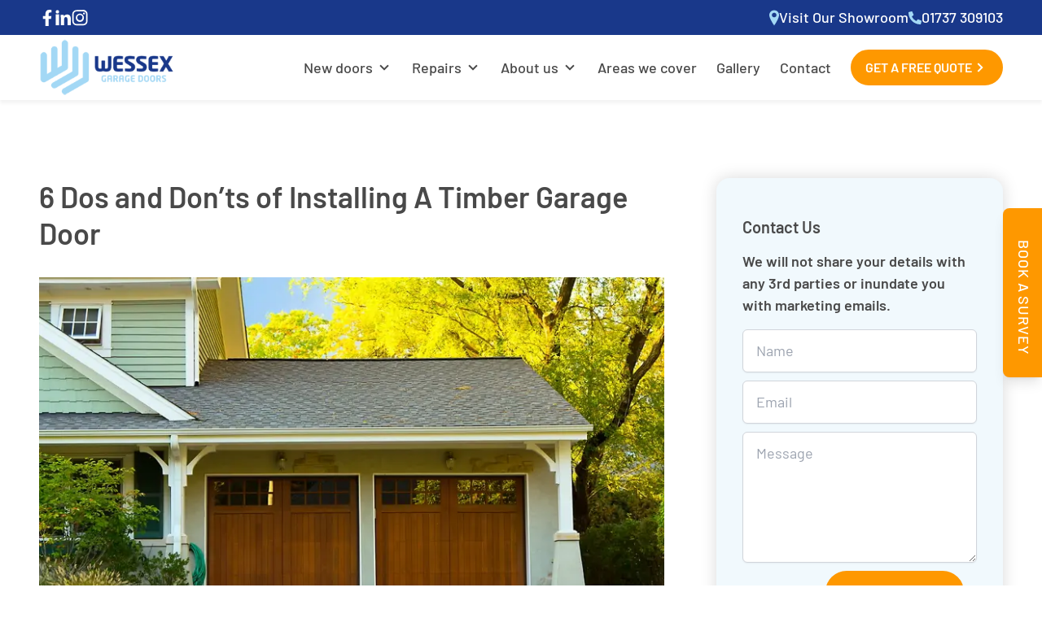

--- FILE ---
content_type: text/html; charset=UTF-8
request_url: https://www.wessexgaragedoors.co.uk/news/6-dos-and-donts-of-installing-a-timber-garage-door/
body_size: 34183
content:
<!doctype html>
<html lang="en-GB" class="scroll-smooth">
<head>
    <!-- Google Tag Manager -->
<script>(function(w,d,s,l,i){w[l]=w[l]||[];w[l].push({'gtm.start':
new Date().getTime(),event:'gtm.js'});var f=d.getElementsByTagName(s)[0],
j=d.createElement(s),dl=l!='dataLayer'?'&l='+l:'';j.async=true;j.src=
'https://www.googletagmanager.com/gtm.js?id='+i+dl;f.parentNode.insertBefore(j,f);
})(window,document,'script','dataLayer','GTM-WRV8X4');</script>
<!-- End Google Tag Manager -->	<meta charset="UTF-8">
    <meta name="viewport" content="width=device-width, initial-scale=1">
    <link async rel="apple-touch-icon" sizes="180x180" href="/apple-touch-icon.png">
    <link async rel="icon" type="image/png" sizes="32x32" href="/favicon-32x32.png">
    <link async rel="icon" type="image/png" sizes="16x16" href="/favicon-16x16.png">
    <link async rel="manifest" href="/site.webmanifest" crossorigin="use-credentials">
    <link async rel="mask-icon" href="/safari-pinned-tab.svg" color="#5bbad5">
        <link rel="preload" href="/wp-content/themes/wessexgaragedoors/webfonts/Barlow-Regular.woff2" crossorigin="anonymous" as="font" type="font/woff2">
    <link rel="preload" href="/wp-content/themes/wessexgaragedoors/webfonts/Barlow-Medium.woff2" crossorigin="anonymous" as="font" type="font/woff2">
    <link rel="preload" href="/wp-content/themes/wessexgaragedoors/webfonts/Barlow-Semibold.woff2" crossorigin="anonymous" as="font" type="font/woff2">
    <link rel="preload" href="/wp-content/themes/wessexgaragedoors/webfonts/Barlow-Bold.woff2" crossorigin="anonymous" as="font" type="font/woff2">
    <meta name="msapplication-TileColor" content="#da532c">
    <meta name="theme-color" content="#ffffff"> 

    <meta name='robots' content='index, follow, max-image-preview:large, max-snippet:-1, max-video-preview:-1' />

            <script data-no-defer="1" data-ezscrex="false" data-cfasync="false" data-pagespeed-no-defer data-cookieconsent="ignore">
                var ctPublicFunctions = {"_ajax_nonce":"e0130dd513","_rest_nonce":"27ae33e64a","_ajax_url":"\/wp-admin\/admin-ajax.php","_rest_url":"https:\/\/www.wessexgaragedoors.co.uk\/wp-json\/","data__cookies_type":"none","data__ajax_type":"rest","data__bot_detector_enabled":"1","data__frontend_data_log_enabled":1,"cookiePrefix":"","wprocket_detected":false,"host_url":"www.wessexgaragedoors.co.uk","text__ee_click_to_select":"Click to select the whole data","text__ee_original_email":"The complete one is","text__ee_got_it":"Got it","text__ee_blocked":"Blocked","text__ee_cannot_connect":"Cannot connect","text__ee_cannot_decode":"Can not decode email. Unknown reason","text__ee_email_decoder":"CleanTalk email decoder","text__ee_wait_for_decoding":"The magic is on the way!","text__ee_decoding_process":"Please wait a few seconds while we decode the contact data."}
            </script>
        
            <script data-no-defer="1" data-ezscrex="false" data-cfasync="false" data-pagespeed-no-defer data-cookieconsent="ignore">
                var ctPublic = {"_ajax_nonce":"e0130dd513","settings__forms__check_internal":"0","settings__forms__check_external":"0","settings__forms__force_protection":0,"settings__forms__search_test":"1","settings__forms__wc_add_to_cart":"0","settings__data__bot_detector_enabled":"1","settings__sfw__anti_crawler":0,"blog_home":"https:\/\/www.wessexgaragedoors.co.uk\/","pixel__setting":"3","pixel__enabled":true,"pixel__url":null,"data__email_check_before_post":"1","data__email_check_exist_post":0,"data__cookies_type":"none","data__key_is_ok":true,"data__visible_fields_required":true,"wl_brandname":"Anti-Spam by CleanTalk","wl_brandname_short":"CleanTalk","ct_checkjs_key":"0bba3c9196d1b98a920205f95589080931126ad5cb13aa81ea10ee54a2d50d6f","emailEncoderPassKey":"1c3091d19dc872723dc3d9551e19405b","bot_detector_forms_excluded":"W10=","advancedCacheExists":false,"varnishCacheExists":false,"wc_ajax_add_to_cart":false}
            </script>
        
	<!-- This site is optimized with the Yoast SEO plugin v26.6 - https://yoast.com/wordpress/plugins/seo/ -->
	<title>6 Dos and Don’ts of Installing A Timber Garage Door | Wessex Garage Doors</title>
	<meta name="description" content="Installing a timber garage door for your property? Check out our tips to ensure the installation process is smooth and long-lasting. Find out more today." />
	<link rel="canonical" href="https://www.wessexgaragedoors.co.uk/news/6-dos-and-donts-of-installing-a-timber-garage-door/" />
	<meta property="og:locale" content="en_GB" />
	<meta property="og:type" content="article" />
	<meta property="og:title" content="6 Dos and Don’ts of Installing A Timber Garage Door | Wessex Garage Doors" />
	<meta property="og:description" content="Installing a timber garage door for your property? Check out our tips to ensure the installation process is smooth and long-lasting. Find out more today." />
	<meta property="og:url" content="https://www.wessexgaragedoors.co.uk/news/6-dos-and-donts-of-installing-a-timber-garage-door/" />
	<meta property="og:site_name" content="Wessex Garage Doors" />
	<meta property="article:published_time" content="2021-04-21T10:56:24+00:00" />
	<meta property="article:modified_time" content="2024-05-17T10:59:04+00:00" />
	<meta property="og:image" content="https://www.wessexgaragedoors.co.uk/assets/Timber-garage-doors-image-20180723091506-7bf593db-me.jpg" />
	<meta property="og:image:width" content="792" />
	<meta property="og:image:height" content="528" />
	<meta property="og:image:type" content="image/jpeg" />
	<meta name="author" content="Mascha Lipscomb" />
	<meta name="twitter:card" content="summary_large_image" />
	<meta name="twitter:label1" content="Written by" />
	<meta name="twitter:data1" content="Mascha Lipscomb" />
	<meta name="twitter:label2" content="Estimated reading time" />
	<meta name="twitter:data2" content="3 minutes" />
	<script type="application/ld+json" class="yoast-schema-graph">{"@context":"https://schema.org","@graph":[{"@type":"WebPage","@id":"https://www.wessexgaragedoors.co.uk/news/6-dos-and-donts-of-installing-a-timber-garage-door/","url":"https://www.wessexgaragedoors.co.uk/news/6-dos-and-donts-of-installing-a-timber-garage-door/","name":"6 Dos and Don’ts of Installing A Timber Garage Door | Wessex Garage Doors","isPartOf":{"@id":"https://www.wessexgaragedoors.co.uk/#website"},"primaryImageOfPage":{"@id":"https://www.wessexgaragedoors.co.uk/news/6-dos-and-donts-of-installing-a-timber-garage-door/#primaryimage"},"image":{"@id":"https://www.wessexgaragedoors.co.uk/news/6-dos-and-donts-of-installing-a-timber-garage-door/#primaryimage"},"thumbnailUrl":"https://www.wessexgaragedoors.co.uk/assets/Timber-garage-doors-image-20180723091506-7bf593db-me.jpg","datePublished":"2021-04-21T10:56:24+00:00","dateModified":"2024-05-17T10:59:04+00:00","author":{"@id":"https://www.wessexgaragedoors.co.uk/#/schema/person/bab0be122d67fc1f73f1d73948b82fa7"},"description":"Installing a timber garage door for your property? Check out our tips to ensure the installation process is smooth and long-lasting. Find out more today.","breadcrumb":{"@id":"https://www.wessexgaragedoors.co.uk/news/6-dos-and-donts-of-installing-a-timber-garage-door/#breadcrumb"},"inLanguage":"en-GB","potentialAction":[{"@type":"ReadAction","target":["https://www.wessexgaragedoors.co.uk/news/6-dos-and-donts-of-installing-a-timber-garage-door/"]}]},{"@type":"ImageObject","inLanguage":"en-GB","@id":"https://www.wessexgaragedoors.co.uk/news/6-dos-and-donts-of-installing-a-timber-garage-door/#primaryimage","url":"https://www.wessexgaragedoors.co.uk/assets/Timber-garage-doors-image-20180723091506-7bf593db-me.jpg","contentUrl":"https://www.wessexgaragedoors.co.uk/assets/Timber-garage-doors-image-20180723091506-7bf593db-me.jpg","width":792,"height":528,"caption":"Two car wooden garage"},{"@type":"BreadcrumbList","@id":"https://www.wessexgaragedoors.co.uk/news/6-dos-and-donts-of-installing-a-timber-garage-door/#breadcrumb","itemListElement":[{"@type":"ListItem","position":1,"name":"Home","item":"https://www.wessexgaragedoors.co.uk/"},{"@type":"ListItem","position":2,"name":"News","item":"https://www.wessexgaragedoors.co.uk/news/"},{"@type":"ListItem","position":3,"name":"6 Dos and Don’ts of Installing A Timber Garage Door"}]},{"@type":"WebSite","@id":"https://www.wessexgaragedoors.co.uk/#website","url":"https://www.wessexgaragedoors.co.uk/","name":"Wessex Garage Doors","description":"GARAGE DOORS AT MARKET LEADING PRICES","potentialAction":[{"@type":"SearchAction","target":{"@type":"EntryPoint","urlTemplate":"https://www.wessexgaragedoors.co.uk/?s={search_term_string}"},"query-input":{"@type":"PropertyValueSpecification","valueRequired":true,"valueName":"search_term_string"}}],"inLanguage":"en-GB"},{"@type":"Person","@id":"https://www.wessexgaragedoors.co.uk/#/schema/person/bab0be122d67fc1f73f1d73948b82fa7","name":"Mascha Lipscomb","image":{"@type":"ImageObject","inLanguage":"en-GB","@id":"https://www.wessexgaragedoors.co.uk/#/schema/person/image/","url":"https://secure.gravatar.com/avatar/4b1be0eec7ef13584d274a7f35292f167730e539b49b9fc22549e52948228005?s=96&d=mm&r=g","contentUrl":"https://secure.gravatar.com/avatar/4b1be0eec7ef13584d274a7f35292f167730e539b49b9fc22549e52948228005?s=96&d=mm&r=g","caption":"Mascha Lipscomb"}}]}</script>
	<!-- / Yoast SEO plugin. -->


<link rel='dns-prefetch' href='//fd.cleantalk.org' />
<link rel="alternate" type="application/rss+xml" title="Wessex Garage Doors &raquo; Feed" href="https://www.wessexgaragedoors.co.uk/feed/" />
<link rel="alternate" type="application/rss+xml" title="Wessex Garage Doors &raquo; Comments Feed" href="https://www.wessexgaragedoors.co.uk/comments/feed/" />
<link rel="alternate" type="application/rss+xml" title="Wessex Garage Doors &raquo; 6 Dos and Don’ts of Installing A Timber Garage Door Comments Feed" href="https://www.wessexgaragedoors.co.uk/news/6-dos-and-donts-of-installing-a-timber-garage-door/feed/" />
<style id='wp-img-auto-sizes-contain-inline-css' type='text/css'>
img:is([sizes=auto i],[sizes^="auto," i]){contain-intrinsic-size:3000px 1500px}
/*# sourceURL=wp-img-auto-sizes-contain-inline-css */
</style>
<link rel='stylesheet' id='formidable-css' href='https://www.wessexgaragedoors.co.uk/wp-content/plugins/formidable/css/formidableforms.css?ver=12181327' type='text/css' media='all' />
<style id='classic-theme-styles-inline-css' type='text/css'>
/*! This file is auto-generated */
.wp-block-button__link{color:#fff;background-color:#32373c;border-radius:9999px;box-shadow:none;text-decoration:none;padding:calc(.667em + 2px) calc(1.333em + 2px);font-size:1.125em}.wp-block-file__button{background:#32373c;color:#fff;text-decoration:none}
/*# sourceURL=/wp-includes/css/classic-themes.min.css */
</style>
<link rel='stylesheet' id='cleantalk-public-css-css' href='https://www.wessexgaragedoors.co.uk/wp-content/plugins/cleantalk-spam-protect/css/cleantalk-public.min.css?ver=6.70_1766064395' type='text/css' media='all' />
<link rel='stylesheet' id='cleantalk-email-decoder-css-css' href='https://www.wessexgaragedoors.co.uk/wp-content/plugins/cleantalk-spam-protect/css/cleantalk-email-decoder.min.css?ver=6.70_1766064395' type='text/css' media='all' />
<link rel='stylesheet' id='aws-custom-style-css' href='https://www.wessexgaragedoors.co.uk/wp-content/themes/wessexgaragedoors/css/site.min.css?ver=98e6c990cb29ad1590f7bc4106d592ba' type='text/css' media='all' />
<script type="text/javascript" id="webtoffee-cookie-consent-js-extra">
/* <![CDATA[ */
var _wccConfig = {"_ipData":[],"_assetsURL":"https://www.wessexgaragedoors.co.uk/wp-content/plugins/webtoffee-cookie-consent/lite/frontend/images/","_publicURL":"https://www.wessexgaragedoors.co.uk","_categories":[{"name":"Necessary","slug":"necessary","isNecessary":true,"ccpaDoNotSell":true,"cookies":[{"cookieID":"wt_consent","domain":"www.wessexgaragedoors.co.uk","provider":""},{"cookieID":"ct_has_scrolled","domain":"wessexgaragedoors.co.uk","provider":"plugins/cleantalk-spam-protect"},{"cookieID":"apbct_headless","domain":"wessexgaragedoors.co.uk","provider":"plugins/cleantalk-spam-protect"},{"cookieID":"apbct_page_hits","domain":"wessexgaragedoors.co.uk","provider":"plugins/cleantalk-spam-protect"},{"cookieID":"apbct_visible_fields","domain":"wessexgaragedoors.co.uk","provider":"plugins/cleantalk-spam-protect"},{"cookieID":"ct_pointer_data","domain":"wessexgaragedoors.co.uk","provider":"plugins/cleantalk-spam-protect"},{"cookieID":"ct_timezone","domain":"wessexgaragedoors.co.uk","provider":"plugins/cleantalk-spam-protect"},{"cookieID":"apbct_pixel_url","domain":"wessexgaragedoors.co.uk","provider":"plugins/cleantalk-spam-protect"}],"active":true,"defaultConsent":{"gdpr":true,"ccpa":true},"foundNoCookieScript":false},{"name":"Functional","slug":"functional","isNecessary":false,"ccpaDoNotSell":true,"cookies":[{"cookieID":"_dc_gtm_UA-*","domain":".wessexgaragedoors.co.uk","provider":"google-analytics.com|googletagmanager.com/gtag/js"},{"cookieID":"ct_checked_emails","domain":"wessexgaragedoors.co.uk","provider":"plugins/cleantalk-spam-protect"},{"cookieID":"ct_ps_timestamp","domain":"wessexgaragedoors.co.uk","provider":"plugins/cleantalk-spam-protect"},{"cookieID":"ct_fkp_timestamp","domain":"wessexgaragedoors.co.uk","provider":"plugins/cleantalk-spam-protect"},{"cookieID":"ct_checkjs","domain":"wessexgaragedoors.co.uk","provider":"plugins/cleantalk-spam-protect"}],"active":true,"defaultConsent":{"gdpr":false,"ccpa":false},"foundNoCookieScript":false},{"name":"Analytics","slug":"analytics","isNecessary":false,"ccpaDoNotSell":true,"cookies":[{"cookieID":"_gcl_au","domain":".wessexgaragedoors.co.uk","provider":"googletagmanager.com"},{"cookieID":"CLID","domain":"www.clarity.ms","provider":"clarity.ms"},{"cookieID":"_ga_*","domain":".wessexgaragedoors.co.uk","provider":"google-analytics.com|googletagmanager.com/gtag/js"},{"cookieID":"_ga","domain":".wessexgaragedoors.co.uk","provider":"google-analytics.com|googletagmanager.com/gtag/js"},{"cookieID":"_gid","domain":".wessexgaragedoors.co.uk","provider":"google-analytics.com|googletagmanager.com/gtag/js"},{"cookieID":"_clck","domain":".wessexgaragedoors.co.uk","provider":"clarity.ms"},{"cookieID":"_fbp","domain":".wessexgaragedoors.co.uk","provider":"facebook.net"},{"cookieID":"MR","domain":".c.bing.com","provider":"bing.com"},{"cookieID":"SM","domain":".c.clarity.ms","provider":"clarity.ms"},{"cookieID":"_clsk","domain":".wessexgaragedoors.co.uk","provider":"clarity.ms"},{"cookieID":"cg_sessionid","domain":"wessexgaragedoors.co.uk","provider":"v2.clickguardian.app/wix.js"},{"cookieID":"cg_sessiontime","domain":"wessexgaragedoors.co.uk","provider":"v2.clickguardian.app/wix.js"},{"cookieID":"ct_screen_info","domain":"wessexgaragedoors.co.uk","provider":"plugins/cleantalk-spam-protect"},{"cookieID":"_gat_UA-*","domain":".wessexgaragedoors.co.uk","provider":"google-analytics.com|googletagmanager.com/gtag/js"}],"active":true,"defaultConsent":{"gdpr":false,"ccpa":false},"foundNoCookieScript":false},{"name":"Performance","slug":"performance","isNecessary":false,"ccpaDoNotSell":true,"cookies":[{"cookieID":"SRM_B","domain":".c.bing.com","provider":"bing.com"}],"active":true,"defaultConsent":{"gdpr":false,"ccpa":false},"foundNoCookieScript":false},{"name":"Advertisement","slug":"advertisement","isNecessary":false,"ccpaDoNotSell":true,"cookies":[{"cookieID":"test_cookie","domain":".doubleclick.net","provider":"doubleclick.net"},{"cookieID":"MUID","domain":".bing.com","provider":"bing.com"},{"cookieID":"ANONCHK","domain":".c.clarity.ms","provider":"bing.com"}],"active":true,"defaultConsent":{"gdpr":false,"ccpa":false},"foundNoCookieScript":false},{"name":"Others","slug":"others","isNecessary":false,"ccpaDoNotSell":true,"cookies":[{"cookieID":"ct63514","domain":"63514.tctm.co","provider":""},{"cookieID":"cg_pageview","domain":"wessexgaragedoors.co.uk","provider":""}],"active":true,"defaultConsent":{"gdpr":false,"ccpa":false},"foundNoCookieScript":false}],"_activeLaw":"gdpr","_rootDomain":"","_block":"1","_showBanner":"1","_bannerConfig":{"GDPR":{"settings":{"type":"popup","position":"center","applicableLaw":"gdpr","preferenceCenter":"center","selectedRegion":"EU","consentExpiry":365,"shortcodes":[{"key":"wcc_readmore","content":"\u003Ca href=\"https://www.wessexgaragedoors.co.uk/cookies-privacy-policy/\" class=\"wcc-policy\" aria-label=\"Cookie Policy\" target=\"_blank\" rel=\"noopener\" data-tag=\"readmore-button\"\u003ECookie Policy\u003C/a\u003E","tag":"readmore-button","status":true,"attributes":{"rel":"nofollow","target":"_blank"}},{"key":"wcc_show_desc","content":"\u003Cbutton class=\"wcc-show-desc-btn\" data-tag=\"show-desc-button\" aria-label=\"Show more\"\u003EShow more\u003C/button\u003E","tag":"show-desc-button","status":true,"attributes":[]},{"key":"wcc_hide_desc","content":"\u003Cbutton class=\"wcc-show-desc-btn\" data-tag=\"hide-desc-button\" aria-label=\"Show less\"\u003EShow less\u003C/button\u003E","tag":"hide-desc-button","status":true,"attributes":[]},{"key":"wcc_category_toggle_label","content":"[wcc_{{status}}_category_label] [wcc_preference_{{category_slug}}_title]","tag":"","status":true,"attributes":[]},{"key":"wcc_enable_category_label","content":"Enable","tag":"","status":true,"attributes":[]},{"key":"wcc_disable_category_label","content":"Disable","tag":"","status":true,"attributes":[]},{"key":"wcc_video_placeholder","content":"\u003Cdiv class=\"video-placeholder-normal\" data-tag=\"video-placeholder\" id=\"[UNIQUEID]\"\u003E\u003Cp class=\"video-placeholder-text-normal\" data-tag=\"placeholder-title\"\u003EPlease accept {category} cookies to access this content\u003C/p\u003E\u003C/div\u003E","tag":"","status":true,"attributes":[]},{"key":"wcc_enable_optout_label","content":"Enable","tag":"","status":true,"attributes":[]},{"key":"wcc_disable_optout_label","content":"Disable","tag":"","status":true,"attributes":[]},{"key":"wcc_optout_toggle_label","content":"[wcc_{{status}}_optout_label] [wcc_optout_option_title]","tag":"","status":true,"attributes":[]},{"key":"wcc_optout_option_title","content":"Do Not Sell or Share My Personal Information","tag":"","status":true,"attributes":[]},{"key":"wcc_optout_close_label","content":"Close","tag":"","status":true,"attributes":[]}],"bannerEnabled":true},"behaviours":{"reloadBannerOnAccept":false,"loadAnalyticsByDefault":false,"animations":{"onLoad":"animate","onHide":"sticky"}},"config":{"revisitConsent":{"status":true,"tag":"revisit-consent","position":"bottom-left","meta":{"url":"#"},"styles":[],"elements":{"title":{"type":"text","tag":"revisit-consent-title","status":true,"styles":{"color":"#0056a7"}}}},"preferenceCenter":{"toggle":{"status":true,"tag":"detail-category-toggle","type":"toggle","states":{"active":{"styles":{"background-color":"#000000"}},"inactive":{"styles":{"background-color":"#D0D5D2"}}}},"poweredBy":{"status":false,"tag":"detail-powered-by","styles":{"background-color":"#EDEDED","color":"#293C5B"}}},"categoryPreview":{"status":false,"toggle":{"status":true,"tag":"detail-category-preview-toggle","type":"toggle","states":{"active":{"styles":{"background-color":"#000000"}},"inactive":{"styles":{"background-color":"#D0D5D2"}}}}},"videoPlaceholder":{"status":true,"styles":{"background-color":"#000000","border-color":"#000000","color":"#ffffff"}},"readMore":{"status":true,"tag":"readmore-button","type":"link","meta":{"noFollow":true,"newTab":true},"styles":{"color":"#000000","background-color":"transparent","border-color":"transparent"}},"auditTable":{"status":true},"optOption":{"status":true,"toggle":{"status":true,"tag":"optout-option-toggle","type":"toggle","states":{"active":{"styles":{"background-color":"#000000"}},"inactive":{"styles":{"background-color":"#FFFFFF"}}}},"gpcOption":false}}}},"_version":"3.4.7","_logConsent":"1","_tags":[{"tag":"accept-button","styles":{"color":"#FFFFFF","background-color":"#000000","border-color":"#000000"}},{"tag":"reject-button","styles":{"color":"#000000","background-color":"transparent","border-color":"#000000"}},{"tag":"settings-button","styles":{"color":"#000000","background-color":"transparent","border-color":"#000000"}},{"tag":"readmore-button","styles":{"color":"#000000","background-color":"transparent","border-color":"transparent"}},{"tag":"donotsell-button","styles":{"color":"#1863dc","background-color":"transparent","border-color":"transparent"}},{"tag":"accept-button","styles":{"color":"#FFFFFF","background-color":"#000000","border-color":"#000000"}},{"tag":"revisit-consent","styles":[]}],"_rtl":"","_lawSelected":["GDPR"],"_restApiUrl":"https://directory.cookieyes.com/api/v1/ip","_renewConsent":"","_restrictToCA":"","_customEvents":"","_ccpaAllowedRegions":[],"_gdprAllowedRegions":[],"_closeButtonAction":"reject","_ssl":"1","_providersToBlock":[{"re":"plugins/cleantalk-spam-protect","categories":["functional","analytics"]},{"re":"facebook.net","categories":["analytics"]},{"re":"v2.clickguardian.app/wix.js","categories":["analytics"]},{"re":"doubleclick.net","categories":["advertisement"]}]};
var _wccStyles = {"css":{"GDPR":".wcc-overlay{background: #000000; opacity: 0.4; position: fixed; top: 0; left: 0; width: 100%; height: 100%; z-index: 9999999;}.wcc-popup-overflow{overflow: hidden;}.wcc-hide{display: none;}.wcc-btn-revisit-wrapper{display: flex; padding: 6px; border-radius: 8px; opacity: 0px; background-color:#ffffff; box-shadow: 0px 3px 10px 0px #798da04d;  align-items: center; justify-content: center;  position: fixed; z-index: 999999; cursor: pointer;}.wcc-revisit-bottom-left{bottom: 15px; left: 15px;}.wcc-revisit-bottom-right{bottom: 15px; right: 15px;}.wcc-btn-revisit-wrapper .wcc-btn-revisit{display: flex; align-items: center; justify-content: center; background: none; border: none; cursor: pointer; position: relative; margin: 0; padding: 0;}.wcc-btn-revisit-wrapper .wcc-btn-revisit img{max-width: fit-content; margin: 0; } .wcc-btn-revisit-wrapper .wcc-revisit-help-text{font-size:14px; margin-left:4px; display:none;}.wcc-btn-revisit-wrapper:hover .wcc-revisit-help-text, .wcc-btn-revisit-wrapper:focus-within .wcc-revisit-help-text { display: block;}.wcc-revisit-hide{display: none;}.wcc-preference-btn:hover{cursor:pointer; text-decoration:underline;}.wcc-cookie-audit-table { font-family: inherit; border-collapse: collapse; width: 100%;} .wcc-cookie-audit-table th, .wcc-cookie-audit-table td {text-align: left; padding: 10px; font-size: 12px; color: #000000; word-break: normal; background-color: #d9dfe7; border: 1px solid #cbced6;} .wcc-cookie-audit-table tr:nth-child(2n + 1) td { background: #f1f5fa; }.wcc-consent-container{position: fixed; width: 440px; box-sizing: border-box; z-index: 99999999; transform: translate(-50%, -50%); border-radius: 6px;}.wcc-consent-container .wcc-consent-bar{background: #ffffff; border: 1px solid; padding: 20px 26px; border-radius: 6px; box-shadow: 0 -1px 10px 0 #acabab4d;}.wcc-consent-bar .wcc-banner-btn-close{position: absolute; right: 14px; top: 14px; background: none; border: none; cursor: pointer; padding: 0; margin: 0; height: auto; width: auto; min-height: 0; line-height: 0; text-shadow: none; box-shadow: none;}.wcc-consent-bar .wcc-banner-btn-close img{height: 10px; width: 10px; margin: 0;}.wcc-popup-center{top: 50%; left: 50%;}.wcc-custom-brand-logo-wrapper .wcc-custom-brand-logo{width: 100px; height: auto; margin: 0 0 12px 0;}.wcc-notice .wcc-title{color: #212121; font-weight: 700; font-size: 18px; line-height: 24px; margin: 0 0 12px 0; word-break: break-word;}.wcc-notice-des *{font-size: 14px;}.wcc-notice-des{color: #212121; font-size: 14px; line-height: 24px; font-weight: 400;}.wcc-notice-des img{min-height: 25px; min-width: 25px;}.wcc-consent-bar .wcc-notice-des p{color: inherit; margin-top: 0; word-break: break-word;}.wcc-notice-des p:last-child{margin-bottom: 0;}.wcc-notice-des a.wcc-policy,.wcc-notice-des button.wcc-policy{font-size: 14px; color: #1863dc; white-space: nowrap; cursor: pointer; background: transparent; border: 1px solid; text-decoration: underline;}.wcc-notice-des button.wcc-policy{padding: 0;}.wcc-notice-des a.wcc-policy:focus-visible,.wcc-consent-bar .wcc-banner-btn-close:focus-visible,.wcc-notice-des button.wcc-policy:focus-visible,.wcc-preference-content-wrapper .wcc-show-desc-btn:focus-visible,.wcc-accordion-header .wcc-accordion-btn:focus-visible,.wcc-preference-header .wcc-btn-close:focus-visible,.wcc-switch input[type=\"checkbox\"]:focus-visible,.wcc-btn:focus-visible{outline: 2px solid #1863dc; outline-offset: 2px;}.wcc-btn:focus:not(:focus-visible),.wcc-accordion-header .wcc-accordion-btn:focus:not(:focus-visible),.wcc-preference-content-wrapper .wcc-show-desc-btn:focus:not(:focus-visible),.wcc-btn-revisit-wrapper .wcc-btn-revisit:focus:not(:focus-visible),.wcc-preference-header .wcc-btn-close:focus:not(:focus-visible),.wcc-consent-bar .wcc-banner-btn-close:focus:not(:focus-visible){outline: 0;}button.wcc-show-desc-btn:not(:hover):not(:active){color: #1863dc; background: transparent;}button.wcc-accordion-btn:not(:hover):not(:active),button.wcc-banner-btn-close:not(:hover):not(:active),button.wcc-btn-close:not(:hover):not(:active),button.wcc-btn-revisit:not(:hover):not(:active){background: transparent;}.wcc-consent-bar button:hover,.wcc-modal.wcc-modal-open button:hover,.wcc-consent-bar button:focus,.wcc-modal.wcc-modal-open button:focus{text-decoration: none;}.wcc-notice-btn-wrapper{display: flex; justify-content: center; align-items: center; flex-wrap: wrap; gap: 8px; margin-top: 16px;}.wcc-notice-btn-wrapper .wcc-btn{text-shadow: none; box-shadow: none;}.wcc-btn{flex: auto; max-width: 100%; font-size: 14px; font-family: inherit; line-height: 24px; padding: 8px; font-weight: 500; border-radius: 2px; cursor: pointer; text-align: center; text-transform: none; min-height: 0;}.wcc-btn:hover{opacity: 0.8;}.wcc-btn-customize{color: #1863dc; background: transparent; border: 2px solid #1863dc;}.wcc-btn-reject{color: #1863dc; background: transparent; border: 2px solid #1863dc;}.wcc-btn-accept{background: #1863dc; color: #ffffff; border: 2px solid #1863dc;}.wcc-btn:last-child{margin-right: 0;}@media (max-width: 576px){.wcc-box-bottom-left{bottom: 0; left: 0;}.wcc-box-bottom-right{bottom: 0; right: 0;}.wcc-box-top-left{top: 0; left: 0;}.wcc-box-top-right{top: 0; right: 0;}}@media (max-width: 440px){.wcc-popup-center{width: 100%; max-width: 100%;}.wcc-consent-container .wcc-consent-bar{padding: 20px 0;}.wcc-custom-brand-logo-wrapper, .wcc-notice .wcc-title, .wcc-notice-des, .wcc-notice-btn-wrapper{padding: 0 24px;}.wcc-notice-des{max-height: 40vh; overflow-y: scroll;}.wcc-notice-btn-wrapper{flex-direction: column; gap: 10px;}.wcc-btn{width: 100%;}.wcc-notice-btn-wrapper .wcc-btn-customize{order: 2;}.wcc-notice-btn-wrapper .wcc-btn-reject{order: 3;}.wcc-notice-btn-wrapper .wcc-btn-accept{order: 1;}}@media (max-width: 352px){.wcc-notice .wcc-title{font-size: 16px;}.wcc-notice-des *{font-size: 12px;}.wcc-notice-des, .wcc-btn, .wcc-notice-des a.wcc-policy{font-size: 12px;}}.wcc-modal.wcc-modal-open{display: flex; visibility: visible; -webkit-transform: translate(-50%, -50%); -moz-transform: translate(-50%, -50%); -ms-transform: translate(-50%, -50%); -o-transform: translate(-50%, -50%); transform: translate(-50%, -50%); top: 50%; left: 50%; transition: all 1s ease;}.wcc-modal{box-shadow: 0 32px 68px rgba(0, 0, 0, 0.3); margin: 0 auto; position: fixed; max-width: 100%; background: #ffffff; top: 50%; box-sizing: border-box; border-radius: 6px; z-index: 999999999; color: #212121; -webkit-transform: translate(-50%, 100%); -moz-transform: translate(-50%, 100%); -ms-transform: translate(-50%, 100%); -o-transform: translate(-50%, 100%); transform: translate(-50%, 100%); visibility: hidden; transition: all 0s ease;}.wcc-preference-center{max-height: 79vh; overflow: hidden; width: 845px; overflow: hidden; flex: 1 1 0; display: flex; flex-direction: column; border-radius: 6px;}.wcc-preference-header{display: flex; align-items: center; justify-content: space-between; padding: 22px 24px; border-bottom: 1px solid;}.wcc-preference-header .wcc-preference-title{font-size: 18px; font-weight: 700; line-height: 24px; word-break: break-word;}.wcc-google-privacy-url a {text-decoration:none;color: #1863dc;cursor:pointer;} .wcc-preference-header .wcc-btn-close{cursor: pointer; vertical-align: middle; padding: 0; margin: 0; background: none; border: none; height: auto; width: auto; min-height: 0; line-height: 0; box-shadow: none; text-shadow: none;}.wcc-preference-header .wcc-btn-close img{margin: 0; height: 10px; width: 10px;}.wcc-preference-body-wrapper{padding: 0 24px; flex: 1; overflow: auto; box-sizing: border-box;}.wcc-preference-content-wrapper *,.wcc-preference-body-wrapper *{font-size: 14px;}.wcc-preference-content-wrapper{font-size: 14px; line-height: 24px; font-weight: 400; padding: 12px 0; }.wcc-preference-content-wrapper img{min-height: 25px; min-width: 25px;}.wcc-preference-content-wrapper .wcc-show-desc-btn{font-size: 14px; font-family: inherit; color: #1863dc; text-decoration: none; line-height: 24px; padding: 0; margin: 0; white-space: nowrap; cursor: pointer; background: transparent; border-color: transparent; text-transform: none; min-height: 0; text-shadow: none; box-shadow: none;}.wcc-preference-body-wrapper .wcc-preference-content-wrapper p{color: inherit; margin-top: 0;}.wcc-preference-content-wrapper p:last-child{margin-bottom: 0;}.wcc-accordion-wrapper{margin-bottom: 10px;}.wcc-accordion{border-bottom: 1px solid;}.wcc-accordion:last-child{border-bottom: none;}.wcc-accordion .wcc-accordion-item{display: flex; margin-top: 10px;}.wcc-accordion .wcc-accordion-body{display: none;}.wcc-accordion.wcc-accordion-active .wcc-accordion-body{display: block; padding: 0 22px; margin-bottom: 16px;}.wcc-accordion-header-wrapper{width: 100%; cursor: pointer;}.wcc-accordion-item .wcc-accordion-header{display: flex; justify-content: space-between; align-items: center;}.wcc-accordion-header .wcc-accordion-btn{font-size: 16px; font-family: inherit; color: #212121; line-height: 24px; background: none; border: none; font-weight: 700; padding: 0; margin: 0; cursor: pointer; text-transform: none; min-height: 0; text-shadow: none; box-shadow: none;}.wcc-accordion-header .wcc-always-active{color: #008000; font-weight: 600; line-height: 24px; font-size: 14px;}.wcc-accordion-header-des *{font-size: 14px;}.wcc-accordion-header-des{font-size: 14px; line-height: 24px; margin: 10px 0 16px 0;}.wcc-accordion-header-wrapper .wcc-accordion-header-des p{color: inherit; margin-top: 0;}.wcc-accordion-chevron{margin-right: 22px; position: relative; cursor: pointer;}.wcc-accordion-chevron-hide{display: none;}.wcc-accordion .wcc-accordion-chevron i::before{content: \"\"; position: absolute; border-right: 1.4px solid; border-bottom: 1.4px solid; border-color: inherit; height: 6px; width: 6px; -webkit-transform: rotate(-45deg); -moz-transform: rotate(-45deg); -ms-transform: rotate(-45deg); -o-transform: rotate(-45deg); transform: rotate(-45deg); transition: all 0.2s ease-in-out; top: 8px;}.wcc-accordion.wcc-accordion-active .wcc-accordion-chevron i::before{-webkit-transform: rotate(45deg); -moz-transform: rotate(45deg); -ms-transform: rotate(45deg); -o-transform: rotate(45deg); transform: rotate(45deg);}.wcc-audit-table{background: #f4f4f4; border-radius: 6px;}.wcc-audit-table .wcc-empty-cookies-text{color: inherit; font-size: 12px; line-height: 24px; margin: 0; padding: 10px;}.wcc-audit-table .wcc-cookie-des-table{font-size: 12px; line-height: 24px; font-weight: normal; padding: 15px 10px; border-bottom: 1px solid; border-bottom-color: inherit; margin: 0;}.wcc-audit-table .wcc-cookie-des-table:last-child{border-bottom: none;}.wcc-audit-table .wcc-cookie-des-table li{list-style-type: none; display: flex; padding: 3px 0;}.wcc-audit-table .wcc-cookie-des-table li:first-child{padding-top: 0;}.wcc-cookie-des-table li div:first-child{width: 100px; font-weight: 600; word-break: break-word; word-wrap: break-word;}.wcc-cookie-des-table li div:last-child{flex: 1; word-break: break-word; word-wrap: break-word; margin-left: 8px;}.wcc-cookie-des-table li div:last-child p{color: inherit; margin-top: 0;}.wcc-cookie-des-table li div:last-child p:last-child{margin-bottom: 0;}.wcc-footer-shadow{display: block; width: 100%; height: 40px; background: linear-gradient(180deg, rgba(255, 255, 255, 0) 0%, #ffffff 100%); position: absolute; bottom: calc(100% - 1px);}.wcc-footer-wrapper{position: relative;}.wcc-prefrence-btn-wrapper{display: flex; flex-wrap: wrap; gap: 8px; align-items: center; justify-content: center; padding: 22px 24px; border-top: 1px solid;}.wcc-prefrence-btn-wrapper .wcc-btn{text-shadow: none; box-shadow: none;}.wcc-btn-preferences{color: #1863dc; background: transparent; border: 2px solid #1863dc;}.wcc-preference-header,.wcc-preference-body-wrapper,.wcc-preference-content-wrapper,.wcc-accordion-wrapper,.wcc-accordion,.wcc-accordion-wrapper,.wcc-footer-wrapper,.wcc-prefrence-btn-wrapper{border-color: inherit;}@media (max-width: 845px){.wcc-modal{max-width: calc(100% - 16px);}}@media (max-width: 576px){.wcc-modal{max-width: 100%;}.wcc-preference-center{max-height: 100vh;}.wcc-prefrence-btn-wrapper{flex-direction: column; gap: 10px;}.wcc-accordion.wcc-accordion-active .wcc-accordion-body{padding-right: 0;}.wcc-prefrence-btn-wrapper .wcc-btn{width: 100%;}.wcc-prefrence-btn-wrapper .wcc-btn-reject{order: 3;}.wcc-prefrence-btn-wrapper .wcc-btn-accept{order: 1;}.wcc-prefrence-btn-wrapper .wcc-btn-preferences{order: 2;}}@media (max-width: 425px){.wcc-accordion-chevron{margin-right: 15px;}.wcc-accordion.wcc-accordion-active .wcc-accordion-body{padding: 0 15px;}}@media (max-width: 352px){.wcc-preference-header .wcc-preference-title{font-size: 16px;}.wcc-preference-header{padding: 16px 24px;}.wcc-preference-content-wrapper *, .wcc-accordion-header-des *{font-size: 12px;}.wcc-preference-content-wrapper, .wcc-preference-content-wrapper .wcc-show-more, .wcc-accordion-header .wcc-always-active, .wcc-accordion-header-des, .wcc-preference-content-wrapper .wcc-show-desc-btn{font-size: 12px;}.wcc-accordion-header .wcc-accordion-btn{font-size: 14px;}}.wcc-switch{display: flex;}.wcc-switch input[type=\"checkbox\"]{position: relative; width: 44px; height: 24px; margin: 0; background: #d0d5d2; -webkit-appearance: none; border-radius: 50px; cursor: pointer; outline: 0; border: none; top: 0;}.wcc-switch input[type=\"checkbox\"]:checked{background: #1863dc;}.wcc-switch input[type=\"checkbox\"]:before{position: absolute; content: \"\"; height: 20px; width: 20px; left: 2px; bottom: 2px; border-radius: 50%; background-color: white; -webkit-transition: 0.4s; transition: 0.4s; margin: 0;}.wcc-switch input[type=\"checkbox\"]:after{display: none;}.wcc-switch input[type=\"checkbox\"]:checked:before{-webkit-transform: translateX(20px); -ms-transform: translateX(20px); transform: translateX(20px);}@media (max-width: 425px){.wcc-switch input[type=\"checkbox\"]{width: 38px; height: 21px;}.wcc-switch input[type=\"checkbox\"]:before{height: 17px; width: 17px;}.wcc-switch input[type=\"checkbox\"]:checked:before{-webkit-transform: translateX(17px); -ms-transform: translateX(17px); transform: translateX(17px);}}.video-placeholder-youtube{background-size: 100% 100%; background-position: center; background-repeat: no-repeat; background-color: #b2b0b059; position: relative; display: flex; align-items: center; justify-content: center; max-width: 100%;}.video-placeholder-text-youtube{text-align: center; align-items: center; padding: 10px 16px; background-color: #000000cc; color: #ffffff; border: 1px solid; border-radius: 2px; cursor: pointer;}.video-placeholder-text-youtube:hover{text-decoration:underline;}.video-placeholder-normal{background-image: url(\"/wp-content/plugins/webtoffee-cookie-consent/lite/frontend/images/placeholder.svg\"); background-size: 80px; background-position: center; background-repeat: no-repeat; background-color: #b2b0b059; position: relative; display: flex; align-items: flex-end; justify-content: center; max-width: 100%;}.video-placeholder-text-normal{align-items: center; padding: 10px 16px; text-align: center; border: 1px solid; border-radius: 2px; cursor: pointer;}.wcc-rtl{direction: rtl; text-align: right;}.wcc-rtl .wcc-banner-btn-close{left: 9px; right: auto;}.wcc-rtl .wcc-notice-btn-wrapper .wcc-btn:last-child{margin-right: 8px;}.wcc-rtl .wcc-notice-btn-wrapper .wcc-btn:first-child{margin-right: 0;}.wcc-rtl .wcc-notice-btn-wrapper{margin-left: 0;}.wcc-rtl .wcc-prefrence-btn-wrapper .wcc-btn{margin-right: 8px;}.wcc-rtl .wcc-prefrence-btn-wrapper .wcc-btn:first-child{margin-right: 0;}.wcc-rtl .wcc-accordion .wcc-accordion-chevron i::before{border: none; border-left: 1.4px solid; border-top: 1.4px solid; left: 12px;}.wcc-rtl .wcc-accordion.wcc-accordion-active .wcc-accordion-chevron i::before{-webkit-transform: rotate(-135deg); -moz-transform: rotate(-135deg); -ms-transform: rotate(-135deg); -o-transform: rotate(-135deg); transform: rotate(-135deg);}@media (max-width: 768px){.wcc-rtl .wcc-notice-btn-wrapper{margin-right: 0;}}@media (max-width: 576px){.wcc-rtl .wcc-notice-btn-wrapper .wcc-btn:last-child{margin-right: 0;}.wcc-rtl .wcc-prefrence-btn-wrapper .wcc-btn{margin-right: 0;}.wcc-rtl .wcc-accordion.wcc-accordion-active .wcc-accordion-body{padding: 0 22px 0 0;}}@media (max-width: 425px){.wcc-rtl .wcc-accordion.wcc-accordion-active .wcc-accordion-body{padding: 0 15px 0 0;}}@media (max-width: 440px){.wcc-consent-bar .wcc-banner-btn-close,.wcc-preference-header .wcc-btn-close{padding: 17px;}.wcc-consent-bar .wcc-banner-btn-close {right: 2px; top: 6px; } .wcc-preference-header{padding: 12px 0 12px 24px;}} @media (min-width: 768px) and (max-width: 1024px) {.wcc-consent-bar .wcc-banner-btn-close,.wcc-preference-header .wcc-btn-close{padding: 17px;}.wcc-consent-bar .wcc-banner-btn-close {right: 2px; top: 6px; } .wcc-preference-header{padding: 12px 0 12px 24px;}}@supports not (gap: 10px){.wcc-btn{margin: 0 8px 0 0;}@media (max-width: 440px){.wcc-notice-btn-wrapper{margin-top: 0;}.wcc-btn{margin: 10px 0 0 0;}.wcc-notice-btn-wrapper .wcc-btn-accept{margin-top: 16px;}}@media (max-width: 576px){.wcc-prefrence-btn-wrapper .wcc-btn{margin: 10px 0 0 0;}.wcc-prefrence-btn-wrapper .wcc-btn-accept{margin-top: 0;}}}.wcc-hide-ad-settings{display: none;}button.wcc-iab-dec-btn,.wcc-child-accordion-header-wrapper .wcc-child-accordion-btn,.wcc-vendor-wrapper .wcc-show-table-btn{font-size: 14px; font-family: inherit; line-height: 24px; padding: 0; margin: 0; cursor: pointer; text-decoration: none; background: none; border: none; text-transform: none; min-height: 0; text-shadow: none; box-shadow: none;}button.wcc-iab-dec-btn{color: #1863dc;}.wcc-iab-detail-wrapper{display: flex; flex-direction: column; overflow: hidden; border-color: inherit; height: 100vh;}.wcc-iab-detail-wrapper .wcc-iab-preference-des,.wcc-iab-detail-wrapper .wcc-google-privacy-policy{padding: 12px 24px; font-size: 14px; line-height: 24px;}.wcc-iab-detail-wrapper .wcc-iab-preference-des p{color: inherit; margin-top: 0;}.wcc-iab-detail-wrapper .wcc-iab-preference-des p:last-child{margin-bottom: 0;}.wcc-iab-detail-wrapper .wcc-iab-navbar-wrapper{padding: 0 24px; border-color: inherit;}.wcc-iab-navbar-wrapper .wcc-iab-navbar{display: flex; list-style-type: none; margin: 0; padding: 0; border-bottom: 1px solid; border-color: inherit;}.wcc-iab-navbar .wcc-iab-nav-item{margin: 0 12px;}.wcc-iab-nav-item.wcc-iab-nav-item-active{border-bottom: 4px solid #000000;}.wcc-iab-navbar .wcc-iab-nav-item:first-child{margin: 0 12px 0 0;}.wcc-iab-navbar .wcc-iab-nav-item:last-child{margin: 0 0 0 12px;}.wcc-iab-nav-item button.wcc-iab-nav-btn{padding: 6px 0 14px; color: #757575; font-size: 16px; line-height: 24px; cursor: pointer; background: transparent; border-color: transparent; text-transform: none; min-height: 0; text-shadow: none; box-shadow: none;}.wcc-iab-nav-item.wcc-iab-nav-item-active button.wcc-iab-nav-btn{color: #1863dc; font-weight: 700;}.wcc-iab-detail-wrapper .wcc-iab-detail-sub-wrapper{flex: 1; overflow: auto; border-color: inherit;}.wcc-accordion .wcc-accordion-iab-item{display: flex; padding: 20px 0; cursor: pointer;}.wcc-accordion-header-wrapper .wcc-accordion-header{display: flex; align-items: center; justify-content: space-between;}.wcc-accordion-title {display:flex; align-items:center; font-size:16px;}.wcc-accordion-body .wcc-child-accordion{padding: 0 15px; background-color: #f4f4f4; box-shadow: inset 0px -1px 0px rgba(0, 0, 0, 0.1); border-radius: 6px; margin-bottom: 20px;}.wcc-child-accordion .wcc-child-accordion-item{display: flex; padding: 15px 0; cursor: pointer;}.wcc-accordion-body .wcc-child-accordion.wcc-accordion-active{padding: 0 15px 15px;}.wcc-child-accordion.wcc-accordion-active .wcc-child-accordion-item{padding: 15px 0 0;}.wcc-child-accordion-chevron{margin-right: 18px; position: relative; cursor: pointer;}.wcc-child-accordion .wcc-child-accordion-chevron i::before{content: \"\"; position: absolute; border-right: 1.4px solid; border-bottom: 1.4px solid; border-color: #212121; height: 6px; width: 6px; -webkit-transform: rotate(-45deg); -moz-transform: rotate(-45deg); -ms-transform: rotate(-45deg); -o-transform: rotate(-45deg); transform: rotate(-45deg); transition: all 0.2s ease-in-out; top: 8px;}.wcc-child-accordion.wcc-accordion-active .wcc-child-accordion-chevron i::before{top: 6px; -webkit-transform: rotate(45deg); -moz-transform: rotate(45deg); -ms-transform: rotate(45deg); -o-transform: rotate(45deg); transform: rotate(45deg);}.wcc-child-accordion-item .wcc-child-accordion-header-wrapper{display: flex; align-items: center; justify-content: space-between; flex-wrap: wrap; width: 100%;}.wcc-child-accordion-header-wrapper .wcc-child-accordion-btn{color: #212121; font-weight: 700; text-align: left;}.wcc-child-accordion-header-wrapper .wcc-switch-wrapper{color: #212121; display: flex; align-items: center; justify-content: end; flex-wrap: wrap;}.wcc-switch-wrapper .wcc-legitimate-switch-wrapper,.wcc-switch-wrapper .wcc-consent-switch-wrapper{display: flex; align-items: center; justify-content: center;}.wcc-legitimate-switch-wrapper.wcc-switch-separator{border-right: 1px solid #d0d5d2; padding: 0 10px 0 0;}.wcc-switch-wrapper .wcc-consent-switch-wrapper{padding: 0 0 0 10px;}.wcc-legitimate-switch-wrapper .wcc-switch-label,.wcc-consent-switch-wrapper .wcc-switch-label{font-size: 14px; line-height: 24px; margin: 0 8px 0 0;}.wcc-switch-sm{display: flex;}.wcc-switch-sm input[type=\"checkbox\"]{position: relative; width: 34px; height: 20px; margin: 0; background: #d0d5d2; -webkit-appearance: none; border-radius: 50px; cursor: pointer; outline: 0; border: none; top: 0;}.wcc-switch-sm input[type=\"checkbox\"]:checked{background: #1863dc;}.wcc-switch-sm input[type=\"checkbox\"]:before{position: absolute; content: \"\"; height: 16px; width: 16px; left: 2px; bottom: 2px; border-radius: 50%; background-color: white; -webkit-transition: 0.4s; transition: 0.4s; margin: 0;}.wcc-switch-sm input[type=\"checkbox\"]:checked:before{-webkit-transform: translateX(14px); -ms-transform: translateX(14px); transform: translateX(14px);}.wcc-switch-sm input[type=\"checkbox\"]:focus-visible{outline: 2px solid #1863dc; outline-offset: 2px;}.wcc-child-accordion .wcc-child-accordion-body,.wcc-preference-body-wrapper .wcc-iab-detail-title{display: none;}.wcc-child-accordion.wcc-accordion-active .wcc-child-accordion-body{display: block;}.wcc-accordion-iab-item .wcc-accordion-btn{color: inherit;}.wcc-child-accordion-body .wcc-iab-ad-settings-details{color: #212121; font-size: 12px; line-height: 24px; margin: 0 0 0 18px;}.wcc-child-accordion-body .wcc-iab-ad-settings-details *{font-size: 12px; line-height: 24px; word-wrap: break-word;}.wcc-iab-ad-settings-details .wcc-vendor-wrapper{color: #212121;}.wcc-iab-ad-settings-details .wcc-iab-ad-settings-details-des,.wcc-iab-ad-settings-details .wcc-vendor-privacy-link{margin: 13px 0 11px;}.wcc-iab-illustrations p,.wcc-iab-illustrations .wcc-iab-illustrations-des{margin: 0;}.wcc-iab-illustrations .wcc-iab-illustrations-title,.wcc-vendor-privacy-link .wcc-vendor-privacy-link-title,.wcc-vendor-legitimate-link .wcc-vendor-legitimate-link-title{font-weight: 700;}.wcc-vendor-privacy-link .external-link-img,.wcc-vendor-legitimate-link .external-link-img{display: inline-block; vertical-align: text-top;}.wcc-iab-illustrations .wcc-iab-illustrations-des{padding: 0 0 0 24px;}.wcc-iab-ad-settings-details .wcc-iab-vendors-count-wrapper{font-weight: 700; margin: 11px 0 0;}.wcc-vendor-wrapper .wcc-vendor-data-retention-section,.wcc-vendor-wrapper .wcc-vendor-purposes-section,.wcc-vendor-wrapper .wcc-vendor-special-purposes-section,.wcc-vendor-wrapper .wcc-vendor-features-section,.wcc-vendor-wrapper .wcc-vendor-special-features-section,.wcc-vendor-wrapper .wcc-vendor-categories-section,.wcc-vendor-wrapper .wcc-vendor-storage-overview-section,.wcc-vendor-wrapper .wcc-vendor-storage-disclosure-section,.wcc-vendor-wrapper .wcc-vendor-legitimate-link{margin: 11px 0;}.wcc-vendor-privacy-link a,.wcc-vendor-legitimate-link a{text-decoration: none; color: #1863dc;}.wcc-vendor-data-retention-section .wcc-vendor-data-retention-value,.wcc-vendor-purposes-section .wcc-vendor-purposes-title,.wcc-vendor-special-purposes-section .wcc-vendor-special-purposes-title,.wcc-vendor-features-section .wcc-vendor-features-title,.wcc-vendor-special-features-section .wcc-vendor-special-features-title,.wcc-vendor-categories-section .wcc-vendor-categories-title,.wcc-vendor-storage-overview-section .wcc-vendor-storage-overview-title{font-weight: 700; margin: 0;}.wcc-vendor-storage-disclosure-section .wcc-vendor-storage-disclosure-title{font-weight: 700; margin: 0 0 11px;}.wcc-vendor-data-retention-section .wcc-vendor-data-retention-list,.wcc-vendor-purposes-section .wcc-vendor-purposes-list,.wcc-vendor-special-purposes-section .wcc-vendor-special-purposes-list,.wcc-vendor-features-section .wcc-vendor-features-list,.wcc-vendor-special-features-section .wcc-vendor-special-features-list,.wcc-vendor-categories-section .wcc-vendor-categories-list,.wcc-vendor-storage-overview-section .wcc-vendor-storage-overview-list,.wcc-vendor-storage-disclosure-section .wcc-vendor-storage-disclosure-list{margin: 0; padding: 0 0 0 18px;}.wcc-cookie-des-table .wcc-purposes-list{padding: 0 0 0 12px; margin: 0;}.wcc-cookie-des-table .wcc-purposes-list li{display: list-item; list-style-type: disc;}.wcc-vendor-wrapper .wcc-show-table-btn{font-size: 12px; color: #1863dc;}.wcc-vendor-wrapper .wcc-loader,.wcc-vendor-wrapper .wcc-error-msg{margin: 0;}.wcc-vendor-wrapper .wcc-error-msg{color: #e71d36;}.wcc-audit-table.wcc-vendor-audit-table{background-color: #ffffff; border-color: #f4f4f4;}.wcc-audit-table.wcc-vendor-audit-table .wcc-cookie-des-table li div:first-child{width: 200px;}button.wcc-iab-dec-btn:focus-visible,button.wcc-child-accordion-btn:focus-visible,button.wcc-show-table-btn:focus-visible,button.wcc-iab-nav-btn:focus-visible,.wcc-vendor-privacy-link a:focus-visible,.wcc-vendor-legitimate-link a:focus-visible{outline: 2px solid #1863dc; outline-offset: 2px;}button.wcc-iab-dec-btn:not(:hover):not(:active),button.wcc-iab-nav-btn:not(:hover):not(:active),button.wcc-child-accordion-btn:not(:hover):not(:active),button.wcc-show-table-btn:not(:hover):not(:active),.wcc-vendor-privacy-link a:not(:hover):not(:active),.wcc-vendor-legitimate-link a:not(:hover):not(:active){background: transparent;}.wcc-accordion-iab-item button.wcc-accordion-btn:not(:hover):not(:active){color: inherit;}button.wcc-iab-nav-btn:not(:hover):not(:active){color: #757575;}button.wcc-iab-dec-btn:not(:hover):not(:active),.wcc-iab-nav-item.wcc-iab-nav-item-active button.wcc-iab-nav-btn:not(:hover):not(:active),button.wcc-show-table-btn:not(:hover):not(:active){color: #1863dc;}button.wcc-child-accordion-btn:not(:hover):not(:active){color: #212121;}button.wcc-iab-nav-btn:focus:not(:focus-visible),button.wcc-iab-dec-btn:focus:not(:focus-visible),button.wcc-child-accordion-btn:focus:not(:focus-visible),button.wcc-show-table-btn:focus:not(:focus-visible){outline: 0;}.wcc-switch-sm input[type=\"checkbox\"]:after{display: none;}@media (max-width: 768px){.wcc-child-accordion-header-wrapper .wcc-switch-wrapper{width: 100%;}}@media (max-width: 576px){.wcc-hide-ad-settings{display: block;}.wcc-iab-detail-wrapper{display: block; flex: 1; overflow: auto; border-color: inherit;}.wcc-iab-detail-wrapper .wcc-iab-navbar-wrapper{display: none;}.wcc-iab-detail-sub-wrapper .wcc-preference-body-wrapper{border-top: 1px solid; border-color: inherit;}.wcc-preference-body-wrapper .wcc-iab-detail-title{display: block; font-size: 16px; font-weight: 700; margin: 10px 0 0; line-height: 24px;}.wcc-audit-table.wcc-vendor-audit-table .wcc-cookie-des-table li div:first-child{width: 100px;}}@media (max-width: 425px){.wcc-switch-sm input[type=\"checkbox\"]{width: 25px; height: 16px;}.wcc-switch-sm input[type=\"checkbox\"]:before{height: 12px; width: 12px;}.wcc-switch-sm input[type=\"checkbox\"]:checked:before{-webkit-transform: translateX(9px); -ms-transform: translateX(9px); transform: translateX(9px);}.wcc-child-accordion-chevron{margin-right: 15px;}.wcc-child-accordion-body .wcc-iab-ad-settings-details{margin: 0 0 0 15px;}}@media (max-width: 352px){.wcc-iab-detail-wrapper .wcc-iab-preference-des, .wcc-child-accordion-header-wrapper .wcc-child-accordion-btn, .wcc-legitimate-switch-wrapper .wcc-switch-label, .wcc-consent-switch-wrapper .wcc-switch-label, button.wcc-iab-dec-btn{font-size: 12px;}.wcc-preference-body-wrapper .wcc-iab-detail-title{font-size: 14px;}}.wcc-rtl .wcc-child-accordion .wcc-child-accordion-chevron i::before{border: none; border-left: 1.4px solid; border-top: 1.4px solid; left: 12px;}.wcc-rtl .wcc-child-accordion.wcc-accordion-active .wcc-child-accordion-chevron i::before{-webkit-transform: rotate(-135deg); -moz-transform: rotate(-135deg); -ms-transform: rotate(-135deg); -o-transform: rotate(-135deg); transform: rotate(-135deg);}.wcc-rtl .wcc-child-accordion-body .wcc-iab-ad-settings-details{margin: 0 18px 0 0;}.wcc-rtl .wcc-iab-illustrations .wcc-iab-illustrations-des{padding: 0 24px 0 0;}.wcc-rtl .wcc-consent-switch-wrapper .wcc-switch-label,.wcc-rtl .wcc-legitimate-switch-wrapper .wcc-switch-label{margin: 0 0 0 8px;}.wcc-rtl .wcc-switch-wrapper .wcc-legitimate-switch-wrapper{padding: 0; border-right: none;}.wcc-rtl .wcc-legitimate-switch-wrapper.wcc-switch-separator{border-left: 1px solid #d0d5d2; padding: 0 0 0 10px;}.wcc-rtl .wcc-switch-wrapper .wcc-consent-switch-wrapper{padding: 0 10px 0 0;}.wcc-rtl .wcc-child-accordion-header-wrapper .wcc-child-accordion-btn{text-align: right;}.wcc-rtl .wcc-vendor-data-retention-section .wcc-vendor-data-retention-list,.wcc-rtl .wcc-vendor-purposes-section .wcc-vendor-purposes-list,.wcc-rtl .wcc-vendor-special-purposes-section .wcc-vendor-special-purposes-list,.wcc-rtl .wcc-vendor-features-section .wcc-vendor-features-list,.wcc-rtl .wcc-vendor-special-features-section .wcc-vendor-special-features-list,.wcc-rtl .wcc-vendor-categories-section .wcc-vendor-categories-list,.wcc-rtl .wcc-vendor-storage-overview-section .wcc-vendor-storage-overview-list,.wcc-rtl .wcc-vendor-storage-disclosure-section .wcc-vendor-storage-disclosure-list{padding: 0 18px 0 0;}@media (max-width: 425px){.wcc-rtl .wcc-child-accordion-body .wcc-iab-ad-settings-details{margin: 0 15px 0 0;}}@media (max-height: 480px) {.wcc-consent-container {max-height: 100vh; overflow-y: scroll;} .wcc-notice-des { max-height: unset; overflow-y: unset; } .wcc-preference-center { height: 100vh; overflow: auto; } .wcc-preference-center .wcc-preference-body-wrapper { overflow: unset; } }"}};
var _wccApi = {"base":"https://www.wessexgaragedoors.co.uk/wp-json/wcc/v1/","nonce":"27ae33e64a"};
var _wccGCMConfig = {"_mode":"advanced","_urlPassthrough":"1","_debugMode":"","_redactData":"1","_regions":[],"_wccBypass":"","wait_for_update":"500","_isGTMTemplate":""};
var _wccMCMConfig = {"clarity":"1","uet":""};
//# sourceURL=webtoffee-cookie-consent-js-extra
/* ]]> */
</script>
<script type="text/javascript" src="https://www.wessexgaragedoors.co.uk/wp-content/plugins/webtoffee-cookie-consent/lite/frontend/js/script.min.js?ver=3.4.7" id="webtoffee-cookie-consent-js"></script>
<script type="text/javascript" src="https://www.wessexgaragedoors.co.uk/wp-content/plugins/webtoffee-cookie-consent/lite/frontend/js/gcm.min.js?ver=3.4.7" id="webtoffee-cookie-consent-gcm-js"></script>
<script type="text/javascript" src="https://www.wessexgaragedoors.co.uk/wp-content/plugins/webtoffee-cookie-consent/lite/frontend/js/mcm.min.js?ver=3.4.7" id="webtoffee-cookie-consentms-clarity-consent-js"></script>
<script type="text/javascript" src="https://www.wessexgaragedoors.co.uk/wp-content/plugins/cleantalk-spam-protect/js/apbct-public-bundle.min.js?ver=6.70_1766064395" id="apbct-public-bundle.min-js-js"></script>
<script type="text/javascript" src="https://fd.cleantalk.org/ct-bot-detector-wrapper.js?ver=6.70" id="ct_bot_detector-js" defer="defer" data-wp-strategy="defer"></script>
<script type="text/javascript" src="https://www.wessexgaragedoors.co.uk/wp-content/themes/wessexgaragedoors/js/jquery.min.js?ver=1713348220" id="jquery-js"></script>
<script type="text/javascript" src="https://www.wessexgaragedoors.co.uk/wp-content/themes/wessexgaragedoors/js/site.min.js?ver=1715860959" id="aws-custom-init-js-js"></script>
<link rel="EditURI" type="application/rsd+xml" title="RSD" href="https://www.wessexgaragedoors.co.uk/xmlrpc.php?rsd" />
<link rel='shortlink' href='https://www.wessexgaragedoors.co.uk/?p=5976' />
<script type="application/ld+json">
{
    "@context": "https://schema.org",
    "@graph": [
        {
            "@type": "HomeAndConstructionBusiness",
            "@id": "https://www.wessexgaragedoors.co.uk/#business",
            "name": "Wessex Garage Doors",
            "url": "https://www.wessexgaragedoors.co.uk/",
            "image": [
                "https://www.wessexgaragedoors.co.uk/assets/logo.jpg"
            ],
            "description": "Supply, installation and repairs for high quality garage doors across Surrey and South East England. Wessex Garage Doors have a showroom in Surrey stocked with a range of working displays.",
            "priceRange": "\u00a3\u00a3",
            "telephone": "+44 1737 373444",
            "email": "info@wessexgaragedoors.co.uk",
            "areaServed": [
                "Surrey",
                "Sussex",
                "Kent"
            ],
            "hasMap": "https://www.google.co.uk/maps/place/Wessex+Garage+Doors/@51.318404,-0.211803,15z/data=!4m2!3m1!1s0x0:0xa67badb7e0cbea2e?sa=X&ved=0ahUKEwjvtLna5NPTAhWHuBQKHZ07AIEQ_BIIiwEwCg",
            "openingHoursSpecification": [
                {
                    "@type": "OpeningHoursSpecification",
                    "dayOfWeek": [
                        "Monday",
                        "Tuesday",
                        "Wednesday",
                        "Thursday",
                        "Friday"
                    ],
                    "opens": "08:00",
                    "closes": "17:00"
                }
            ],
            "sameAs": [
                "https://www.facebook.com/wessexgaragedoor",
                "https://twitter.com/wessexgaragedrs"
            ],
            "address": {
                "@type": "PostalAddress",
                "streetAddress": "Old Fire Station, Brighton Road",
                "addressLocality": "Banstead",
                "addressRegion": "Surrey",
                "postalCode": "SM7 1BS",
                "addressCountry": "GB"
            },
            "geo": {
                "@type": "GeoCoordinates",
                "latitude": 51.318404,
                "longitude": -0.211803
            }
        }
    ]
}
</script>
<style id="wcc-style-inline">[data-tag]{visibility:hidden;}</style><script type="text/javascript">
(function(url){
	if(/(?:Chrome\/26\.0\.1410\.63 Safari\/537\.31|WordfenceTestMonBot)/.test(navigator.userAgent)){ return; }
	var addEvent = function(evt, handler) {
		if (window.addEventListener) {
			document.addEventListener(evt, handler, false);
		} else if (window.attachEvent) {
			document.attachEvent('on' + evt, handler);
		}
	};
	var removeEvent = function(evt, handler) {
		if (window.removeEventListener) {
			document.removeEventListener(evt, handler, false);
		} else if (window.detachEvent) {
			document.detachEvent('on' + evt, handler);
		}
	};
	var evts = 'contextmenu dblclick drag dragend dragenter dragleave dragover dragstart drop keydown keypress keyup mousedown mousemove mouseout mouseover mouseup mousewheel scroll'.split(' ');
	var logHuman = function() {
		if (window.wfLogHumanRan) { return; }
		window.wfLogHumanRan = true;
		var wfscr = document.createElement('script');
		wfscr.type = 'text/javascript';
		wfscr.async = true;
		wfscr.src = url + '&r=' + Math.random();
		(document.getElementsByTagName('head')[0]||document.getElementsByTagName('body')[0]).appendChild(wfscr);
		for (var i = 0; i < evts.length; i++) {
			removeEvent(evts[i], logHuman);
		}
	};
	for (var i = 0; i < evts.length; i++) {
		addEvent(evts[i], logHuman);
	}
})('//www.wessexgaragedoors.co.uk/?wordfence_lh=1&hid=A1452EBAF548829DC5337BD0E0869BBD');
</script><meta name="ti-site-data" content="[base64]" /><script>document.documentElement.className += " js";</script>
<link rel="pingback" href="https://www.wessexgaragedoors.co.uk/xmlrpc.php">			<link rel="preload" href="https://www.wessexgaragedoors.co.uk/wp-content/plugins/wordpress-popup/assets/hustle-ui/fonts/hustle-icons-font.woff2" as="font" type="font/woff2" crossorigin>
		<style id="hustle-module-1-0-styles" class="hustle-module-styles hustle-module-styles-1">.hustle-ui.module_id_1 .hustle-popup-content {max-width: 800px;} .hustle-ui.module_id_1  {padding-right: 10px;padding-left: 10px;}.hustle-ui.module_id_1  .hustle-popup-content .hustle-info,.hustle-ui.module_id_1  .hustle-popup-content .hustle-optin {padding-top: 10px;padding-bottom: 10px;}@media screen and (min-width: 783px) {.hustle-ui:not(.hustle-size--small).module_id_1  {padding-right: 10px;padding-left: 10px;}.hustle-ui:not(.hustle-size--small).module_id_1  .hustle-popup-content .hustle-info,.hustle-ui:not(.hustle-size--small).module_id_1  .hustle-popup-content .hustle-optin {padding-top: 10px;padding-bottom: 10px;}} .hustle-ui.module_id_1 .hustle-layout {margin: 0px 0px 0px 0px;padding: 0px 0px 0px 0px;border-width: 0px 0px 0px 0px;border-style: solid;border-color: #DADADA;border-radius: 0px 0px 0px 0px;overflow: hidden;background-color: #000366;-moz-box-shadow: 0px 0px 0px 0px rgba(0,0,0,0);-webkit-box-shadow: 0px 0px 0px 0px rgba(0,0,0,0);box-shadow: 0px 0px 0px 0px rgba(0,0,0,0);}@media screen and (min-width: 783px) {.hustle-ui:not(.hustle-size--small).module_id_1 .hustle-layout {margin: 0px 0px 0px 0px;padding: 0px 0px 0px 0px;border-width: 0px 0px 0px 0px;border-style: solid;border-radius: 0px 0px 0px 0px;-moz-box-shadow: 0px 0px 0px 0px rgba(0,0,0,0);-webkit-box-shadow: 0px 0px 0px 0px rgba(0,0,0,0);box-shadow: 0px 0px 0px 0px rgba(0,0,0,0);}} .hustle-ui.module_id_1 .hustle-layout .hustle-layout-content {padding: 0px 0px 0px 0px;border-width: 0px 0px 0px 0px;border-style: solid;border-radius: 0px 0px 0px 0px;border-color: rgba(0,0,0,0);background-color: #5D7380;-moz-box-shadow: 0px 0px 0px 0px rgba(0,0,0,0);-webkit-box-shadow: 0px 0px 0px 0px rgba(0,0,0,0);box-shadow: 0px 0px 0px 0px rgba(0,0,0,0);}.hustle-ui.module_id_1 .hustle-main-wrapper {position: relative;padding:32px 0 0;}@media screen and (min-width: 783px) {.hustle-ui:not(.hustle-size--small).module_id_1 .hustle-layout .hustle-layout-content {padding: 0px 0px 0px 0px;border-width: 0px 0px 0px 0px;border-style: solid;border-radius: 0px 0px 0px 0px;-moz-box-shadow: 0px 0px 0px 0px rgba(0,0,0,0);-webkit-box-shadow: 0px 0px 0px 0px rgba(0,0,0,0);box-shadow: 0px 0px 0px 0px rgba(0,0,0,0);}}@media screen and (min-width: 783px) {.hustle-ui:not(.hustle-size--small).module_id_1 .hustle-main-wrapper {padding:32px 0 0;}}.hustle-ui.module_id_1 .hustle-layout .hustle-image {background-color: rgb(255,255,255);}.hustle-ui.module_id_1 .hustle-layout .hustle-image {height: 300px;overflow: hidden;}@media screen and (min-width: 783px) {.hustle-ui:not(.hustle-size--small).module_id_1 .hustle-layout .hustle-image {max-width: 55%;height: auto;min-height: 0;-webkit-box-flex: 0;-ms-flex: 0 0 55%;flex: 0 0 55%;}}.hustle-ui.module_id_1 .hustle-layout .hustle-image img {width: 100%;max-width: unset;height: 100%;display: block;position: absolute;object-fit: fill;-ms-interpolation-mode: bicubic;}@media all and (-ms-high-contrast: none), (-ms-high-contrast: active) {.hustle-ui.module_id_1 .hustle-layout .hustle-image img {width: 100%;max-width: unset;height: 100%;max-height: unset;}}@media screen and (min-width: 783px) {.hustle-ui:not(.hustle-size--small).module_id_1 .hustle-layout .hustle-image img {width: 100%;max-width: unset;height: 100%;display: block;position: absolute;object-fit: fill;-ms-interpolation-mode: bicubic;}}@media all and (min-width: 783px) and (-ms-high-contrast: none), (-ms-high-contrast: active) {.hustle-ui:not(.hustle-size--small).module_id_1 .hustle-layout .hustle-image img {width: 100%;max-width: unset;height: 100%;max-height: unset;}}  .hustle-ui.module_id_1 .hustle-layout .hustle-content {margin: 0px 0px 0px 0px;padding: 20px 20px 20px 20px;border-width: 0px 0px 0px 0px;border-style: solid;border-radius: 0px 0px 0px 0px;border-color: rgba(0,0,0,0);background-color: rgba(0,0,0,0);-moz-box-shadow: 0px 0px 0px 0px rgba(0,0,0,0);-webkit-box-shadow: 0px 0px 0px 0px rgba(0,0,0,0);box-shadow: 0px 0px 0px 0px rgba(0,0,0,0);}.hustle-ui.module_id_1 .hustle-layout .hustle-content .hustle-content-wrap {padding: 20px 0 20px 0;}@media screen and (min-width: 783px) {.hustle-ui:not(.hustle-size--small).module_id_1 .hustle-layout .hustle-content {margin: 0px 0px 0px 0px;padding: 20px 20px 20px 20px;border-width: 0px 0px 0px 0px;border-style: solid;border-radius: 0px 0px 0px 0px;-moz-box-shadow: 0px 0px 0px 0px rgba(0,0,0,0);-webkit-box-shadow: 0px 0px 0px 0px rgba(0,0,0,0);box-shadow: 0px 0px 0px 0px rgba(0,0,0,0);}.hustle-ui:not(.hustle-size--small).module_id_1 .hustle-layout .hustle-content .hustle-content-wrap {padding: 20px 0 20px 0;}} .hustle-ui.module_id_1 .hustle-layout .hustle-group-content {margin: 0px 0px 0px 0px;padding: 0px 0px 0px 0px;border-color: rgba(0,0,0,0);border-width: 0px 0px 0px 0px;border-style: solid;color: #ffffff;}.hustle-ui.module_id_1 .hustle-layout .hustle-group-content b,.hustle-ui.module_id_1 .hustle-layout .hustle-group-content strong {font-weight: bold;}.hustle-ui.module_id_1 .hustle-layout .hustle-group-content a,.hustle-ui.module_id_1 .hustle-layout .hustle-group-content a:visited {color: #38C5B5;}.hustle-ui.module_id_1 .hustle-layout .hustle-group-content a:hover {color: #2DA194;}.hustle-ui.module_id_1 .hustle-layout .hustle-group-content a:focus,.hustle-ui.module_id_1 .hustle-layout .hustle-group-content a:active {color: #2DA194;}@media screen and (min-width: 783px) {.hustle-ui:not(.hustle-size--small).module_id_1 .hustle-layout .hustle-group-content {margin: 0px 0px 0px 0px;padding: 0px 0px 0px 0px;border-width: 0px 0px 0px 0px;border-style: solid;}}.hustle-ui.module_id_1 .hustle-layout .hustle-group-content {color: #ffffff;font-size: 14px;line-height: 1.45em;font-family: Open Sans;}@media screen and (min-width: 783px) {.hustle-ui:not(.hustle-size--small).module_id_1 .hustle-layout .hustle-group-content {font-size: 14px;line-height: 1.45em;}}.hustle-ui.module_id_1 .hustle-layout .hustle-group-content p:not([class*="forminator-"]) {margin: 0 0 10px;color: #ffffff;font: normal 14px/1.45em Open Sans;font-style: normal;letter-spacing: 0px;text-transform: none;text-decoration: none;}.hustle-ui.module_id_1 .hustle-layout .hustle-group-content p:not([class*="forminator-"]):last-child {margin-bottom: 0;}@media screen and (min-width: 783px) {.hustle-ui:not(.hustle-size--small).module_id_1 .hustle-layout .hustle-group-content p:not([class*="forminator-"]) {margin: 0 0 10px;font: normal 14px/1.45em Open Sans;font-style: normal;letter-spacing: 0px;text-transform: none;text-decoration: none;}.hustle-ui:not(.hustle-size--small).module_id_1 .hustle-layout .hustle-group-content p:not([class*="forminator-"]):last-child {margin-bottom: 0;}}.hustle-ui.module_id_1 .hustle-layout .hustle-group-content h1:not([class*="forminator-"]) {margin: 0 0 10px;color: #ffffff;font: 700 28px/1.4em Open Sans;font-style: normal;letter-spacing: 0px;text-transform: none;text-decoration: none;}.hustle-ui.module_id_1 .hustle-layout .hustle-group-content h1:not([class*="forminator-"]):last-child {margin-bottom: 0;}@media screen and (min-width: 783px) {.hustle-ui:not(.hustle-size--small).module_id_1 .hustle-layout .hustle-group-content h1:not([class*="forminator-"]) {margin: 0 0 10px;font: 700 28px/1.4em Open Sans;font-style: normal;letter-spacing: 0px;text-transform: none;text-decoration: none;}.hustle-ui:not(.hustle-size--small).module_id_1 .hustle-layout .hustle-group-content h1:not([class*="forminator-"]):last-child {margin-bottom: 0;}}.hustle-ui.module_id_1 .hustle-layout .hustle-group-content h2:not([class*="forminator-"]) {margin: 0 0 10px;color: #ffffff;font-size: 22px;line-height: 1.4em;font-weight: 700;font-style: normal;letter-spacing: 0px;text-transform: none;text-decoration: none;}.hustle-ui.module_id_1 .hustle-layout .hustle-group-content h2:not([class*="forminator-"]):last-child {margin-bottom: 0;}@media screen and (min-width: 783px) {.hustle-ui:not(.hustle-size--small).module_id_1 .hustle-layout .hustle-group-content h2:not([class*="forminator-"]) {margin: 0 0 10px;font-size: 22px;line-height: 1.4em;font-weight: 700;font-style: normal;letter-spacing: 0px;text-transform: none;text-decoration: none;}.hustle-ui:not(.hustle-size--small).module_id_1 .hustle-layout .hustle-group-content h2:not([class*="forminator-"]):last-child {margin-bottom: 0;}}.hustle-ui.module_id_1 .hustle-layout .hustle-group-content h3:not([class*="forminator-"]) {margin: 0 0 10px;color: #ffffff;font: 700 18px/1.4em Open Sans;font-style: normal;letter-spacing: 0px;text-transform: none;text-decoration: none;}.hustle-ui.module_id_1 .hustle-layout .hustle-group-content h3:not([class*="forminator-"]):last-child {margin-bottom: 0;}@media screen and (min-width: 783px) {.hustle-ui:not(.hustle-size--small).module_id_1 .hustle-layout .hustle-group-content h3:not([class*="forminator-"]) {margin: 0 0 10px;font: 700 18px/1.4em Open Sans;font-style: normal;letter-spacing: 0px;text-transform: none;text-decoration: none;}.hustle-ui:not(.hustle-size--small).module_id_1 .hustle-layout .hustle-group-content h3:not([class*="forminator-"]):last-child {margin-bottom: 0;}}.hustle-ui.module_id_1 .hustle-layout .hustle-group-content h4:not([class*="forminator-"]) {margin: 0 0 10px;color: #ffffff;font: 700 16px/1.4em Open Sans;font-style: normal;letter-spacing: 0px;text-transform: none;text-decoration: none;}.hustle-ui.module_id_1 .hustle-layout .hustle-group-content h4:not([class*="forminator-"]):last-child {margin-bottom: 0;}@media screen and (min-width: 783px) {.hustle-ui:not(.hustle-size--small).module_id_1 .hustle-layout .hustle-group-content h4:not([class*="forminator-"]) {margin: 0 0 10px;font: 700 16px/1.4em Open Sans;font-style: normal;letter-spacing: 0px;text-transform: none;text-decoration: none;}.hustle-ui:not(.hustle-size--small).module_id_1 .hustle-layout .hustle-group-content h4:not([class*="forminator-"]):last-child {margin-bottom: 0;}}.hustle-ui.module_id_1 .hustle-layout .hustle-group-content h5:not([class*="forminator-"]) {margin: 0 0 10px;color: #ffffff;font: 700 14px/1.4em Open Sans;font-style: normal;letter-spacing: 0px;text-transform: none;text-decoration: none;}.hustle-ui.module_id_1 .hustle-layout .hustle-group-content h5:not([class*="forminator-"]):last-child {margin-bottom: 0;}@media screen and (min-width: 783px) {.hustle-ui:not(.hustle-size--small).module_id_1 .hustle-layout .hustle-group-content h5:not([class*="forminator-"]) {margin: 0 0 10px;font: 700 14px/1.4em Open Sans;font-style: normal;letter-spacing: 0px;text-transform: none;text-decoration: none;}.hustle-ui:not(.hustle-size--small).module_id_1 .hustle-layout .hustle-group-content h5:not([class*="forminator-"]):last-child {margin-bottom: 0;}}.hustle-ui.module_id_1 .hustle-layout .hustle-group-content h6:not([class*="forminator-"]) {margin: 0 0 10px;color: #ffffff;font: 700 12px/1.4em Open Sans;font-style: normal;letter-spacing: 0px;text-transform: uppercase;text-decoration: none;}.hustle-ui.module_id_1 .hustle-layout .hustle-group-content h6:not([class*="forminator-"]):last-child {margin-bottom: 0;}@media screen and (min-width: 783px) {.hustle-ui:not(.hustle-size--small).module_id_1 .hustle-layout .hustle-group-content h6:not([class*="forminator-"]) {margin: 0 0 10px;font: 700 12px/1.4em Open Sans;font-style: normal;letter-spacing: 0px;text-transform: uppercase;text-decoration: none;}.hustle-ui:not(.hustle-size--small).module_id_1 .hustle-layout .hustle-group-content h6:not([class*="forminator-"]):last-child {margin-bottom: 0;}}.hustle-ui.module_id_1 .hustle-layout .hustle-group-content ol:not([class*="forminator-"]),.hustle-ui.module_id_1 .hustle-layout .hustle-group-content ul:not([class*="forminator-"]) {margin: 0 0 10px;}.hustle-ui.module_id_1 .hustle-layout .hustle-group-content ol:not([class*="forminator-"]):last-child,.hustle-ui.module_id_1 .hustle-layout .hustle-group-content ul:not([class*="forminator-"]):last-child {margin-bottom: 0;}.hustle-ui.module_id_1 .hustle-layout .hustle-group-content li:not([class*="forminator-"]) {margin: 0 0 5px;display: flex;align-items: flex-start;color: #ffffff;font: normal 14px/1.45em Open Sans;font-style: normal;letter-spacing: 0px;text-transform: none;text-decoration: none;}.hustle-ui.module_id_1 .hustle-layout .hustle-group-content li:not([class*="forminator-"]):last-child {margin-bottom: 0;}.hustle-ui.module_id_1 .hustle-layout .hustle-group-content ol:not([class*="forminator-"]) li:before {color: #ADB5B7;flex-shrink: 0;}.hustle-ui.module_id_1 .hustle-layout .hustle-group-content ul:not([class*="forminator-"]) li:before {color: #ADB5B7;content: "\2022";font-size: 16px;flex-shrink: 0;}@media screen and (min-width: 783px) {.hustle-ui.module_id_1 .hustle-layout .hustle-group-content ol:not([class*="forminator-"]),.hustle-ui.module_id_1 .hustle-layout .hustle-group-content ul:not([class*="forminator-"]) {margin: 0 0 20px;}.hustle-ui.module_id_1 .hustle-layout .hustle-group-content ol:not([class*="forminator-"]):last-child,.hustle-ui.module_id_1 .hustle-layout .hustle-group-content ul:not([class*="forminator-"]):last-child {margin: 0;}}@media screen and (min-width: 783px) {.hustle-ui:not(.hustle-size--small).module_id_1 .hustle-layout .hustle-group-content li:not([class*="forminator-"]) {margin: 0 0 5px;font: normal 14px/1.45em Open Sans;font-style: normal;letter-spacing: 0px;text-transform: none;text-decoration: none;}.hustle-ui:not(.hustle-size--small).module_id_1 .hustle-layout .hustle-group-content li:not([class*="forminator-"]):last-child {margin-bottom: 0;}}.hustle-ui.module_id_1 .hustle-layout .hustle-group-content blockquote {margin-right: 0;margin-left: 0;} .hustle-ui.module_id_1 .hustle-layout .hustle-cta-container {margin: 20px 0px 0px 0px;padding: 0px 0px 0px 0px;border-color: rgba(0,0,0,0);border-width: 0px 0px 0px 0px;border-style: solid;}@media screen and (min-width: 783px) {.hustle-ui:not(.hustle-size--small).module_id_1 .hustle-layout .hustle-cta-container {margin: 20px 0px 0px 0px;padding: 0px 0px 0px 0px;border-width: 0px 0px 0px 0px;border-style: solid;}} .hustle-ui.module_id_1 .hustle-layout a.hustle-button-cta {margin: 0;padding: 2px 16px 2px 16px;border-width: 0px 0px 0px 0px;border-style: solid;border-color: #2CAE9F;border-radius: 0px 0px 0px 0px;background-color: #38C5B5;-moz-box-shadow: 0px 0px 0px 0px rgba(0,0,0,0);-webkit-box-shadow: 0px 0px 0px 0px rgba(0,0,0,0);box-shadow: 0px 0px 0px 0px rgba(0,0,0,0);color: #FFFFFF;font: bold 13px/32px Open Sans;font-style: normal;letter-spacing: 0.5px;text-transform: none;text-decoration: none;text-align: center;}.hustle-ui.module_id_1 .hustle-layout a.hustle-button-cta:hover {border-color: #39CDBD;background-color: #2DA194;color: #FFFFFF;}.hustle-ui.module_id_1 .hustle-layout a.hustle-button-cta:focus {border-color: #39CDBD;background-color: #2DA194;color: #FFFFFF;}@media screen and (min-width: 783px) {.hustle-ui:not(.hustle-size--small).module_id_1 .hustle-layout a.hustle-button-cta {padding: 2px 16px 2px 16px;border-width: 0px 0px 0px 0px;border-style: solid;border-radius: 0px 0px 0px 0px;box-shadow: 0px 0px 0px 0px rgba(0,0,0,0);-moz-box-shadow: 0px 0px 0px 0px rgba(0,0,0,0);-webkit-box-shadow: 0px 0px 0px 0px rgba(0,0,0,0);font: bold 13px/32px Open Sans;font-style: normal;letter-spacing: 0.5px;text-transform: none;text-decoration: none;text-align: center;}}button.hustle-button-close .hustle-icon-close:before {font-size: inherit;}.hustle-ui.module_id_1 button.hustle-button-close {color: rgb(255,255,255);background: transparent;border-radius: 0;position: absolute;z-index: 1;display: block;width: 32px;height: 32px;right: 0;left: auto;top: 0;bottom: auto;transform: unset;}.hustle-ui.module_id_1 button.hustle-button-close .hustle-icon-close {font-size: 12px;}.hustle-ui.module_id_1 button.hustle-button-close:hover {color: #49E2D1;}.hustle-ui.module_id_1 button.hustle-button-close:focus {color: #49E2D1;}@media screen and (min-width: 783px) {.hustle-ui:not(.hustle-size--small).module_id_1 button.hustle-button-close .hustle-icon-close {font-size: 12px;}.hustle-ui:not(.hustle-size--small).module_id_1 button.hustle-button-close {background: transparent;border-radius: 0;display: block;width: 32px;height: 32px;right: 0;left: auto;top: 0;bottom: auto;transform: unset;}}.hustle-ui.module_id_1 .hustle-popup-mask {background-color: rgba(51,51,51,0.9);} .hustle-ui.module_id_1 .hustle-layout .hustle-group-content blockquote {border-left-color: #38C5B5;}</style>    <link rel="preconnect" href="https://cdn.trustindex.io">    <style>
        body {
            opacity:0;
        }
    </style>
<style id='wp-block-spacer-inline-css' type='text/css'>
.wp-block-spacer{clear:both}
/*# sourceURL=https://www.wessexgaragedoors.co.uk/wp-includes/blocks/spacer/style.min.css */
</style>
<style id='global-styles-inline-css' type='text/css'>
:root{--wp--preset--aspect-ratio--square: 1;--wp--preset--aspect-ratio--4-3: 4/3;--wp--preset--aspect-ratio--3-4: 3/4;--wp--preset--aspect-ratio--3-2: 3/2;--wp--preset--aspect-ratio--2-3: 2/3;--wp--preset--aspect-ratio--16-9: 16/9;--wp--preset--aspect-ratio--9-16: 9/16;--wp--preset--color--black: #000000;--wp--preset--color--cyan-bluish-gray: #abb8c3;--wp--preset--color--white: #ffffff;--wp--preset--color--pale-pink: #f78da7;--wp--preset--color--vivid-red: #cf2e2e;--wp--preset--color--luminous-vivid-orange: #ff6900;--wp--preset--color--luminous-vivid-amber: #fcb900;--wp--preset--color--light-green-cyan: #7bdcb5;--wp--preset--color--vivid-green-cyan: #00d084;--wp--preset--color--pale-cyan-blue: #8ed1fc;--wp--preset--color--vivid-cyan-blue: #0693e3;--wp--preset--color--vivid-purple: #9b51e0;--wp--preset--gradient--vivid-cyan-blue-to-vivid-purple: linear-gradient(135deg,rgb(6,147,227) 0%,rgb(155,81,224) 100%);--wp--preset--gradient--light-green-cyan-to-vivid-green-cyan: linear-gradient(135deg,rgb(122,220,180) 0%,rgb(0,208,130) 100%);--wp--preset--gradient--luminous-vivid-amber-to-luminous-vivid-orange: linear-gradient(135deg,rgb(252,185,0) 0%,rgb(255,105,0) 100%);--wp--preset--gradient--luminous-vivid-orange-to-vivid-red: linear-gradient(135deg,rgb(255,105,0) 0%,rgb(207,46,46) 100%);--wp--preset--gradient--very-light-gray-to-cyan-bluish-gray: linear-gradient(135deg,rgb(238,238,238) 0%,rgb(169,184,195) 100%);--wp--preset--gradient--cool-to-warm-spectrum: linear-gradient(135deg,rgb(74,234,220) 0%,rgb(151,120,209) 20%,rgb(207,42,186) 40%,rgb(238,44,130) 60%,rgb(251,105,98) 80%,rgb(254,248,76) 100%);--wp--preset--gradient--blush-light-purple: linear-gradient(135deg,rgb(255,206,236) 0%,rgb(152,150,240) 100%);--wp--preset--gradient--blush-bordeaux: linear-gradient(135deg,rgb(254,205,165) 0%,rgb(254,45,45) 50%,rgb(107,0,62) 100%);--wp--preset--gradient--luminous-dusk: linear-gradient(135deg,rgb(255,203,112) 0%,rgb(199,81,192) 50%,rgb(65,88,208) 100%);--wp--preset--gradient--pale-ocean: linear-gradient(135deg,rgb(255,245,203) 0%,rgb(182,227,212) 50%,rgb(51,167,181) 100%);--wp--preset--gradient--electric-grass: linear-gradient(135deg,rgb(202,248,128) 0%,rgb(113,206,126) 100%);--wp--preset--gradient--midnight: linear-gradient(135deg,rgb(2,3,129) 0%,rgb(40,116,252) 100%);--wp--preset--font-size--small: 13px;--wp--preset--font-size--medium: 20px;--wp--preset--font-size--large: 36px;--wp--preset--font-size--x-large: 42px;--wp--preset--spacing--20: 0.44rem;--wp--preset--spacing--30: 0.67rem;--wp--preset--spacing--40: 1rem;--wp--preset--spacing--50: 1.5rem;--wp--preset--spacing--60: 2.25rem;--wp--preset--spacing--70: 3.38rem;--wp--preset--spacing--80: 5.06rem;--wp--preset--shadow--natural: 6px 6px 9px rgba(0, 0, 0, 0.2);--wp--preset--shadow--deep: 12px 12px 50px rgba(0, 0, 0, 0.4);--wp--preset--shadow--sharp: 6px 6px 0px rgba(0, 0, 0, 0.2);--wp--preset--shadow--outlined: 6px 6px 0px -3px rgb(255, 255, 255), 6px 6px rgb(0, 0, 0);--wp--preset--shadow--crisp: 6px 6px 0px rgb(0, 0, 0);}:where(.is-layout-flex){gap: 0.5em;}:where(.is-layout-grid){gap: 0.5em;}body .is-layout-flex{display: flex;}.is-layout-flex{flex-wrap: wrap;align-items: center;}.is-layout-flex > :is(*, div){margin: 0;}body .is-layout-grid{display: grid;}.is-layout-grid > :is(*, div){margin: 0;}:where(.wp-block-columns.is-layout-flex){gap: 2em;}:where(.wp-block-columns.is-layout-grid){gap: 2em;}:where(.wp-block-post-template.is-layout-flex){gap: 1.25em;}:where(.wp-block-post-template.is-layout-grid){gap: 1.25em;}.has-black-color{color: var(--wp--preset--color--black) !important;}.has-cyan-bluish-gray-color{color: var(--wp--preset--color--cyan-bluish-gray) !important;}.has-white-color{color: var(--wp--preset--color--white) !important;}.has-pale-pink-color{color: var(--wp--preset--color--pale-pink) !important;}.has-vivid-red-color{color: var(--wp--preset--color--vivid-red) !important;}.has-luminous-vivid-orange-color{color: var(--wp--preset--color--luminous-vivid-orange) !important;}.has-luminous-vivid-amber-color{color: var(--wp--preset--color--luminous-vivid-amber) !important;}.has-light-green-cyan-color{color: var(--wp--preset--color--light-green-cyan) !important;}.has-vivid-green-cyan-color{color: var(--wp--preset--color--vivid-green-cyan) !important;}.has-pale-cyan-blue-color{color: var(--wp--preset--color--pale-cyan-blue) !important;}.has-vivid-cyan-blue-color{color: var(--wp--preset--color--vivid-cyan-blue) !important;}.has-vivid-purple-color{color: var(--wp--preset--color--vivid-purple) !important;}.has-black-background-color{background-color: var(--wp--preset--color--black) !important;}.has-cyan-bluish-gray-background-color{background-color: var(--wp--preset--color--cyan-bluish-gray) !important;}.has-white-background-color{background-color: var(--wp--preset--color--white) !important;}.has-pale-pink-background-color{background-color: var(--wp--preset--color--pale-pink) !important;}.has-vivid-red-background-color{background-color: var(--wp--preset--color--vivid-red) !important;}.has-luminous-vivid-orange-background-color{background-color: var(--wp--preset--color--luminous-vivid-orange) !important;}.has-luminous-vivid-amber-background-color{background-color: var(--wp--preset--color--luminous-vivid-amber) !important;}.has-light-green-cyan-background-color{background-color: var(--wp--preset--color--light-green-cyan) !important;}.has-vivid-green-cyan-background-color{background-color: var(--wp--preset--color--vivid-green-cyan) !important;}.has-pale-cyan-blue-background-color{background-color: var(--wp--preset--color--pale-cyan-blue) !important;}.has-vivid-cyan-blue-background-color{background-color: var(--wp--preset--color--vivid-cyan-blue) !important;}.has-vivid-purple-background-color{background-color: var(--wp--preset--color--vivid-purple) !important;}.has-black-border-color{border-color: var(--wp--preset--color--black) !important;}.has-cyan-bluish-gray-border-color{border-color: var(--wp--preset--color--cyan-bluish-gray) !important;}.has-white-border-color{border-color: var(--wp--preset--color--white) !important;}.has-pale-pink-border-color{border-color: var(--wp--preset--color--pale-pink) !important;}.has-vivid-red-border-color{border-color: var(--wp--preset--color--vivid-red) !important;}.has-luminous-vivid-orange-border-color{border-color: var(--wp--preset--color--luminous-vivid-orange) !important;}.has-luminous-vivid-amber-border-color{border-color: var(--wp--preset--color--luminous-vivid-amber) !important;}.has-light-green-cyan-border-color{border-color: var(--wp--preset--color--light-green-cyan) !important;}.has-vivid-green-cyan-border-color{border-color: var(--wp--preset--color--vivid-green-cyan) !important;}.has-pale-cyan-blue-border-color{border-color: var(--wp--preset--color--pale-cyan-blue) !important;}.has-vivid-cyan-blue-border-color{border-color: var(--wp--preset--color--vivid-cyan-blue) !important;}.has-vivid-purple-border-color{border-color: var(--wp--preset--color--vivid-purple) !important;}.has-vivid-cyan-blue-to-vivid-purple-gradient-background{background: var(--wp--preset--gradient--vivid-cyan-blue-to-vivid-purple) !important;}.has-light-green-cyan-to-vivid-green-cyan-gradient-background{background: var(--wp--preset--gradient--light-green-cyan-to-vivid-green-cyan) !important;}.has-luminous-vivid-amber-to-luminous-vivid-orange-gradient-background{background: var(--wp--preset--gradient--luminous-vivid-amber-to-luminous-vivid-orange) !important;}.has-luminous-vivid-orange-to-vivid-red-gradient-background{background: var(--wp--preset--gradient--luminous-vivid-orange-to-vivid-red) !important;}.has-very-light-gray-to-cyan-bluish-gray-gradient-background{background: var(--wp--preset--gradient--very-light-gray-to-cyan-bluish-gray) !important;}.has-cool-to-warm-spectrum-gradient-background{background: var(--wp--preset--gradient--cool-to-warm-spectrum) !important;}.has-blush-light-purple-gradient-background{background: var(--wp--preset--gradient--blush-light-purple) !important;}.has-blush-bordeaux-gradient-background{background: var(--wp--preset--gradient--blush-bordeaux) !important;}.has-luminous-dusk-gradient-background{background: var(--wp--preset--gradient--luminous-dusk) !important;}.has-pale-ocean-gradient-background{background: var(--wp--preset--gradient--pale-ocean) !important;}.has-electric-grass-gradient-background{background: var(--wp--preset--gradient--electric-grass) !important;}.has-midnight-gradient-background{background: var(--wp--preset--gradient--midnight) !important;}.has-small-font-size{font-size: var(--wp--preset--font-size--small) !important;}.has-medium-font-size{font-size: var(--wp--preset--font-size--medium) !important;}.has-large-font-size{font-size: var(--wp--preset--font-size--large) !important;}.has-x-large-font-size{font-size: var(--wp--preset--font-size--x-large) !important;}
/*# sourceURL=global-styles-inline-css */
</style>
<link rel='stylesheet' id='hustle_icons-css' href='https://www.wessexgaragedoors.co.uk/wp-content/plugins/wordpress-popup/assets/hustle-ui/css/hustle-icons.min.css?ver=7.8.7' type='text/css' media='all' />
<link rel='stylesheet' id='hustle_global-css' href='https://www.wessexgaragedoors.co.uk/wp-content/plugins/wordpress-popup/assets/hustle-ui/css/hustle-global.min.css?ver=7.8.7' type='text/css' media='all' />
<link rel='stylesheet' id='hustle_info-css' href='https://www.wessexgaragedoors.co.uk/wp-content/plugins/wordpress-popup/assets/hustle-ui/css/hustle-info.min.css?ver=7.8.7' type='text/css' media='all' />
<link rel='stylesheet' id='hustle_popup-css' href='https://www.wessexgaragedoors.co.uk/wp-content/plugins/wordpress-popup/assets/hustle-ui/css/hustle-popup.min.css?ver=7.8.7' type='text/css' media='all' />
<link rel='stylesheet' id='hustle-fonts-css' href='https://fonts.bunny.net/css?family=Open+Sans%3Aregular%2C700%2Cbold&#038;display=swap&#038;ver=1.0' type='text/css' media='all' />
</head>

<body class="wp-singular post-template-default single single-post postid-5976 single-format-standard wp-theme-wessexgaragedoors font-body opacity-100 overflow-x-hidden text-base xl:text-lg bg-white no-hero">

<!-- Google Tag Manager (noscript) -->
<noscript><iframe src="https://www.googletagmanager.com/ns.html?id=GTM-WRV8X4"
height="0" width="0" style="display:none;visibility:hidden"></iframe></noscript>
<!-- End Google Tag Manager (noscript) -->

<div id="page" class="relative min-h-screen block" x-data="{menuOpen: false,}">
<header id="header" class="h-[92px] sm:h-[106px] md:h-[109px] lg:h-[115px] xl:h-[123px] 2xl:h-[138px]">
    <div id="inner-header" class="bg-white z-50 w-full fixed shadow-custom-header">
        <div class="bg-blue py-1 md:py-2">
            <div class="container flex justify-center sm:justify-between">
                <div class="hidden sm:flex items-center"><ul class="social-icons flex p-0 mb-0 gap-4 items-center overflow-hidden"><li class="list-none before:hidden"><a href="https://www.facebook.com/wessexgaragedoor" target="_blank" class="flex items-center text-white hover:text-lightbluetext" rel="noopener noreferrer" aria-label="Facebook"><span class="rs-icon-wrapper inline-flex facebook w-5 h-5"><svg width="24px" height="24px" class="icon facebook w-5 h-5 inline-block stroke-0 stroke-current fill-current" preserveAspectRatio="xMinYMin" role="img"><use xlink:href="https://www.wessexgaragedoors.co.uk/wp-content/themes/wessexgaragedoors/img/icons.svg#facebook"></use></svg></span></a></li><li class="list-none before:hidden"><a href="https://www.linkedin.com/company/wessex-garage-doors-ltd/" target="_blank" class="flex items-center text-white hover:text-lightbluetext" rel="noopener noreferrer" aria-label="Linked In"><span class="rs-icon-wrapper inline-flex linkedin-in w-5 h-5"><svg width="24px" height="24px" class="icon linkedin-in w-5 h-5 inline-block stroke-0 stroke-current fill-current" preserveAspectRatio="xMinYMin" role="img"><use xlink:href="https://www.wessexgaragedoors.co.uk/wp-content/themes/wessexgaragedoors/img/icons.svg#linkedin-in"></use></svg></span></a></li><li class="list-none before:hidden"><a href="https://www.instagram.com/wessexgaragedoors/" target="_blank" class="flex items-center text-white hover:text-lightbluetext" rel="noopener noreferrer" aria-label="Instagram"><span class="rs-icon-wrapper inline-flex instagram w-5 h-5"><svg width="24px" height="24px" class="icon instagram w-5 h-5 inline-block stroke-0 stroke-current fill-current" preserveAspectRatio="xMinYMin" role="img"><use xlink:href="https://www.wessexgaragedoors.co.uk/wp-content/themes/wessexgaragedoors/img/icons.svg#instagram"></use></svg></span></a></li></ul></div>
                <div class="flex items-center gap-6 font-medium">
                                            <a class="flex items-center gap-2 text-white hover:text-orange" href="https://www.wessexgaragedoors.co.uk/contact/" target="_self"><span class="rs-icon-wrapper inline-flex location w-2 xl:w-3 text-lightbluetext"><svg width="24px" height="24px" class="icon location w-2 xl:w-3 text-lightbluetext inline-block stroke-0 stroke-current fill-current" preserveAspectRatio="xMinYMin" role="img"><use xlink:href="https://www.wessexgaragedoors.co.uk/wp-content/themes/wessexgaragedoors/img/icons.svg#location"></use></svg></span>Visit Our Showroom</a>
                                        <a class="hidden sm:flex items-center gap-2 text-white hover:text-orange" aria-label="Call 01737 309103" href="tel:+441737309103"><span class="rs-icon-wrapper inline-flex phone-alt w-3 xl:w-4 text-lightbluetext"><svg width="24px" height="24px" class="icon phone-alt w-3 xl:w-4 text-lightbluetext inline-block stroke-0 stroke-current fill-current" preserveAspectRatio="xMinYMin" role="img"><use xlink:href="https://www.wessexgaragedoors.co.uk/wp-content/themes/wessexgaragedoors/img/icons.svg#phone-alt"></use></svg></span></span> 01737 309103</a>
                </div>
            </div>
        </div>
        <div class="container mx-auto h-full">
            <div id="top-header" class="flex flex-wrap sm:flex-nowrap items-stretch h-full sm:justify-between lg:gap-4 xl:gap-8">
                <div id="logo" class="order-1 w-1/2 sm:w-1/4 md:w-1/5 lg:w-1/6 xl:w-[14%] flex flex-col gap-2 lg:items-center justify-center">
                    <a id="site-logo" class="flex justify-start w-full" href="/" title="Wessex Garage Doors">
                        <img class="h-[60px] w-auto sm:w-full sm:h-auto py-1" src="https://www.wessexgaragedoors.co.uk/wp-content/webp-express/webp-images/doc-root/wp-content/themes/wessexgaragedoors/img/wessex-garage-doors-logo.png.webp" width="220" height="96" alt="Wessex Garage Doors" />
                    </a>
                </div>    
                <div class="order-2 hidden lg:flex lg:flex-1 items-center justify-end">
                    <div class="flex flex-col h-full items-end justify-center">
                        <div class="flex-1 flex items-center">
                            <div id="off-canvas" class="bg-blue lg:bg-transparent absolute top-[92px] sm:top-[106px] md:top-[109px] overflow-x-auto w-[100vw] h-[100vh] left-[calc(-50vw+50%)] lg:initial lg:flex lg:top-auto lg:left-auto lg:overflow-x-visible lg:w-full my-0 mx-auto lg:h-full max-h-screen" :class="menuOpen ? 'block' : 'hidden'">	
                            

<nav id="site-navigation" class="w-full py-2 lg:py-0 h-full font-medium" x-data="{showSub: null, showSubSub: null}" x-cloak>
    <div class="lg:mx-auto pr-0 h-full lg:flex justify-center">
        <ul class="flex flex-col w-auto lg:flex-row lg:w-full lg:items-center lg:justify-end level-1 lg:mx-0 p-0 mb-0">
                                <li class="lg:h-full w-full lg:w-auto flex-col lg:flex-row lg:py-0 flex items-center lg:pr-4 xl:pr-6 2xl:pr-8 lg:last:pr-0" x-data="{ hover: false }" x-on:mouseenter="hover = true" x-on:mouseleave="hover = false">
                <div class="flex px-4 items-center w-full justify-between lg:w-auto py-3 lg:p-0">
                                            <a href="https://www.wessexgaragedoors.co.uk/types-of-garage-door/" class="shrink-0 h-full  text-black lg:hover:text-blue text-base xl:text-lg">
                                            New doors                                             </a>
                                                                <button aria-label="Open Sub Menu" @click="showSub = (showSub == 1 ? null : 1)" class="text-black w-full lg:w-auto h-6 lg:h-auto flex items-center outline-none justify-end bg-transparent active:bg-transparent focus:bg-transparent hover:bg-transparent" :class="{ 'sub-arrow': hover }"><svg xmlns="http://www.w3.org/2000/svg" viewBox="0 0 20 20" class="fill-current h-5 w-5 ml-1"><path d="M9.293 12.95l.707.707L15.657 8l-1.414-1.414L10 10.828 5.757 6.586 4.343 8z"></path></svg></button>
                        
                </div>                  
                                                            <div class="bg-white border-t-4 border-grey lg:absolute lg:left-0 lg:right-0 lg:top-full w-full mx-0 lg:shadow-lg level-2" :class="showSub == 1 ? 'block' : 'hidden'">
                            <div class="w-full lg:container lg:px-8 bg-white">
                                <div class="flex flex-col md:grid md:grid-cols-12 md:gap-x-8 py-4 lg:py-6 xl:py-8 2xl:pb-12">
                                                                    <div class="w-full col-span-1 md:col-span-3 mb-4 md:mb-0">
                                                                                    <div class="flex items-center justify-between text-lg 2xl:text-xl py-1 px-4 lg:p-0 mb-0 lg:mb-1 xl:mb-2 text-blue">
                                                                                                Type                                                  
                                        </div>
                                                                                                                            <ul class="mb-0 list-none px-4 lg:p-0">
                                                                                            <li class=""><a href="https://www.wessexgaragedoors.co.uk/types-of-garage-door/automated-garage-doors/" class="flex items-center py-1  text-black hover:text-blue font-normal">Electric garage doors</a></li>
                                                                                            <li class=""><a href="https://www.wessexgaragedoors.co.uk/types-of-garage-door/grp/" class="flex items-center py-1  text-black hover:text-blue font-normal">GRP garage doors</a></li>
                                                                                            <li class=""><a href="https://www.wessexgaragedoors.co.uk/types-of-garage-door/up-and-over/" class="flex items-center py-1  text-black hover:text-blue font-normal">Up and over garage doors</a></li>
                                                                                            <li class=""><a href="https://www.wessexgaragedoors.co.uk/types-of-garage-door/sectional/" class="flex items-center py-1  text-black hover:text-blue font-normal">Sectional garage doors</a></li>
                                                                                            <li class=""><a href="https://www.wessexgaragedoors.co.uk/types-of-garage-door/roller/" class="flex items-center py-1  text-black hover:text-blue font-normal">Roller garage doors</a></li>
                                                                                            <li class=""><a href="https://www.wessexgaragedoors.co.uk/types-of-garage-door/side-hinged/" class="flex items-center py-1  text-black hover:text-blue font-normal">Side hinged garage doors</a></li>
                                                                                            <li class=""><a href="https://www.wessexgaragedoors.co.uk/types-of-garage-door/bespoke/" class="flex items-center py-1  text-black hover:text-blue font-normal">Bespoke garage doors</a></li>
                                                                                            <li class=""><a href="https://www.wessexgaragedoors.co.uk/types-of-garage-door/" class="flex items-center py-1  pt-4 font-bold uppercase text-orange">View All<svg xmlns="http://www.w3.org/2000/svg" viewBox="0 0 20 20" class="fill-current h-5 w-5 transform -rotate-90"><path d="M9.293 12.95l.707.707L15.657 8l-1.414-1.414L10 10.828 5.757 6.586 4.343 8z"></path></svg></a></li>
                                                                                        </ul>
                                                                            </div>
                                                                    <div class="w-full col-span-1 md:col-span-3 mb-4 md:mb-0">
                                                                                    <div class="flex items-center justify-between text-lg 2xl:text-xl py-1 px-4 lg:p-0 mb-0 lg:mb-1 xl:mb-2 text-blue">
                                                                                                Material                                                  
                                        </div>
                                                                                                                            <ul class="mb-0 list-none px-4 lg:p-0">
                                                                                            <li class=""><a href="https://www.wessexgaragedoors.co.uk/types-of-garage-door/steel/" class="flex items-center py-1  text-black hover:text-blue font-normal">Steel garage doors</a></li>
                                                                                            <li class=""><a href="https://www.wessexgaragedoors.co.uk/types-of-garage-door/grp/" class="flex items-center py-1  text-black hover:text-blue font-normal">GRP garage doors</a></li>
                                                                                            <li class=""><a href="https://www.wessexgaragedoors.co.uk/types-of-garage-door/wooden/" class="flex items-center py-1  text-black hover:text-blue font-normal">Wooden garage doors</a></li>
                                                                                            <li class=""><a href="https://www.wessexgaragedoors.co.uk/types-of-garage-door/grp/wood-effect-garage-doors/" class="flex items-center py-1  text-black hover:text-blue font-normal">Wood effect garage doors</a></li>
                                                                                            <li class=""><a href="https://www.wessexgaragedoors.co.uk/types-of-garage-door/insulated/" class="flex items-center py-1  text-black hover:text-blue font-normal">Insulated garage doors</a></li>
                                                                                        </ul>
                                                                            </div>
                                                                    <div class="w-full col-span-1 md:col-span-3 mb-4 md:mb-0">
                                                                                    <div class="flex items-center justify-between text-lg 2xl:text-xl py-1 px-4 lg:p-0 mb-0 lg:mb-1 xl:mb-2 text-blue">
                                                <a class="flex items-center justify-between font-semibold text-base lg:text-lg xl:text-xl hover:text-orange" href="https://www.wessexgaragedoors.co.uk/manufacturers/">                                                Manufacturers                                                </a>  
                                        </div>
                                                                                                                            <ul class="mb-0 list-none px-4 lg:p-0">
                                                                                            <li class=""><a href="https://www.wessexgaragedoors.co.uk/manufacturers/aluroll/" class="flex items-center py-1  text-black hover:text-blue font-normal">Aluroll</a></li>
                                                                                            <li class=""><a href="https://www.wessexgaragedoors.co.uk/manufacturers/cdc/" class="flex items-center py-1  text-black hover:text-blue font-normal">CDC</a></li>
                                                                                            <li class=""><a href="https://www.wessexgaragedoors.co.uk/manufacturers/cedar-door/" class="flex items-center py-1  text-black hover:text-blue font-normal">Cedar Door</a></li>
                                                                                            <li class=""><a href="https://www.wessexgaragedoors.co.uk/manufacturers/garador/" class="flex items-center py-1  text-black hover:text-blue font-normal">Garador</a></li>
                                                                                            <li class=""><a href="https://www.wessexgaragedoors.co.uk/manufacturers/hormann/" class="flex items-center py-1  text-black hover:text-blue font-normal">Hormann</a></li>
                                                                                            <li class=""><a href="https://www.wessexgaragedoors.co.uk/manufacturers/novoferm/" class="flex items-center py-1  text-black hover:text-blue font-normal">Novoferm</a></li>
                                                                                            <li class=""><a href="https://www.wessexgaragedoors.co.uk/manufacturers/sws/" class="flex items-center py-1  text-black hover:text-blue font-normal">SWS UK</a></li>
                                                                                            <li class=""><a href="https://www.wessexgaragedoors.co.uk/manufacturers/teckentrup/" class="flex items-center py-1  text-black hover:text-blue font-normal">Teckentrup </a></li>
                                                                                        </ul>
                                                                            </div>
                                                                    <div class="w-full col-span-1 md:col-span-3 mb-4 md:mb-0">
                                                                                                                            <div class="hidden md:flex px-4 lg:p-0 flex-col h-full">
                                                                                                    <a class="" href="#">
                                                                                                                                                    <img width="600" height="424" src="https://www.wessexgaragedoors.co.uk/assets/CDC-GRP-Kingston-2-3-600x424.jpg.webp" class="" alt="A stylish CDC GRP Kingston garage door in a smooth grey finish with clean, horizontal lines." decoding="async" fetchpriority="high" />                                                                                                                                                    </a>
                                                                                                <a href="#" class="flex gap-1 items-center pt-4 text-black hover:text-blue font-normal">Most popular garage doors<span class="text-blue"><svg xmlns="http://www.w3.org/2000/svg" viewBox="0 0 20 20" class="fill-current h-5 w-5 transform -rotate-90"><path d="M9.293 12.95l.707.707L15.657 8l-1.414-1.414L10 10.828 5.757 6.586 4.343 8z"></path></svg></span></a>                                            </div>
                                                                            </div>
                                                                    <div class="w-full col-span-1 md:col-span-12 mb-4 md:mb-0 flex lg:justify-end">
                                                                                                                            <div class="px-4 lg:px-0"><a href="https://www.wessexgaragedoors.co.uk/request-home-survey/" class="button-orange mt-4 lg:mt-8">Book a Free Home Survey</a></div>
                                                                            </div>
                                                               
                                </div>
                            </div>
                        </div>
                                                </li>
                                <li class="lg:h-full w-full lg:w-auto flex-col lg:flex-row lg:py-0 flex items-center lg:pr-4 xl:pr-6 2xl:pr-8 lg:last:pr-0" x-data="{ hover: false }" x-on:mouseenter="hover = true" x-on:mouseleave="hover = false">
                <div class="flex px-4 items-center w-full justify-between lg:w-auto py-3 lg:p-0">
                                            <a href="https://www.wessexgaragedoors.co.uk/repairs-accessories/" class="shrink-0 h-full  text-black lg:hover:text-blue text-base xl:text-lg">
                                            Repairs                                             </a>
                                                                <button aria-label="Open Sub Menu" @click="showSub = (showSub == 2 ? null : 2)" class="text-black w-full lg:w-auto h-6 lg:h-auto flex items-center outline-none justify-end bg-transparent active:bg-transparent focus:bg-transparent hover:bg-transparent" :class="{ 'sub-arrow': hover }"><svg xmlns="http://www.w3.org/2000/svg" viewBox="0 0 20 20" class="fill-current h-5 w-5 ml-1"><path d="M9.293 12.95l.707.707L15.657 8l-1.414-1.414L10 10.828 5.757 6.586 4.343 8z"></path></svg></button>
                        
                </div>                  
                                                            <div class="bg-white border-t-4 border-grey lg:absolute lg:left-0 lg:right-0 lg:top-full w-full mx-0 lg:shadow-lg level-2" :class="showSub == 2 ? 'block' : 'hidden'">
                            <div class="w-full lg:container lg:px-8 bg-white">
                                <div class="flex flex-col md:grid md:grid-cols-12 md:gap-x-8 py-4 lg:py-6 xl:py-8 2xl:pb-12">
                                                                    <div class="w-full col-span-1 md:col-span-3 mb-4 md:mb-0">
                                                                                    <div class="flex items-center justify-between text-lg 2xl:text-xl py-1 px-4 lg:p-0 mb-0 lg:mb-1 xl:mb-2 text-blue">
                                                                                                Garage Door Repairs                                                  
                                        </div>
                                                                                                                            <ul class="mb-0 list-none px-4 lg:p-0">
                                                                                            <li class=""><a href="https://www.wessexgaragedoors.co.uk/repairs-accessories/roller/" class="flex items-center py-1  text-black hover:text-blue font-normal">Roller</a></li>
                                                                                            <li class=""><a href="https://www.wessexgaragedoors.co.uk/repairs-accessories/up-and-over/" class="flex items-center py-1  text-black hover:text-blue font-normal">Up and Over</a></li>
                                                                                            <li class=""><a href="https://www.wessexgaragedoors.co.uk/repairs-accessories/electric/" class="flex items-center py-1  text-black hover:text-blue font-normal">Electric</a></li>
                                                                                        </ul>
                                                                            </div>
                                                                    <div class="w-full col-span-1 md:col-span-3 mb-4 md:mb-0">
                                                                                    <div class="flex items-center justify-between text-lg 2xl:text-xl py-1 px-4 lg:p-0 mb-0 lg:mb-1 xl:mb-2 text-blue">
                                                                                                Other Repairs                                                  
                                        </div>
                                                                                                                            <ul class="mb-0 list-none px-4 lg:p-0">
                                                                                            <li class=""><a href="https://www.wessexgaragedoors.co.uk/repairs-accessories/lock-replacement/" class="flex items-center py-1  text-black hover:text-blue font-normal">Lock Replacement</a></li>
                                                                                        </ul>
                                                                            </div>
                                                                    <div class="w-full col-span-1 md:col-span-3 mb-4 md:mb-0">
                                                                                                                            <div class="hidden md:flex px-4 lg:p-0 flex-col h-full">
                                                                                                    <a class="" href="https://www.wessexgaragedoors.co.uk/repairs-accessories/sectional/">
                                                                                                                                                    <img width="600" height="424" src="https://www.wessexgaragedoors.co.uk/assets/Engineers-carrying-garage-door-600x424.jpg.webp" class="" alt="Engineers Carrying Garage Door" decoding="async" />                                                                                                                                                    </a>
                                                                                                <a href="https://www.wessexgaragedoors.co.uk/repairs-accessories/sectional/" class="flex gap-1 items-center pt-4 text-black hover:text-blue font-normal">Repairs for Sectional Garage Doors<span class="text-blue"><svg xmlns="http://www.w3.org/2000/svg" viewBox="0 0 20 20" class="fill-current h-5 w-5 transform -rotate-90"><path d="M9.293 12.95l.707.707L15.657 8l-1.414-1.414L10 10.828 5.757 6.586 4.343 8z"></path></svg></span></a>                                            </div>
                                                                            </div>
                                                                    <div class="w-full col-span-1 md:col-span-3 mb-4 md:mb-0">
                                                                                                                            <div class="hidden md:flex px-4 lg:p-0 flex-col h-full">
                                                                                                    <a class="" href="https://www.wessexgaragedoors.co.uk/repairs-accessories/lock-replacement/">
                                                                                                                                                    <img width="600" height="424" src="https://www.wessexgaragedoors.co.uk/assets/Engineer-Drilling-600x424.jpg.webp" class="" alt="Skilled Garage Door Engineer" decoding="async" />                                                                                                                                                    </a>
                                                                                                <a href="https://www.wessexgaragedoors.co.uk/repairs-accessories/lock-replacement/" class="flex gap-1 items-center pt-4 text-black hover:text-blue font-normal">Garage door lock replacement &amp; repair<span class="text-blue"><svg xmlns="http://www.w3.org/2000/svg" viewBox="0 0 20 20" class="fill-current h-5 w-5 transform -rotate-90"><path d="M9.293 12.95l.707.707L15.657 8l-1.414-1.414L10 10.828 5.757 6.586 4.343 8z"></path></svg></span></a>                                            </div>
                                                                            </div>
                                                                    <div class="w-full col-span-1 md:col-span-12 mb-4 md:mb-0 flex lg:justify-end">
                                                                                                                            <div class="px-4 lg:px-0"><a href="https://www.wessexgaragedoors.co.uk/get-a-free-online-repair-estimate/" class="button-orange mt-4 lg:mt-8">Get A Free Online Repair Estimate</a></div>
                                                                            </div>
                                                               
                                </div>
                            </div>
                        </div>
                                                </li>
                                <li class="lg:h-full w-full lg:w-auto flex-col lg:flex-row lg:py-0 flex items-center lg:pr-4 xl:pr-6 2xl:pr-8 lg:last:pr-0" x-data="{ hover: false }" x-on:mouseenter="hover = true" x-on:mouseleave="hover = false">
                <div class="flex px-4 items-center w-full justify-between lg:w-auto py-3 lg:p-0">
                                            <a href="https://www.wessexgaragedoors.co.uk/about-us/" class="shrink-0 h-full  text-black lg:hover:text-blue text-base xl:text-lg">
                                            About us                                             </a>
                                                                <button aria-label="Open Sub Menu" @click="showSub = (showSub == 3 ? null : 3)" class="text-black w-full lg:w-auto h-6 lg:h-auto flex items-center outline-none justify-end bg-transparent active:bg-transparent focus:bg-transparent hover:bg-transparent" :class="{ 'sub-arrow': hover }"><svg xmlns="http://www.w3.org/2000/svg" viewBox="0 0 20 20" class="fill-current h-5 w-5 ml-1"><path d="M9.293 12.95l.707.707L15.657 8l-1.414-1.414L10 10.828 5.757 6.586 4.343 8z"></path></svg></button>
                        
                </div>                  
                                                            <div class="bg-white border-t-4 border-grey lg:absolute lg:left-0 lg:right-0 lg:top-full w-full mx-0 lg:shadow-lg level-2" :class="showSub == 3 ? 'block' : 'hidden'">
                            <div class="w-full lg:container lg:px-8 bg-white">
                                <div class="flex flex-col md:grid md:grid-cols-12 md:gap-x-8 py-4 lg:py-6 xl:py-8 2xl:pb-12">
                                                                    <div class="w-full col-span-1 md:col-span-3 mb-4 md:mb-0">
                                                                                    <div class="flex items-center justify-between text-lg 2xl:text-xl py-1 px-4 lg:p-0 mb-0 lg:mb-1 xl:mb-2 text-blue">
                                                <a class="flex items-center justify-between font-semibold text-base lg:text-lg xl:text-xl hover:text-orange" href="https://www.wessexgaragedoors.co.uk/about-us/">                                                About Us                                                </a>  
                                        </div>
                                                                                                                            <ul class="mb-0 list-none px-4 lg:p-0">
                                                                                            <li class=""><a href="https://www.wessexgaragedoors.co.uk/about-us/" class="flex items-center py-1  text-black hover:text-blue font-normal">About Wessex Garage Doors</a></li>
                                                                                            <li class=""><a href="https://www.wessexgaragedoors.co.uk/about-us/#team" class="flex items-center py-1  text-black hover:text-blue font-normal">Meet the team</a></li>
                                                                                            <li class=""><a href="https://www.wessexgaragedoors.co.uk/reviews/" class="flex items-center py-1  text-black hover:text-blue font-normal">Reviews</a></li>
                                                                                            <li class=""><a href="https://www.wessexgaragedoors.co.uk/download-brochure/" class="flex items-center py-1  text-black hover:text-blue font-normal">Download our brochure</a></li>
                                                                                            <li class=""><a href="https://www.wessexgaragedoors.co.uk/news/" class="flex items-center py-1  text-black hover:text-blue font-normal">News & blog</a></li>
                                                                                        </ul>
                                                                            </div>
                                                                    <div class="w-full col-span-1 md:col-span-3 mb-4 md:mb-0">
                                                                                    <div class="flex items-center justify-between text-lg 2xl:text-xl py-1 px-4 lg:p-0 mb-0 lg:mb-1 xl:mb-2 text-blue">
                                                <a class="flex items-center justify-between font-semibold text-base lg:text-lg xl:text-xl hover:text-orange" href="https://www.wessexgaragedoors.co.uk/help-and-support/">                                                Support                                                </a>  
                                        </div>
                                                                                                                            <ul class="mb-0 list-none px-4 lg:p-0">
                                                                                            <li class=""><a href="https://www.wessexgaragedoors.co.uk/installation/" class="flex items-center py-1  text-black hover:text-blue font-normal">Installation</a></li>
                                                                                            <li class=""><a href="https://www.wessexgaragedoors.co.uk/help-and-support/buyers-guide/" class="flex items-center py-1  text-black hover:text-blue font-normal">Buyer's guide</a></li>
                                                                                            <li class=""><a href="https://www.wessexgaragedoors.co.uk/help-and-support/customer-charter/" class="flex items-center py-1  text-black hover:text-blue font-normal">Our customer charter</a></li>
                                                                                            <li class=""><a href="https://www.wessexgaragedoors.co.uk/help-and-support/warranty-registration/" class="flex items-center py-1  text-black hover:text-blue font-normal">Warranty registration</a></li>
                                                                                            <li class=""><a href="https://www.wessexgaragedoors.co.uk/help-and-support/service-passport-scheme/" class="flex items-center py-1  text-black hover:text-blue font-normal">Service passport scheme</a></li>
                                                                                            <li class=""><a href="https://www.wessexgaragedoors.co.uk/help-and-support/faqs/" class="flex items-center py-1  text-black hover:text-blue font-normal">FAQ’s</a></li>
                                                                                        </ul>
                                                                            </div>
                                                                    <div class="w-full col-span-1 md:col-span-3 mb-4 md:mb-0">
                                                                                                                            <div class="hidden md:flex px-4 lg:p-0 flex-col h-full">
                                                                                                    <a class="" href="https://www.wessexgaragedoors.co.uk/download-brochure/">
                                                                                                                                                    <img width="600" height="424" src="https://www.wessexgaragedoors.co.uk/assets/Wessex-Garage-Door-Brochure.jpg.webp" class="" alt="Wessex Garage Door Brochure" decoding="async" srcset="https://www.wessexgaragedoors.co.uk/assets/Wessex-Garage-Door-Brochure.jpg.webp 600w,  https://www.wessexgaragedoors.co.uk/assets/Wessex-Garage-Door-Brochure-300x212.jpg.webp 300w" sizes="(max-width: 600px) 100vw, 600px" />                                                                                                                                                    </a>
                                                                                                <a href="https://www.wessexgaragedoors.co.uk/download-brochure/" class="flex gap-1 items-center pt-4 text-black hover:text-blue font-normal">Download our brochure<span class="text-blue"><svg xmlns="http://www.w3.org/2000/svg" viewBox="0 0 20 20" class="fill-current h-5 w-5 transform -rotate-90"><path d="M9.293 12.95l.707.707L15.657 8l-1.414-1.414L10 10.828 5.757 6.586 4.343 8z"></path></svg></span></a>                                            </div>
                                                                            </div>
                                                                    <div class="w-full col-span-1 md:col-span-3 mb-4 md:mb-0">
                                                                                                                            <div class="hidden md:flex px-4 lg:p-0 flex-col h-full">
                                                                                                    <a class="" href="https://www.wessexgaragedoors.co.uk/gallery/">
                                                                                                                                                    <img width="600" height="424" src="https://www.wessexgaragedoors.co.uk/assets/GRP-upover-Flipped-600x424.jpg.webp" class="" alt="A wood-effect GRP up-and-over garage door installed on a brick garage." decoding="async" />                                                                                                                                                    </a>
                                                                                                <a href="https://www.wessexgaragedoors.co.uk/gallery/" class="flex gap-1 items-center pt-4 text-black hover:text-blue font-normal">View our gallery<span class="text-blue"><svg xmlns="http://www.w3.org/2000/svg" viewBox="0 0 20 20" class="fill-current h-5 w-5 transform -rotate-90"><path d="M9.293 12.95l.707.707L15.657 8l-1.414-1.414L10 10.828 5.757 6.586 4.343 8z"></path></svg></span></a>                                            </div>
                                                                            </div>
                                                                    <div class="w-full col-span-1 md:col-span-12 mb-4 md:mb-0 flex lg:justify-end">
                                                                                                                            <div class="px-4 lg:px-0"><a href="https://www.wessexgaragedoors.co.uk/request-home-survey/" class="button-orange mt-4 lg:mt-8">Book a Free Home Survey</a></div>
                                                                            </div>
                                                               
                                </div>
                            </div>
                        </div>
                                                </li>
                                <li class="relative lg:h-full w-full lg:w-auto flex-col lg:flex-row lg:py-0 flex items-center lg:pr-4 xl:pr-6 2xl:pr-8 lg:last:pr-0" x-data="{ hover: false }" x-on:mouseenter="hover = true" x-on:mouseleave="hover = false">
                <div class="flex px-4 items-center w-full justify-between lg:w-auto py-3 lg:p-0">
                                            <a href="https://www.wessexgaragedoors.co.uk/coverage-area/" class="shrink-0 h-full  text-black lg:hover:text-blue text-base xl:text-lg">
                                            Areas we cover                                             </a>
                                            
                </div>                  
                            </li>
                                <li class="relative lg:h-full w-full lg:w-auto flex-col lg:flex-row lg:py-0 flex items-center lg:pr-4 xl:pr-6 2xl:pr-8 lg:last:pr-0" x-data="{ hover: false }" x-on:mouseenter="hover = true" x-on:mouseleave="hover = false">
                <div class="flex px-4 items-center w-full justify-between lg:w-auto py-3 lg:p-0">
                                            <a href="https://www.wessexgaragedoors.co.uk/gallery/" class="shrink-0 h-full  text-black lg:hover:text-blue text-base xl:text-lg">
                                            Gallery                                             </a>
                                            
                </div>                  
                            </li>
                                <li class="relative lg:h-full w-full lg:w-auto flex-col lg:flex-row lg:py-0 flex items-center lg:pr-4 xl:pr-6 2xl:pr-8 lg:last:pr-0" x-data="{ hover: false }" x-on:mouseenter="hover = true" x-on:mouseleave="hover = false">
                <div class="flex px-4 items-center w-full justify-between lg:w-auto py-3 lg:p-0">
                                            <a href="https://www.wessexgaragedoors.co.uk/contact/" class="shrink-0 h-full  text-black lg:hover:text-blue text-base xl:text-lg">
                                            Contact                                             </a>
                                            
                </div>                  
                            </li>
                                <li class="relative lg:h-full w-full lg:w-auto flex-col lg:flex-row lg:py-0 flex items-center lg:pr-4 xl:pr-6 2xl:pr-8 lg:last:pr-0" x-data="{ hover: false }" x-on:mouseenter="hover = true" x-on:mouseleave="hover = false">
                <div class="flex px-4 items-center w-full justify-between lg:w-auto py-8 lg:p-0">
                                            <a href="https://www.wessexgaragedoors.co.uk/contact/get-a-free-quote/" class="shrink-0 h-full   button-orange uppercase flex items-center gap-1 py-2 px-4">
                                            Get a Free Quote <svg xmlns="http://www.w3.org/2000/svg" viewBox="0 0 20 20" class="fill-current h-5 w-5 transform -rotate-90"><path d="M9.293 12.95l.707.707L15.657 8l-1.414-1.414L10 10.828 5.757 6.586 4.343 8z"></path></svg>                                            </a>
                                            
                </div>                  
                            </li>
                </ul>
    </div>
</nav>


	
                            </div>
                        </div>
                    </div>
                </div>
                <div class="order-3 w-1/2 sm:w-3/4 lg:w-fit flex lg:hidden items-center justify-end gap-8">
                    <a class="flex sm:hidden gap-2 items-center" aria-label="Call 01737 309103" href="tel:+441737309103"><span class="rs-icon-wrapper inline-flex phone-alt w-5 h-5 text-lightbluetext"><svg width="24px" height="24px" class="icon phone-alt w-5 h-5 text-lightbluetext inline-block stroke-0 stroke-current fill-current" preserveAspectRatio="xMinYMin" role="img"><use xlink:href="https://www.wessexgaragedoors.co.uk/wp-content/themes/wessexgaragedoors/img/icons.svg#phone-alt"></use></svg></span></a>
                    <a class="flex sm:hidden gap-2 items-center" aria-label="Email info@wessexgaragedoors.co.uk" href="mailto:info@wessexgaragedoors.co.uk"><span class="rs-icon-wrapper inline-flex mail-alt w-6 h-6 text-lightbluetext"><svg width="24px" height="24px" class="icon mail-alt w-6 h-6 text-lightbluetext inline-block stroke-0 stroke-current fill-current" preserveAspectRatio="xMinYMin" role="img"><use xlink:href="https://www.wessexgaragedoors.co.uk/wp-content/themes/wessexgaragedoors/img/icons.svg#mail-alt"></use></svg></span></a>
                    <div class="flex justify-end lg:hidden max-w-[27px]" x-cloak>
    <div class="flex-col group items-center cursor-pointer relative z-50 flex" @click="menuOpen = !menuOpen">
        <div id="hamburger" class="relative z-50">
            <div class="flex flex-col relative" data-toggle="offCanvas">
                <span id="ham1" class="w-hamx h-05 mb-px transition-transform duration-300 group-hover:z-50 bg-blue" :class="menuOpen ? 'absolute transform rotate-45 mt-px' : 'inline-block'"></span>
                <span id="ham2" class="bg-blue w-hamx h-05 inline-block transition-transform duration-300 my-1" :class="menuOpen ? 'hidden' : ''"></span>
                <span id="ham3" class="h-05 mt-px w-hamx transition-transform duration-300 group-hover:z-50 bg-blue" :class="menuOpen ? 'transform -rotate-45' : 'inline-block'"></span>
            </div>				
        </div>
    </div>    
</div>    
                </div>
            </div>
        </div>
        <div class="flex lg:hidden flex-col h-full items-end justify-center">
            <div class="flex-1 flex items-center">
                <div id="off-canvas" class="bg-lightbluebg lg:bg-transparent absolute top-[92px] sm:top-[106px] md:top-[109px] overflow-x-auto w-[100vw] h-[100vh] left-[calc(-50vw+50%)] lg:initial lg:flex lg:top-auto lg:left-auto lg:overflow-x-visible lg:w-full my-0 mx-auto lg:h-full max-h-screen" :class="menuOpen ? 'block' : 'hidden'">	
                

<nav id="site-navigation" class="w-full py-2 lg:py-0 h-full font-medium" x-data="{showSub: null, showSubSub: null}" x-cloak>
    <div class="lg:mx-auto pr-0 h-full lg:flex justify-center">
        <ul class="flex flex-col w-auto lg:flex-row lg:w-full lg:items-center lg:justify-end level-1 lg:mx-0 p-0 mb-0">
                                <li class="lg:h-full w-full lg:w-auto flex-col lg:flex-row lg:py-0 flex items-center lg:pr-4 xl:pr-6 2xl:pr-8 lg:last:pr-0" x-data="{ hover: false }" x-on:mouseenter="hover = true" x-on:mouseleave="hover = false">
                <div class="flex px-4 items-center w-full justify-between lg:w-auto py-3 lg:p-0">
                                            <a href="https://www.wessexgaragedoors.co.uk/types-of-garage-door/" class="shrink-0 h-full  text-black lg:hover:text-blue text-base xl:text-lg">
                                            New doors                                             </a>
                                                                <button aria-label="Open Sub Menu" @click="showSub = (showSub == 1 ? null : 1)" class="text-black w-full lg:w-auto h-6 lg:h-auto flex items-center outline-none justify-end bg-transparent active:bg-transparent focus:bg-transparent hover:bg-transparent" :class="{ 'sub-arrow': hover }"><svg xmlns="http://www.w3.org/2000/svg" viewBox="0 0 20 20" class="fill-current h-5 w-5 ml-1"><path d="M9.293 12.95l.707.707L15.657 8l-1.414-1.414L10 10.828 5.757 6.586 4.343 8z"></path></svg></button>
                        
                </div>                  
                                                            <div class="bg-white border-t-4 border-grey lg:absolute lg:left-0 lg:right-0 lg:top-full w-full mx-0 lg:shadow-lg level-2" :class="showSub == 1 ? 'block' : 'hidden'">
                            <div class="w-full lg:container lg:px-8 bg-white">
                                <div class="flex flex-col md:grid md:grid-cols-12 md:gap-x-8 py-4 lg:py-6 xl:py-8 2xl:pb-12">
                                                                    <div class="w-full col-span-1 md:col-span-3 mb-4 md:mb-0">
                                                                                    <div class="flex items-center justify-between text-lg 2xl:text-xl py-1 px-4 lg:p-0 mb-0 lg:mb-1 xl:mb-2 text-blue">
                                                                                                Type                                                  
                                        </div>
                                                                                                                            <ul class="mb-0 list-none px-4 lg:p-0">
                                                                                            <li class=""><a href="https://www.wessexgaragedoors.co.uk/types-of-garage-door/automated-garage-doors/" class="flex items-center py-1  text-black hover:text-blue font-normal">Electric garage doors</a></li>
                                                                                            <li class=""><a href="https://www.wessexgaragedoors.co.uk/types-of-garage-door/grp/" class="flex items-center py-1  text-black hover:text-blue font-normal">GRP garage doors</a></li>
                                                                                            <li class=""><a href="https://www.wessexgaragedoors.co.uk/types-of-garage-door/up-and-over/" class="flex items-center py-1  text-black hover:text-blue font-normal">Up and over garage doors</a></li>
                                                                                            <li class=""><a href="https://www.wessexgaragedoors.co.uk/types-of-garage-door/sectional/" class="flex items-center py-1  text-black hover:text-blue font-normal">Sectional garage doors</a></li>
                                                                                            <li class=""><a href="https://www.wessexgaragedoors.co.uk/types-of-garage-door/roller/" class="flex items-center py-1  text-black hover:text-blue font-normal">Roller garage doors</a></li>
                                                                                            <li class=""><a href="https://www.wessexgaragedoors.co.uk/types-of-garage-door/side-hinged/" class="flex items-center py-1  text-black hover:text-blue font-normal">Side hinged garage doors</a></li>
                                                                                            <li class=""><a href="https://www.wessexgaragedoors.co.uk/types-of-garage-door/bespoke/" class="flex items-center py-1  text-black hover:text-blue font-normal">Bespoke garage doors</a></li>
                                                                                            <li class=""><a href="https://www.wessexgaragedoors.co.uk/types-of-garage-door/" class="flex items-center py-1  pt-4 font-bold uppercase text-orange">View All<svg xmlns="http://www.w3.org/2000/svg" viewBox="0 0 20 20" class="fill-current h-5 w-5 transform -rotate-90"><path d="M9.293 12.95l.707.707L15.657 8l-1.414-1.414L10 10.828 5.757 6.586 4.343 8z"></path></svg></a></li>
                                                                                        </ul>
                                                                            </div>
                                                                    <div class="w-full col-span-1 md:col-span-3 mb-4 md:mb-0">
                                                                                    <div class="flex items-center justify-between text-lg 2xl:text-xl py-1 px-4 lg:p-0 mb-0 lg:mb-1 xl:mb-2 text-blue">
                                                                                                Material                                                  
                                        </div>
                                                                                                                            <ul class="mb-0 list-none px-4 lg:p-0">
                                                                                            <li class=""><a href="https://www.wessexgaragedoors.co.uk/types-of-garage-door/steel/" class="flex items-center py-1  text-black hover:text-blue font-normal">Steel garage doors</a></li>
                                                                                            <li class=""><a href="https://www.wessexgaragedoors.co.uk/types-of-garage-door/grp/" class="flex items-center py-1  text-black hover:text-blue font-normal">GRP garage doors</a></li>
                                                                                            <li class=""><a href="https://www.wessexgaragedoors.co.uk/types-of-garage-door/wooden/" class="flex items-center py-1  text-black hover:text-blue font-normal">Wooden garage doors</a></li>
                                                                                            <li class=""><a href="https://www.wessexgaragedoors.co.uk/types-of-garage-door/grp/wood-effect-garage-doors/" class="flex items-center py-1  text-black hover:text-blue font-normal">Wood effect garage doors</a></li>
                                                                                            <li class=""><a href="https://www.wessexgaragedoors.co.uk/types-of-garage-door/insulated/" class="flex items-center py-1  text-black hover:text-blue font-normal">Insulated garage doors</a></li>
                                                                                        </ul>
                                                                            </div>
                                                                    <div class="w-full col-span-1 md:col-span-3 mb-4 md:mb-0">
                                                                                    <div class="flex items-center justify-between text-lg 2xl:text-xl py-1 px-4 lg:p-0 mb-0 lg:mb-1 xl:mb-2 text-blue">
                                                <a class="flex items-center justify-between font-semibold text-base lg:text-lg xl:text-xl hover:text-orange" href="https://www.wessexgaragedoors.co.uk/manufacturers/">                                                Manufacturers                                                </a>  
                                        </div>
                                                                                                                            <ul class="mb-0 list-none px-4 lg:p-0">
                                                                                            <li class=""><a href="https://www.wessexgaragedoors.co.uk/manufacturers/aluroll/" class="flex items-center py-1  text-black hover:text-blue font-normal">Aluroll</a></li>
                                                                                            <li class=""><a href="https://www.wessexgaragedoors.co.uk/manufacturers/cdc/" class="flex items-center py-1  text-black hover:text-blue font-normal">CDC</a></li>
                                                                                            <li class=""><a href="https://www.wessexgaragedoors.co.uk/manufacturers/cedar-door/" class="flex items-center py-1  text-black hover:text-blue font-normal">Cedar Door</a></li>
                                                                                            <li class=""><a href="https://www.wessexgaragedoors.co.uk/manufacturers/garador/" class="flex items-center py-1  text-black hover:text-blue font-normal">Garador</a></li>
                                                                                            <li class=""><a href="https://www.wessexgaragedoors.co.uk/manufacturers/hormann/" class="flex items-center py-1  text-black hover:text-blue font-normal">Hormann</a></li>
                                                                                            <li class=""><a href="https://www.wessexgaragedoors.co.uk/manufacturers/novoferm/" class="flex items-center py-1  text-black hover:text-blue font-normal">Novoferm</a></li>
                                                                                            <li class=""><a href="https://www.wessexgaragedoors.co.uk/manufacturers/sws/" class="flex items-center py-1  text-black hover:text-blue font-normal">SWS UK</a></li>
                                                                                            <li class=""><a href="https://www.wessexgaragedoors.co.uk/manufacturers/teckentrup/" class="flex items-center py-1  text-black hover:text-blue font-normal">Teckentrup </a></li>
                                                                                        </ul>
                                                                            </div>
                                                                    <div class="w-full col-span-1 md:col-span-3 mb-4 md:mb-0">
                                                                                                                            <div class="hidden md:flex px-4 lg:p-0 flex-col h-full">
                                                                                                    <a class="" href="#">
                                                                                                                                                    <img width="600" height="424" src="https://www.wessexgaragedoors.co.uk/assets/CDC-GRP-Kingston-2-3-600x424.jpg.webp" class="" alt="A stylish CDC GRP Kingston garage door in a smooth grey finish with clean, horizontal lines." decoding="async" />                                                                                                                                                    </a>
                                                                                                <a href="#" class="flex gap-1 items-center pt-4 text-black hover:text-blue font-normal">Most popular garage doors<span class="text-blue"><svg xmlns="http://www.w3.org/2000/svg" viewBox="0 0 20 20" class="fill-current h-5 w-5 transform -rotate-90"><path d="M9.293 12.95l.707.707L15.657 8l-1.414-1.414L10 10.828 5.757 6.586 4.343 8z"></path></svg></span></a>                                            </div>
                                                                            </div>
                                                                    <div class="w-full col-span-1 md:col-span-12 mb-4 md:mb-0 flex lg:justify-end">
                                                                                                                            <div class="px-4 lg:px-0"><a href="https://www.wessexgaragedoors.co.uk/request-home-survey/" class="button-orange mt-4 lg:mt-8">Book a Free Home Survey</a></div>
                                                                            </div>
                                                               
                                </div>
                            </div>
                        </div>
                                                </li>
                                <li class="lg:h-full w-full lg:w-auto flex-col lg:flex-row lg:py-0 flex items-center lg:pr-4 xl:pr-6 2xl:pr-8 lg:last:pr-0" x-data="{ hover: false }" x-on:mouseenter="hover = true" x-on:mouseleave="hover = false">
                <div class="flex px-4 items-center w-full justify-between lg:w-auto py-3 lg:p-0">
                                            <a href="https://www.wessexgaragedoors.co.uk/repairs-accessories/" class="shrink-0 h-full  text-black lg:hover:text-blue text-base xl:text-lg">
                                            Repairs                                             </a>
                                                                <button aria-label="Open Sub Menu" @click="showSub = (showSub == 2 ? null : 2)" class="text-black w-full lg:w-auto h-6 lg:h-auto flex items-center outline-none justify-end bg-transparent active:bg-transparent focus:bg-transparent hover:bg-transparent" :class="{ 'sub-arrow': hover }"><svg xmlns="http://www.w3.org/2000/svg" viewBox="0 0 20 20" class="fill-current h-5 w-5 ml-1"><path d="M9.293 12.95l.707.707L15.657 8l-1.414-1.414L10 10.828 5.757 6.586 4.343 8z"></path></svg></button>
                        
                </div>                  
                                                            <div class="bg-white border-t-4 border-grey lg:absolute lg:left-0 lg:right-0 lg:top-full w-full mx-0 lg:shadow-lg level-2" :class="showSub == 2 ? 'block' : 'hidden'">
                            <div class="w-full lg:container lg:px-8 bg-white">
                                <div class="flex flex-col md:grid md:grid-cols-12 md:gap-x-8 py-4 lg:py-6 xl:py-8 2xl:pb-12">
                                                                    <div class="w-full col-span-1 md:col-span-3 mb-4 md:mb-0">
                                                                                    <div class="flex items-center justify-between text-lg 2xl:text-xl py-1 px-4 lg:p-0 mb-0 lg:mb-1 xl:mb-2 text-blue">
                                                                                                Garage Door Repairs                                                  
                                        </div>
                                                                                                                            <ul class="mb-0 list-none px-4 lg:p-0">
                                                                                            <li class=""><a href="https://www.wessexgaragedoors.co.uk/repairs-accessories/roller/" class="flex items-center py-1  text-black hover:text-blue font-normal">Roller</a></li>
                                                                                            <li class=""><a href="https://www.wessexgaragedoors.co.uk/repairs-accessories/up-and-over/" class="flex items-center py-1  text-black hover:text-blue font-normal">Up and Over</a></li>
                                                                                            <li class=""><a href="https://www.wessexgaragedoors.co.uk/repairs-accessories/electric/" class="flex items-center py-1  text-black hover:text-blue font-normal">Electric</a></li>
                                                                                        </ul>
                                                                            </div>
                                                                    <div class="w-full col-span-1 md:col-span-3 mb-4 md:mb-0">
                                                                                    <div class="flex items-center justify-between text-lg 2xl:text-xl py-1 px-4 lg:p-0 mb-0 lg:mb-1 xl:mb-2 text-blue">
                                                                                                Other Repairs                                                  
                                        </div>
                                                                                                                            <ul class="mb-0 list-none px-4 lg:p-0">
                                                                                            <li class=""><a href="https://www.wessexgaragedoors.co.uk/repairs-accessories/lock-replacement/" class="flex items-center py-1  text-black hover:text-blue font-normal">Lock Replacement</a></li>
                                                                                        </ul>
                                                                            </div>
                                                                    <div class="w-full col-span-1 md:col-span-3 mb-4 md:mb-0">
                                                                                                                            <div class="hidden md:flex px-4 lg:p-0 flex-col h-full">
                                                                                                    <a class="" href="https://www.wessexgaragedoors.co.uk/repairs-accessories/sectional/">
                                                                                                                                                    <img width="600" height="424" src="https://www.wessexgaragedoors.co.uk/assets/Engineers-carrying-garage-door-600x424.jpg.webp" class="" alt="Engineers Carrying Garage Door" decoding="async" />                                                                                                                                                    </a>
                                                                                                <a href="https://www.wessexgaragedoors.co.uk/repairs-accessories/sectional/" class="flex gap-1 items-center pt-4 text-black hover:text-blue font-normal">Repairs for Sectional Garage Doors<span class="text-blue"><svg xmlns="http://www.w3.org/2000/svg" viewBox="0 0 20 20" class="fill-current h-5 w-5 transform -rotate-90"><path d="M9.293 12.95l.707.707L15.657 8l-1.414-1.414L10 10.828 5.757 6.586 4.343 8z"></path></svg></span></a>                                            </div>
                                                                            </div>
                                                                    <div class="w-full col-span-1 md:col-span-3 mb-4 md:mb-0">
                                                                                                                            <div class="hidden md:flex px-4 lg:p-0 flex-col h-full">
                                                                                                    <a class="" href="https://www.wessexgaragedoors.co.uk/repairs-accessories/lock-replacement/">
                                                                                                                                                    <img width="600" height="424" src="https://www.wessexgaragedoors.co.uk/assets/Engineer-Drilling-600x424.jpg.webp" class="" alt="Skilled Garage Door Engineer" decoding="async" />                                                                                                                                                    </a>
                                                                                                <a href="https://www.wessexgaragedoors.co.uk/repairs-accessories/lock-replacement/" class="flex gap-1 items-center pt-4 text-black hover:text-blue font-normal">Garage door lock replacement &amp; repair<span class="text-blue"><svg xmlns="http://www.w3.org/2000/svg" viewBox="0 0 20 20" class="fill-current h-5 w-5 transform -rotate-90"><path d="M9.293 12.95l.707.707L15.657 8l-1.414-1.414L10 10.828 5.757 6.586 4.343 8z"></path></svg></span></a>                                            </div>
                                                                            </div>
                                                                    <div class="w-full col-span-1 md:col-span-12 mb-4 md:mb-0 flex lg:justify-end">
                                                                                                                            <div class="px-4 lg:px-0"><a href="https://www.wessexgaragedoors.co.uk/get-a-free-online-repair-estimate/" class="button-orange mt-4 lg:mt-8">Get A Free Online Repair Estimate</a></div>
                                                                            </div>
                                                               
                                </div>
                            </div>
                        </div>
                                                </li>
                                <li class="lg:h-full w-full lg:w-auto flex-col lg:flex-row lg:py-0 flex items-center lg:pr-4 xl:pr-6 2xl:pr-8 lg:last:pr-0" x-data="{ hover: false }" x-on:mouseenter="hover = true" x-on:mouseleave="hover = false">
                <div class="flex px-4 items-center w-full justify-between lg:w-auto py-3 lg:p-0">
                                            <a href="https://www.wessexgaragedoors.co.uk/about-us/" class="shrink-0 h-full  text-black lg:hover:text-blue text-base xl:text-lg">
                                            About us                                             </a>
                                                                <button aria-label="Open Sub Menu" @click="showSub = (showSub == 3 ? null : 3)" class="text-black w-full lg:w-auto h-6 lg:h-auto flex items-center outline-none justify-end bg-transparent active:bg-transparent focus:bg-transparent hover:bg-transparent" :class="{ 'sub-arrow': hover }"><svg xmlns="http://www.w3.org/2000/svg" viewBox="0 0 20 20" class="fill-current h-5 w-5 ml-1"><path d="M9.293 12.95l.707.707L15.657 8l-1.414-1.414L10 10.828 5.757 6.586 4.343 8z"></path></svg></button>
                        
                </div>                  
                                                            <div class="bg-white border-t-4 border-grey lg:absolute lg:left-0 lg:right-0 lg:top-full w-full mx-0 lg:shadow-lg level-2" :class="showSub == 3 ? 'block' : 'hidden'">
                            <div class="w-full lg:container lg:px-8 bg-white">
                                <div class="flex flex-col md:grid md:grid-cols-12 md:gap-x-8 py-4 lg:py-6 xl:py-8 2xl:pb-12">
                                                                    <div class="w-full col-span-1 md:col-span-3 mb-4 md:mb-0">
                                                                                    <div class="flex items-center justify-between text-lg 2xl:text-xl py-1 px-4 lg:p-0 mb-0 lg:mb-1 xl:mb-2 text-blue">
                                                <a class="flex items-center justify-between font-semibold text-base lg:text-lg xl:text-xl hover:text-orange" href="https://www.wessexgaragedoors.co.uk/about-us/">                                                About Us                                                </a>  
                                        </div>
                                                                                                                            <ul class="mb-0 list-none px-4 lg:p-0">
                                                                                            <li class=""><a href="https://www.wessexgaragedoors.co.uk/about-us/" class="flex items-center py-1  text-black hover:text-blue font-normal">About Wessex Garage Doors</a></li>
                                                                                            <li class=""><a href="https://www.wessexgaragedoors.co.uk/about-us/#team" class="flex items-center py-1  text-black hover:text-blue font-normal">Meet the team</a></li>
                                                                                            <li class=""><a href="https://www.wessexgaragedoors.co.uk/reviews/" class="flex items-center py-1  text-black hover:text-blue font-normal">Reviews</a></li>
                                                                                            <li class=""><a href="https://www.wessexgaragedoors.co.uk/download-brochure/" class="flex items-center py-1  text-black hover:text-blue font-normal">Download our brochure</a></li>
                                                                                            <li class=""><a href="https://www.wessexgaragedoors.co.uk/news/" class="flex items-center py-1  text-black hover:text-blue font-normal">News & blog</a></li>
                                                                                        </ul>
                                                                            </div>
                                                                    <div class="w-full col-span-1 md:col-span-3 mb-4 md:mb-0">
                                                                                    <div class="flex items-center justify-between text-lg 2xl:text-xl py-1 px-4 lg:p-0 mb-0 lg:mb-1 xl:mb-2 text-blue">
                                                <a class="flex items-center justify-between font-semibold text-base lg:text-lg xl:text-xl hover:text-orange" href="https://www.wessexgaragedoors.co.uk/help-and-support/">                                                Support                                                </a>  
                                        </div>
                                                                                                                            <ul class="mb-0 list-none px-4 lg:p-0">
                                                                                            <li class=""><a href="https://www.wessexgaragedoors.co.uk/installation/" class="flex items-center py-1  text-black hover:text-blue font-normal">Installation</a></li>
                                                                                            <li class=""><a href="https://www.wessexgaragedoors.co.uk/help-and-support/buyers-guide/" class="flex items-center py-1  text-black hover:text-blue font-normal">Buyer's guide</a></li>
                                                                                            <li class=""><a href="https://www.wessexgaragedoors.co.uk/help-and-support/customer-charter/" class="flex items-center py-1  text-black hover:text-blue font-normal">Our customer charter</a></li>
                                                                                            <li class=""><a href="https://www.wessexgaragedoors.co.uk/help-and-support/warranty-registration/" class="flex items-center py-1  text-black hover:text-blue font-normal">Warranty registration</a></li>
                                                                                            <li class=""><a href="https://www.wessexgaragedoors.co.uk/help-and-support/service-passport-scheme/" class="flex items-center py-1  text-black hover:text-blue font-normal">Service passport scheme</a></li>
                                                                                            <li class=""><a href="https://www.wessexgaragedoors.co.uk/help-and-support/faqs/" class="flex items-center py-1  text-black hover:text-blue font-normal">FAQ’s</a></li>
                                                                                        </ul>
                                                                            </div>
                                                                    <div class="w-full col-span-1 md:col-span-3 mb-4 md:mb-0">
                                                                                                                            <div class="hidden md:flex px-4 lg:p-0 flex-col h-full">
                                                                                                    <a class="" href="https://www.wessexgaragedoors.co.uk/download-brochure/">
                                                                                                                                                    <img width="600" height="424" src="https://www.wessexgaragedoors.co.uk/assets/Wessex-Garage-Door-Brochure.jpg.webp" class="" alt="Wessex Garage Door Brochure" decoding="async" srcset="https://www.wessexgaragedoors.co.uk/assets/Wessex-Garage-Door-Brochure.jpg.webp 600w,  https://www.wessexgaragedoors.co.uk/assets/Wessex-Garage-Door-Brochure-300x212.jpg.webp 300w" sizes="(max-width: 600px) 100vw, 600px" />                                                                                                                                                    </a>
                                                                                                <a href="https://www.wessexgaragedoors.co.uk/download-brochure/" class="flex gap-1 items-center pt-4 text-black hover:text-blue font-normal">Download our brochure<span class="text-blue"><svg xmlns="http://www.w3.org/2000/svg" viewBox="0 0 20 20" class="fill-current h-5 w-5 transform -rotate-90"><path d="M9.293 12.95l.707.707L15.657 8l-1.414-1.414L10 10.828 5.757 6.586 4.343 8z"></path></svg></span></a>                                            </div>
                                                                            </div>
                                                                    <div class="w-full col-span-1 md:col-span-3 mb-4 md:mb-0">
                                                                                                                            <div class="hidden md:flex px-4 lg:p-0 flex-col h-full">
                                                                                                    <a class="" href="https://www.wessexgaragedoors.co.uk/gallery/">
                                                                                                                                                    <img width="600" height="424" src="https://www.wessexgaragedoors.co.uk/assets/GRP-upover-Flipped-600x424.jpg.webp" class="" alt="A wood-effect GRP up-and-over garage door installed on a brick garage." decoding="async" />                                                                                                                                                    </a>
                                                                                                <a href="https://www.wessexgaragedoors.co.uk/gallery/" class="flex gap-1 items-center pt-4 text-black hover:text-blue font-normal">View our gallery<span class="text-blue"><svg xmlns="http://www.w3.org/2000/svg" viewBox="0 0 20 20" class="fill-current h-5 w-5 transform -rotate-90"><path d="M9.293 12.95l.707.707L15.657 8l-1.414-1.414L10 10.828 5.757 6.586 4.343 8z"></path></svg></span></a>                                            </div>
                                                                            </div>
                                                                    <div class="w-full col-span-1 md:col-span-12 mb-4 md:mb-0 flex lg:justify-end">
                                                                                                                            <div class="px-4 lg:px-0"><a href="https://www.wessexgaragedoors.co.uk/request-home-survey/" class="button-orange mt-4 lg:mt-8">Book a Free Home Survey</a></div>
                                                                            </div>
                                                               
                                </div>
                            </div>
                        </div>
                                                </li>
                                <li class="relative lg:h-full w-full lg:w-auto flex-col lg:flex-row lg:py-0 flex items-center lg:pr-4 xl:pr-6 2xl:pr-8 lg:last:pr-0" x-data="{ hover: false }" x-on:mouseenter="hover = true" x-on:mouseleave="hover = false">
                <div class="flex px-4 items-center w-full justify-between lg:w-auto py-3 lg:p-0">
                                            <a href="https://www.wessexgaragedoors.co.uk/coverage-area/" class="shrink-0 h-full  text-black lg:hover:text-blue text-base xl:text-lg">
                                            Areas we cover                                             </a>
                                            
                </div>                  
                            </li>
                                <li class="relative lg:h-full w-full lg:w-auto flex-col lg:flex-row lg:py-0 flex items-center lg:pr-4 xl:pr-6 2xl:pr-8 lg:last:pr-0" x-data="{ hover: false }" x-on:mouseenter="hover = true" x-on:mouseleave="hover = false">
                <div class="flex px-4 items-center w-full justify-between lg:w-auto py-3 lg:p-0">
                                            <a href="https://www.wessexgaragedoors.co.uk/gallery/" class="shrink-0 h-full  text-black lg:hover:text-blue text-base xl:text-lg">
                                            Gallery                                             </a>
                                            
                </div>                  
                            </li>
                                <li class="relative lg:h-full w-full lg:w-auto flex-col lg:flex-row lg:py-0 flex items-center lg:pr-4 xl:pr-6 2xl:pr-8 lg:last:pr-0" x-data="{ hover: false }" x-on:mouseenter="hover = true" x-on:mouseleave="hover = false">
                <div class="flex px-4 items-center w-full justify-between lg:w-auto py-3 lg:p-0">
                                            <a href="https://www.wessexgaragedoors.co.uk/contact/" class="shrink-0 h-full  text-black lg:hover:text-blue text-base xl:text-lg">
                                            Contact                                             </a>
                                            
                </div>                  
                            </li>
                                <li class="relative lg:h-full w-full lg:w-auto flex-col lg:flex-row lg:py-0 flex items-center lg:pr-4 xl:pr-6 2xl:pr-8 lg:last:pr-0" x-data="{ hover: false }" x-on:mouseenter="hover = true" x-on:mouseleave="hover = false">
                <div class="flex px-4 items-center w-full justify-between lg:w-auto py-8 lg:p-0">
                                            <a href="https://www.wessexgaragedoors.co.uk/contact/get-a-free-quote/" class="shrink-0 h-full   button-orange uppercase flex items-center gap-1 py-2 px-4">
                                            Get a Free Quote <svg xmlns="http://www.w3.org/2000/svg" viewBox="0 0 20 20" class="fill-current h-5 w-5 transform -rotate-90"><path d="M9.293 12.95l.707.707L15.657 8l-1.414-1.414L10 10.828 5.757 6.586 4.343 8z"></path></svg>                                            </a>
                                            
                </div>                  
                            </li>
                </ul>
    </div>
</nav>


	
                </div>
            </div>
        </div>
    </div>
</header>
<div id="content" class="site-content font-normal text-black">
    
<div class="pt-2 z-20 absolute w-full">
    <div class="container">
        <div class="grid w-full md:w-[50%] lg:w-[40%]">
                    </div>
    </div>
</div>	<div id="primary" class="content-area">
		<main id="main" class="site-main" role="main">
			<article id="post-5976" class="post-5976 post type-post status-publish format-standard has-post-thumbnail hentry category-wooden-garage-doors">
    <section class="py-8 sm:py-16 lg:py-24">
        <div class="container">
            <div class="grid mx-auto lg:grid-cols-3 gap-4 md:gap-8 xl:gap-16">
                <div class="col-span-1 lg:col-span-2">       
                    <h1 class="mb-4 lg:mb-6 xl:mb-8">6 Dos and Don’ts of Installing A Timber Garage Door</h1>
                    <p><img decoding="async" class="size-full wp-image-5978 aligncenter" src="https://www.wessexgaragedoors.co.uk/assets/Timber-garage-doors-image-20180723091506-7bf593db-me.jpg.webp" alt="Two car wooden garage" width="792" height="528" srcset="https://www.wessexgaragedoors.co.uk/assets/Timber-garage-doors-image-20180723091506-7bf593db-me.jpg.webp 792w,  https://www.wessexgaragedoors.co.uk/assets/Timber-garage-doors-image-20180723091506-7bf593db-me-300x200.jpg.webp 300w,  https://www.wessexgaragedoors.co.uk/assets/Timber-garage-doors-image-20180723091506-7bf593db-me-459x306.jpg.webp 459w,  https://www.wessexgaragedoors.co.uk/assets/Timber-garage-doors-image-20180723091506-7bf593db-me-750x500.jpg.webp 750w" sizes="(max-width: 792px) 100vw, 792px" /></p>
<p>Timber garage doors are beautiful and can add a stunning aesthetic feature to your property. But, as with any garage door, there are a few things to consider to ensure that the door you choose is right for your home. Here are six dos and don’ts of installing a timber garage door to help you make the right decision.</p>
<h2>Do check the weight of the door</h2>
<p><a href="https://www.wessexgaragedoors.co.uk/types-of-garage-door/wooden/">Timber garage doors</a> are often deceptively heavy, and if you’ve previously had a metal or plastic door, you might find that a solid wooden door is too much for a standard door spring. Make sure that your garage door spring is capable of supporting your new timber door before you invest in it, as otherwise you could just be paying for <a href="https://www.wessexgaragedoors.co.uk/repairs-accessories/">repairs</a> in the future.</p>
<h2>Do keep the door light</h2>
<p>While we’re on the subject of weight, there are several things you can do to prevent the door from becoming too heavy. Firstly, make sure that the door isn’t cut too thickly, as this can significantly increase the weight. Another option is to include PVC or glass windows which will add an appealing look but also can help decrease the overall weight, since it won’t be entirely made from wood.</p>
<h2>Do consider energy efficiency</h2>
<p>If your garage is attached to your home or a living space, you need to consider energy efficiency and insulation. Wooden doors that contain insulation are a great fit. And, while it may increase the price of the door, you’ll benefit considerably from the heat retention they provide, making your garage and home a more comfortable place to be.</p>
<h2>Don’t varnish after installing</h2>
<p>One of the most common mistakes with a wooden garage door is staining or varnishing it once it’s in place. But this can mean that some areas of the door aren’t weather-protected, which can lead to wood rot further down the line.</p>
<p>Some of the areas commonly missed include the hinges, inside edges and the bottom of the door. If you’re going to apply varnishes and protective seals, it’s a good idea to ensure these are applied before the door is installed to keep it protected and looking great for longer.</p>
<h2>Don’t hang the door the wrong way</h2>
<p>Wood doors can look the same when  installed the right way up or even upside down, meaning it could be installed incorrectly and you won’t realise until it’s too late. It might not seem like a big deal, but it could lead to splitting and cracks developing, so it’s important to ensure that it’s installed the right way up. It can be beneficial to have a <a href="https://www.wessexgaragedoors.co.uk/installation/">professional install the door</a> for you so you can be sure it’s been fitted properly for greater longevity.</p>
<h2>Don’t forget about maintenance</h2>
<p>A wooden garage door is long-lasting and beautiful, but requires regular maintenance. So, don’t invest in this type of door if you’re not prepared to put in the time to keep it in great condition. You’ll need to make sure that you check the door regularly for signs of weather damage and periodically apply a protective coating to weatherproof it throughout the seasons.</p>
<h2>Final thoughts</h2>
	<div class="p-8 lg:p-10 xl:p-12 bg-repeat bg-cover text-white flex flex-col gap-2 lg:gap-4 mb-5 lg:mb-6" style="background-image: url(https://www.wessexgaragedoors.co.uk/assets/Showroom-a-1-1.jpg.webp);">
		<h3 class="text-3xl sm:text-4xl 2xl:text-5xl mb-0">Choosing a new garage door?</h3>
		<ul class="tick-list text-lg xl:text-xl font-medium">
			<li class="border-none">Explore our range of leading garage door manufacturers. We'll help you to choose the right door for your home.</li>
		</ul>
		<a id="hero-cta-button" href="https://www.wessexgaragedoors.co.uk/types-of-garage-door/" class="button-orange">Search Garage Doors <span class="rs-icon-wrapper inline-flex caret w-2"><svg width="24px" height="24px" class="icon caret w-2 inline-block stroke-0 stroke-current fill-current" preserveAspectRatio="xMinYMin" role="img"><use xlink:href="https://www.wessexgaragedoors.co.uk/wp-content/themes/wessexgaragedoors/img/icons.svg#caret"></use></svg></span></a>   
	</div>
    
<p>Timber garage doors add style, class and durability to your garage, and they offer great opportunities for customisation. But there are pros and cons to think about, as well as various factors to bear in mind when installing a new door. With these tips, you can ensure that you make the right choice for your property for a garage door that lasts for many years to come.</p>
<p>If you’d like advice on installing a new garage door or you’d like to book in one of our fitters to professionally install the door for you, <a href="https://www.wessexgaragedoors.co.uk/contact/">get in touch</a> with Wessex Garage Doors today.</p>
                    <div class="border-t border-grey mt-8 lg:mt-16 pt-8">
                                                                        <div class="col-span-8 md:col-span-10 xl:col-span-10 xl:ml-4 2xl:ml-0 2xl:col-span-11"> 
                            <div class="font-semibold">Author: Mascha Lipscomb</div>
                            <div class="font-medium text-green-light">    
                                <span>		<span class="flex gap-1">Published on: <span class="posted-on block"><time class="entry-date published" datetime="2021-04-21T11:56:24+01:00">April 21, 2021</time></span> </span>
		<span>Last updated: 17th May 2024</span>
	    </span>
                            </div>
                        </div>
                    </div>
                </div>
                <div class="col-span-1 h-fit flex flex-col gap-4 md:gap-8 xl:gap-12">
                    <div class="sidebar p-8 bg-lightbluebg rounded-2xl shadow-custom">
	
<aside id="secondary" class="widget-area">
	<section id="custom_html-2" class="widget_text widget widget_custom_html"><div class="textwidget custom-html-widget"><div class="quick-contact">
<h2>Contact Us</h2>
<div class="frm_forms" id="frm_form_14_container" >
<form enctype="multipart/form-data" method="post" class="frm-show-form  frm_pro_form" id="form_sr55k2" >
<div class="frm_form_fields">
<fieldset>
<legend class="frm_hidden">Quick Contact - News Section</legend>

<div class="frm_fields_container">
<input type="hidden" name="frm_action" value="create" />
<input type="hidden" name="form_id" value="14" />
<input type="hidden" name="frm_hide_fields_14" id="frm_hide_fields_14" value="" />
<input type="hidden" name="form_key" value="sr55k2" />
<input type="hidden" name="item_meta[0]" value="" />
<input type="hidden" id="frm_submit_entry_14" name="frm_submit_entry_14" value="6cfd533bb3" /><input type="hidden" name="_wp_http_referer" value="/news/6-dos-and-donts-of-installing-a-timber-garage-door/" /><div id="frm_field_164_container" class="frm_form_field  mb-4 frm_html_container form-field"><strong>We will not share your details with any 3rd parties or inundate you with marketing emails.</strong></div>
<div id="frm_field_165_container" class="frm_form_field form-field  frm_required_field frm_none_container">
    <label for="field_zvzu72" class="frm_primary_label">Name
        <span class="frm_required">*</span>
    </label>
    <input  type="text" id="field_zvzu72" name="item_meta[165]" value=""  placeholder="Name" data-reqmsg="Name cannot be blank." aria-required="true" data-invmsg="Name is invalid" aria-invalid="false"   />
    
    
</div>
<div id="frm_field_166_container" class="frm_form_field form-field  frm_required_field frm_none_container">
    <label for="field_pwqh92" class="frm_primary_label">Email
        <span class="frm_required">*</span>
    </label>
    <input type="email" id="field_pwqh92" name="item_meta[166]" value=""  placeholder="Email" data-reqmsg="Email cannot be blank." aria-required="true" data-invmsg="Email is invalid" aria-invalid="false"  />
    
    
</div>
<div id="frm_field_167_container" class="frm_form_field form-field  frm_required_field frm_none_container">
    <label for="field_ocw3y2" class="frm_primary_label">Message
        <span class="frm_required">*</span>
    </label>
    <textarea name="item_meta[167]" id="field_ocw3y2" rows="5"  placeholder="Message" data-reqmsg="Message cannot be blank." aria-required="true" data-invmsg="Message is invalid" aria-invalid="false"  ></textarea>
    
    
</div>
<div id="frm_field_304_container" class="frm_form_field form-field">
	<div class="frm_submit w-full flex justify-end">

<button class="button-orange hover:bg-transparent hover:border-orange frm_button_submit frm_final_submit flex items-center gap-2" type="submit"   formnovalidate="formnovalidate">Contact Us <span class="rs-icon-wrapper inline-flex caret w-3 h-3"><svg width="24px" height="24px" class="icon caret w-3 h-3 inline-block stroke-0 stroke-current fill-current" preserveAspectRatio="xMinYMin" role="img"><use xlink:href="https://www.wessexgaragedoors.co.uk/wp-content/themes/wessexgaragedoors/img/icons.svg#caret"></use></svg></span></button>
<img class="frm_ajax_loading" src="https://www.wessexgaragedoors.co.uk/wp-content/plugins/formidable/images/ajax_loader.gif" alt="Sending"/>

</div>
</div>
	<input type="hidden" name="item_key" value="" />
			<div id="frm_field_326_container">
			<label for="field_bk6ad" >
				If you are human, leave this field blank.			</label>
			<input  id="field_bk6ad" type="text" class="frm_form_field form-field frm_verify" name="item_meta[326]" value=""  />
		</div>
		<input name="frm_state" type="hidden" value="zOm1WMX35dTeSdOYh0pX/sIoGDZx/jpF7k6rw/wuwL4iltCDIA3iz6lARBWt6KfB" /></div>
</fieldset>
</div>
<script type="text/javascript">var input = document.createElement('input');
    input.setAttribute('type', 'hidden');
    input.setAttribute('name', 'ct_checkjs_frm');
    input.setAttribute('value', '0bba3c9196d1b98a920205f95589080931126ad5cb13aa81ea10ee54a2d50d6f');
    for (i = 0; i < document.forms.length; i++) {
        if (typeof document.forms[i].id == 'string'){
			if(document.forms[i].id.search('form_sr55k2') != -1) {
            document.forms[i].appendChild(input);
			}
        }
    }</script>

</form>
</div>

</div></div></section><section id="block-2" class="widget widget_block">
<div style="height:2rem" aria-hidden="true" class="wp-block-spacer"></div>
</section>
		<section id="recent-posts-2" class="widget widget_recent_entries">
		<h2 class="widget-title">Recent Posts:</h2>
		<ul>
											<li>
					<a href="https://www.wessexgaragedoors.co.uk/news/garage-door-price-guide/">Garage Door Price Guide: From Budget to Premium Options</a>
									</li>
											<li>
					<a href="https://www.wessexgaragedoors.co.uk/news/top-tips-for-cleaning-your-garage-floors/">Top Tips for Cleaning Your Garage Floors</a>
									</li>
											<li>
					<a href="https://www.wessexgaragedoors.co.uk/news/a-guide-to-our-garage-door-brands/">A Guide to Our Garage Door Brands</a>
									</li>
											<li>
					<a href="https://www.wessexgaragedoors.co.uk/news/what-to-do-if-your-garage-door-is-rusting/">What to Do If Your Garage Door is Rusting</a>
									</li>
											<li>
					<a href="https://www.wessexgaragedoors.co.uk/news/insulated-or-non-insulated-which-should-you-choose/">Insulated or Non-Insulated: Which Should You Choose?</a>
									</li>
					</ul>

		</section><section id="categories-2" class="widget widget_categories"><h2 class="widget-title">Categories</h2>
			<ul>
					<li class="cat-item cat-item-6"><a href="https://www.wessexgaragedoors.co.uk/news/category/automatic-garage-doors/">Automatic Garage Doors</a>
</li>
	<li class="cat-item cat-item-15"><a href="https://www.wessexgaragedoors.co.uk/news/category/commercial/">Commercial</a>
</li>
	<li class="cat-item cat-item-16"><a href="https://www.wessexgaragedoors.co.uk/news/category/company-news/">Company News</a>
</li>
	<li class="cat-item cat-item-33"><a href="https://www.wessexgaragedoors.co.uk/news/category/fibre-glass-garage-doors/">Fibre Glass Garage Doors</a>
</li>
	<li class="cat-item cat-item-17"><a href="https://www.wessexgaragedoors.co.uk/news/category/garage-door-tips/">Garage Door Tips</a>
</li>
	<li class="cat-item cat-item-30"><a href="https://www.wessexgaragedoors.co.uk/news/category/garage-door-trends/">Garage Door Trends</a>
</li>
	<li class="cat-item cat-item-7"><a href="https://www.wessexgaragedoors.co.uk/news/category/garage-maintenance/">Garage Maintenance</a>
</li>
	<li class="cat-item cat-item-32"><a href="https://www.wessexgaragedoors.co.uk/news/category/grp/">GRP</a>
</li>
	<li class="cat-item cat-item-18"><a href="https://www.wessexgaragedoors.co.uk/news/category/home-improvement/">Home Improvement</a>
</li>
	<li class="cat-item cat-item-19"><a href="https://www.wessexgaragedoors.co.uk/news/category/interesting/">Interesting</a>
</li>
	<li class="cat-item cat-item-38"><a href="https://www.wessexgaragedoors.co.uk/news/category/job-vacancies/">Job Vacancies</a>
</li>
	<li class="cat-item cat-item-20"><a href="https://www.wessexgaragedoors.co.uk/news/category/maintenance/">Maintenance</a>
</li>
	<li class="cat-item cat-item-8"><a href="https://www.wessexgaragedoors.co.uk/news/category/metal-garage-doors/">Metal Garage Doors</a>
</li>
	<li class="cat-item cat-item-21"><a href="https://www.wessexgaragedoors.co.uk/news/category/parts/">Parts</a>
</li>
	<li class="cat-item cat-item-22"><a href="https://www.wessexgaragedoors.co.uk/news/category/repairs/">Repairs</a>
</li>
	<li class="cat-item cat-item-34"><a href="https://www.wessexgaragedoors.co.uk/news/category/roller-garage-doors/">Roller Garage Doors</a>
</li>
	<li class="cat-item cat-item-10"><a href="https://www.wessexgaragedoors.co.uk/news/category/sectional-garage-doors/">Sectional Garage Doors</a>
</li>
	<li class="cat-item cat-item-23"><a href="https://www.wessexgaragedoors.co.uk/news/category/security/">Security</a>
</li>
	<li class="cat-item cat-item-11"><a href="https://www.wessexgaragedoors.co.uk/news/category/security-safety/">Security &amp; Safety</a>
</li>
	<li class="cat-item cat-item-24"><a href="https://www.wessexgaragedoors.co.uk/news/category/side-hinged-garage-doors/">Side Hinged Garage Doors</a>
</li>
	<li class="cat-item cat-item-25"><a href="https://www.wessexgaragedoors.co.uk/news/category/steel-garage-doors/">Steel Garage Doors</a>
</li>
	<li class="cat-item cat-item-12"><a href="https://www.wessexgaragedoors.co.uk/news/category/top-tips/">Top Tips</a>
</li>
	<li class="cat-item cat-item-13"><a href="https://www.wessexgaragedoors.co.uk/news/category/types-of-garage-door/">Types of Garage Door</a>
</li>
	<li class="cat-item cat-item-1"><a href="https://www.wessexgaragedoors.co.uk/news/category/uncategorized/">Uncategorized</a>
</li>
	<li class="cat-item cat-item-26"><a href="https://www.wessexgaragedoors.co.uk/news/category/up-over-garage-doors/">Up &amp; Over Garage Doors</a>
</li>
	<li class="cat-item cat-item-14"><a href="https://www.wessexgaragedoors.co.uk/news/category/wooden-garage-doors/">Wooden Garage Doors</a>
</li>
			</ul>

			</section></aside><!-- #secondary -->
</div>
<div class="p-8 lg:p-12 bg-orange text-blue rounded-2xl shadow-custom flex flex-col items-center gap-4 text-center">
	<h2 class="text-2xl 2xl:text-3xl">Doors to suit all budgets and styles</h2>
	<a href="/contact/" class="button hover:bg-transparent hover:border-blue hover:text-blue">Get A Quote Now</a>
</div>
<div class="p-8 bg-lightbluebg rounded-2xl shadow-custom">
		<h2 class="text-xl 2xl:text-2xl">Why choose Wessex Garage Doors</h2>
	<div class="flex flex-col gap-4 mb-2">
					<div class="flex items-center gap-4 font-medium text-lg sm:text-base lg:text-sm xl:text-lg"><span class="rs-icon-wrapper inline-flex tick w-6 text-transparent"><svg width="24px" height="24px" class="icon tick w-6 text-transparent inline-block stroke-0 stroke-current fill-current" preserveAspectRatio="xMinYMin" role="img"><use xlink:href="https://www.wessexgaragedoors.co.uk/wp-content/themes/wessexgaragedoors/img/icons.svg#tick"></use></svg></span>100’s of doors to choose from</div>
						<div class="flex items-center gap-4 font-medium text-lg sm:text-base lg:text-sm xl:text-lg"><span class="rs-icon-wrapper inline-flex tick w-6 text-transparent"><svg width="24px" height="24px" class="icon tick w-6 text-transparent inline-block stroke-0 stroke-current fill-current" preserveAspectRatio="xMinYMin" role="img"><use xlink:href="https://www.wessexgaragedoors.co.uk/wp-content/themes/wessexgaragedoors/img/icons.svg#tick"></use></svg></span>Price promise guarantee</div>
						<div class="flex items-center gap-4 font-medium text-lg sm:text-base lg:text-sm xl:text-lg"><span class="rs-icon-wrapper inline-flex tick w-6 text-transparent"><svg width="24px" height="24px" class="icon tick w-6 text-transparent inline-block stroke-0 stroke-current fill-current" preserveAspectRatio="xMinYMin" role="img"><use xlink:href="https://www.wessexgaragedoors.co.uk/wp-content/themes/wessexgaragedoors/img/icons.svg#tick"></use></svg></span>Big savings on selected doors</div>
						<div class="flex items-center gap-4 font-medium text-lg sm:text-base lg:text-sm xl:text-lg"><span class="rs-icon-wrapper inline-flex tick w-6 text-transparent"><svg width="24px" height="24px" class="icon tick w-6 text-transparent inline-block stroke-0 stroke-current fill-current" preserveAspectRatio="xMinYMin" role="img"><use xlink:href="https://www.wessexgaragedoors.co.uk/wp-content/themes/wessexgaragedoors/img/icons.svg#tick"></use></svg></span>Door to suit all budgets</div>
				</div>
    </div>                </div>
            </div>
        </div>
    </section>
</article>
    <section class="relative w-full p-0 block">
        <div class="carousel h-full md:h-[30rem] lg:h-[28.5rem] xl:h-[37.5rem]" >
                            <div class="carousel-cell w-full h-full mr-0 relative">
                    <div class="flex items-center h-[10rem] md:h-[30rem] lg:h-[28.5rem] xl:h-[37.5rem] overflow-hidden">
                        <img width="1400" height="934" src="https://www.wessexgaragedoors.co.uk/assets/Depositphotos_7923728_XL-1.jpg.webp" class="object-cover w-full h-full lg:h-auto" alt="A modern home with row of matching brown up-and-over garage doors." decoding="async" srcset="https://www.wessexgaragedoors.co.uk/assets/Depositphotos_7923728_XL-1.jpg.webp 1400w,  https://www.wessexgaragedoors.co.uk/assets/Depositphotos_7923728_XL-1-300x200.jpg.webp 300w,  https://www.wessexgaragedoors.co.uk/assets/Depositphotos_7923728_XL-1-1024x683.jpg.webp 1024w,  https://www.wessexgaragedoors.co.uk/assets/Depositphotos_7923728_XL-1-459x306.jpg.webp 459w,  https://www.wessexgaragedoors.co.uk/assets/Depositphotos_7923728_XL-1-750x500.jpg.webp 750w" sizes="(max-width: 1400px) 100vw, 1400px" />                    </div>
                                        <div class="lg:px-6 xl:px-2 md:absolute top-0 bottom-0 my-auto left-0 w-full h-fit box-border">
                        <div class="container text-left h-full flex justify-center md:justify-end items-center gap-4 xl:gap-16 2xl:gap-24">
                            <div class="md:w-1/2 xl:w-5/12 text-center lg:text-left  bg-white p-6 pb-8 xl:p-12 2xl:pt-12 2xl:pb-16 md:rounded-2xl">
                                                                                                    <h2 class="mb-2 font-semibold text-blue leading-snug">
                                        Get in touch with <br>a friendly expert today                                    </h2>
                                                                                                    <div class="block font-medium mb-2 md:mb-4 w-full text-black"><p>If you are in Surrey, Sussex, Kent or London and are looking for a new garage door, need your garage door repaired, or you need a replacement part to fix it, Wessex Garage Doors can help. Call us on <a href="tel:+441737309103">01737 309103</a> or use our <a href="https://www.wessexgaragedoors.co.uk/contact/">contact form</a>.</p>
</div>
                                                                                                    <div class="inline-block">
                                        <a class="button-orange mt-4" href="https://www.wessexgaragedoors.co.uk/request-home-survey/" target="_self">
                                            Book a Free Home Survey <span class="rs-icon-wrapper inline-flex caret w-2"><svg width="24px" height="24px" class="icon caret w-2 inline-block stroke-0 stroke-current fill-current" preserveAspectRatio="xMinYMin" role="img"><use xlink:href="https://www.wessexgaragedoors.co.uk/wp-content/themes/wessexgaragedoors/img/icons.svg#caret"></use></svg></span>                                        </a>
                                    </div>
                                                            </div>
                                                    </div>
                    </div>
                </div>
                    </div>
    </section>
		</main>
	</div>
</div>	
   <footer id="colophon" class="bg-blue text-white relative">
    <div class="w-full py-10 lg:py-20">
        <div class="container">
            <div class="grid grid-cols-12 gap-2 lg:gap-8 xl:gap-12">
                <div class="col-span-12 sm:col-span-6 lg:col-span-4"><div id="aws_contact_widget-2" class="widget widget_aws_contact_widget"><p class="relative w-fit mb-4 lg:mb-8 text-lg lg:text-xl xl:text-2xl font-semibold">Contact Us</p>			<div class="mb-4 lg:mb-8">
                <div class="mb-4 flex text-left items-center"><div class="text-white pr-4 flex"><span class="rs-icon-wrapper inline-flex phone-alt w-4 h-6 text-lightbluetext"><svg width="24px" height="24px" class="icon phone-alt w-4 h-6 text-lightbluetext inline-block stroke-0 stroke-current fill-current" preserveAspectRatio="xMinYMin" role="img"><use xlink:href="https://www.wessexgaragedoors.co.uk/wp-content/themes/wessexgaragedoors/img/icons.svg#phone-alt"></use></svg></span></div><div class="text-white">    <a href="tel:+441737309103">01737 309103</a>	</div></div>                <div class="mb-4 flex text-left items-center"><div class="text-white pr-4 flex"><span class="rs-icon-wrapper inline-flex mail-alt w-4 h-6 text-lightbluetext"><svg width="24px" height="24px" class="icon mail-alt w-4 h-6 text-lightbluetext inline-block stroke-0 stroke-current fill-current" preserveAspectRatio="xMinYMin" role="img"><use xlink:href="https://www.wessexgaragedoors.co.uk/wp-content/themes/wessexgaragedoors/img/icons.svg#mail-alt"></use></svg></span></div><div class="text-white"><a class="text-white hover:text-orange" href="mailto:&#105;nfo&#64;w&#101;s&#115;&#101;&#120;&#103;araged&#111;o&#114;&#115;&#46;co&#46;&#117;&#107;" onclick="__gaTracker('send', 'event', 'email', 'click');">info&#64;&#119;es&#115;&#101;xg&#97;&#114;a&#103;ed&#111;&#111;r&#115;&#46;c&#111;.&#117;&#107;</a> </div></div>				<div class="mb-4 flex text-left items-start"><div class="text-white pr-4 flex"><span class="rs-icon-wrapper inline-flex location text-lightbluetext w-4 h-6"><svg width="24px" height="24px" class="icon location text-lightbluetext w-4 h-6 inline-block stroke-0 stroke-current fill-current" preserveAspectRatio="xMinYMin" role="img"><use xlink:href="https://www.wessexgaragedoors.co.uk/wp-content/themes/wessexgaragedoors/img/icons.svg#location"></use></svg></span></div><div class=""><p>Old Fire Station, Brighton Road <br />
Banstead, Surrey, SM7 1BS </p>
</div></div>                
				            </div>
		</div><div id="aws_enhanced_text-18" class="widget widget_aws_enhanced_text">			<div class="mb-4"><span class="flex gap-2 items-center"><span>Leave us a <a class="text-orange" href="https://www.google.co.uk/search?q=google+review+wessex+garage+doors&rlz=1C1GCEU_enGB820GB820&oq=google+review+wessex+garage+doors&aqs=chrome..69i57j69i64.5951j0j9&sourceid=chrome&ie=UTF-8#lrd=0x4875e2e98c9e576b:0xa67badb7e0cbea2e,3,,," target="_blank">Google</a> review</span> <span class="rs-icon-wrapper inline-flex caret w-3 h-3"><svg width="24px" height="24px" class="icon caret w-3 h-3 inline-block stroke-0 stroke-current fill-current" preserveAspectRatio="xMinYMin" role="img"><use xlink:href="https://www.wessexgaragedoors.co.uk/wp-content/themes/wessexgaragedoors/img/icons.svg#caret"></use></svg></span></span></div>
		</div></div>
                <div class="col-span-12 sm:col-span-6 lg:col-span-3"><div id="aws_enhanced_text-2" class="widget widget_aws_enhanced_text"><p class="relative w-fit mb-4 lg:mb-8 text-lg lg:text-xl xl:text-2xl font-semibold">Services</p>			<div class="mb-4"><div class="leading-loose"><a class="block mb-1" href="https://www.wessexgaragedoors.co.uk/types-of-garage-door/">Types of Garage Door</a><a class="block mb-1" href="https://www.wessexgaragedoors.co.uk/types-of-garage-door/automated-garage-doors/">Automatic Garage Doors</a><a class="block mb-1" href="https://www.wessexgaragedoors.co.uk/repairs-accessories/">Repairs & Accessories</a><a class="block mb-1" href="https://www.wessexgaragedoors.co.uk/manufacturers/">Our Manufacturers</a><a class="block mb-1" href="https://www.wessexgaragedoors.co.uk/about-us/">About Us</a><a class="block mb-1" href="https://www.wessexgaragedoors.co.uk/news/">Latest News</a></div>
</div>
		</div></div>
                <div class="col-span-12 lg:col-span-5"><div id="nav_menu-2" class="widget widget_nav_menu"><p class="relative w-fit mb-4 lg:mb-8 text-lg lg:text-xl xl:text-2xl font-semibold">Areas we cover</p><div class="menu-coverage-container"><ul id="menu-coverage" class="menu"><li id="menu-item-3257" class="menu-item menu-item-type-post_type menu-item-object-page menu-item-3257"><a href="https://www.wessexgaragedoors.co.uk/coverage-area/cheam/">Cheam</a></li>
<li id="menu-item-905" class="menu-item menu-item-type-post_type menu-item-object-page menu-item-905"><a href="https://www.wessexgaragedoors.co.uk/coverage-area/croydon/">Croydon</a></li>
<li id="menu-item-3111" class="menu-item menu-item-type-post_type menu-item-object-page menu-item-3111"><a href="https://www.wessexgaragedoors.co.uk/coverage-area/east-grinstead/">East Grinstead</a></li>
<li id="menu-item-908" class="menu-item menu-item-type-post_type menu-item-object-page menu-item-908"><a href="https://www.wessexgaragedoors.co.uk/coverage-area/epsom/">Epsom</a></li>
<li id="menu-item-910" class="menu-item menu-item-type-post_type menu-item-object-page menu-item-910"><a href="https://www.wessexgaragedoors.co.uk/coverage-area/farnborough/">Farnborough</a></li>
<li id="menu-item-912" class="menu-item menu-item-type-post_type menu-item-object-page menu-item-912"><a href="https://www.wessexgaragedoors.co.uk/coverage-area/guildford/">Guildford</a></li>
<li id="menu-item-2628" class="menu-item menu-item-type-post_type menu-item-object-page menu-item-2628"><a href="https://www.wessexgaragedoors.co.uk/coverage-area/kent/">Kent</a></li>
<li id="menu-item-2629" class="menu-item menu-item-type-post_type menu-item-object-page menu-item-2629"><a href="https://www.wessexgaragedoors.co.uk/coverage-area/lingfield/">Lingfield</a></li>
<li id="menu-item-916" class="menu-item menu-item-type-post_type menu-item-object-page menu-item-916"><a href="https://www.wessexgaragedoors.co.uk/coverage-area/maidstone/">Maidstone</a></li>
<li id="menu-item-3256" class="menu-item menu-item-type-post_type menu-item-object-page menu-item-3256"><a href="https://www.wessexgaragedoors.co.uk/coverage-area/streatham/">Streatham</a></li>
<li id="menu-item-2630" class="menu-item menu-item-type-post_type menu-item-object-page menu-item-2630"><a href="https://www.wessexgaragedoors.co.uk/coverage-area/surrey/">Surrey</a></li>
<li id="menu-item-2627" class="menu-item menu-item-type-post_type menu-item-object-page menu-item-2627"><a href="https://www.wessexgaragedoors.co.uk/coverage-area/sussex/">Sussex</a></li>
<li id="menu-item-926" class="menu-item menu-item-type-post_type menu-item-object-page menu-item-926"><a href="https://www.wessexgaragedoors.co.uk/coverage-area/tunbridge-wells/">Tunbridge Wells</a></li>
<li id="menu-item-929" class="menu-item menu-item-type-post_type menu-item-object-page menu-item-929"><a href="https://www.wessexgaragedoors.co.uk/coverage-area/woking/">Woking</a></li>
</ul></div></div></div>
            </div>
        </div>
    </div>
    <div class="mb-12 md:mb-0 py-4 xl:py-6 2xl:py-8 border-t border-white">
        <div class="container">
            <div class="flex flex-col md:flex-row gap-4 md:gap-2 justify-between items-start md:items-center">              
                <p class="mb-0">© Wessex Garage Doors 2026 | All Rights Reserved | Company Registration no: 02409489 | <a href="https://www.wessexgaragedoors.co.uk/cookies-privacy-policy/">Cookies &amp; Privacy Policy</a></p>
                <ul class="social-icons flex p-0 mb-0 gap-4 items-center overflow-hidden"><li class="list-none before:hidden"><a href="https://www.facebook.com/wessexgaragedoor" target="_blank" class="flex items-center bg-lightbluetext hover:bg-orange text-blue hover:text-white p-3 rounded" rel="noopener noreferrer" aria-label="Facebook"><span class="rs-icon-wrapper inline-flex facebook w-5 h-5"><svg width="24px" height="24px" class="icon facebook w-5 h-5 inline-block stroke-0 stroke-current fill-current" preserveAspectRatio="xMinYMin" role="img"><use xlink:href="https://www.wessexgaragedoors.co.uk/wp-content/themes/wessexgaragedoors/img/icons.svg#facebook"></use></svg></span></a></li><li class="list-none before:hidden"><a href="https://www.linkedin.com/company/wessex-garage-doors-ltd/" target="_blank" class="flex items-center bg-lightbluetext hover:bg-orange text-blue hover:text-white p-3 rounded" rel="noopener noreferrer" aria-label="Linked In"><span class="rs-icon-wrapper inline-flex linkedin-in w-5 h-5"><svg width="24px" height="24px" class="icon linkedin-in w-5 h-5 inline-block stroke-0 stroke-current fill-current" preserveAspectRatio="xMinYMin" role="img"><use xlink:href="https://www.wessexgaragedoors.co.uk/wp-content/themes/wessexgaragedoors/img/icons.svg#linkedin-in"></use></svg></span></a></li><li class="list-none before:hidden"><a href="https://www.instagram.com/wessexgaragedoors/" target="_blank" class="flex items-center bg-lightbluetext hover:bg-orange text-blue hover:text-white p-3 rounded" rel="noopener noreferrer" aria-label="Instagram"><span class="rs-icon-wrapper inline-flex instagram w-5 h-5"><svg width="24px" height="24px" class="icon instagram w-5 h-5 inline-block stroke-0 stroke-current fill-current" preserveAspectRatio="xMinYMin" role="img"><use xlink:href="https://www.wessexgaragedoors.co.uk/wp-content/themes/wessexgaragedoors/img/icons.svg#instagram"></use></svg></span></a></li></ul>            </div>
        </div>
    </div>
</footer>   <div id="art-side-form" class="closed bg-white translate-y-full md:translate-x-full fixed right-0 z-50 w-full md:w-80 h-fit bottom-0 left-auto top-auto md:top-1/2 transform md:-translate-y-1/2 shadow-2xl">
	<a href="/request-home-survey/" class="absolute left 0 md:-left-12 w-full md:w-12 h-12 md:h-52 bg-orange hover:text-blue text-white cursor-pointer md:rounded-l-lg md:shadow-lg pt-3 md:pt-0 -top-12 md:top-1/2 md:transform md:-translate-y-1/2">
		<div class="tracking-wider md:rotate-90 m-0 w-full md:w-0 whitespace-nowrap origin-bottom text-center md:text-left absolute pb-3 text-base md:text-lg uppercase font-medium flex gap-2 items-center justify-center md:justify-start">Book a Survey</div>
	</a> 
</div>

</div>

<script>
				( function() {
					const style = document.createElement( 'style' );
					style.appendChild( document.createTextNode( '#frm_field_326_container {visibility:hidden;overflow:hidden;width:0;height:0;position:absolute;}' ) );
					document.head.appendChild( style );
					document.currentScript?.remove();
				} )();
			</script><script type="speculationrules">
{"prefetch":[{"source":"document","where":{"and":[{"href_matches":"/*"},{"not":{"href_matches":["/wp-*.php","/wp-admin/*","/assets/*","/wp-content/*","/wp-content/plugins/*","/wp-content/themes/wessexgaragedoors/*","/*\\?(.+)"]}},{"not":{"selector_matches":"a[rel~=\"nofollow\"]"}},{"not":{"selector_matches":".no-prefetch, .no-prefetch a"}}]},"eagerness":"conservative"}]}
</script>
<script id="wccBannerTemplate_GDPR" type="text/template"><div class="wcc-btn-revisit-wrapper wcc-revisit-hide" data-tag="revisit-consent" data-tooltip="Consent Preferences"> <button class="wcc-btn-revisit" aria-label="Consent Preferences"> <img src="https://www.wessexgaragedoors.co.uk/wp-content/plugins/webtoffee-cookie-consent/lite/frontend/images/revisit.svg" alt="Revisit consent button"> </button> <span class="wcc-revisit-help-text"> Consent Preferences </span></div><div class="wcc-consent-container wcc-hide wcc-popup-center" role="dialog" aria-live="assertive" aria-label="We value your privacy"> <div class="wcc-consent-bar" data-tag="notice" style="background-color:#FFFFFF;border-color:#f4f4f4">  <div class="wcc-notice"> <p id="wcc-title" class="wcc-title" data-tag="title" role="heading" aria-level="1" aria-labelledby="wcc-title" style="color:#212121">We value your privacy</p><div class="wcc-notice-group"> <div id="wcc-notice-des" class="wcc-notice-des" data-tag="description" aria-describedby="wcc-notice-des" style="color:#212121"> <p>We use cookies to enhance your browsing experience, serve personalised ads or content, and analyse our traffic. By clicking "Accept All", you consent to our use of cookies.</p> </div><div class="wcc-notice-btn-wrapper" data-tag="notice-buttons"> <button class="wcc-btn wcc-btn-customize" aria-label="Customise" data-tag="settings-button" style="color:#000000;background-color:transparent;border-color:#000000">Customise</button>  <button class="wcc-btn wcc-btn-accept" aria-label="Accept All" data-tag="accept-button" style="color:#FFFFFF;background-color:#000000;border-color:#000000">Accept All</button>  </div></div></div></div></div><div class="wcc-modal" role="dialog" aria-label="Customise Consent Preferences"> <div class="wcc-preference-center" data-tag="detail" style="color:#212121;background-color:#FFFFFF;border-color:#f4f4f4"> <div class="wcc-preference-header"> <span id="wcc-preference-title" class="wcc-preference-title" data-tag="detail-title" role="heading" aria-level="1" aria-labelledby="wcc-preference-title" style="color:#212121">Customise Consent Preferences</span> <button class="wcc-btn-close" aria-label="Close cookie preference modal" data-tag="detail-close"> <img src="https://www.wessexgaragedoors.co.uk/wp-content/plugins/webtoffee-cookie-consent/lite/frontend/images/close.svg" alt="Close"> </button> </div><div class="wcc-preference-body-wrapper"> <div class="wcc-preference-content-wrapper" data-tag="detail-description" style="color:#212121"> <p>We use cookies to help you navigate efficiently and perform certain functions. You will find detailed information about all cookies under each consent category below.</p>
<p>The cookies that are categorised as "Necessary" are stored on your browser as they are essential for enabling the basic functionalities of the site.</p>
<p>We also use third-party cookies that help us analyse how you use this website, store your preferences, and provide the content and advertisements that are relevant to you. These cookies will only be stored in your browser with your prior consent.</p>
<p>You can choose to enable or disable some or all of these cookies but disabling some of them may affect your browsing experience.</p> </div> <div class="wcc-google-privacy-policy" data-tag="google-privacy-policy">  </div><div class="wcc-accordion-wrapper" data-tag="detail-categories"> <div class="wcc-accordion" id="wccDetailCategorynecessary" role="button" aria-expanded="false"> <div class="wcc-accordion-item"> <div class="wcc-accordion-chevron"><i class="wcc-chevron-right"></i></div> <div class="wcc-accordion-header-wrapper"> <div class="wcc-accordion-header"><button class="wcc-accordion-btn" aria-label="Necessary" data-tag="detail-category-title" style="color:#212121">Necessary</button><span class="wcc-always-active">Always Active</span> <div class="wcc-switch" data-tag="detail-category-toggle"><input type="checkbox" id="wccSwitchnecessary"></div> </div> <div class="wcc-accordion-header-des" data-tag="detail-category-description" style="color:#212121"> <p>Necessary cookies are required to enable the basic features of this site, such as providing secure log-in or adjusting your consent preferences. These cookies do not store any personally identifiable data.</p></div> </div> </div> <div class="wcc-accordion-body" aria-hidden="true"> <div class="wcc-audit-table" data-tag="audit-table" style="color:#212121;background-color:#f4f4f4;border-color:#ebebeb"><ul class="wcc-cookie-des-table"><li><div>Cookie</div><div>wt_consent</div></li><li><div>Duration</div><div>1 year</div></li><li><div>Description</div><div>Used for remembering users’ consent preferences to be respected on subsequent site visits. It does not collect or store personal information about visitors to the site.</div></li></ul><ul class="wcc-cookie-des-table"><li><div>Cookie</div><div>ct_has_scrolled</div></li><li><div>Duration</div><div>never</div></li><li><div>Description</div><div>CleanTalk sets this cookie to store dynamic variables from the browser. </div></li></ul><ul class="wcc-cookie-des-table"><li><div>Cookie</div><div>apbct_headless</div></li><li><div>Duration</div><div>never</div></li><li><div>Description</div><div>Cleantalk set this cookie to detect spam and improve the website's security.</div></li></ul><ul class="wcc-cookie-des-table"><li><div>Cookie</div><div>apbct_page_hits</div></li><li><div>Duration</div><div>never</div></li><li><div>Description</div><div>CleanTalk sets this cookie to prevent spam on comments and forms and act as a complete anti-spam solution and firewall for the site.</div></li></ul><ul class="wcc-cookie-des-table"><li><div>Cookie</div><div>apbct_visible_fields</div></li><li><div>Duration</div><div>never</div></li><li><div>Description</div><div>CleanTalk sets this cookie to prevent spam on the site's comments/forms, and to act as a complete anti-spam solution and firewall for the site.</div></li></ul><ul class="wcc-cookie-des-table"><li><div>Cookie</div><div>ct_pointer_data</div></li><li><div>Duration</div><div>never</div></li><li><div>Description</div><div>CleanTalk sets this cookie to prevent spam on the site's comments/forms, and to act as a complete anti-spam solution and firewall for the site.</div></li></ul><ul class="wcc-cookie-des-table"><li><div>Cookie</div><div>ct_timezone</div></li><li><div>Duration</div><div>never</div></li><li><div>Description</div><div>CleanTalk–Used to prevent spam on our comments and forms and acts as a complete anti-spam solution and firewall for this site.</div></li></ul><ul class="wcc-cookie-des-table"><li><div>Cookie</div><div>apbct_pixel_url</div></li><li><div>Duration</div><div>never</div></li><li><div>Description</div><div>Clean Talk sets this cookie to make WordPress anti-spam cookies, e.g., spam on forms and comments.</div></li></ul></div> </div> </div><div class="wcc-accordion" id="wccDetailCategoryfunctional" role="button" aria-expanded="false"> <div class="wcc-accordion-item"> <div class="wcc-accordion-chevron"><i class="wcc-chevron-right"></i></div> <div class="wcc-accordion-header-wrapper"> <div class="wcc-accordion-header"><button class="wcc-accordion-btn" aria-label="Functional" data-tag="detail-category-title" style="color:#212121">Functional</button><span class="wcc-always-active">Always Active</span> <div class="wcc-switch" data-tag="detail-category-toggle"><input type="checkbox" id="wccSwitchfunctional"></div> </div> <div class="wcc-accordion-header-des" data-tag="detail-category-description" style="color:#212121"> <p>Functional cookies help perform certain functionalities like sharing the content of the website on social media platforms, collecting feedback, and other third-party features.</p></div> </div> </div> <div class="wcc-accordion-body" aria-hidden="true"> <div class="wcc-audit-table" data-tag="audit-table" style="color:#212121;background-color:#f4f4f4;border-color:#ebebeb"><ul class="wcc-cookie-des-table"><li><div>Cookie</div><div>_dc_gtm_UA-*</div></li><li><div>Duration</div><div>1 minute</div></li><li><div>Description</div><div>Google Analytics sets this cookie to load the Google Analytics script tag.</div></li></ul><ul class="wcc-cookie-des-table"><li><div>Cookie</div><div>ct_checked_emails</div></li><li><div>Duration</div><div>never</div></li><li><div>Description</div><div>Clean Talk sets this cookie to prevent spam on the site's comments or forms.</div></li></ul><ul class="wcc-cookie-des-table"><li><div>Cookie</div><div>ct_ps_timestamp</div></li><li><div>Duration</div><div>never</div></li><li><div>Description</div><div>Clean Talk sets this cookie to prevent spam on the site's comments or forms.</div></li></ul><ul class="wcc-cookie-des-table"><li><div>Cookie</div><div>ct_fkp_timestamp</div></li><li><div>Duration</div><div>never</div></li><li><div>Description</div><div>Clean Talk sets this cookie to prevent spam on the site's comments or forms.</div></li></ul><ul class="wcc-cookie-des-table"><li><div>Cookie</div><div>ct_checkjs</div></li><li><div>Duration</div><div>never</div></li><li><div>Description</div><div>Clean Talk sets this cookie to prevent spam on the site's comments or forms.</div></li></ul></div> </div> </div><div class="wcc-accordion" id="wccDetailCategoryanalytics" role="button" aria-expanded="false"> <div class="wcc-accordion-item"> <div class="wcc-accordion-chevron"><i class="wcc-chevron-right"></i></div> <div class="wcc-accordion-header-wrapper"> <div class="wcc-accordion-header"><button class="wcc-accordion-btn" aria-label="Analytics" data-tag="detail-category-title" style="color:#212121">Analytics</button><span class="wcc-always-active">Always Active</span> <div class="wcc-switch" data-tag="detail-category-toggle"><input type="checkbox" id="wccSwitchanalytics"></div> </div> <div class="wcc-accordion-header-des" data-tag="detail-category-description" style="color:#212121"> <p>Analytical cookies are used to understand how visitors interact with the website. These cookies help provide information on metrics such as the number of visitors, bounce rate, traffic source, etc.</p></div> </div> </div> <div class="wcc-accordion-body" aria-hidden="true"> <div class="wcc-audit-table" data-tag="audit-table" style="color:#212121;background-color:#f4f4f4;border-color:#ebebeb"><ul class="wcc-cookie-des-table"><li><div>Cookie</div><div>_gcl_au</div></li><li><div>Duration</div><div>3 months</div></li><li><div>Description</div><div>Google Tag Manager sets the cookie to experiment advertisement efficiency of websites using their services.</div></li></ul><ul class="wcc-cookie-des-table"><li><div>Cookie</div><div>CLID</div></li><li><div>Duration</div><div>1 year</div></li><li><div>Description</div><div>Microsoft Clarity set this cookie to store information about how visitors interact with the website. The cookie helps to provide an analysis report. The data collection includes the number of visitors, where they visit the website, and the pages visited.</div></li></ul><ul class="wcc-cookie-des-table"><li><div>Cookie</div><div>_ga_*</div></li><li><div>Duration</div><div>1 year 1 month 4 days</div></li><li><div>Description</div><div>Google Analytics sets this cookie to store and count page views.</div></li></ul><ul class="wcc-cookie-des-table"><li><div>Cookie</div><div>_ga</div></li><li><div>Duration</div><div>1 year 1 month 4 days</div></li><li><div>Description</div><div>Google Analytics sets this cookie to calculate visitor, session and campaign data and track site usage for the site's analytics report. The cookie stores information anonymously and assigns a randomly generated number to recognise unique visitors.</div></li></ul><ul class="wcc-cookie-des-table"><li><div>Cookie</div><div>_gid</div></li><li><div>Duration</div><div>1 day</div></li><li><div>Description</div><div>Google Analytics sets this cookie to store information on how visitors use a website while also creating an analytics report of the website's performance. Some of the collected data includes the number of visitors, their source, and the pages they visit anonymously.</div></li></ul><ul class="wcc-cookie-des-table"><li><div>Cookie</div><div>_clck</div></li><li><div>Duration</div><div>1 year</div></li><li><div>Description</div><div>Microsoft Clarity sets this cookie to retain the browser's Clarity User ID and settings exclusive to that website. This guarantees that actions taken during subsequent visits to the same website will be linked to the same user ID.</div></li></ul><ul class="wcc-cookie-des-table"><li><div>Cookie</div><div>_fbp</div></li><li><div>Duration</div><div>3 months</div></li><li><div>Description</div><div>Facebook sets this cookie to display advertisements when either on Facebook or on a digital platform powered by Facebook advertising after visiting the website.</div></li></ul><ul class="wcc-cookie-des-table"><li><div>Cookie</div><div>MR</div></li><li><div>Duration</div><div>7 days</div></li><li><div>Description</div><div>This cookie, set by Bing, is used to collect user information for analytics purposes.</div></li></ul><ul class="wcc-cookie-des-table"><li><div>Cookie</div><div>SM</div></li><li><div>Duration</div><div>session</div></li><li><div>Description</div><div>Microsoft Clarity cookie set this cookie for synchronizing the MUID across Microsoft domains.</div></li></ul><ul class="wcc-cookie-des-table"><li><div>Cookie</div><div>_clsk</div></li><li><div>Duration</div><div>1 day</div></li><li><div>Description</div><div>Microsoft Clarity sets this cookie to store and consolidate a user's pageviews into a single session recording.</div></li></ul><ul class="wcc-cookie-des-table"><li><div>Cookie</div><div>cg_sessionid</div></li><li><div>Duration</div><div>never</div></li><li><div>Description</div><div>Clickguardian sets this cookie to track how frequently and for how long a visitor stays in the website.</div></li></ul><ul class="wcc-cookie-des-table"><li><div>Cookie</div><div>cg_sessiontime</div></li><li><div>Duration</div><div>never</div></li><li><div>Description</div><div>Clickguardian sets this cookie to track how frequently and for how long a visitor stays in the website.</div></li></ul><ul class="wcc-cookie-des-table"><li><div>Cookie</div><div>ct_screen_info</div></li><li><div>Duration</div><div>never</div></li><li><div>Description</div><div>CleanTalk sets this cookie to complete an anti-spam solution and firewall for the website, preventing spam from appearing in comments and forms.</div></li></ul><ul class="wcc-cookie-des-table"><li><div>Cookie</div><div>_gat_UA-*</div></li><li><div>Duration</div><div>1 minute</div></li><li><div>Description</div><div>Google Analytics sets this cookie for user behaviour tracking.
</div></li></ul></div> </div> </div><div class="wcc-accordion" id="wccDetailCategoryperformance" role="button" aria-expanded="false"> <div class="wcc-accordion-item"> <div class="wcc-accordion-chevron"><i class="wcc-chevron-right"></i></div> <div class="wcc-accordion-header-wrapper"> <div class="wcc-accordion-header"><button class="wcc-accordion-btn" aria-label="Performance" data-tag="detail-category-title" style="color:#212121">Performance</button><span class="wcc-always-active">Always Active</span> <div class="wcc-switch" data-tag="detail-category-toggle"><input type="checkbox" id="wccSwitchperformance"></div> </div> <div class="wcc-accordion-header-des" data-tag="detail-category-description" style="color:#212121"> <p>Performance cookies are used to understand and analyze the key performance indexes of the website which helps in delivering a better user experience for the visitors.</p></div> </div> </div> <div class="wcc-accordion-body" aria-hidden="true"> <div class="wcc-audit-table" data-tag="audit-table" style="color:#212121;background-color:#f4f4f4;border-color:#ebebeb"><ul class="wcc-cookie-des-table"><li><div>Cookie</div><div>SRM_B</div></li><li><div>Duration</div><div>1 year 24 days</div></li><li><div>Description</div><div>Used by Microsoft Advertising as a unique ID for visitors.</div></li></ul></div> </div> </div><div class="wcc-accordion" id="wccDetailCategoryadvertisement" role="button" aria-expanded="false"> <div class="wcc-accordion-item"> <div class="wcc-accordion-chevron"><i class="wcc-chevron-right"></i></div> <div class="wcc-accordion-header-wrapper"> <div class="wcc-accordion-header"><button class="wcc-accordion-btn" aria-label="Advertisement" data-tag="detail-category-title" style="color:#212121">Advertisement</button><span class="wcc-always-active">Always Active</span> <div class="wcc-switch" data-tag="detail-category-toggle"><input type="checkbox" id="wccSwitchadvertisement"></div> </div> <div class="wcc-accordion-header-des" data-tag="detail-category-description" style="color:#212121"> <p>Advertisement cookies are used to provide visitors with customized advertisements based on the pages you visited previously and to analyze the effectiveness of the ad campaigns.</p></div> </div> </div> <div class="wcc-accordion-body" aria-hidden="true"> <div class="wcc-audit-table" data-tag="audit-table" style="color:#212121;background-color:#f4f4f4;border-color:#ebebeb"><ul class="wcc-cookie-des-table"><li><div>Cookie</div><div>test_cookie</div></li><li><div>Duration</div><div>15 minutes</div></li><li><div>Description</div><div>doubleclick.net sets this cookie to determine if the user's browser supports cookies.</div></li></ul><ul class="wcc-cookie-des-table"><li><div>Cookie</div><div>MUID</div></li><li><div>Duration</div><div>1 year 24 days</div></li><li><div>Description</div><div>Bing sets this cookie to recognise unique web browsers visiting Microsoft sites. This cookie is used for advertising, site analytics, and other operations.</div></li></ul><ul class="wcc-cookie-des-table"><li><div>Cookie</div><div>ANONCHK</div></li><li><div>Duration</div><div>10 minutes</div></li><li><div>Description</div><div>The ANONCHK cookie, set by Bing, is used to store a user's session ID and verify ads' clicks on the Bing search engine. The cookie helps in reporting and personalization as well.</div></li></ul></div> </div> </div><div class="wcc-accordion" id="wccDetailCategoryothers" role="button" aria-expanded="false"> <div class="wcc-accordion-item"> <div class="wcc-accordion-chevron"><i class="wcc-chevron-right"></i></div> <div class="wcc-accordion-header-wrapper"> <div class="wcc-accordion-header"><button class="wcc-accordion-btn" aria-label="Others" data-tag="detail-category-title" style="color:#212121">Others</button><span class="wcc-always-active">Always Active</span> <div class="wcc-switch" data-tag="detail-category-toggle"><input type="checkbox" id="wccSwitchothers"></div> </div> <div class="wcc-accordion-header-des" data-tag="detail-category-description" style="color:#212121"> <p>Other cookies are those that are being identified and have not been classified into any category as yet.</p></div> </div> </div> <div class="wcc-accordion-body" aria-hidden="true"> <div class="wcc-audit-table" data-tag="audit-table" style="color:#212121;background-color:#f4f4f4;border-color:#ebebeb"><ul class="wcc-cookie-des-table"><li><div>Cookie</div><div>ct63514</div></li><li><div>Duration</div><div>session</div></li><li><div>Description</div><div>Description is currently not available.</div></li></ul><ul class="wcc-cookie-des-table"><li><div>Cookie</div><div>cg_pageview</div></li><li><div>Duration</div><div>session</div></li><li><div>Description</div><div>No description available.</div></li></ul></div> </div> </div> </div></div><div class="wcc-footer-wrapper"> <span class="wcc-footer-shadow"></span> <div class="wcc-prefrence-btn-wrapper" data-tag="detail-buttons">  <button class="wcc-btn wcc-btn-preferences" aria-label="Save My Preferences" data-tag="detail-save-button" style="color:#000000;background-color:transparent;border-color:#000000"> Save My Preferences </button> <button class="wcc-btn wcc-btn-accept" aria-label="Accept All" data-tag="detail-accept-button" style="color:#FFFFFF;background-color:#000000;border-color:#000000"> Accept All </button> </div><div style="padding: 8px 24px;font-size: 12px;font-weight: 400;line-height: 20px;text-align: right;border-radius: 0 0 6px 6px;direction: ltr;justify-content: flex-end;align-items: center;background-color:#EDEDED;color:#293C5B" data-tag="detail-powered-by"> Powered by <a target="_blank" rel="noopener" href="https://www.webtoffee.com/product/gdpr-cookie-consent" style="margin-left: 5px;line-height: 0"><img src="https://www.wessexgaragedoors.co.uk/wp-content/plugins/webtoffee-cookie-consent/lite/frontend/images/webtoffee.svg" alt="Webtoffee logo" style="width: 78px;height: 13px;margin: 0"></a> </div></div></div></div> <div class="wcc-overlay wcc-hide"></div></script><div
				id="hustle-popup-id-1"
				class="hustle-ui hustle-popup hustle-palette--gray_slate hustle_module_id_1 module_id_1"
				
			data-id="1"
			data-render-id="0"
			data-tracking="enabled"
			
				role="dialog"
				aria-modal="true"
				data-intro="fadeIn"
				data-outro="fadeOut"
				data-overlay-close="1"
				data-close-delay="false"
				
				style="opacity: 0;"
				aria-label=" popup"
			><div class="hustle-popup-mask hustle-optin-mask" aria-hidden="true"></div><div class="hustle-popup-content"><div class="hustle-info hustle-info--compact"><div class="hustle-main-wrapper"><div class="hustle-layout"><button class="hustle-button-icon hustle-button-close has-background">
			<span class="hustle-icon-close" aria-hidden="true"></span>
			<span class="hustle-screen-reader">Close this module</span>
		</button><div class="hustle-image hustle-image-fit--fill" aria-hidden="true"><img src="https://www.wessexgaragedoors.co.uk/assets/Popup-Wessex-Garage-Door.png.webp" alt="Popup Wessex Garage Door" class="hustle-image-position--centercenter" /></div><div class="hustle-content"><div class="hustle-content-wrap"><div class="hustle-group-content"><h2>WESSEX <strong>GARAGE DOORS</strong></h2>
<ul>
<li>Specialists in automatic installations</li>
<li>We aim to beat any quote</li>
<li>Free 12 month installation warranty</li>
<li>Trusted for 30+ years</li>
</ul>
<p><a id="hero-cta-button" class="cta-button button" href="https://www.wessexgaragedoors.co.uk/request-home-survey/" target="_blank" rel="noopener"><span style="color: #ffffff">REQUEST A FREE SURVEY <i class="fa first fa-chevron-right"></i><i class="fa fa-chevron-right"></i></span></a></p>
</div></div></div></div></div></div></div></div><script type="text/javascript" src="https://www.wessexgaragedoors.co.uk/wp-content/themes/wessexgaragedoors/js/alpine.min.js?ver=1713348220" id="alpine-js"></script>
<script type="text/javascript" id="hui_scripts-js-extra">
/* <![CDATA[ */
var hustleSettings = {"mobile_breakpoint":"782"};
//# sourceURL=hui_scripts-js-extra
/* ]]> */
</script>
<script type="text/javascript" src="https://www.wessexgaragedoors.co.uk/wp-content/plugins/wordpress-popup/assets/hustle-ui/js/hustle-ui.min.js?ver=7.8.7" id="hui_scripts-js"></script>
<script type="text/javascript" src="https://www.wessexgaragedoors.co.uk/wp-includes/js/underscore.min.js?ver=1.13.7" id="underscore-js"></script>
<script type="text/javascript" id="hustle_front-js-extra">
/* <![CDATA[ */
var Modules = [{"settings":{"auto_close_success_message":"0","triggers":{"on_time_delay":"60","on_time_unit":"seconds","on_scroll":"scrolled","on_scroll_page_percent":20,"on_scroll_css_selector":"","enable_on_click_element":"1","on_click_element":"","enable_on_click_shortcode":"1","on_exit_intent_per_session":"0","on_exit_intent_delayed_time":"59","on_exit_intent_delayed_unit":"seconds","on_adblock_delay":"0","on_adblock_delay_unit":"seconds","trigger":["time"]},"animation_in":"fadeIn","animation_out":"fadeOut","after_close":"no_show_all","expiration":"24","expiration_unit":"hours","after_optin_expiration":365,"after_optin_expiration_unit":"days","after_cta_expiration":365,"after_cta2_expiration":365,"after_cta_expiration_unit":"days","after_cta2_expiration_unit":"days","on_submit":"close","on_submit_delay":"0","on_submit_delay_unit":"seconds","close_cta":"1","close_cta_time":"0","close_cta_unit":"seconds","hide_after_cta":"no_show_all","hide_after_cta2":"keep_show","hide_after_subscription":"no_show_all","is_schedule":"0","schedule":{"not_schedule_start":"1","start_date":"07/26/2023","start_hour":"12","start_minute":"00","start_meridiem_offset":"am","not_schedule_end":"1","end_date":"08/01/2023","end_hour":"11","end_minute":"59","end_meridiem_offset":"pm","active_days":"all","week_days":[],"is_active_all_day":"1","day_start_hour":"00","day_start_minute":"00","day_start_meridiem_offset":"am","day_end_hour":"11","day_end_minute":"59","day_end_meridiem_offset":"pm","time_to_use":"server","custom_timezone":"UTC"},"allow_scroll_page":"0","close_on_background_click":"1","auto_hide":"0","auto_hide_unit":"seconds","auto_hide_time":"5","after_close_trigger":["click_close_icon","click_outside"]},"module_id":"1","blog_id":"0","module_name":"Exit","module_type":"popup","active":"1","module_mode":"informational"}];
var incOpt = {"conditional_tags":{"is_single":true,"is_singular":true,"is_tag":false,"is_category":false,"is_author":false,"is_date":false,"is_post_type_archive":false,"is_404":false,"is_front_page":false,"is_search":false},"is_admin":"","real_page_id":"","thereferrer":"","actual_url":"www.wessexgaragedoors.co.uk/news/6-dos-and-donts-of-installing-a-timber-garage-door/","full_actual_url":"https://www.wessexgaragedoors.co.uk/news/6-dos-and-donts-of-installing-a-timber-garage-door/","native_share_enpoints":{"facebook":"https://www.facebook.com/sharer/sharer.php?u=https%3A%2F%2Fwww.wessexgaragedoors.co.uk%2Fnews%2F6-dos-and-donts-of-installing-a-timber-garage-door","twitter":"https://twitter.com/intent/tweet?url=https%3A%2F%2Fwww.wessexgaragedoors.co.uk%2Fnews%2F6-dos-and-donts-of-installing-a-timber-garage-door&text=6%20Dos%20and%20Don%E2%80%99ts%20of%20Installing%20A%20Timber%20Garage%20Door","pinterest":"https://www.pinterest.com/pin/create/button/?url=https%3A%2F%2Fwww.wessexgaragedoors.co.uk%2Fnews%2F6-dos-and-donts-of-installing-a-timber-garage-door","reddit":"https://www.reddit.com/submit?url=https%3A%2F%2Fwww.wessexgaragedoors.co.uk%2Fnews%2F6-dos-and-donts-of-installing-a-timber-garage-door","linkedin":"https://www.linkedin.com/shareArticle?mini=true&url=https%3A%2F%2Fwww.wessexgaragedoors.co.uk%2Fnews%2F6-dos-and-donts-of-installing-a-timber-garage-door","vkontakte":"https://vk.com/share.php?url=https%3A%2F%2Fwww.wessexgaragedoors.co.uk%2Fnews%2F6-dos-and-donts-of-installing-a-timber-garage-door","whatsapp":"https://api.whatsapp.com/send?text=https%3A%2F%2Fwww.wessexgaragedoors.co.uk%2Fnews%2F6-dos-and-donts-of-installing-a-timber-garage-door","email":"mailto:?subject=6%20Dos%20and%20Don%E2%80%99ts%20of%20Installing%20A%20Timber%20Garage%20Door&body=https%3A%2F%2Fwww.wessexgaragedoors.co.uk%2Fnews%2F6-dos-and-donts-of-installing-a-timber-garage-door"},"ajaxurl":"https://www.wessexgaragedoors.co.uk/wp-admin/admin-ajax.php","page_id":"5976","page_slug":"news-6-dos-and-donts-of-installing-a-timber-garage-door","is_upfront":"","script_delay":"3000"};
//# sourceURL=hustle_front-js-extra
/* ]]> */
</script>
<script type="text/javascript" src="https://www.wessexgaragedoors.co.uk/wp-content/plugins/wordpress-popup/assets/js/front.min.js?ver=7.8.7" id="hustle_front-js"></script>
<script type="text/javascript" id="formidable-js-extra">
/* <![CDATA[ */
var frm_js = {"ajax_url":"https://www.wessexgaragedoors.co.uk/wp-admin/admin-ajax.php","images_url":"https://www.wessexgaragedoors.co.uk/wp-content/plugins/formidable/images","loading":"Loading\u2026","remove":"Remove","offset":"4","nonce":"ead44cd5fb","id":"ID","no_results":"No results match","file_spam":"That file looks like Spam.","calc_error":"There is an error in the calculation in the field with key","empty_fields":"Please complete the preceding required fields before uploading a file.","focus_first_error":"1","include_alert_role":"1","include_resend_email":""};
var frm_password_checks = {"eight-char":{"label":"Eight characters minimum","regex":"/^.{8,}$/","message":"Passwords require at least 8 characters"},"lowercase":{"label":"One lowercase letter","regex":"#[a-z]+#","message":"Passwords must include at least one lowercase letter"},"uppercase":{"label":"One uppercase letter","regex":"#[A-Z]+#","message":"Passwords must include at least one uppercase letter"},"number":{"label":"One number","regex":"#[0-9]+#","message":"Passwords must include at least one number"},"special-char":{"label":"One special character","regex":"/(?=.*[^a-zA-Z0-9])/","message":"Password is invalid"}};
var frmCheckboxI18n = {"errorMsg":{"min_selections":"This field requires a minimum of %1$d selected options but only %2$d were submitted."}};
//# sourceURL=formidable-js-extra
/* ]]> */
</script>
<script type="text/javascript" src="https://www.wessexgaragedoors.co.uk/wp-content/plugins/formidable-pro/js/frm.min.js?ver=6.26.2-6.26.1-jquery" id="formidable-js"></script>
<script type="text/javascript" id="formidable-js-after">
/* <![CDATA[ */
window.frm_js.repeaterRowDeleteConfirmation = "Are you sure you want to delete this row?";
window.frm_js.datepickerLibrary = "default";
//# sourceURL=formidable-js-after
/* ]]> */
</script>
<script>
/*<![CDATA[*/
/*]]>*/
</script>

</body>
</html>

--- FILE ---
content_type: text/css
request_url: https://www.wessexgaragedoors.co.uk/wp-content/plugins/formidable/css/formidableforms.css?ver=12181327
body_size: 24683
content:
/* WARNING: Any changes made to this file will be lost when your Formidable settings are updated. */
.with_frm_style{--form-width:100%;--form-align:left;--direction:ltr;--fieldset:0px;--fieldset-color:#000000;--fieldset-padding:0 0 15px 0;--fieldset-bg-color:transparent;--title-size:20px;--title-color:#444444;--title-margin-top:10px;--title-margin-bottom:10px;--form-desc-size:14px;--form-desc-color:#666666;--form-desc-margin-top:10px;--form-desc-margin-bottom:25px;--form-desc-padding:0;--font:"Lucida Grande","Lucida Sans Unicode",Tahoma,sans-serif;--font-size:14px;--label-color:#444444;--weight:bold;--position:none;--align:left;--width:150px;--required-color:#B94A48;--required-weight:bold;--label-padding:0 0 3px 0;--description-font-size:12px;--description-color:#666666;--description-weight:normal;--description-style:normal;--description-align:left;--description-margin:0;--field-font-size:14px;--field-height:32px;--line-height:32px;--field-width:100%;--auto-width:100%;--field-pad:6px 10px;--field-margin:20px;--field-weight:normal;--text-color:#555555;--border-color:#cccccc;--field-border-width:1px;--field-border-style:solid;--bg-color:#ffffff;--bg-color-active:#ffffff;--border-color-active:#66afe9;--text-color-error:#444444;--bg-color-error:#ffffff;--border-color-error:#B94A48;--border-width-error:1px;--border-style-error:solid;--bg-color-disabled:#ffffff;--border-color-disabled:#E5E5E5;--text-color-disabled:#A1A1A1;--radio-align:block;--check-align:block;--check-font-size:13px;--check-label-color:#444444;--check-weight:normal;--section-font-size:18px;--section-color:#444444;--section-weight:bold;--section-pad:15px 0 3px 0;--section-mar-top:15px;--section-mar-bottom:12px;--section-bg-color:transparent;--section-border-color:#e8e8e8;--section-border-width:2px;--section-border-style:solid;--section-border-loc:-top;--collapse-pos:after;--repeat-icon-color:#ffffff;--submit-font-size:14px;--submit-width:auto;--submit-height:auto;--submit-bg-color:#ffffff;--submit-border-color:#cccccc;--submit-border-width:1px;--submit-text-color:#444444;--submit-weight:normal;--submit-border-radius:4px;--submit-margin:10px;--submit-padding:6px 11px;--submit-shadow-color:#eeeeee;--submit-hover-bg-color:#efefef;--submit-hover-color:#444444;--submit-hover-border-color:#cccccc;--submit-active-bg-color:#efefef;--submit-active-color:#444444;--submit-active-border-color:#cccccc;--border-radius:4px;--error-bg:#F2DEDE;--error-border:#EBCCD1;--error-text:#B94A48;--error-font-size:14px;--success-bg-color:#DFF0D8;--success-border-color:#D6E9C6;--success-text-color:#468847;--success-font-size:14px;--progress-bg-color:#dddddd;--progress-color:#ffffff;--progress-active-bg-color:#008ec2;--progress-active-color:#ffffff;--progress-border-color:#dfdfdf;--progress-border-size:2px;--progress-size:30px;--base-font-size:15px;--toggle-font-size:14px;--toggle-on-color:#008ec2;--toggle-off-color:#dddddd;--slider-font-size:24px;--slider-track-size:8px;--slider-circle-size:24px;--slider-color:#008ec2;--slider-bar-color:#008ec2;--date-head-bg-color:#008ec2;--date-head-color:#ffffff;--date-band-color:#005c90;--bg-image-opacity:100%;--box-shadow:0 1px 2px 0 rgba(18, 18, 23, 0.05);}.frm_hidden,.frm_add_form_row.frm_hidden,.frm_remove_form_row.frm_hidden,.with_frm_style .frm_button.frm_hidden{display:none;}.with_frm_style,.with_frm_style form,.with_frm_style .frm-show-form div.frm_description p{text-align: var(--form-align);}input:-webkit-autofill {-webkit-box-shadow: 0 0 0 30px white inset;}.with_frm_style .frm-show-form div.frm_description p{font-size: var(--form-desc-size);color: var(--form-desc-color);margin-top: var(--form-desc-margin-top);margin-bottom: var(--form-desc-margin-bottom);padding: var(--form-desc-padding);}.with_frm_style fieldset{min-width:0;display: block; }.with_frm_style fieldset fieldset{border:none;margin:0;padding:0;background-color:transparent;}.with_frm_style .frm_form_fields > fieldset{border-width: var(--fieldset);border-style:solid;border-color: var(--fieldset-color);margin:0;padding: var(--fieldset-padding);background-color: var(--fieldset-bg-color);font-family:var(--font);}legend.frm_hidden{display:none !important;}.with_frm_style .frm_form_fields{opacity:1;transition: opacity 0.1s linear;}.with_frm_style .frm_doing_ajax{opacity:.5;}.frm_transparent{color:transparent;}.with_frm_style legend + h3,.with_frm_style h3.frm_form_title{font-size: var(--title-size);color: var(--title-color);font-family: var(--font);margin-top: var(--title-margin-top);margin-bottom: var(--title-margin-bottom);}.with_frm_style .frm_form_field.frm_html_container,.with_frm_style .frm_form_field .frm_show_it{font-family: var(--font);color: var(--form-desc-color);}.with_frm_style .frm_form_field.frm_html_container{font-size: var(--form-desc-size);}.with_frm_style .frm_form_field .frm_show_it{font-size: var(--field-font-size);font-weight: var(--field-weight);}.with_frm_style .frm_required {color: var(--required-color);font-weight: var(--required-weight);}.with_frm_style input[type=text],.with_frm_style input[type=password],.with_frm_style input[type=email],.with_frm_style input[type=number],.with_frm_style input[type=url],.with_frm_style input[type=tel],.with_frm_style input[type=search],.with_frm_style select,.with_frm_style textarea,.with_frm_style .frm-card-element.StripeElement {font-family:var(--font);font-size: var(--field-font-size);margin-bottom:0;}.with_frm_style textarea{vertical-align:top;height:auto;}.with_frm_style input[type=text],.with_frm_style input[type=password],.with_frm_style input[type=email],.with_frm_style input[type=number],.with_frm_style input[type=url],.with_frm_style input[type=tel],.with_frm_style input[type=phone],.with_frm_style input[type=search],.with_frm_style select,.with_frm_style textarea,.frm_form_fields_style,.with_frm_style .frm_scroll_box .frm_opt_container,.frm_form_fields_active_style,.frm_form_fields_error_style,.with_frm_style .frm-card-element.StripeElement,.with_frm_style .frm_slimselect.ss-main {color: var(--text-color);background-color: var(--bg-color);border-color: var(--border-color);border-width: var(--field-border-width);border-style: var(--field-border-style);border-radius: var(--border-radius);width: var(--field-width);max-width: 100%;font-size: var(--field-font-size);padding: var(--field-pad);box-sizing: border-box;outline: none;font-weight: var(--field-weight);}.with_frm_style select option {color: var(--text-color);}.with_frm_style select option.frm-select-placeholder {color: var(--text-color-disabled);}.with_frm_style input[type=radio],.with_frm_style input[type=checkbox]{border-color: var(--border-color);box-shadow: var(--box-shadow);float: none;}.with_frm_style input[type=radio]:after,.with_frm_style input[type=checkbox]:after {display: none; }.with_frm_style input[type=radio]:not(:checked):focus,.with_frm_style input[type=checkbox]:not(:checked):focus {border-color: var(--border-color) !important;}.with_frm_style input[type=radio]:focus,.with_frm_style input[type=checkbox]:focus {box-shadow:0px 0px 0px 3px rgba(102,175,233, 0.4) !important;}.with_frm_style input[type=text],.with_frm_style input[type=password],.with_frm_style input[type=email],.with_frm_style input[type=number],.with_frm_style input[type=url],.with_frm_style input[type=tel],.with_frm_style input[type=file],.with_frm_style input[type=search],.with_frm_style select,.with_frm_style .frm-card-element.StripeElement{min-height: var(--field-height);line-height:1.3;}.with_frm_style select[multiple=multiple]{height:auto;}.input[type=file].frm_transparent:focus,.with_frm_style input[type=file]{background-color:transparent;border:none;outline:none;box-shadow:none;}.with_frm_style input[type=file]{color: var(--text-color);padding: 0px;font-family: var(--font);font-size: var(--field-font-size);display: initial;}.with_frm_style input[type=file].frm_transparent{color:transparent;}.with_frm_style .wp-editor-wrap{width: var(--field-width);max-width:100%;}.with_frm_style .wp-editor-container textarea{border:none;box-shadow:none !important;}.with_frm_style .mceIframeContainer{background-color: var(--bg-color);}.with_frm_style select{width: var(--auto-width);max-width:100%;background-position-y: calc(50% + 3px);}.with_frm_style input[disabled],.with_frm_style select[disabled],.with_frm_style textarea[disabled],.with_frm_style input[readonly],.with_frm_style select[readonly],.with_frm_style textarea[readonly] {background-color: var(--bg-color-disabled);color: var(--text-color-disabled);border-color: var(--border-color-disabled);}.frm_preview_page:before{content:normal !important;}.frm_preview_page{padding:25px;}.with_frm_style .frm_primary_label{max-width:100%;font-family: var(--font);font-size: var(--font-size);color: var(--label-color);font-weight: var(--weight);text-align: var(--align);padding: var(--label-padding);margin:0;width:auto;display:block;}.with_frm_style .frm_top_container .frm_primary_label,.with_frm_style .frm_hidden_container .frm_primary_label,.with_frm_style .frm_pos_top{display:block;float:none;width:auto;}.with_frm_style .frm_inline_container .frm_primary_label{margin-right:10px;}.with_frm_style .frm_right_container .frm_primary_label,.with_frm_style .frm_pos_right{display:inline;float:right;margin-left:10px;}.with_frm_style .frm_pos_center {text-align: center;}.with_frm_style .frm_none_container .frm_primary_label,.with_frm_style .frm_pos_none,.frm_pos_none,.frm_none_container .frm_primary_label{display:none;}.with_frm_style .frm_section_heading.frm_hide_section{margin-top:0 !important;}.with_frm_style .frm_hidden_container .frm_primary_label,.with_frm_style .frm_pos_hidden,.frm_hidden_container .frm_primary_label{visibility:hidden;white-space:nowrap;}.frm_visible{opacity:1;}.with_frm_style .frm_inside_container {position: relative;padding-top: 18px;padding-top: calc(0.5 * var(--field-height));}.with_frm_style .frm_inside_container > input,.with_frm_style .frm_inside_container > select,.with_frm_style .frm_inside_container > textarea {display: block;}.with_frm_style input::placeholder,.with_frm_style textarea::placeholder {font-size: var(--field-font-size);}.with_frm_style .frm_inside_container > input::placeholder,.with_frm_style .frm_inside_container > textarea::placeholder {opacity: 0;transition: opacity 0.3s ease-in;}.with_frm_style .frm_inside_container > label {transition: all 0.3s ease-in;position: absolute;top: 19px;top: calc(1px + .5 * var(--field-height));left: 3px;width: 100%;line-height: 1.3;text-overflow: ellipsis;overflow: hidden;white-space: nowrap;padding: 8px 12px;padding: var(--field-pad);font-size: 14px;font-size: var(--field-font-size);font-weight: normal;font-weight: var(--field-weight);pointer-events: none;}.with_frm_style.frm_style_lines-no-boxes .frm_inside_container > label {line-height: 1;}.with_frm_style .frm_inside_container.frm_label_float_top > label {top: 0;left: 0;padding: 0;font-size: 12px;font-size: calc(0.85 * var(--field-font-size));}.with_frm_style .frm_inside_container.frm_label_float_top > input::placeholder,.with_frm_style .frm_inside_container.frm_label_float_top > textarea::placeholder {opacity: 1;transition: opacity 0.3s ease-in;}.with_frm_style .frm_description,.with_frm_style .frm_pro_max_limit_desc{clear:both;}.with_frm_style input[type=number][readonly]{-moz-appearance: textfield;}.with_frm_style select[multiple="multiple"]{height:auto;line-height:normal;}.with_frm_style .frm_catlevel_2,.with_frm_style .frm_catlevel_3,.with_frm_style .frm_catlevel_4,.with_frm_style .frm_catlevel_5{margin-left:18px;}.with_frm_style .wp-editor-container{border:1px solid #e5e5e5;}.with_frm_style .quicktags-toolbar input{font-size:12px !important;}.with_frm_style .wp-editor-container textarea{border:none;}.with_frm_style .auto_width #loginform input,.with_frm_style .auto_width input,.with_frm_style input.auto_width,.with_frm_style select.auto_width,.with_frm_style textarea.auto_width{width:auto;}.with_frm_style .frm_repeat_buttons{white-space:nowrap;}.with_frm_style .frm_button{text-decoration:none !important;border:1px solid #eee;display:inline-block;padding: var(--submit-padding);border-radius:4px;border-radius:var(--border-radius);font-size: var(--submit-font-size);font-family: var(--font);font-weight: var(--submit-weight);color: var(--submit-text-color);background: var(--submit-bg-color);border-width: var(--submit-border-width);border-color: var(--submit-border-color);height: var(--submit-height);}.with_frm_style .frm_button.frm_inverse{color:var(--submit-bg-color);background:var(--submit-text-color);}.with_frm_style .frm_submit{clear:both;}.frm_inline_form .frm_form_field,.frm_inline_form .frm_submit{grid-column: span 1 / span 1;}.frm_inline_form .frm_submit{margin:0;}.frm_submit.frm_inline_submit input[type=submit],.frm_submit.frm_inline_submit button,.frm_inline_form .frm_submit input[type=submit],.frm_inline_form .frm_submit button{margin-top:0;}.with_frm_style.frm_center_submit .frm_submit{text-align:center;}.with_frm_style.frm_center_submit .frm_flex.frm_submit {justify-content: center;}.with_frm_style .frm_inline_success .frm_submit{display: flex;flex-direction: row;align-items: center;margin: 0;}.with_frm_style .frm_inline_success .frm_submit .frm_message{flex: 1;margin: 0;padding-left: 10px;}.with_frm_style .frm_inline_success.frm_alignright_success .frm_submit .frm_message{text-align: right;}.with_frm_style.frm_center_submit .frm_submit input[type=submit],.with_frm_style.frm_center_submit .frm_submit input[type=button],.with_frm_style.frm_center_submit .frm_submit button{margin-bottom:8px !important;}.with_frm_style .frm-edit-page-btn,.with_frm_style .frm_submit input[type=submit],.with_frm_style .frm_submit input[type=button],.with_frm_style .frm_submit button{-webkit-appearance: none;cursor: pointer;}.with_frm_style.frm_center_submit .frm_submit .frm_ajax_loading{display: block;margin: 0 auto;}.with_frm_style .frm_loading_prev .frm_ajax_loading,.with_frm_style .frm_loading_form .frm_ajax_loading{visibility:visible !important;}.with_frm_style .frm_loading_prev .frm_prev_page,.with_frm_style .frm_loading_form .frm_button_submit {position: relative;color: transparent !important;text-shadow: none !important;}.with_frm_style .frm_loading_prev .frm_prev_page:hover,.with_frm_style .frm_loading_prev .frm_prev_page:active,.with_frm_style .frm_loading_prev .frm_prev_page:focus,.with_frm_style .frm_loading_form .frm_button_submit:hover,.with_frm_style .frm_loading_form .frm_button_submit:active,.with_frm_style .frm_loading_form .frm_button_submit:focus {cursor: not-allowed;color: transparent;outline: none !important;box-shadow: none;}.with_frm_style .frm_loading_prev .frm_prev_page::before,.with_frm_style .frm_loading_form .frm_button_submit:before {content: '';display: inline-block;position: absolute;background: transparent;border: 1px solid #fff;border-top-color: transparent;border-left-color: transparent;border-radius: 50%;box-sizing: border-box;top: 50%;left: 50%;margin-top: -6px;margin-left: -6px;width: 12px;height: 12px;animation: spin 2s linear infinite;}.with_frm_style .frm_submit.frm_flex {align-items: center;gap: 2%;}.with_frm_style .frm_submit.frm_flex button.frm_button_submit ~ .frm_prev_page {order: -1;}.frm_style_book-survey.with_frm_style{--form-desc-padding:0px;--field-pad:0 30px;--field-margin:5px;--section-border-width:0;--submit-font-size:1rem;--submit-width:50%;--submit-bg-color:#00a22d;--submit-text-color:#fff;--submit-weight:bold;--submit-margin:25px 0 0 0;--submit-padding:1rem;--submit-hover-bg-color:#006f1f;--submit-hover-color:#fff;--submit-active-bg-color:#00a22d;--submit-active-color:#fff;--slider-font-size:14px;--slider-bar-color:#dddddd;--date-head-bg-color:#ffffff;--date-head-color:#555555;--date-band-color:#579AF6;}.frm_forms.frm_style_book-survey.with_frm_style{max-width:var(--form-width);direction:var(--direction);}.frm_style_book-survey.with_frm_style .form-field{margin-bottom:var(--field-margin);}.frm_style_book-survey.with_frm_style .form-field.frm_section_heading{margin-bottom:0;}.frm_style_book-survey.with_frm_style p.description,.frm_style_book-survey.with_frm_style div.description,.frm_style_book-survey.with_frm_style div.frm_description,.frm_style_book-survey.with_frm_style .frm-show-form > div.frm_description,.frm_style_book-survey.with_frm_style .frm_error,.frm_style_book-survey.with_frm_style .frm_pro_max_limit_desc{margin-top: 6px;padding:0;font-family:"Lucida Grande","Lucida Sans Unicode",Tahoma,sans-serif;font-size:12px;color:#666666;font-weight:normal;text-align:left;font-style:normal;max-width:100%;}.frm_style_book-survey.with_frm_style .frm_form_field.frm_left_container{grid-template-columns: 150px auto;}.frm_style_book-survey.with_frm_style .frm_form_field.frm_right_container{grid-template-columns: auto 150px;}.frm_form_field.frm_right_container{grid-template-columns: auto 25%;}.frm_style_book-survey.with_frm_style .frm_inline_container.frm_dynamic_select_container .frm_data_container,.frm_style_book-survey.with_frm_style .frm_inline_container.frm_dynamic_select_container .frm_opt_container{display:inline;}.frm_style_book-survey.with_frm_style .frm_pos_right{display:inline;width:var(--width);}.frm_style_book-survey.with_frm_style .frm_none_container .frm_primary_label,.frm_style_book-survey.with_frm_style .frm_pos_none{display:none;}.frm_style_book-survey.with_frm_style .frm_scale label{font-weight:normal;font-family:"Lucida Grande","Lucida Sans Unicode",Tahoma,sans-serif;font-size:13px;color:#444444;}.frm_style_book-survey.with_frm_style input::placeholder,.frm_style_book-survey.with_frm_style textarea::placeholder{color:var(--text-color-disabled);}.frm_style_book-survey.with_frm_style .frm_default,.frm_style_book-survey.with_frm_style input.frm_default,.frm_style_book-survey.with_frm_style textarea.frm_default,.frm_style_book-survey.with_frm_style select.frm_default,.frm_style_book-survey.with_frm_style .placeholder {color:var(--text-color-disabled);}.frm_style_book-survey.with_frm_style .form-field input:not([type=file]):not([type=range]):not([readonly]):focus,.frm_style_book-survey.with_frm_style select:focus,.frm_style_book-survey.with_frm_style .form-field textarea:focus,.frm_style_book-survey.with_frm_style .frm_focus_field input[type=text],.frm_style_book-survey.with_frm_style .frm_focus_field input[type=password],.frm_style_book-survey.with_frm_style .frm_focus_field input[type=email],.frm_style_book-survey.with_frm_style .frm_focus_field input[type=number],.frm_style_book-survey.with_frm_style .frm_focus_field input[type=url],.frm_style_book-survey.with_frm_style .frm_focus_field input[type=tel],.frm_style_book-survey.with_frm_style .frm_focus_field input[type=search],.frm_form_fields_active_style,.frm_style_book-survey.with_frm_style .frm_focus_field .frm-card-element.StripeElement {background-color:var(--bg-color-active);border-color:var(--border-color-active);color:var(--text-color);box-shadow:0px 0px 5px 0px rgba(102,175,233, 0.6);}.frm_style_book-survey.with_frm_style .frm_compact .frm_dropzone.dz-clickable .dz-message,.frm_style_book-survey.with_frm_style input[type=submit],.frm_style_book-survey.with_frm_style .frm_submit input[type=button],.frm_style_book-survey.with_frm_style .frm_submit button,.frm_form_submit_style,.frm_style_book-survey.with_frm_style .frm-edit-page-btn {width:50%;font-family:"Lucida Grande","Lucida Sans Unicode",Tahoma,sans-serif;font-size:1rem;height:auto;line-height:normal;text-align:center;background:#00a22d;border-width:1px;border-color: #cccccc;border-style:solid;color:#fff;cursor:pointer;font-weight:bold;border-radius:4px;text-shadow:none;padding:1rem;box-sizing:border-box;box-shadow:0 1px 1px #eeeeee;margin:25px 0 0 0;vertical-align:middle;}.frm_style_book-survey.with_frm_style .frm_compact .frm_dropzone.dz-clickable .dz-message{margin:0;}.frm_style_book-survey.with_frm_style .frm-edit-page-btn:hover,.frm_style_book-survey.with_frm_style input[type=submit]:hover,.frm_style_book-survey.with_frm_style .frm_submit input[type=button]:hover,.frm_style_book-survey.with_frm_style .frm_submit button:hover{background:var(--submit-hover-bg-color);border-color:var(--submit-hover-border-color);color:var(--submit-hover-color);}.frm_style_book-survey.with_frm_style.frm_center_submit .frm_submit .frm_ajax_loading{margin-bottom:0;}.frm_style_book-survey.with_frm_style .frm-edit-page-btn:focus,.frm_style_book-survey.with_frm_style input[type=submit]:focus,.frm_style_book-survey.with_frm_style .frm_submit input[type=button]:focus,.frm_style_book-survey.with_frm_style .frm_submit button:focus,.frm_style_book-survey.with_frm_style input[type=submit]:active,.frm_style_book-survey.with_frm_style .frm_submit input[type=button]:active,.frm_style_book-survey.with_frm_style .frm_submit button:active{background:var(--submit-active-bg-color);border-color:var(--submit-active-border-color);color:var(--submit-active-color);outline: none;}.frm_style_book-survey.with_frm_style .frm_loading_prev .frm_prev_page,.frm_style_book-survey.with_frm_style .frm_loading_prev .frm_prev_page:hover,.frm_style_book-survey.with_frm_style .frm_loading_prev .frm_prev_page:active,.frm_style_book-survey.with_frm_style .frm_loading_prev .frm_prev_page:focus,.frm_style_book-survey.with_frm_style .frm_loading_form .frm_button_submit,.frm_style_book-survey.with_frm_style .frm_loading_form .frm_button_submit:hover,.frm_style_book-survey.with_frm_style .frm_loading_form .frm_button_submit:active,.frm_style_book-survey.with_frm_style .frm_loading_form .frm_button_submit:focus{color: transparent;background:var(--submit-bg-color);border-color:var(--submit-bg-color);}.frm_style_book-survey.with_frm_style .frm_loading_prev .frm_prev_page:before,.frm_style_book-survey.with_frm_style .frm_loading_form .frm_button_submit:before {border-bottom-color:var(--submit-text-color);border-right-color:var(--submit-text-color);max-width:var(--submit-width);}.frm_style_book-survey.with_frm_style.frm_inline_top .frm_submit::before,.frm_style_book-survey.with_frm_style .frm_submit.frm_inline_submit::before {content:"before";font-family:"Lucida Grande","Lucida Sans Unicode",Tahoma,sans-serif;font-size:var(--font-size);color:var(--label-color);font-weight:var(--weight);margin:0;padding:var(--label-padding);width:auto;display:block;visibility:hidden;}.frm_style_book-survey.with_frm_style.frm_inline_form .frm_submit input,.frm_style_book-survey.with_frm_style.frm_inline_form .frm_submit button,.frm_style_book-survey.with_frm_style .frm_submit.frm_inline_submit input,.frm_style_book-survey.with_frm_style .frm_submit.frm_inline_submit button {margin: 0 !important;}.frm_style_book-survey.with_frm_style .frm_blank_field input[type=text],.frm_style_book-survey.with_frm_style .frm_blank_field input[type=password],.frm_style_book-survey.with_frm_style .frm_blank_field input[type=url],.frm_style_book-survey.with_frm_style .frm_blank_field input[type=tel],.frm_style_book-survey.with_frm_style .frm_blank_field input[type=number],.frm_style_book-survey.with_frm_style .frm_blank_field input[type=email],.frm_style_book-survey.with_frm_style .frm_blank_field input[type=checkbox],.frm_style_book-survey.with_frm_style .frm_blank_field input[type=radio],.frm_style_book-survey.with_frm_style .frm_blank_field textarea,.frm_style_book-survey.with_frm_style .frm_blank_field .mce-edit-area iframe,.frm_style_book-survey.with_frm_style .frm_blank_field select:not(.ui-datepicker-month):not(.ui-datepicker-year),.frm_form_fields_error_style,.frm_style_book-survey.with_frm_style .frm_blank_field .frm-g-recaptcha iframe,.frm_style_book-survey.with_frm_style .frm_blank_field .g-recaptcha iframe,.frm_style_book-survey.with_frm_style .frm_blank_field .frm-card-element.StripeElement,.frm_style_book-survey.with_frm_style .frm_form_field :invalid {color:var(--text-color-error);background-color:var(--bg-color-error);border-color:var(--border-color-error);border-width:var(--border-width-error);border-style:var(--border-style-error);}.frm_style_book-survey.with_frm_style .frm_error,.frm_style_book-survey.with_frm_style .frm_limit_error{font-weight:var(--weight);color:var(--border-color-error);}.frm_style_book-survey.with_frm_style .frm_error_style{background-color:var(--error-bg);border:1px solid var(--error-border);border-radius:var(--border-radius);color:var(--error-text);font-size:var(--error-font-size);margin:0;margin-bottom:var(--field-margin);}.frm_style_book-survey.with_frm_style #frm_loading .progress-striped .progress-bar{background-image:linear-gradient(45deg, #cccccc 25%, rgba(0, 0, 0, 0) 25%, rgba(0, 0, 0, 0) 50%, #cccccc 50%, #cccccc 75%, rgba(0, 0, 0, 0) 75%, rgba(0, 0, 0, 0));}.frm_style_book-survey.with_frm_style #frm_loading .progress-bar{background-color:var(--bg-color);}.frm_style_book-survey.with_frm_style .frm_form_field.frm_total_big input,.frm_style_book-survey.with_frm_style .frm_form_field.frm_total_big textarea,.frm_style_book-survey.with_frm_style .frm_form_field.frm_total input,.frm_style_book-survey.with_frm_style .frm_form_field.frm_total textarea{color: #555555;background-color:transparent;border:none;display:inline;width:auto;padding:0;}#frm_form_11_container button[type="submit"] {text-transform: uppercase;letter-spacing: 0.188rem;border: 0;font-weight: 700;font-family: Asap; }#frm_form_10_container button[type="submit"] {text-transform: uppercase;letter-spacing: 0.188rem;border: 0;font-weight: 700;font-family: Asap; }.frm_dropzone .dz-message{margin: 0}.frm_dropzone.dz-clickable.frm_single_upload .dz-message{margin: 0}.form_content{max-width: 400px !important;}#frm_form_21_container.frm_style_formidable-style.with_frm_style .form-field {margin-bottom: 5px;}.frm_dropzone .frm_upload_icon:before {font-size: 25px;}.frm_dropzone .dz-message{font-size: 16px;}.frm_dropzone.frm_single_upload{max-width: none;}.frm_dropzone.frm_single_upload.dz-started{max-width: none;}.frm_style_book-survey.with_frm_style {}.frm_style_book-survey.with_frm_style .frm_inline_box {box-shadow:0 1px 1px rgba(0, 0, 0, 0.075) inset;}.frm_style_book-survey.with_frm_style .frm_page_bar .frm_current_page input[type="button"]{background-color: #dddddd;border-color: #dfdfdf;opacity:1;}.frm_style_book-survey.with_frm_style .frm_progress_line input,.frm_style_book-survey.with_frm_style .frm_progress_line input:disabled {border-color: #dfdfdf;}.frm_style_book-survey.with_frm_style .frm_progress_line.frm_show_lines input {border-left-color: #cbcbcb;border-right-color: #cbcbcb;border-left-width: 1px ;border-right-width: 1px ;}.frm_style_book-survey.with_frm_style .frm_progress_line li:first-of-type input {border-left-color: #008ec2;}.frm_style_book-survey.with_frm_style .frm_progress_line li:last-of-type input {border-right-color: #008ec2;}.frm_style_book-survey.with_frm_style .frm_progress_line li:last-of-type input.frm_page_skip {border-right-color: #dfdfdf;}.frm_style_book-survey.with_frm_style .frm_progress_line .frm_current_page input[type="button"] {border-left-color: #dfdfdf;}.frm_style_book-survey.with_frm_style .frm_progress_line.frm_show_lines .frm_current_page input[type="button"] {border-right-color: #cbcbcb;}.frm_style_book-survey.with_frm_style .frm_progress_line input.frm_page_back {border-color: #008ec2;}.frm_style_book-survey.with_frm_style .frm_progress_line.frm_show_lines input.frm_page_back{border-left-color: #008ec2;border-right-color: #cbcbcb;}.frm_style_book-survey.with_frm_style .frm_rootline input,.frm_style_book-survey.with_frm_style .frm_rootline input:hover {width: 30px;height: 30px;border-radius: 30px;padding: 0;}.frm_style_book-survey.with_frm_style .frm_rootline .frm_current_page input[type="button"],.frm_style_book-survey.with_frm_style .frm_page_bar input.frm_rootline_show_more_btn.active {border-color: #007aae !important;background-color: #008ec2 !important;color: #ffffff !important;}.frm_style_book-survey.with_frm_style .frm_rootline.frm_no_numbers input.frm_rootline_show_more_btn.active {border-color: #007aae;background-color: #008ec2;color: #ffffff!important;}.frm_style_book-survey.with_frm_style ul.frm_rootline_hidden_steps li:hover .frm_rootline_title {color: #008ec2;}.frm_style_book-survey.with_frm_style input[type=range]::-webkit-slider-thumb {border: 2px solid #008ec2;color:#ffffff;}.frm_style_book-survey.with_frm_style input[type=range]::-moz-range-thumb {border: 2px solid #008ec2;color:#ffffff;}.frm_style_book-survey.with_frm_style input[type=range]::-ms-thumb {border: 2px solid #008ec2;color:#ffffff;}.frm_style_book-survey.with_frm_style input.frm_other_input:not(.frm_other_full){width:auto ;}.frm_style_book-survey.with_frm_style .frm_checkbox input.frm_other_input:not(.frm_other_full),.frm_style_book-survey.with_frm_style .frm_radio input.frm_other_input:not(.frm_other_full){margin-left:5px;}.frm_style_book-survey.with_frm_style .horizontal_radio input.frm_other_input:not(.frm_other_full):not(.frm_pos_none) {display:inline-block;}.frm_style_book-survey.with_frm_style .frm_full input.frm_other_input:not(.frm_other_full){margin-left:0 ;margin-top:8px;}.frm_style_book-survey.with_frm_style span.frm-pass-verified .frmsvg {color:#468847;}.frm_style_book-survey.with_frm_style span.frm-pass-req .frmsvg {color:#B94A48;}.frm_style_book-survey.with_frm_style .frm-show-form  .frm_section_heading h3[class*="frm_pos_"]{border-top:0 solid #e8e8e8;}.frm_style_book-survey.with_frm_style h3 .frm_after_collapse{display:inline;}.frm_style_book-survey.with_frm_style h3 .frm_before_collapse{display:none;}.menu-edit #post-body-content .frm_style_book-survey.with_frm_style .frm_section_heading h3[class*="frm_pos_"]{margin:0;}.frm_style_book-survey.with_frm_style .frm_section_heading{margin-top:15px;}.frm_style_book-survey.with_frm_style  .frm-show-form .frm_section_heading .frm_section_spacing,.menu-edit #post-body-content .frm_style_book-survey.with_frm_style  .frm-show-form .frm_section_heading .frm_section_spacing{margin-bottom:12px;}.frm_style_book-survey.with_frm_style .frm_single_product_label,.frm_style_book-survey.with_frm_style .frm_total_formatted {font-size:14px;color:#444444;}.frm_style_book-survey.with_frm_style .ui-datepicker-title > select {color: #555555;color: var(--text-color);background-color: var(--bg-color);}.frm_style_book-survey.with_frm_style .ui-datepicker-month,.frm_style_book-survey.with_frm_style .ui-datepicker-year {color: var(--text-color);}.frm_style_book-survey.with_frm_style span.ui-datepicker-month,.frm_style_book-survey.with_frm_style span.ui-datepicker-year {color: var(--date-head-color);}.frm_style_book-survey.with_frm_style .ui-widget-header,.frm_style_book-survey.with_frm_style .ui-datepicker-header {color: var(--date-head-color) !important;background-color: var(--date-head-bg-color) !important;}.frm_style_book-survey.with_frm_style .flatpickr-day,.frm_style_book-survey.with_frm_style .ui-datepicker td, .frm_style_book-survey.with_frm_style.ui-datepicker td {border: 0;border-radius: var(--border-radius);overflow: hidden;}.frm_style_book-survey.with_frm_style .flatpickr-day.today:not(.inRange),.frm_style_book-survey.with_frm_style td.ui-datepicker-today {background-color: var(--date-band-color) !important;}.frm_style_book-survey.with_frm_style .flatpickr-day.today,.frm_style_book-survey.with_frm_style td.ui-datepicker-today > a {color: var(--date-head-color);}.frm_style_book-survey.with_frm_style td.ui-datepicker-current-day,.frm_style_book-survey.with_frm_style td.ui-datepicker-current-day .ui-state-hover {background-color: var(--border-color-active) !important;}.frm_style_book-survey.with_frm_style td.ui-datepicker-current-day .ui-state-default:not(.ui-state-hover) {color: #fff;}.frm_style_book-survey.with_frm_style .flatpickr-day.today:hover,.frm_style_book-survey.with_frm_style td:not(.ui-datepicker-current-day) .ui-state-hover {color: var(--text-color);background: #F2F4F7 !important;}.frm_style_book-survey.with_frm_style input[type=submit][disabled],.frm_style_book-survey.with_frm_style .frm_submit input[type=button][disabled],.frm_style_book-survey.with_frm_style .frm_submit button[disabled] {opacity: 0.5;cursor: not-allowed;}.frm_style_book-survey.with_frm_style .frm_loading_prev button.frm_prev_page,.frm_style_book-survey.with_frm_style .frm_loading_form button.frm_button_submit {opacity: 1;}.frm_style_formidable-style.with_frm_style{}.frm_forms.frm_style_formidable-style.with_frm_style{max-width:var(--form-width);direction:var(--direction);}.frm_style_formidable-style.with_frm_style .form-field{margin-bottom:var(--field-margin);}.frm_style_formidable-style.with_frm_style .form-field.frm_section_heading{margin-bottom:0;}.frm_style_formidable-style.with_frm_style p.description,.frm_style_formidable-style.with_frm_style div.description,.frm_style_formidable-style.with_frm_style div.frm_description,.frm_style_formidable-style.with_frm_style .frm-show-form > div.frm_description,.frm_style_formidable-style.with_frm_style .frm_error,.frm_style_formidable-style.with_frm_style .frm_pro_max_limit_desc{margin-top: 6px;padding:0;font-family:"Lucida Grande","Lucida Sans Unicode",Tahoma,sans-serif;font-size:12px;color:#666666;font-weight:normal;text-align:left;font-style:normal;max-width:100%;}.frm_style_formidable-style.with_frm_style .frm_form_field.frm_left_container{grid-template-columns: 150px auto;}.frm_style_formidable-style.with_frm_style .frm_form_field.frm_right_container{grid-template-columns: auto 150px;}.frm_form_field.frm_right_container{grid-template-columns: auto 25%;}.frm_style_formidable-style.with_frm_style .frm_inline_container.frm_dynamic_select_container .frm_data_container,.frm_style_formidable-style.with_frm_style .frm_inline_container.frm_dynamic_select_container .frm_opt_container{display:inline;}.frm_style_formidable-style.with_frm_style .frm_pos_right{display:inline;width:var(--width);}.frm_style_formidable-style.with_frm_style .frm_none_container .frm_primary_label,.frm_style_formidable-style.with_frm_style .frm_pos_none{display:none;}.frm_style_formidable-style.with_frm_style .frm_scale label{font-weight:normal;font-family:"Lucida Grande","Lucida Sans Unicode",Tahoma,sans-serif;font-size:13px;color:#444444;}.frm_style_formidable-style.with_frm_style input::placeholder,.frm_style_formidable-style.with_frm_style textarea::placeholder{color:var(--text-color-disabled);}.frm_style_formidable-style.with_frm_style .frm_default,.frm_style_formidable-style.with_frm_style input.frm_default,.frm_style_formidable-style.with_frm_style textarea.frm_default,.frm_style_formidable-style.with_frm_style select.frm_default,.frm_style_formidable-style.with_frm_style .placeholder {color:var(--text-color-disabled);}.frm_style_formidable-style.with_frm_style .form-field input:not([type=file]):not([type=range]):not([readonly]):focus,.frm_style_formidable-style.with_frm_style select:focus,.frm_style_formidable-style.with_frm_style .form-field textarea:focus,.frm_style_formidable-style.with_frm_style .frm_focus_field input[type=text],.frm_style_formidable-style.with_frm_style .frm_focus_field input[type=password],.frm_style_formidable-style.with_frm_style .frm_focus_field input[type=email],.frm_style_formidable-style.with_frm_style .frm_focus_field input[type=number],.frm_style_formidable-style.with_frm_style .frm_focus_field input[type=url],.frm_style_formidable-style.with_frm_style .frm_focus_field input[type=tel],.frm_style_formidable-style.with_frm_style .frm_focus_field input[type=search],.frm_form_fields_active_style,.frm_style_formidable-style.with_frm_style .frm_focus_field .frm-card-element.StripeElement {background-color:var(--bg-color-active);border-color:var(--border-color-active);color:var(--text-color);box-shadow:0px 0px 5px 0px rgba(102,175,233, 0.6);}.frm_style_formidable-style.with_frm_style .frm_compact .frm_dropzone.dz-clickable .dz-message,.frm_style_formidable-style.with_frm_style input[type=submit],.frm_style_formidable-style.with_frm_style .frm_submit input[type=button],.frm_style_formidable-style.with_frm_style .frm_submit button,.frm_form_submit_style,.frm_style_formidable-style.with_frm_style .frm-edit-page-btn {width:auto;font-family:"Lucida Grande","Lucida Sans Unicode",Tahoma,sans-serif;font-size:14px;height:auto;line-height:normal;text-align:center;background:#ffffff;border-width:1px;border-color: #cccccc;border-style:solid;color:#444444;cursor:pointer;font-weight:normal;border-radius:4px;text-shadow:none;padding:6px 11px;box-sizing:border-box;box-shadow:0 1px 1px #eeeeee;margin:10px;margin-left:0;margin-right:0;vertical-align:middle;}.frm_style_formidable-style.with_frm_style .frm_compact .frm_dropzone.dz-clickable .dz-message{margin:0;}.frm_style_formidable-style.with_frm_style .frm-edit-page-btn:hover,.frm_style_formidable-style.with_frm_style input[type=submit]:hover,.frm_style_formidable-style.with_frm_style .frm_submit input[type=button]:hover,.frm_style_formidable-style.with_frm_style .frm_submit button:hover{background:var(--submit-hover-bg-color);border-color:var(--submit-hover-border-color);color:var(--submit-hover-color);}.frm_style_formidable-style.with_frm_style.frm_center_submit .frm_submit .frm_ajax_loading{margin-bottom:10px;}.frm_style_formidable-style.with_frm_style .frm-edit-page-btn:focus,.frm_style_formidable-style.with_frm_style input[type=submit]:focus,.frm_style_formidable-style.with_frm_style .frm_submit input[type=button]:focus,.frm_style_formidable-style.with_frm_style .frm_submit button:focus,.frm_style_formidable-style.with_frm_style input[type=submit]:active,.frm_style_formidable-style.with_frm_style .frm_submit input[type=button]:active,.frm_style_formidable-style.with_frm_style .frm_submit button:active{background:var(--submit-active-bg-color);border-color:var(--submit-active-border-color);color:var(--submit-active-color);outline: none;}.frm_style_formidable-style.with_frm_style .frm_loading_prev .frm_prev_page,.frm_style_formidable-style.with_frm_style .frm_loading_prev .frm_prev_page:hover,.frm_style_formidable-style.with_frm_style .frm_loading_prev .frm_prev_page:active,.frm_style_formidable-style.with_frm_style .frm_loading_prev .frm_prev_page:focus,.frm_style_formidable-style.with_frm_style .frm_loading_form .frm_button_submit,.frm_style_formidable-style.with_frm_style .frm_loading_form .frm_button_submit:hover,.frm_style_formidable-style.with_frm_style .frm_loading_form .frm_button_submit:active,.frm_style_formidable-style.with_frm_style .frm_loading_form .frm_button_submit:focus{color: transparent;background:var(--submit-bg-color);border-color:var(--submit-bg-color);}.frm_style_formidable-style.with_frm_style .frm_loading_prev .frm_prev_page:before,.frm_style_formidable-style.with_frm_style .frm_loading_form .frm_button_submit:before {border-bottom-color:var(--submit-text-color);border-right-color:var(--submit-text-color);}.frm_style_formidable-style.with_frm_style.frm_inline_top .frm_submit::before,.frm_style_formidable-style.with_frm_style .frm_submit.frm_inline_submit::before {content:"before";font-family:"Lucida Grande","Lucida Sans Unicode",Tahoma,sans-serif;font-size:var(--font-size);color:var(--label-color);font-weight:var(--weight);margin:0;padding:var(--label-padding);width:auto;display:block;visibility:hidden;}.frm_style_formidable-style.with_frm_style.frm_inline_form .frm_submit input,.frm_style_formidable-style.with_frm_style.frm_inline_form .frm_submit button,.frm_style_formidable-style.with_frm_style .frm_submit.frm_inline_submit input,.frm_style_formidable-style.with_frm_style .frm_submit.frm_inline_submit button {margin: 0 !important;}.frm_style_formidable-style.with_frm_style .frm_blank_field input[type=text],.frm_style_formidable-style.with_frm_style .frm_blank_field input[type=password],.frm_style_formidable-style.with_frm_style .frm_blank_field input[type=url],.frm_style_formidable-style.with_frm_style .frm_blank_field input[type=tel],.frm_style_formidable-style.with_frm_style .frm_blank_field input[type=number],.frm_style_formidable-style.with_frm_style .frm_blank_field input[type=email],.frm_style_formidable-style.with_frm_style .frm_blank_field input[type=checkbox],.frm_style_formidable-style.with_frm_style .frm_blank_field input[type=radio],.frm_style_formidable-style.with_frm_style .frm_blank_field textarea,.frm_style_formidable-style.with_frm_style .frm_blank_field .mce-edit-area iframe,.frm_style_formidable-style.with_frm_style .frm_blank_field select:not(.ui-datepicker-month):not(.ui-datepicker-year),.frm_form_fields_error_style,.frm_style_formidable-style.with_frm_style .frm_blank_field .frm-g-recaptcha iframe,.frm_style_formidable-style.with_frm_style .frm_blank_field .g-recaptcha iframe,.frm_style_formidable-style.with_frm_style .frm_blank_field .frm-card-element.StripeElement,.frm_style_formidable-style.with_frm_style .frm_form_field :invalid {color:var(--text-color-error);background-color:var(--bg-color-error);border-color:var(--border-color-error);border-width:var(--border-width-error);border-style:var(--border-style-error);}.frm_style_formidable-style.with_frm_style .frm_error,.frm_style_formidable-style.with_frm_style .frm_limit_error{font-weight:var(--weight);color:var(--border-color-error);}.frm_style_formidable-style.with_frm_style .frm_error_style{background-color:var(--error-bg);border:1px solid var(--error-border);border-radius:var(--border-radius);color:var(--error-text);font-size:var(--error-font-size);margin:0;margin-bottom:var(--field-margin);}.frm_style_formidable-style.with_frm_style #frm_loading .progress-striped .progress-bar{background-image:linear-gradient(45deg, #cccccc 25%, rgba(0, 0, 0, 0) 25%, rgba(0, 0, 0, 0) 50%, #cccccc 50%, #cccccc 75%, rgba(0, 0, 0, 0) 75%, rgba(0, 0, 0, 0));}.frm_style_formidable-style.with_frm_style #frm_loading .progress-bar{background-color:var(--bg-color);}.frm_style_formidable-style.with_frm_style .frm_form_field.frm_total_big input,.frm_style_formidable-style.with_frm_style .frm_form_field.frm_total_big textarea,.frm_style_formidable-style.with_frm_style .frm_form_field.frm_total input,.frm_style_formidable-style.with_frm_style .frm_form_field.frm_total textarea{color: #555555;background-color:transparent;border:none;display:inline;width:auto;padding:0;}#frm_form_11_container button[type="submit"] {text-transform: uppercase;letter-spacing: 0.188rem;border: 0;font-weight: 700;font-family: Asap; }#frm_form_10_container button[type="submit"] {text-transform: uppercase;letter-spacing: 0.188rem;border: 0;font-weight: 700;font-family: Asap; }.frm_dropzone .dz-message{margin: 0}.frm_dropzone.dz-clickable.frm_single_upload .dz-message{margin: 0}.form_content{max-width: 400px !important;}#frm_form_21_container.frm_style_formidable-style.with_frm_style .form-field {margin-bottom: 5px;}.frm_dropzone .frm_upload_icon:before {font-size: 25px;}.frm_dropzone .dz-message{font-size: 16px;}.frm_dropzone.frm_single_upload{max-width: none;}.frm_dropzone.frm_single_upload.dz-started{max-width: none;}.frm_style_formidable-style.with_frm_style {}.frm_style_formidable-style.with_frm_style .frm_inline_box {box-shadow:0 1px 1px rgba(0, 0, 0, 0.075) inset;}.frm_style_formidable-style.with_frm_style .frm_page_bar .frm_current_page input[type="button"]{background-color: #dddddd;border-color: #dfdfdf;opacity:1;}.frm_style_formidable-style.with_frm_style .frm_progress_line input,.frm_style_formidable-style.with_frm_style .frm_progress_line input:disabled {border-color: #dfdfdf;}.frm_style_formidable-style.with_frm_style .frm_progress_line.frm_show_lines input {border-left-color: #cbcbcb;border-right-color: #cbcbcb;border-left-width: 1px ;border-right-width: 1px ;}.frm_style_formidable-style.with_frm_style .frm_progress_line li:first-of-type input {border-left-color: #008ec2;}.frm_style_formidable-style.with_frm_style .frm_progress_line li:last-of-type input {border-right-color: #008ec2;}.frm_style_formidable-style.with_frm_style .frm_progress_line li:last-of-type input.frm_page_skip {border-right-color: #dfdfdf;}.frm_style_formidable-style.with_frm_style .frm_progress_line .frm_current_page input[type="button"] {border-left-color: #dfdfdf;}.frm_style_formidable-style.with_frm_style .frm_progress_line.frm_show_lines .frm_current_page input[type="button"] {border-right-color: #cbcbcb;}.frm_style_formidable-style.with_frm_style .frm_progress_line input.frm_page_back {border-color: #008ec2;}.frm_style_formidable-style.with_frm_style .frm_progress_line.frm_show_lines input.frm_page_back{border-left-color: #008ec2;border-right-color: #cbcbcb;}.frm_style_formidable-style.with_frm_style .frm_rootline input,.frm_style_formidable-style.with_frm_style .frm_rootline input:hover {width: 30px;height: 30px;border-radius: 30px;padding: 0;}.frm_style_formidable-style.with_frm_style .frm_rootline .frm_current_page input[type="button"],.frm_style_formidable-style.with_frm_style .frm_page_bar input.frm_rootline_show_more_btn.active {border-color: #007aae !important;background-color: #008ec2 !important;color: #ffffff !important;}.frm_style_formidable-style.with_frm_style .frm_rootline.frm_no_numbers input.frm_rootline_show_more_btn.active {border-color: #007aae;background-color: #008ec2;color: #ffffff!important;}.frm_style_formidable-style.with_frm_style ul.frm_rootline_hidden_steps li:hover .frm_rootline_title {color: #008ec2;}.frm_style_formidable-style.with_frm_style input[type=range]::-webkit-slider-thumb {border: 2px solid #008ec2;color:#ffffff;}.frm_style_formidable-style.with_frm_style input[type=range]::-moz-range-thumb {border: 2px solid #008ec2;color:#ffffff;}.frm_style_formidable-style.with_frm_style input[type=range]::-ms-thumb {border: 2px solid #008ec2;color:#ffffff;}.frm_style_formidable-style.with_frm_style input.frm_other_input:not(.frm_other_full){width:auto ;}.frm_style_formidable-style.with_frm_style .frm_checkbox input.frm_other_input:not(.frm_other_full),.frm_style_formidable-style.with_frm_style .frm_radio input.frm_other_input:not(.frm_other_full){margin-left:5px;}.frm_style_formidable-style.with_frm_style .horizontal_radio input.frm_other_input:not(.frm_other_full):not(.frm_pos_none) {display:inline-block;}.frm_style_formidable-style.with_frm_style .frm_full input.frm_other_input:not(.frm_other_full){margin-left:0 ;margin-top:8px;}.frm_style_formidable-style.with_frm_style span.frm-pass-verified .frmsvg {color:#468847;}.frm_style_formidable-style.with_frm_style span.frm-pass-req .frmsvg {color:#B94A48;}.frm_style_formidable-style.with_frm_style .frm-show-form  .frm_section_heading h3[class*="frm_pos_"]{border-top:2px solid #e8e8e8;}.frm_style_formidable-style.with_frm_style h3 .frm_after_collapse{display:inline;}.frm_style_formidable-style.with_frm_style h3 .frm_before_collapse{display:none;}.menu-edit #post-body-content .frm_style_formidable-style.with_frm_style .frm_section_heading h3[class*="frm_pos_"]{margin:0;}.frm_style_formidable-style.with_frm_style .frm_section_heading{margin-top:15px;}.frm_style_formidable-style.with_frm_style  .frm-show-form .frm_section_heading .frm_section_spacing,.menu-edit #post-body-content .frm_style_formidable-style.with_frm_style  .frm-show-form .frm_section_heading .frm_section_spacing{margin-bottom:12px;}.frm_style_formidable-style.with_frm_style .frm_single_product_label,.frm_style_formidable-style.with_frm_style .frm_total_formatted {font-size:14px;color:#444444;}.frm_style_formidable-style.with_frm_style .ui-datepicker-title > select {color: #555555;color: var(--text-color);background-color: var(--bg-color);}.frm_style_formidable-style.with_frm_style .ui-datepicker-month,.frm_style_formidable-style.with_frm_style .ui-datepicker-year {color: var(--text-color);}.frm_style_formidable-style.with_frm_style span.ui-datepicker-month,.frm_style_formidable-style.with_frm_style span.ui-datepicker-year {color: var(--date-head-color);}.frm_style_formidable-style.with_frm_style .ui-widget-header,.frm_style_formidable-style.with_frm_style .ui-datepicker-header {color: var(--date-head-color) !important;background-color: var(--date-head-bg-color) !important;}.frm_style_formidable-style.with_frm_style .flatpickr-day,.frm_style_formidable-style.with_frm_style .ui-datepicker td, .frm_style_formidable-style.with_frm_style.ui-datepicker td {border: 0;border-radius: var(--border-radius);overflow: hidden;}.frm_style_formidable-style.with_frm_style .flatpickr-day.today:not(.inRange),.frm_style_formidable-style.with_frm_style td.ui-datepicker-today {background-color: var(--date-band-color) !important;}.frm_style_formidable-style.with_frm_style .flatpickr-day.today,.frm_style_formidable-style.with_frm_style td.ui-datepicker-today > a {color: var(--date-head-color);}.frm_style_formidable-style.with_frm_style td.ui-datepicker-current-day,.frm_style_formidable-style.with_frm_style td.ui-datepicker-current-day .ui-state-hover {background-color: var(--border-color-active) !important;}.frm_style_formidable-style.with_frm_style td.ui-datepicker-current-day .ui-state-default:not(.ui-state-hover) {color: #fff;}.frm_style_formidable-style.with_frm_style .flatpickr-day.today:hover,.frm_style_formidable-style.with_frm_style td:not(.ui-datepicker-current-day) .ui-state-hover {color: var(--text-color);background: #F2F4F7 !important;}.frm_style_formidable-style.with_frm_style input[type=submit][disabled],.frm_style_formidable-style.with_frm_style .frm_submit input[type=button][disabled],.frm_style_formidable-style.with_frm_style .frm_submit button[disabled] {opacity: 0.5;cursor: not-allowed;}.frm_style_formidable-style.with_frm_style .frm_loading_prev button.frm_prev_page,.frm_style_formidable-style.with_frm_style .frm_loading_form button.frm_button_submit {opacity: 1;}.frm_style_home-survey.with_frm_style{--form-align:right;--title-size:40px;--title-margin-bottom:60px;--font-size:15px;--label-color:#3f4b5b;--weight:normal;--required-color:rgba(255,255,255,1);--border-color:#BFC3C8;--section-mar-bottom:30px;--submit-font-size:15px;--submit-bg-color:rgba(255,185,89,1);--submit-border-color:rgba(255,185,89,1);--submit-border-width:0px;--submit-text-color:#ffffff;--submit-border-radius:0px;--submit-padding:20px 30px;--submit-shadow-color:rgba(255,255,255,1);--progress-bg-color:#eaeaea;--progress-color:#3f4b5b;--progress-active-bg-color:#579AF6;--progress-border-color:#E5E5E5;--progress-size:24px;--toggle-font-size:15px;--toggle-on-color:#579AF6;--toggle-off-color:#eaeaea;--slider-color:#579AF6;--slider-bar-color:#579AF6;--date-head-bg-color:#579AF6;--date-band-color:#2568c4;}.frm_forms.frm_style_home-survey.with_frm_style{max-width:var(--form-width);direction:var(--direction);}.frm_style_home-survey.with_frm_style .form-field{margin-bottom:var(--field-margin);}.frm_style_home-survey.with_frm_style .form-field.frm_section_heading{margin-bottom:0;}.frm_style_home-survey.with_frm_style p.description,.frm_style_home-survey.with_frm_style div.description,.frm_style_home-survey.with_frm_style div.frm_description,.frm_style_home-survey.with_frm_style .frm-show-form > div.frm_description,.frm_style_home-survey.with_frm_style .frm_error,.frm_style_home-survey.with_frm_style .frm_pro_max_limit_desc{margin-top: 6px;padding:0;font-size:12px;color:#666666;font-weight:normal;text-align:left;font-style:normal;max-width:100%;}.frm_style_home-survey.with_frm_style .frm_form_field.frm_left_container{grid-template-columns: 150px auto;}.frm_style_home-survey.with_frm_style .frm_form_field.frm_right_container{grid-template-columns: auto 150px;}.frm_form_field.frm_right_container{grid-template-columns: auto 25%;}.frm_style_home-survey.with_frm_style .frm_inline_container.frm_dynamic_select_container .frm_data_container,.frm_style_home-survey.with_frm_style .frm_inline_container.frm_dynamic_select_container .frm_opt_container{display:inline;}.frm_style_home-survey.with_frm_style .frm_pos_right{display:inline;width:var(--width);}.frm_style_home-survey.with_frm_style .frm_none_container .frm_primary_label,.frm_style_home-survey.with_frm_style .frm_pos_none{display:none;}.frm_style_home-survey.with_frm_style .frm_scale label{font-weight:normal;font-size:13px;color:#444444;}.frm_style_home-survey.with_frm_style input::placeholder,.frm_style_home-survey.with_frm_style textarea::placeholder{color:var(--text-color-disabled);}.frm_style_home-survey.with_frm_style .frm_default,.frm_style_home-survey.with_frm_style input.frm_default,.frm_style_home-survey.with_frm_style textarea.frm_default,.frm_style_home-survey.with_frm_style select.frm_default,.frm_style_home-survey.with_frm_style .placeholder {color:var(--text-color-disabled);}.frm_style_home-survey.with_frm_style .form-field input:not([type=file]):not([type=range]):not([readonly]):focus,.frm_style_home-survey.with_frm_style select:focus,.frm_style_home-survey.with_frm_style .form-field textarea:focus,.frm_style_home-survey.with_frm_style .frm_focus_field input[type=text],.frm_style_home-survey.with_frm_style .frm_focus_field input[type=password],.frm_style_home-survey.with_frm_style .frm_focus_field input[type=email],.frm_style_home-survey.with_frm_style .frm_focus_field input[type=number],.frm_style_home-survey.with_frm_style .frm_focus_field input[type=url],.frm_style_home-survey.with_frm_style .frm_focus_field input[type=tel],.frm_style_home-survey.with_frm_style .frm_focus_field input[type=search],.frm_form_fields_active_style,.frm_style_home-survey.with_frm_style .frm_focus_field .frm-card-element.StripeElement {background-color:var(--bg-color-active);border-color:var(--border-color-active);color:var(--text-color);box-shadow:0px 0px 5px 0px rgba(102,175,233, 0.6);}.frm_style_home-survey.with_frm_style .frm_compact .frm_dropzone.dz-clickable .dz-message,.frm_style_home-survey.with_frm_style input[type=submit],.frm_style_home-survey.with_frm_style .frm_submit input[type=button],.frm_style_home-survey.with_frm_style .frm_submit button,.frm_form_submit_style,.frm_style_home-survey.with_frm_style .frm-edit-page-btn {width:auto;font-size:15px;height:auto;line-height:normal;text-align:center;background:rgba(255,185,89,1);border-width:0px;border-color: rgba(255,185,89,1);border-style:solid;color:#ffffff;cursor:pointer;font-weight:normal;border-radius:0px;text-shadow:none;padding:20px 30px;box-sizing:border-box;box-shadow:0 1px 1px rgba(255,255,255,1);margin:10px;margin-left:0;margin-right:0;vertical-align:middle;}.frm_style_home-survey.with_frm_style .frm_compact .frm_dropzone.dz-clickable .dz-message{margin:0;}.frm_style_home-survey.with_frm_style .frm-edit-page-btn:hover,.frm_style_home-survey.with_frm_style input[type=submit]:hover,.frm_style_home-survey.with_frm_style .frm_submit input[type=button]:hover,.frm_style_home-survey.with_frm_style .frm_submit button:hover{background:var(--submit-hover-bg-color);border-color:var(--submit-hover-border-color);color:var(--submit-hover-color);}.frm_style_home-survey.with_frm_style.frm_center_submit .frm_submit .frm_ajax_loading{margin-bottom:10px;}.frm_style_home-survey.with_frm_style .frm-edit-page-btn:focus,.frm_style_home-survey.with_frm_style input[type=submit]:focus,.frm_style_home-survey.with_frm_style .frm_submit input[type=button]:focus,.frm_style_home-survey.with_frm_style .frm_submit button:focus,.frm_style_home-survey.with_frm_style input[type=submit]:active,.frm_style_home-survey.with_frm_style .frm_submit input[type=button]:active,.frm_style_home-survey.with_frm_style .frm_submit button:active{background:var(--submit-active-bg-color);border-color:var(--submit-active-border-color);color:var(--submit-active-color);outline: none;}.frm_style_home-survey.with_frm_style .frm_loading_prev .frm_prev_page,.frm_style_home-survey.with_frm_style .frm_loading_prev .frm_prev_page:hover,.frm_style_home-survey.with_frm_style .frm_loading_prev .frm_prev_page:active,.frm_style_home-survey.with_frm_style .frm_loading_prev .frm_prev_page:focus,.frm_style_home-survey.with_frm_style .frm_loading_form .frm_button_submit,.frm_style_home-survey.with_frm_style .frm_loading_form .frm_button_submit:hover,.frm_style_home-survey.with_frm_style .frm_loading_form .frm_button_submit:active,.frm_style_home-survey.with_frm_style .frm_loading_form .frm_button_submit:focus{color: transparent;background:var(--submit-bg-color);border-color:var(--submit-bg-color);}.frm_style_home-survey.with_frm_style .frm_loading_prev .frm_prev_page:before,.frm_style_home-survey.with_frm_style .frm_loading_form .frm_button_submit:before {border-bottom-color:var(--submit-text-color);border-right-color:var(--submit-text-color);}.frm_style_home-survey.with_frm_style.frm_inline_top .frm_submit::before,.frm_style_home-survey.with_frm_style .frm_submit.frm_inline_submit::before {content:"before";font-size:var(--font-size);color:var(--label-color);font-weight:var(--weight);margin:0;padding:var(--label-padding);width:auto;display:block;visibility:hidden;}.frm_style_home-survey.with_frm_style.frm_inline_form .frm_submit input,.frm_style_home-survey.with_frm_style.frm_inline_form .frm_submit button,.frm_style_home-survey.with_frm_style .frm_submit.frm_inline_submit input,.frm_style_home-survey.with_frm_style .frm_submit.frm_inline_submit button {margin: 0 !important;}.frm_style_home-survey.with_frm_style .frm_blank_field input[type=text],.frm_style_home-survey.with_frm_style .frm_blank_field input[type=password],.frm_style_home-survey.with_frm_style .frm_blank_field input[type=url],.frm_style_home-survey.with_frm_style .frm_blank_field input[type=tel],.frm_style_home-survey.with_frm_style .frm_blank_field input[type=number],.frm_style_home-survey.with_frm_style .frm_blank_field input[type=email],.frm_style_home-survey.with_frm_style .frm_blank_field input[type=checkbox],.frm_style_home-survey.with_frm_style .frm_blank_field input[type=radio],.frm_style_home-survey.with_frm_style .frm_blank_field textarea,.frm_style_home-survey.with_frm_style .frm_blank_field .mce-edit-area iframe,.frm_style_home-survey.with_frm_style .frm_blank_field select:not(.ui-datepicker-month):not(.ui-datepicker-year),.frm_form_fields_error_style,.frm_style_home-survey.with_frm_style .frm_blank_field .frm-g-recaptcha iframe,.frm_style_home-survey.with_frm_style .frm_blank_field .g-recaptcha iframe,.frm_style_home-survey.with_frm_style .frm_blank_field .frm-card-element.StripeElement,.frm_style_home-survey.with_frm_style .frm_form_field :invalid {color:var(--text-color-error);background-color:var(--bg-color-error);border-color:var(--border-color-error);border-width:var(--border-width-error);border-style:var(--border-style-error);}.frm_style_home-survey.with_frm_style .frm_error,.frm_style_home-survey.with_frm_style .frm_limit_error{font-weight:var(--weight);color:var(--border-color-error);}.frm_style_home-survey.with_frm_style .frm_error_style{background-color:var(--error-bg);border:1px solid var(--error-border);border-radius:var(--border-radius);color:var(--error-text);font-size:var(--error-font-size);margin:0;margin-bottom:var(--field-margin);}.frm_style_home-survey.with_frm_style #frm_loading .progress-striped .progress-bar{background-image:linear-gradient(45deg, #BFC3C8 25%, rgba(0, 0, 0, 0) 25%, rgba(0, 0, 0, 0) 50%, #BFC3C8 50%, #BFC3C8 75%, rgba(0, 0, 0, 0) 75%, rgba(0, 0, 0, 0));}.frm_style_home-survey.with_frm_style #frm_loading .progress-bar{background-color:var(--bg-color);}.frm_style_home-survey.with_frm_style .frm_form_field.frm_total_big input,.frm_style_home-survey.with_frm_style .frm_form_field.frm_total_big textarea,.frm_style_home-survey.with_frm_style .frm_form_field.frm_total input,.frm_style_home-survey.with_frm_style .frm_form_field.frm_total textarea{color: #555555;background-color:transparent;border:none;display:inline;width:auto;padding:0;}#frm_form_11_container button[type="submit"] {text-transform: uppercase;letter-spacing: 0.188rem;border: 0;font-weight: 700;font-family: Asap; }#frm_form_10_container button[type="submit"] {text-transform: uppercase;letter-spacing: 0.188rem;border: 0;font-weight: 700;font-family: Asap; }.frm_dropzone .dz-message{margin: 0}.frm_dropzone.dz-clickable.frm_single_upload .dz-message{margin: 0}.form_content{max-width: 400px !important;}#frm_form_21_container.frm_style_formidable-style.with_frm_style .form-field {margin-bottom: 5px;}.frm_dropzone .frm_upload_icon:before {font-size: 25px;}.frm_dropzone .dz-message{font-size: 16px;}.frm_dropzone.frm_single_upload{max-width: none;}.frm_dropzone.frm_single_upload.dz-started{max-width: none;}.frm_style_home-survey.with_frm_style {--progress-border-color-b: #dbdbdb;}.frm_style_home-survey.with_frm_style .frm_inline_box {box-shadow:0 1px 1px rgba(0, 0, 0, 0.075) inset;}.frm_style_home-survey.with_frm_style .frm_page_bar .frm_current_page input[type="button"]{background-color: #eaeaea;border-color: #E5E5E5;opacity:1;}.frm_style_home-survey.with_frm_style .frm_progress_line input,.frm_style_home-survey.with_frm_style .frm_progress_line input:disabled {border-color: #E5E5E5;}.frm_style_home-survey.with_frm_style .frm_progress_line.frm_show_lines input {border-left-color: #d1d1d1;border-right-color: #d1d1d1;border-left-width: 1px ;border-right-width: 1px ;}.frm_style_home-survey.with_frm_style .frm_progress_line li:first-of-type input {border-left-color: #579AF6;}.frm_style_home-survey.with_frm_style .frm_progress_line li:last-of-type input {border-right-color: #579AF6;}.frm_style_home-survey.with_frm_style .frm_progress_line li:last-of-type input.frm_page_skip {border-right-color: #E5E5E5;}.frm_style_home-survey.with_frm_style .frm_progress_line .frm_current_page input[type="button"] {border-left-color: #E5E5E5;}.frm_style_home-survey.with_frm_style .frm_progress_line.frm_show_lines .frm_current_page input[type="button"] {border-right-color: #d1d1d1;}.frm_style_home-survey.with_frm_style .frm_progress_line input.frm_page_back {border-color: #579AF6;}.frm_style_home-survey.with_frm_style .frm_progress_line.frm_show_lines input.frm_page_back{border-left-color: #579AF6;border-right-color: #d1d1d1;}.frm_style_home-survey.with_frm_style .frm_rootline input,.frm_style_home-survey.with_frm_style .frm_rootline input:hover {width: 24px;height: 24px;border-radius: 24px;padding: 0;}.frm_style_home-survey.with_frm_style .frm_rootline .frm_current_page input[type="button"],.frm_style_home-survey.with_frm_style .frm_page_bar input.frm_rootline_show_more_btn.active {border-color: #4386e2 !important;background-color: #579AF6 !important;color: #ffffff !important;}.frm_style_home-survey.with_frm_style .frm_rootline.frm_no_numbers input.frm_rootline_show_more_btn.active {border-color: #4386e2;background-color: #579AF6;color: #ffffff!important;}.frm_style_home-survey.with_frm_style ul.frm_rootline_hidden_steps li:hover .frm_rootline_title {color: #579AF6;}.frm_style_home-survey.with_frm_style input[type=range]::-webkit-slider-thumb {border: 2px solid #579AF6;color:#ffffff;}.frm_style_home-survey.with_frm_style input[type=range]::-moz-range-thumb {border: 2px solid #579AF6;color:#ffffff;}.frm_style_home-survey.with_frm_style input[type=range]::-ms-thumb {border: 2px solid #579AF6;color:#ffffff;}.frm_style_home-survey.with_frm_style input.frm_other_input:not(.frm_other_full){width:auto ;}.frm_style_home-survey.with_frm_style .frm_checkbox input.frm_other_input:not(.frm_other_full),.frm_style_home-survey.with_frm_style .frm_radio input.frm_other_input:not(.frm_other_full){margin-left:5px;}.frm_style_home-survey.with_frm_style .horizontal_radio input.frm_other_input:not(.frm_other_full):not(.frm_pos_none) {display:inline-block;}.frm_style_home-survey.with_frm_style .frm_full input.frm_other_input:not(.frm_other_full){margin-left:0 ;margin-top:8px;}.frm_style_home-survey.with_frm_style span.frm-pass-verified .frmsvg {color:#468847;}.frm_style_home-survey.with_frm_style span.frm-pass-req .frmsvg {color:#B94A48;}.frm_style_home-survey.with_frm_style .frm-show-form  .frm_section_heading h3[class*="frm_pos_"]{border-top:2px solid #e8e8e8;}.frm_style_home-survey.with_frm_style h3 .frm_after_collapse{display:inline;}.frm_style_home-survey.with_frm_style h3 .frm_before_collapse{display:none;}.menu-edit #post-body-content .frm_style_home-survey.with_frm_style .frm_section_heading h3[class*="frm_pos_"]{margin:0;}.frm_style_home-survey.with_frm_style .frm_section_heading{margin-top:15px;}.frm_style_home-survey.with_frm_style  .frm-show-form .frm_section_heading .frm_section_spacing,.menu-edit #post-body-content .frm_style_home-survey.with_frm_style  .frm-show-form .frm_section_heading .frm_section_spacing{margin-bottom:30px;}.frm_style_home-survey.with_frm_style .frm_single_product_label,.frm_style_home-survey.with_frm_style .frm_total_formatted {font-size:15px;color:#3f4b5b;}.frm_style_home-survey.with_frm_style .ui-datepicker-title > select {color: #555555;color: var(--text-color);background-color: var(--bg-color);}.frm_style_home-survey.with_frm_style .ui-datepicker-month,.frm_style_home-survey.with_frm_style .ui-datepicker-year {color: var(--text-color);}.frm_style_home-survey.with_frm_style span.ui-datepicker-month,.frm_style_home-survey.with_frm_style span.ui-datepicker-year {color: var(--date-head-color);}.frm_style_home-survey.with_frm_style .ui-widget-header,.frm_style_home-survey.with_frm_style .ui-datepicker-header {color: var(--date-head-color) !important;background-color: var(--date-head-bg-color) !important;}.frm_style_home-survey.with_frm_style .flatpickr-day,.frm_style_home-survey.with_frm_style .ui-datepicker td, .frm_style_home-survey.with_frm_style.ui-datepicker td {border: 0;border-radius: var(--border-radius);overflow: hidden;}.frm_style_home-survey.with_frm_style .flatpickr-day.today:not(.inRange),.frm_style_home-survey.with_frm_style td.ui-datepicker-today {background-color: var(--date-band-color) !important;}.frm_style_home-survey.with_frm_style .flatpickr-day.today,.frm_style_home-survey.with_frm_style td.ui-datepicker-today > a {color: var(--date-head-color);}.frm_style_home-survey.with_frm_style td.ui-datepicker-current-day,.frm_style_home-survey.with_frm_style td.ui-datepicker-current-day .ui-state-hover {background-color: var(--border-color-active) !important;}.frm_style_home-survey.with_frm_style td.ui-datepicker-current-day .ui-state-default:not(.ui-state-hover) {color: #fff;}.frm_style_home-survey.with_frm_style .flatpickr-day.today:hover,.frm_style_home-survey.with_frm_style td:not(.ui-datepicker-current-day) .ui-state-hover {color: var(--text-color);background: #F2F4F7 !important;}.frm_style_home-survey.with_frm_style input[type=submit][disabled],.frm_style_home-survey.with_frm_style .frm_submit input[type=button][disabled],.frm_style_home-survey.with_frm_style .frm_submit button[disabled] {opacity: 0.5;cursor: not-allowed;}.frm_style_home-survey.with_frm_style .frm_loading_prev button.frm_prev_page,.frm_style_home-survey.with_frm_style .frm_loading_form button.frm_button_submit {opacity: 1;}.frm_style_warranty-style.with_frm_style{--form-desc-padding:0px;--submit-font-size:1rem;--submit-bg-color:#00a22d;--submit-text-color:#fff;--submit-weight:bold;--submit-padding:1rem;--submit-hover-bg-color:#006f1f;--submit-hover-color:#fff;--submit-active-bg-color:#00a22d;--submit-active-color:#fff;--slider-font-size:14px;--slider-bar-color:#dddddd;--date-head-bg-color:#ffffff;--date-head-color:#555555;--date-band-color:#579AF6;}.frm_forms.frm_style_warranty-style.with_frm_style{max-width:var(--form-width);direction:var(--direction);}.frm_style_warranty-style.with_frm_style .form-field{margin-bottom:var(--field-margin);}.frm_style_warranty-style.with_frm_style .form-field.frm_section_heading{margin-bottom:0;}.frm_style_warranty-style.with_frm_style p.description,.frm_style_warranty-style.with_frm_style div.description,.frm_style_warranty-style.with_frm_style div.frm_description,.frm_style_warranty-style.with_frm_style .frm-show-form > div.frm_description,.frm_style_warranty-style.with_frm_style .frm_error,.frm_style_warranty-style.with_frm_style .frm_pro_max_limit_desc{margin-top: 6px;padding:0;font-family:"Lucida Grande","Lucida Sans Unicode",Tahoma,sans-serif;font-size:12px;color:#666666;font-weight:normal;text-align:left;font-style:normal;max-width:100%;}.frm_style_warranty-style.with_frm_style .frm_form_field.frm_left_container{grid-template-columns: 150px auto;}.frm_style_warranty-style.with_frm_style .frm_form_field.frm_right_container{grid-template-columns: auto 150px;}.frm_form_field.frm_right_container{grid-template-columns: auto 25%;}.frm_style_warranty-style.with_frm_style .frm_inline_container.frm_dynamic_select_container .frm_data_container,.frm_style_warranty-style.with_frm_style .frm_inline_container.frm_dynamic_select_container .frm_opt_container{display:inline;}.frm_style_warranty-style.with_frm_style .frm_pos_right{display:inline;width:var(--width);}.frm_style_warranty-style.with_frm_style .frm_none_container .frm_primary_label,.frm_style_warranty-style.with_frm_style .frm_pos_none{display:none;}.frm_style_warranty-style.with_frm_style .frm_scale label{font-weight:normal;font-family:"Lucida Grande","Lucida Sans Unicode",Tahoma,sans-serif;font-size:13px;color:#444444;}.frm_style_warranty-style.with_frm_style input::placeholder,.frm_style_warranty-style.with_frm_style textarea::placeholder{color:var(--text-color-disabled);}.frm_style_warranty-style.with_frm_style .frm_default,.frm_style_warranty-style.with_frm_style input.frm_default,.frm_style_warranty-style.with_frm_style textarea.frm_default,.frm_style_warranty-style.with_frm_style select.frm_default,.frm_style_warranty-style.with_frm_style .placeholder {color:var(--text-color-disabled);}.frm_style_warranty-style.with_frm_style .form-field input:not([type=file]):not([type=range]):not([readonly]):focus,.frm_style_warranty-style.with_frm_style select:focus,.frm_style_warranty-style.with_frm_style .form-field textarea:focus,.frm_style_warranty-style.with_frm_style .frm_focus_field input[type=text],.frm_style_warranty-style.with_frm_style .frm_focus_field input[type=password],.frm_style_warranty-style.with_frm_style .frm_focus_field input[type=email],.frm_style_warranty-style.with_frm_style .frm_focus_field input[type=number],.frm_style_warranty-style.with_frm_style .frm_focus_field input[type=url],.frm_style_warranty-style.with_frm_style .frm_focus_field input[type=tel],.frm_style_warranty-style.with_frm_style .frm_focus_field input[type=search],.frm_form_fields_active_style,.frm_style_warranty-style.with_frm_style .frm_focus_field .frm-card-element.StripeElement {background-color:var(--bg-color-active);border-color:var(--border-color-active);color:var(--text-color);box-shadow:0px 0px 5px 0px rgba(102,175,233, 0.6);}.frm_style_warranty-style.with_frm_style .frm_compact .frm_dropzone.dz-clickable .dz-message,.frm_style_warranty-style.with_frm_style input[type=submit],.frm_style_warranty-style.with_frm_style .frm_submit input[type=button],.frm_style_warranty-style.with_frm_style .frm_submit button,.frm_form_submit_style,.frm_style_warranty-style.with_frm_style .frm-edit-page-btn {width:auto;font-family:"Lucida Grande","Lucida Sans Unicode",Tahoma,sans-serif;font-size:1rem;height:auto;line-height:normal;text-align:center;background:#00a22d;border-width:1px;border-color: #cccccc;border-style:solid;color:#fff;cursor:pointer;font-weight:bold;border-radius:4px;text-shadow:none;padding:1rem;box-sizing:border-box;box-shadow:0 1px 1px #eeeeee;margin:10px;margin-left:0;margin-right:0;vertical-align:middle;}.frm_style_warranty-style.with_frm_style .frm_compact .frm_dropzone.dz-clickable .dz-message{margin:0;}.frm_style_warranty-style.with_frm_style .frm-edit-page-btn:hover,.frm_style_warranty-style.with_frm_style input[type=submit]:hover,.frm_style_warranty-style.with_frm_style .frm_submit input[type=button]:hover,.frm_style_warranty-style.with_frm_style .frm_submit button:hover{background:var(--submit-hover-bg-color);border-color:var(--submit-hover-border-color);color:var(--submit-hover-color);}.frm_style_warranty-style.with_frm_style.frm_center_submit .frm_submit .frm_ajax_loading{margin-bottom:10px;}.frm_style_warranty-style.with_frm_style .frm-edit-page-btn:focus,.frm_style_warranty-style.with_frm_style input[type=submit]:focus,.frm_style_warranty-style.with_frm_style .frm_submit input[type=button]:focus,.frm_style_warranty-style.with_frm_style .frm_submit button:focus,.frm_style_warranty-style.with_frm_style input[type=submit]:active,.frm_style_warranty-style.with_frm_style .frm_submit input[type=button]:active,.frm_style_warranty-style.with_frm_style .frm_submit button:active{background:var(--submit-active-bg-color);border-color:var(--submit-active-border-color);color:var(--submit-active-color);outline: none;}.frm_style_warranty-style.with_frm_style .frm_loading_prev .frm_prev_page,.frm_style_warranty-style.with_frm_style .frm_loading_prev .frm_prev_page:hover,.frm_style_warranty-style.with_frm_style .frm_loading_prev .frm_prev_page:active,.frm_style_warranty-style.with_frm_style .frm_loading_prev .frm_prev_page:focus,.frm_style_warranty-style.with_frm_style .frm_loading_form .frm_button_submit,.frm_style_warranty-style.with_frm_style .frm_loading_form .frm_button_submit:hover,.frm_style_warranty-style.with_frm_style .frm_loading_form .frm_button_submit:active,.frm_style_warranty-style.with_frm_style .frm_loading_form .frm_button_submit:focus{color: transparent;background:var(--submit-bg-color);border-color:var(--submit-bg-color);}.frm_style_warranty-style.with_frm_style .frm_loading_prev .frm_prev_page:before,.frm_style_warranty-style.with_frm_style .frm_loading_form .frm_button_submit:before {border-bottom-color:var(--submit-text-color);border-right-color:var(--submit-text-color);}.frm_style_warranty-style.with_frm_style.frm_inline_top .frm_submit::before,.frm_style_warranty-style.with_frm_style .frm_submit.frm_inline_submit::before {content:"before";font-family:"Lucida Grande","Lucida Sans Unicode",Tahoma,sans-serif;font-size:var(--font-size);color:var(--label-color);font-weight:var(--weight);margin:0;padding:var(--label-padding);width:auto;display:block;visibility:hidden;}.frm_style_warranty-style.with_frm_style.frm_inline_form .frm_submit input,.frm_style_warranty-style.with_frm_style.frm_inline_form .frm_submit button,.frm_style_warranty-style.with_frm_style .frm_submit.frm_inline_submit input,.frm_style_warranty-style.with_frm_style .frm_submit.frm_inline_submit button {margin: 0 !important;}.frm_style_warranty-style.with_frm_style .frm_blank_field input[type=text],.frm_style_warranty-style.with_frm_style .frm_blank_field input[type=password],.frm_style_warranty-style.with_frm_style .frm_blank_field input[type=url],.frm_style_warranty-style.with_frm_style .frm_blank_field input[type=tel],.frm_style_warranty-style.with_frm_style .frm_blank_field input[type=number],.frm_style_warranty-style.with_frm_style .frm_blank_field input[type=email],.frm_style_warranty-style.with_frm_style .frm_blank_field input[type=checkbox],.frm_style_warranty-style.with_frm_style .frm_blank_field input[type=radio],.frm_style_warranty-style.with_frm_style .frm_blank_field textarea,.frm_style_warranty-style.with_frm_style .frm_blank_field .mce-edit-area iframe,.frm_style_warranty-style.with_frm_style .frm_blank_field select:not(.ui-datepicker-month):not(.ui-datepicker-year),.frm_form_fields_error_style,.frm_style_warranty-style.with_frm_style .frm_blank_field .frm-g-recaptcha iframe,.frm_style_warranty-style.with_frm_style .frm_blank_field .g-recaptcha iframe,.frm_style_warranty-style.with_frm_style .frm_blank_field .frm-card-element.StripeElement,.frm_style_warranty-style.with_frm_style .frm_form_field :invalid {color:var(--text-color-error);background-color:var(--bg-color-error);border-color:var(--border-color-error);border-width:var(--border-width-error);border-style:var(--border-style-error);}.frm_style_warranty-style.with_frm_style .frm_error,.frm_style_warranty-style.with_frm_style .frm_limit_error{font-weight:var(--weight);color:var(--border-color-error);}.frm_style_warranty-style.with_frm_style .frm_error_style{background-color:var(--error-bg);border:1px solid var(--error-border);border-radius:var(--border-radius);color:var(--error-text);font-size:var(--error-font-size);margin:0;margin-bottom:var(--field-margin);}.frm_style_warranty-style.with_frm_style #frm_loading .progress-striped .progress-bar{background-image:linear-gradient(45deg, #cccccc 25%, rgba(0, 0, 0, 0) 25%, rgba(0, 0, 0, 0) 50%, #cccccc 50%, #cccccc 75%, rgba(0, 0, 0, 0) 75%, rgba(0, 0, 0, 0));}.frm_style_warranty-style.with_frm_style #frm_loading .progress-bar{background-color:var(--bg-color);}.frm_style_warranty-style.with_frm_style .frm_form_field.frm_total_big input,.frm_style_warranty-style.with_frm_style .frm_form_field.frm_total_big textarea,.frm_style_warranty-style.with_frm_style .frm_form_field.frm_total input,.frm_style_warranty-style.with_frm_style .frm_form_field.frm_total textarea{color: #555555;background-color:transparent;border:none;display:inline;width:auto;padding:0;}#frm_form_11_container button[type="submit"] {text-transform: uppercase;letter-spacing: 0.188rem;border: 0;font-weight: 700;font-family: Asap; }#frm_form_10_container button[type="submit"] {text-transform: uppercase;letter-spacing: 0.188rem;border: 0;font-weight: 700;font-family: Asap; }.frm_dropzone .dz-message{margin: 0}.frm_dropzone.dz-clickable.frm_single_upload .dz-message{margin: 0}.form_content{max-width: 400px !important;}#frm_form_21_container.frm_style_formidable-style.with_frm_style .form-field {margin-bottom: 5px;}.frm_dropzone .frm_upload_icon:before {font-size: 25px;}.frm_dropzone .dz-message{font-size: 16px;}.frm_dropzone.frm_single_upload{max-width: none;}.frm_dropzone.frm_single_upload.dz-started{max-width: none;}.frm_style_warranty-style.with_frm_style {}.frm_style_warranty-style.with_frm_style .frm_inline_box {box-shadow:0 1px 1px rgba(0, 0, 0, 0.075) inset;}.frm_style_warranty-style.with_frm_style .frm_page_bar .frm_current_page input[type="button"]{background-color: #dddddd;border-color: #dfdfdf;opacity:1;}.frm_style_warranty-style.with_frm_style .frm_progress_line input,.frm_style_warranty-style.with_frm_style .frm_progress_line input:disabled {border-color: #dfdfdf;}.frm_style_warranty-style.with_frm_style .frm_progress_line.frm_show_lines input {border-left-color: #cbcbcb;border-right-color: #cbcbcb;border-left-width: 1px ;border-right-width: 1px ;}.frm_style_warranty-style.with_frm_style .frm_progress_line li:first-of-type input {border-left-color: #008ec2;}.frm_style_warranty-style.with_frm_style .frm_progress_line li:last-of-type input {border-right-color: #008ec2;}.frm_style_warranty-style.with_frm_style .frm_progress_line li:last-of-type input.frm_page_skip {border-right-color: #dfdfdf;}.frm_style_warranty-style.with_frm_style .frm_progress_line .frm_current_page input[type="button"] {border-left-color: #dfdfdf;}.frm_style_warranty-style.with_frm_style .frm_progress_line.frm_show_lines .frm_current_page input[type="button"] {border-right-color: #cbcbcb;}.frm_style_warranty-style.with_frm_style .frm_progress_line input.frm_page_back {border-color: #008ec2;}.frm_style_warranty-style.with_frm_style .frm_progress_line.frm_show_lines input.frm_page_back{border-left-color: #008ec2;border-right-color: #cbcbcb;}.frm_style_warranty-style.with_frm_style .frm_rootline input,.frm_style_warranty-style.with_frm_style .frm_rootline input:hover {width: 30px;height: 30px;border-radius: 30px;padding: 0;}.frm_style_warranty-style.with_frm_style .frm_rootline .frm_current_page input[type="button"],.frm_style_warranty-style.with_frm_style .frm_page_bar input.frm_rootline_show_more_btn.active {border-color: #007aae !important;background-color: #008ec2 !important;color: #ffffff !important;}.frm_style_warranty-style.with_frm_style .frm_rootline.frm_no_numbers input.frm_rootline_show_more_btn.active {border-color: #007aae;background-color: #008ec2;color: #ffffff!important;}.frm_style_warranty-style.with_frm_style ul.frm_rootline_hidden_steps li:hover .frm_rootline_title {color: #008ec2;}.frm_style_warranty-style.with_frm_style input[type=range]::-webkit-slider-thumb {border: 2px solid #008ec2;color:#ffffff;}.frm_style_warranty-style.with_frm_style input[type=range]::-moz-range-thumb {border: 2px solid #008ec2;color:#ffffff;}.frm_style_warranty-style.with_frm_style input[type=range]::-ms-thumb {border: 2px solid #008ec2;color:#ffffff;}.frm_style_warranty-style.with_frm_style input.frm_other_input:not(.frm_other_full){width:auto ;}.frm_style_warranty-style.with_frm_style .frm_checkbox input.frm_other_input:not(.frm_other_full),.frm_style_warranty-style.with_frm_style .frm_radio input.frm_other_input:not(.frm_other_full){margin-left:5px;}.frm_style_warranty-style.with_frm_style .horizontal_radio input.frm_other_input:not(.frm_other_full):not(.frm_pos_none) {display:inline-block;}.frm_style_warranty-style.with_frm_style .frm_full input.frm_other_input:not(.frm_other_full){margin-left:0 ;margin-top:8px;}.frm_style_warranty-style.with_frm_style span.frm-pass-verified .frmsvg {color:#468847;}.frm_style_warranty-style.with_frm_style span.frm-pass-req .frmsvg {color:#B94A48;}.frm_style_warranty-style.with_frm_style .frm-show-form  .frm_section_heading h3[class*="frm_pos_"]{border-top:2px solid #e8e8e8;}.frm_style_warranty-style.with_frm_style h3 .frm_after_collapse{display:inline;}.frm_style_warranty-style.with_frm_style h3 .frm_before_collapse{display:none;}.menu-edit #post-body-content .frm_style_warranty-style.with_frm_style .frm_section_heading h3[class*="frm_pos_"]{margin:0;}.frm_style_warranty-style.with_frm_style .frm_section_heading{margin-top:15px;}.frm_style_warranty-style.with_frm_style  .frm-show-form .frm_section_heading .frm_section_spacing,.menu-edit #post-body-content .frm_style_warranty-style.with_frm_style  .frm-show-form .frm_section_heading .frm_section_spacing{margin-bottom:12px;}.frm_style_warranty-style.with_frm_style .frm_single_product_label,.frm_style_warranty-style.with_frm_style .frm_total_formatted {font-size:14px;color:#444444;}.frm_style_warranty-style.with_frm_style .ui-datepicker-title > select {color: #555555;color: var(--text-color);background-color: var(--bg-color);}.frm_style_warranty-style.with_frm_style .ui-datepicker-month,.frm_style_warranty-style.with_frm_style .ui-datepicker-year {color: var(--text-color);}.frm_style_warranty-style.with_frm_style span.ui-datepicker-month,.frm_style_warranty-style.with_frm_style span.ui-datepicker-year {color: var(--date-head-color);}.frm_style_warranty-style.with_frm_style .ui-widget-header,.frm_style_warranty-style.with_frm_style .ui-datepicker-header {color: var(--date-head-color) !important;background-color: var(--date-head-bg-color) !important;}.frm_style_warranty-style.with_frm_style .flatpickr-day,.frm_style_warranty-style.with_frm_style .ui-datepicker td, .frm_style_warranty-style.with_frm_style.ui-datepicker td {border: 0;border-radius: var(--border-radius);overflow: hidden;}.frm_style_warranty-style.with_frm_style .flatpickr-day.today:not(.inRange),.frm_style_warranty-style.with_frm_style td.ui-datepicker-today {background-color: var(--date-band-color) !important;}.frm_style_warranty-style.with_frm_style .flatpickr-day.today,.frm_style_warranty-style.with_frm_style td.ui-datepicker-today > a {color: var(--date-head-color);}.frm_style_warranty-style.with_frm_style td.ui-datepicker-current-day,.frm_style_warranty-style.with_frm_style td.ui-datepicker-current-day .ui-state-hover {background-color: var(--border-color-active) !important;}.frm_style_warranty-style.with_frm_style td.ui-datepicker-current-day .ui-state-default:not(.ui-state-hover) {color: #fff;}.frm_style_warranty-style.with_frm_style .flatpickr-day.today:hover,.frm_style_warranty-style.with_frm_style td:not(.ui-datepicker-current-day) .ui-state-hover {color: var(--text-color);background: #F2F4F7 !important;}.frm_style_warranty-style.with_frm_style input[type=submit][disabled],.frm_style_warranty-style.with_frm_style .frm_submit input[type=button][disabled],.frm_style_warranty-style.with_frm_style .frm_submit button[disabled] {opacity: 0.5;cursor: not-allowed;}.frm_style_warranty-style.with_frm_style .frm_loading_prev button.frm_prev_page,.frm_style_warranty-style.with_frm_style .frm_loading_form button.frm_button_submit {opacity: 1;}.frm_ajax_loading{visibility:hidden;width:auto;}.frm_form_submit_style{height:auto;}a.frm_save_draft{cursor:pointer;}.with_frm_style a.frm_save_draft,.with_frm_style a.frm_start_over{font-family: var(--font);font-size: var(--submit-font-size);font-weight: var(--submit-weight);}.horizontal_radio .frm_radio{margin:0 5px 0 0;}.horizontal_radio .frm_checkbox{margin:0;margin-right:12px;}.vertical_radio .frm_checkbox,.vertical_radio .frm_radio,.vertical_radio .frm_catlevel_1{display:block;}.horizontal_radio .frm_checkbox,.horizontal_radio .frm_radio,.horizontal_radio .frm_catlevel_1{display:inline-block;padding-left: 0;}.with_frm_style .frm_radio{display: var(--radio-align);}.with_frm_style .frm_checkbox{display: var(--check-align);}.with_frm_style .vertical_radio .frm_checkbox,.with_frm_style .vertical_radio .frm_radio,.vertical_radio .frm_catlevel_1{display:block;margin-bottom: 10px;}.with_frm_style .horizontal_radio .frm_checkbox,.with_frm_style .horizontal_radio .frm_radio,.horizontal_radio .frm_catlevel_1{display:inline-block;}.with_frm_style .frm_checkbox label,.with_frm_style .frm_radio label {display: inline-block;vertical-align: middle;white-space:normal;}.with_frm_style .frm_checkbox label input[type=checkbox],.with_frm_style .frm_radio label input[type=radio] {margin-right: 4px;}.with_frm_style .frm_checkbox label:not(.frm-label-disabled),.with_frm_style .frm_radio label:not(.frm-label-disabled) {cursor: pointer;}.with_frm_style .vertical_radio .frm_checkbox label,.with_frm_style .vertical_radio .frm_radio label{display: block;width: 100%;}.with_frm_style .frm_radio label,.with_frm_style .frm_checkbox label {font-family: var(--font);font-size: var(--check-font-size);color: var(--check-label-color);font-weight: var(--check-weight);line-height: 1.3;}.with_frm_style .frm_radio input[type=radio],.with_frm_style .frm_checkbox input[type=checkbox] {font-size: var(--check-font-size);position: static;}.frm_file_container .frm_file_link,.with_frm_style .frm_radio label .frm_file_container,.with_frm_style .frm_checkbox label .frm_file_container{display:inline-block;margin:5px;vertical-align:middle;}.with_frm_style .frm_radio input[type=radio], .with_frm_style .frm_scale input[type=radio]{border-radius:50%;}.with_frm_style .frm_checkbox input[type=checkbox] {border-radius: calc(var(--border-radius) / 2) !important;}.with_frm_style .frm_radio input[type=radio],.with_frm_style .frm_scale input[type=radio],.with_frm_style .frm_checkbox input[type=checkbox]{appearance: none;background-color: var(--bg-color);flex: none;display:inline-block !important;width: 16px !important;min-width: 16px !important;height: 16px !important;color: var(--border-color);border: 1px solid currentColor;border-color: var(--border-color);vertical-align: middle;position: initial; padding: 0;margin: 0;}.frm_forms.with_frm_style .frm_fields_container .frm_radio input[type=radio]:not([disabled]):checked,.frm_forms.with_frm_style .frm_fields_container .frm_scale input[type=radio]:not([disabled]):checked,.frm_forms.with_frm_style .frm_fields_container .frm_checkbox input[type=checkbox]:not([disabled]):checked {border-color: var(--border-color-active) !important;}.frm_forms.with_frm_style .frm_fields_container .frm_checkbox input[type=checkbox]:not([disabled]):checked {background-color: var(--border-color-active) !important;}.with_frm_style .frm_radio input[type=radio][disabled]:checked,.with_frm_style .frm_scale input[type=radio][disabled]:checked,.with_frm_style .frm_checkbox input[type=checkbox][disabled]:checked {border-color: var(--border-color) !important; }.with_frm_style .frm_checkbox input[type=checkbox][disabled]:checked {background-color: var(--border-color) !important;}.with_frm_style .frm_radio input[type=radio]:checked:before,.with_frm_style .frm_scale input[type=radio]:checked:before,.with_frm_style .frm_checkbox input[type=checkbox]:checked:before {position: static !important; content: '';display: block;}.frm_forms.with_frm_style .frm_checkbox input[type=checkbox]:before {width: 100% !important;height: 100% !important;background-image: url("data:image/svg+xml,%3Csvg width='12' height='9' viewBox='0 0 12 9' fill='none' xmlns='http://www.w3.org/2000/svg'%3E%3Cpath d='M10.6667 1.5L4.25001 7.91667L1.33334 5' stroke='white' stroke-width='2' stroke-linecap='round' stroke-linejoin='round'/%3E%3C/svg%3E%0A") !important;background-size: 9px !important;background-repeat: no-repeat !important;background-position: center !important;margin: 0;}.with_frm_style .frm_scale input[type=radio]:before,.with_frm_style .frm_radio input[type=radio]:before {width: 8px;height: 8px;border-radius: 50%;background-color: var(--border-color-active);margin: 3px;}.with_frm_style .frm_scale input[type=radio][disabled]:before,.with_frm_style .frm_radio input[type=radio][disabled]:before {background-color: var(--border-color);}.with_frm_style :invalid,.with_frm_style :-moz-ui-invalid{box-shadow:none;}.with_frm_style .frm_error_style img{padding-right:10px;vertical-align:middle;border:none;}.with_frm_style .frm_trigger{cursor:pointer;}.with_frm_style .frm_error_style,.with_frm_style .frm_message,.frm_success_style{border-radius:4px;padding:15px;}.with_frm_style .frm_message p {color: var(--success-text-color);margin-bottom: 0;}.with_frm_style .frm_message > p:first-of-type {margin-top: 0;}.with_frm_style .frm_message,.frm_success_style {margin: 5px 0 15px;border: 1px solid var(--success-border-color);background-color: var(--success-bg-color);color: var(--success-text-color);border-radius: var(--border-radius);font-size: var(--success-font-size);}.with_frm_style .frm_plain_success .frm_message {background-color: transparent;padding:0;border:none;font-size:inherit;color:inherit;}.with_frm_style .frm_plain_success .frm_message p {color:inherit;}.frm_form_fields_style,.frm_form_fields_active_style,.frm_form_fields_error_style,.frm_form_submit_style{width:auto;}.with_frm_style .frm_trigger span{float:left;}.with_frm_style table.frm-grid,#content .with_frm_style table.frm-grid{border-collapse:collapse;border:none;}.frm-grid td,.frm-grid th{padding:5px;border-width:1px;border-style:solid;border-color: var(--border-color);border-top:none;border-left:none;border-right:none;}.frm-alt-table {width:100%;border-collapse:separate;margin-top:0.5em;font-size:15px;border-width:1px;}.with_frm_style .frm-alt-table{border-color: var(--border-color);}.frm-alt-table th {width:200px;}.frm-alt-table tr {background-color:transparent;}.frm-alt-table th,.frm-alt-table td {background-color:transparent;vertical-align:top;text-align:left;padding:20px;border-color:transparent;}.frm-alt-table tr:nth-child(even) {background-color:#f9f9f9;}table.form_results.with_frm_style{border-style: solid;border-width: var(--field-border-width);border-color: var(--border-color);}table.form_results.with_frm_style tr td{text-align:left;padding:7px 9px;color: var(--text-color);border-top-style: solid;border-top-width: var(--field-border-width);border-top-color: var(--border-color);}table.form_results.with_frm_style tr.frm_even,.frm-grid .frm_even{background-color:#fff;background-color:var(--bg-color);}table.form_results.with_frm_style tr.frm_odd,.frm-grid .frm_odd {background-color: var(--bg-color);}.frm_color_block {background-color:#f9f9f9;padding: 40px;}.with_frm_style .frm-show-form .frm_color_block.frm_section_heading h3,.frm_color_block.frm_section_heading h3 {border-width: 0 !important;}.frm_collapse .ui-icon{display:inline-block;}.frm_toggle_container{border:1px solid transparent;}.frm_toggle_container ul{margin:5px 0;padding-left:0;list-style-type:none;}.frm_toggle_container .frm_month_heading{text-indent:15px;}.frm_toggle_container .frm_month_listing{margin-left:40px;}#frm_loading{display:none;position:fixed;top:0;left:0;width:100%;height:100%;z-index:99999;}#frm_loading h3{font-weight:500;padding-bottom:15px;color:#fff;font-size:24px;}#frm_loading_content{position:fixed;top:20%;left:33%;width:33%;text-align:center;padding-top:30px;font-weight:bold;z-index:9999999;}#frm_loading img{max-width:100%;}#frm_loading .progress{border-radius:4px;box-shadow:0 1px 2px rgba(0, 0, 0, 0.1) inset;height:20px;margin-bottom:20px;overflow:hidden;}#frm_loading .progress.active .progress-bar{animation:2s linear 0s normal none infinite progress-bar-stripes;}#frm_loading .progress-striped .progress-bar {background-image: linear-gradient(45deg, var(--border-color) 25%, rgba(0, 0, 0, 0) 25%, rgba(0, 0, 0, 0) 50%, var(--border-color) 50%, var(--border-color) 75%, rgba(0, 0, 0, 0) 75%, rgba(0, 0, 0, 0));background-size:40px 40px;}#frm_loading .progress-bar {background-color: var(--bg-color);box-shadow: 0 -1px 0 rgba(0, 0, 0, 0.15) inset;float: left;height: 100%;line-height: 20px;text-align: center;transition: width 0.6s ease 0s;width: 100%;}.frm_image_from_url{height:50px;}.frm-loading-img{background:url(https://www.wessexgaragedoors.co.uk/wp-content/plugins/formidable/images/ajax_loader.gif) no-repeat center center;padding:6px 12px;}select.frm_loading_lookup{background-image: url(https://www.wessexgaragedoors.co.uk/wp-content/plugins/formidable/images/ajax_loader.gif) !important;background-position: 10px;background-repeat: no-repeat;color: transparent !important;}.frm_screen_reader {border: 0;clip-path: inset(50%);height: 1px;margin: -1px;overflow: hidden;padding: 0;position: absolute;width: 1px;word-wrap: normal !important; }.frm_screen_reader.frm_hidden{display:initial;}.frm_clear_none{clear:none;}.frm_clear{clear:both;}.frm_form_field.frm_alignright{float:right !important;}.with_frm_style .frm_form_field{clear:both;}.frm_combo_inputs_container,.frm_grid_container,.frm_form_fields .frm_section_heading,.frm_form_fields .frm_fields_container{display:grid;grid-template-columns: repeat(12, 1fr);grid-auto-rows: max-content;grid-gap: 0 2%;}.frm_combo_inputs_container > *,.frm_grid_container > *,.frm_section_heading > *,.frm_fields_container .frm_form_field,.frm_fields_container > *{grid-column: span 12 / span 12;}.frm_inline,.frm_form_field.frm_left_inline,.frm_form_field.frm_first_inline,.frm_form_field.frm_inline,.frm_submit.frm_inline,.frm_form_field.frm_right_inline,.frm_form_field.frm_last_inline{width:auto;grid-column: span 2 / span 2;}.frm6,.frm_half,.frm_form_field.frm_three_fifths, .frm_form_field.frm6,.frm_submit.frm6,.frm_form_field.frm_left_half,.frm_form_field.frm_right_half,.frm_form_field.frm_first_half,.frm_form_field.frm_last_half,.frm_form_field.frm_half,.frm_submit.frm_half{grid-column:span 6 / span 6;}.frm4,.frm_third,.frm_form_field.frm_two_fifths, .frm_form_field.frm4,.frm_submit.frm4,.frm_form_field.frm_left_third,.frm_form_field.frm_third,.frm_submit.frm_third,.frm_form_field.frm_right_third,.frm_form_field.frm_first_third,.frm_form_field.frm_last_third{grid-column:span 4 / span 4;}.frm8,.frm_two_thirds,.frm_form_field.frm8,.frm_submit.frm8,.frm_form_field.frm_left_two_thirds,.frm_form_field.frm_right_two_thirds,.frm_form_field.frm_first_two_thirds,.frm_form_field.frm_last_two_thirds,.frm_form_field.frm_two_thirds{grid-column: span 8/span 8;}.frm3,.frm_fourth,.frm_form_field.frm3,.frm_submit.frm3,.frm_form_field.frm_left_fourth,.frm_form_field.frm_fourth,.frm_submit.frm_fourth,.frm_form_field.frm_right_fourth,.frm_form_field.frm_first_fourth,.frm_form_field.frm_last_fourth{grid-column: span 3/span 3;}.frm9,.frm_three_fourths,.frm_form_field.frm_four_fifths, .frm_form_field.frm9,.frm_submit.frm9,.frm_form_field.frm_three_fourths{grid-column: span 9/span 9;}.frm_form_field.frm_left_fifth,.frm_form_field.frm_fifth,.frm_submit.frm_fifth,.frm_form_field.frm_right_fifth,.frm_form_field.frm_first_fifth,.frm_form_field.frm_last_fifth{grid-column: span 2/span 2;}.frm2,.frm_sixth,.frm_form_field.frm2,.frm_submit.frm2,.frm_form_field.frm_sixth,.frm_submit.frm_sixth,.frm_form_field.frm_first_sixth,.frm_form_field.frm_last_sixth{grid-column: span 2/span 2;}.frm10,.frm_form_field.frm10,.frm_submit.frm10{grid-column: span 10/span 10;}.frm1,.frm_form_field.frm1,.frm_submit.frm1,.frm_form_field.frm_seventh,.frm_submit.frm_seventh,.frm_form_field.frm_first_seventh,.frm_form_field.frm_last_seventh.frm_form_field.frm_eighth,.frm_submit.frm_eighth,.frm_form_field.frm_first_eighth,.frm_form_field.frm_last_eighth{grid-column: span 1/span 1;}.frm5,.frm_form_field.frm5,.frm_submit.frm5{grid-column: span 5/span 5;}.frm7,.frm_form_field.frm7,.frm_submit.frm7{grid-column: span 7/span 7;}.frm11,.frm_form_field.frm11,.frm_submit.frm11{grid-column: span 11/span 11;}.frm12,.frm_full,.frm_full .wp-editor-wrap,.frm_full > input:not([type='checkbox']):not([type='radio']):not([type='button']),.frm_full select,.frm_full textarea{width:100% !important;grid-column: span 12/span 12;box-sizing: border-box;}.frm_full .wp-editor-wrap input{width:auto !important;}.frm_first,.frm_form_field.frm_left_half,.frm_form_field.frm_left_third,.frm_form_field.frm_left_two_thirds,.frm_form_field.frm_left_fourth,.frm_form_field.frm_left_fifth,.frm_form_field.frm_left_inline,.frm_form_field.frm_first_half,.frm_form_field.frm_first_third,.frm_form_field.frm_first_two_thirds,.frm_form_field.frm_first_fourth,.frm_form_field.frm_first_fifth,.frm_form_field.frm_first_sixth,.frm_form_field.frm_first_seventh,.frm_form_field.frm_first_eighth,.frm_form_field.frm_first_inline,.frm_form_field.frm_first{grid-column-start:1;}.frm_last,.frm_form_field.frm_last,.frm_form_field.frm_alignright{grid-column-end:-1;justify-content: end;}.with_frm_style.frm_rtl .frm_form_fields .star-rating{float:right;}.with_frm_style.frm_rtl .frm_grid .frm_primary_label,.with_frm_style.frm_rtl .frm_grid_first .frm_primary_label,.with_frm_style.frm_rtl .frm_grid_odd .frm_primary_label,.with_frm_style.frm_rtl .frm_grid .frm_radio,.with_frm_style.frm_rtl .frm_grid_first .frm_radio,.with_frm_style.frm_rtl .frm_grid_odd .frm_radio,.with_frm_style.frm_rtl .frm_grid .frm_checkbox,.with_frm_style.frm_rtl .frm_grid_first .frm_checkbox,.with_frm_style.frm_rtl .frm_grid_odd .frm_checkbox{float:right !important;margin-right:0 !important;}.with_frm_style.frm_rtl .frm_grid_first .frm_radio label input,.with_frm_style.frm_rtl .frm_grid .frm_radio label input,.with_frm_style.frm_rtl .frm_grid_odd .frm_radio label input,.with_frm_style.frm_rtl .frm_grid_first .frm_checkbox label input,.with_frm_style.frm_rtl .frm_grid .frm_checkbox label input,.with_frm_style.frm_rtl .frm_grid_odd .frm_checkbox label input{float:left;}.with_frm_style.frm_rtl .frm_catlevel_2,.with_frm_style.frm_rtl .frm_catlevel_3,.with_frm_style.frm_rtl .frm_catlevel_4,.with_frm_style.frm_rtl .frm_catlevel_5{margin-right:18px;}.with_frm_style.frm_rtl div > .frm_time_select{margin-right:5px;}.frm_form_field.frm_inline_container,.frm_form_field.frm_right_container,.frm_form_field.frm_left_container{display: grid;grid-template-columns: 25% auto;width:100%;grid-auto-rows: min-content;}.frm_form_field.frm_right_container{grid-template-columns: auto 25%;}.frm_form_field.frm_inline_container{grid-template-columns: repeat(2, minmax(auto, max-content) );}.frm_form_field.frm_inline_container .frm_primary_label,.frm_form_field.frm_right_container .frm_primary_label,.frm_form_field.frm_left_container .frm_primary_label{margin-right:10px;grid-row:span 2/span 2;padding-top:4px;}.frm_form_field.frm_left_container .frm_primary_label{grid-column:1;grid-row:span 2/span 2; }.frm_form_field.frm_right_container .frm_primary_label{grid-column:2;grid-row:1;margin-right:0;margin-left:10px;}.frm_form_field.frm_inline_container .frm_description,.frm_form_field.frm_left_container .frm_description{grid-column:2;}.frm_form_field.frm_right_container .frm_description{grid-column:1;}.frm_conf_field.frm_left_container{grid-template-columns: 67%;}.frm_conf_field.frm_left_container .frm_description{grid-column:1;}.frm-fade-in {animation-name: fadeIn;animation-duration: 1s;animation-fill-mode: both;}@keyframes spin {0% { transform: rotate(0deg); }100% { transform: rotate(360deg); }}@keyframes fadeIn {   0% {opacity: 0;}   100% {opacity: 1;}}@media only screen and (max-width: 750px) {.frm_grid_container.frm_no_grid_750 > div{grid-column: span 12/span 12;}}@media only screen and (max-width: 600px) {.frm_section_heading > .frm_form_field,.frm_fields_container > .frm_submit,.frm_grid_container > .frm_form_field,.frm_fields_container > .frm_form_field{grid-column: 1 / span 12 !important;}.frm_grid_container.frm_no_grid_600,.frm_form_field.frm_inline_container,.frm_form_field.frm_right_container,.frm_form_field.frm_left_container{display:block;}}.frm_conf_field.frm_left_container .frm_primary_label{display:none;}.wp-editor-wrap *,.wp-editor-wrap *:after,.wp-editor-wrap *:before{box-sizing:content-box;}.with_frm_style .frm_grid,.with_frm_style .frm_grid_first,.with_frm_style .frm_grid_odd{clear:both;margin-bottom:0 !important;padding:5px;border-width:1px;border-style:solid;border-color: var(--border-color);border-left:none;border-right:none;}.with_frm_style .frm_grid,.with_frm_style .frm_grid_odd{border-top:none;}.frm_grid .frm_error,.frm_grid_first .frm_error,.frm_grid_odd .frm_error,.frm_grid .frm_limit_error,.frm_grid_first .frm_limit_error,.frm_grid_odd .frm_limit_error{display:none;}.frm_grid:after,.frm_grid_first:after,.frm_grid_odd:after{visibility:hidden;display:block;font-size:0;content:" ";clear:both;height:0;}.frm_grid_first{margin-top:20px;}.frm_grid_first,.frm_grid_odd {background-color: var(--bg-color);}.frm_grid {background-color: var(--bg-color-active);}.with_frm_style .frm_grid.frm_blank_field,.with_frm_style .frm_grid_first.frm_blank_field,.with_frm_style .frm_grid_odd.frm_blank_field{background-color:var(--error-bg);border-color: var(--error-border);}.frm_grid .frm_primary_label,.frm_grid_first .frm_primary_label,.frm_grid_odd .frm_primary_label,.frm_grid .frm_radio,.frm_grid_first .frm_radio,.frm_grid_odd .frm_radio,.frm_grid .frm_checkbox,.frm_grid_first .frm_checkbox,.frm_grid_odd .frm_checkbox{float:left !important;display:block;margin-top:0;margin-left:0 !important;}.frm_grid_first .frm_radio label,.frm_grid .frm_radio label,.frm_grid_odd .frm_radio label,.frm_grid_first .frm_checkbox label,.frm_grid .frm_checkbox label,.frm_grid_odd .frm_checkbox label{color:transparent;text-indent: -9999px;white-space:nowrap;text-align:left;}.frm_grid_first .frm_radio label input,.frm_grid .frm_radio label input,.frm_grid_odd .frm_radio label input,.frm_grid_first .frm_checkbox label input,.frm_grid .frm_checkbox label input,.frm_grid_odd .frm_checkbox label input{visibility:visible;margin:2px 0 0;float:right;}.frm_grid .frm_radio,.frm_grid_first .frm_radio,.frm_grid_odd .frm_radio,.frm_grid .frm_checkbox,.frm_grid_first .frm_checkbox,.frm_grid_odd .frm_checkbox{display:inline;}.frm_grid_2 .frm_radio,.frm_grid_2 .frm_checkbox,.frm_grid_2 .frm_primary_label{width:48% !important;}.frm_grid_2 .frm_radio,.frm_grid_2 .frm_checkbox{margin-right:4%;}.frm_grid_3 .frm_radio,.frm_grid_3 .frm_checkbox,.frm_grid_3 .frm_primary_label{width:30% !important;}.frm_grid_3 .frm_radio,.frm_grid_3 .frm_checkbox{margin-right:3%;}.frm_grid_4 .frm_radio,.frm_grid_4 .frm_checkbox{width:20% !important;}.frm_grid_4 .frm_primary_label{width:28% !important;}.frm_grid_4 .frm_radio,.frm_grid_4 .frm_checkbox{margin-right:4%;}.frm_grid_5 .frm_primary_label,.frm_grid_7 .frm_primary_label{width:24% !important;}.frm_grid_5 .frm_radio,.frm_grid_5 .frm_checkbox{width:17% !important;margin-right:2%;}.frm_grid_6 .frm_primary_label{width:25% !important;}.frm_grid_6 .frm_radio,.frm_grid_6 .frm_checkbox{width:14% !important;margin-right:1%;}.frm_grid_7 .frm_primary_label{width:22% !important;}.frm_grid_7 .frm_radio,.frm_grid_7 .frm_checkbox{width:12% !important;margin-right:1%;}.frm_grid_8 .frm_primary_label{width:23% !important;}.frm_grid_8 .frm_radio,.frm_grid_8 .frm_checkbox{width:10% !important;margin-right:1%;}.frm_grid_9 .frm_primary_label{width:20% !important;}.frm_grid_9 .frm_radio,.frm_grid_9 .frm_checkbox{width:9% !important;margin-right:1%;}.frm_grid_10 .frm_primary_label{width:19% !important;}.frm_grid_10 .frm_radio,.frm_grid_10 .frm_checkbox{width:8% !important;margin-right:1%;}.frm_form_field.frm_inline_container .frm_opt_container,.frm_form_field.frm_right_container .frm_opt_container,.frm_form_field.frm_left_container .frm_opt_container{padding-top:4px;}.with_frm_style .frm_left_container > select.auto_width,.with_frm_style .frm_right_container > select.auto_width {width: max-content;}.with_frm_style .frm_right_container > .frm_primary_label,.with_frm_style .frm_right_container > select.auto_width {margin-left: auto;}.with_frm_style .frm_inline_container.frm_grid_first .frm_primary_label,.with_frm_style .frm_inline_container.frm_grid .frm_primary_label,.with_frm_style .frm_inline_container.frm_grid_odd .frm_primary_label,.with_frm_style .frm_inline_container.frm_grid_first .frm_opt_container,.with_frm_style .frm_inline_container.frm_grid .frm_opt_container,.with_frm_style .frm_inline_container.frm_grid_odd .frm_opt_container{margin-right:0;}.frm_form_field.frm_two_col .frm_opt_container,.frm_form_field.frm_three_col .frm_opt_container,.frm_form_field.frm_four_col .frm_opt_container{display: grid;grid-template-columns: repeat(2, 1fr);grid-auto-rows: max-content;grid-gap: 0 2.5%;}.frm_form_field.frm_three_col .frm_opt_container{grid-template-columns: repeat(3, 1fr);}.frm_form_field.frm_four_col .frm_opt_container{grid-template-columns: repeat(4, 1fr);}.frm_form_field.frm_two_col .frm_radio,.frm_form_field.frm_two_col .frm_checkbox,.frm_form_field.frm_three_col .frm_radio,.frm_form_field.frm_three_col .frm_checkbox,.frm_form_field.frm_four_col .frm_radio,.frm_form_field.frm_four_col .frm_checkbox{grid-column-end: span 1;}.frm_form_field .frm_checkbox,.frm_form_field .frm_radio {margin-top: 0;margin-bottom: 0;}.frm_form_field.frm_scroll_box .frm_opt_container{height:100px;overflow:auto;}.frm_html_container.frm_scroll_box,.frm_form_field.frm_html_scroll_box {height: 100px;overflow: auto;background-color: var(--bg-color);border-color: var(--border-color);border-width: var(--field-border-width);border-style: var(--field-border-style);border-radius: var(--border-radius);width: var(--field-width);max-width: 100%;font-size: var(--field-font-size);padding: var(--field-pad);box-sizing: border-box;outline: none;font-weight: normal;box-shadow: var(--box-shadow);}.frm_form_field.frm_total_big input,.frm_form_field.frm_total_big textarea,.frm_form_field.frm_total input,.frm_form_field.frm_total textarea{opacity:1;background-color:transparent !important;border:none !important;font-weight:bold;width:auto !important;height:auto !important;box-shadow:none !important;display:inline;-moz-appearance:textfield;padding:0;}.frm_form_field.frm_total_big input::-webkit-outer-spin-button,.frm_form_field.frm_total_big input::-webkit-inner-spin-button,.frm_form_field.frm_total input::-webkit-outer-spin-button,.frm_form_field.frm_total input::-webkit-inner-spin-button {-webkit-appearance: none;}.frm_form_field.frm_total_big input:focus,.frm_form_field.frm_total_big textarea:focus,.frm_form_field.frm_total input:focus,.frm_form_field.frm_total textarea:focus{background-color:transparent;border:none;box-shadow:none;}.frm_form_field.frm_label_justify .frm_primary_label{text-align:justify !important;}.frm_form_field.frm_capitalize input,.frm_form_field.frm_capitalize select,.frm_form_field.frm_capitalize .frm_opt_container label{text-transform:capitalize;}.frm_clearfix:after{content:".";display:block;clear:both;visibility:hidden;line-height:0;height:0;}.frm_clearfix{display:block;}.with_frm_style .frm_combo_inputs_container > .frm_form_subfield-first,.with_frm_style .frm_combo_inputs_container > .frm_form_subfield-middle,.with_frm_style .frm_combo_inputs_container > .frm_form_subfield-last {margin-bottom: 0 !important;}.with_frm_style, .frm_forms {--progress-border-color-b: #d5d5d5;--image-size: 150px;}.js .frm_logic_form:not(.frm_no_hide) {display:none;}.with_frm_style .frm_conf_field.frm_half label.frm_conf_label {overflow: hidden;white-space: nowrap;}.with_frm_style .frm_time_wrap{white-space:nowrap;}.with_frm_style select.frm_time_select{white-space:pre;display:inline;}.with_frm_style .frm-show-form {overflow-x:clip;}.frm-slider-wrapper {position: relative;padding: 1.5rem 0;min-width: 100px;}.frm-slider-track {width: 100%;height: var(--slider-track-size);background: var(--slider-bar-color);border-radius: 3px;position: absolute;transform: translateY(-50%);}.frm-slider-range {height: var(--slider-track-size);background: var(--slider-color);position: absolute;transform: translateY(-50%);}.frm-slider-handle {box-sizing: border-box;width: var(--slider-circle-size);height: var(--slider-circle-size);background: white;border: 2px solid var(--slider-color);border-radius: 50%;position: absolute;transform: translate( 0%, -50%);cursor: pointer;touch-action: none;}.frm-slider-handle:focus {outline: none;box-shadow: 0 0 0 3px rgba(66, 133, 244, 0.3);}.with_frm_style .frm-show-form  .frm_section_heading h3[class*="frm_pos_"] {padding: var(--section-pad);margin: 0;font-size: var(--section-font-size);font-family: var(--font);font-weight: var(--section-weight);color: var(--section-color);border: none;background-color:var(--section-bg-color);}.frm_trigger .frmsvg {width: 16px;height: 16px;color: #667085;margin: 0 2px;}.frm_trigger > svg.frmsvg:nth-child(1) {display:inline-block;}.frm_trigger > svg.frmsvg:nth-child(2) {display:none;}.frm_trigger.active > svg.frmsvg:nth-child(2) {display:inline-block;}.frm_trigger.active > svg.frmsvg:nth-child(1) {display:none;}.with_frm_style .frm_repeat_sec {margin-bottom: var(--field-margin);margin-top: var(--field-margin);padding-bottom: 15px;border-bottom-width: var(--section-border-width);border-bottom-style: var(--section-border-style);border-color: var(--section-border-color);}.with_frm_style .frm_repeat_sec:last-child{border-bottom:none;padding-bottom:0;}.with_frm_style .frm_repeat_inline{clear:both;}.frm_invisible_section .frm_form_field,.frm_invisible_section{display:none !important;visibility:hidden !important;height:0;margin:0;}.frm_form_field .frm_repeat_sec .frm_add_form_row,.frm_section_heading div.frm_repeat_sec:last-child .frm_add_form_row.frm_hide_add_button,.frm_form_field div.frm_repeat_grid .frm_add_form_row.frm_hide_add_button,.frm_form_field div.frm_repeat_inline .frm_add_form_row.frm_hide_add_button {transition: opacity .15s ease-in-out;pointer-events: none;}.frm_form_field .frm_repeat_sec .frm_add_form_row,.frm_section_heading div.frm_repeat_sec:last-child .frm_add_form_row.frm_hide_add_button {display: none;}.frm_hide_remove_button.frm_remove_form_row {display: none !important;}.frm_form_field div.frm_repeat_grid .frm_add_form_row.frm_hide_add_button,.frm_form_field div.frm_repeat_inline .frm_add_form_row.frm_hide_add_button {visibility: hidden;}.frm_form_field div.frm_repeat_grid .frm_add_form_row,.frm_form_field div.frm_repeat_inline .frm_add_form_row,.frm_section_heading div.frm_repeat_sec:last-child .frm_add_form_row {display: inline-flex;visibility: visible;pointer-events: auto;}.frm_form_fields .frm_section_heading.frm_hidden {display: none;}.frm_repeat_buttons a.frm_remove_form_row,.frm_repeat_buttons a.frm_add_form_row {display: inline-flex;align-items: center;gap: 8px;line-height: normal;}.frm_repeat_buttons .frmsvg {width: 12px;height: 12px;}.frm_repeat_grid .frm_button,.frm_repeat_inline .frm_button,.frm_repeat_sec .frm_button{display: inline-block;line-height:1;}.frm_form_field .frm_repeat_grid ~ .frm_repeat_grid .frm_form_field .frm_primary_label{display:none !important;}.frm_section_heading.frm_no_border_top h3[class*="frm_pos_"] {border-top: none !important;}.with_frm_style .frm_input_group {position: relative;display: flex;align-items: stretch;width: 100%;}.with_frm_style .frm_input_group.frm_hidden {display: none;}.with_frm_style .frm_inline_box {display: flex;text-align: center;align-items: center;font-size: var(--field-font-size);padding: 0 12px;color: var(--form-desc-color);border-width: var(--field-border-width);border-style: var(--field-border-style);border-color: var(--border-color);background-color: var(--bg-color-disabled);border-radius: var(--border-radius);width: auto;}.with_frm_style .frm_input_group .frm_inline_box:first-child {margin-right: -1px;border-top-right-radius: 0 !important;border-bottom-right-radius: 0 !important;}.with_frm_style .frm_input_group .frm_slimselect + .frm_inline_box,.with_frm_style .frm_input_group select + .frm_inline_box,.with_frm_style .frm_input_group .frm_slimselect + .frm_inline_box,.with_frm_style .frm_input_group input + .frm_inline_box,.with_frm_style .frm_input_group .frm_show_password_wrapper + .frm_inline_box {margin-left: -1px;border-top-left-radius: 0 !important;border-bottom-left-radius: 0 !important;}.with_frm_style .frm_input_group .frm_slimselect,.with_frm_style .frm_input_group > select,.with_frm_style .frm_input_group > input {position: relative;flex: 1 1 auto;width: 1% !important;min-width: 0;margin-top: 0;margin-bottom: 0;display: block;}.with_frm_style .frm_input_group.frm_with_pre .frm_slimselect,.with_frm_style .frm_input_group.frm_with_pre > select,.with_frm_style .frm_input_group.frm_with_pre > input,.with_frm_style .frm_input_group.frm_with_pre > .frm_show_password_wrapper > input {border-top-left-radius: 0 !important;border-bottom-left-radius: 0 !important;}.with_frm_style .frm_input_group.frm_with_post .frm_slimselect,.with_frm_style .frm_input_group.frm_with_post > select,.with_frm_style .frm_input_group.frm_with_post > input,.with_frm_style .frm_input_group.frm_with_post > .frm_show_password_wrapper > input {border-top-right-radius: 0 !important;border-bottom-right-radius: 0 !important;}.ss-content.frm_slimselect {padding: 0 !important;}.with_frm_style .ss-value-delete {border-left: none !important;padding-left: 0 !important;}.with_frm_style .ss-main {display:flex !important;--ss-font-color: var(--text-color);--ss-border-color: var(--border-color);--ss-border-radius: var(--border-radius);--ss-bg-color: var(--bg-color);--ss-spacing-s: 6px;--ss-spacing-m: 10px;--ss-main-height: var(--field-height);border-width: var(--fieldset);font-size: var(--field-font-size);line-height: 1.3;align-self: baseline;margin-top: 3px; font-family: var(--font);}.ss-content.frm_slimselect {font-size: var(--field-font-size);font-family: var(--font);height: auto;display: flex;}.with_frm_style .ss-main .ss-values .ss-value .ss-value-text {padding: 2px var(--ss-spacing-s);}.ss-content.frm_slimselect.frm_slimselect_rtl {direction: rtl;}.ss-content.frm_slimselect.frm_slimselect_rtl .ss-search input {text-align: right;}.ss-main.frm_slimselect.frm_slimselect_rtl .ss-value-delete {margin-left: var(--ss-spacing-m);}.ss-main.frm_slimselect .ss-values .ss-placeholder {padding: 0;}.frm_fields_container .frm_form_field .ss-main.auto_width {width: auto !important;display: inline-flex !important;}.ss-main.frm_slimselect .ss-arrow {margin-left: var(--ss-spacing-s);margin-right: 0;}.frm_input_group.frm_slimselect_wrapper {flex-wrap: nowrap;}.frm_input_group.frm_slimselect_wrapper .frm_slimselect {border-radius: 0;}.frm_input_group.frm_slimselect_wrapper .ss-main.frm_slimselect {margin-top: 0;height: 1.7rem;}.with_frm_style .frm_total input,.with_frm_style .frm_total_big input {background-color:transparent;border:none;width:auto;box-shadow: none !important;}.with_frm_style .frm_total .frm_inline_box,.with_frm_style .frm_total_big .frm_inline_box {background-color:transparent !important;border-width: 0 !important;box-shadow:none !important;color:var(--text-color);padding:0 3px 0 1px !important;}.with_frm_style .frm_inline_total {padding:0 3px;}.flatpickr-calendar,#ui-datepicker-div {background:white;position: absolute;display:none;z-index:999999 !important;}.frm-datepicker.flatpickr-calendar,.frm-datepicker.ui-datepicker {z-index: 999999 !important;margin-top: 6px;}.frm-datepicker .flatpickr-calendar,.frm-datepicker.flatpickr-calendar,.frm-datepicker .ui-datepicker, .frm-datepicker.ui-datepicker {box-sizing: border-box;min-width: 282px;border-radius: var(--border-radius);padding: 16px 18px;box-shadow: 0px 11.3px 22.6px -5.65px #1018282E;}.frm-datepicker.flatpickr-calendar:not(.frm-datepicker-custom-theme),.frm-datepicker .ui-datepicker, .frm-datepicker.ui-datepicker{border: 1px solid #F2F4F7;}.frm-datepicker.ui-datepicker {display: none;}.frm-datepicker.flatpickr-calendar.inline {max-width: 40em;}.frm-datepicker .ui-datepicker .ui-datepicker-header, .frm-datepicker.ui-datepicker .ui-datepicker-header {padding: 6px 0 12px;position: relative;}.frm-datepicker.flatpickr-calendar .flatpickr-monthDropdown-months,.frm-datepicker.flatpickr-calendar .numInputWrapper,.frm-datepicker .ui-datepicker-title select.ui-datepicker-month,.frm-datepicker .ui-datepicker-title select.ui-datepicker-year {min-height: unset;width: 33% ;padding: 4px 5px 5px;line-height: 14px;margin: 0;}.frm-datepicker .ui-datepicker-title select.ui-datepicker-month,.frm-datepicker .ui-datepicker-title select.ui-datepicker-year {background-color: #fff;}.frm-datepicker.flatpickr-calendar:not(.inline) .flatpickr-monthDropdown-months {width: 53% ;}.frm-datepicker .ui-datepicker-title select.ui-datepicker-month,.frm-datepicker select.ui-datepicker-month{margin-right: 3px;}.frm-datepicker .ui-datepicker-month,.frm-datepicker .ui-datepicker-year {max-width: 100%;max-height: 2em;padding: 6px 10px;box-sizing: border-box;display: inline;color: #555555;}.frm-datepicker span.ui-datepicker-month, .frm-datepicker span.ui-datepicker-year {line-height: 25px;font-weight: 600;}.frm-datepicker .ui-datepicker-calendar {margin: 0 !important;}.frm-datepicker .ui-datepicker-calendar thead {color: var(--text-color);background-color: var(--bg-color);}.frm-datepicker .ui-datepicker-calendar thead th {padding: 8px;font-weight: 400;font-size: var(--field-font-size);color: var(--description-color);}.frm-datepicker .ui-datepicker-prev {transform: rotate(0deg) !important;}.frm-datepicker .flatpickr-months .flatpickr-next-month,.frm-datepicker .ui-datepicker-next {transform: rotate(180deg) !important;}.frm-datepicker .flatpickr-months .flatpickr-prev-month svg,.frm-datepicker .flatpickr-months .flatpickr-next-month svg {display: none;}.frm-datepicker .flatpickr-months .flatpickr-prev-month:before,.frm-datepicker .flatpickr-months .flatpickr-next-month:before,.frm-datepicker .ui-datepicker-prev:before,.frm-datepicker .ui-datepicker-next:before {content: '' !important;position: absolute;top: 0;left: 0;width: 100% !important;height: 100% !important;background-color: var(--date-head-color);mask: url( [data-uri] ) no-repeat center;padding: 0 !important;}.frm-datepicker.frm-datepicker-custom-theme .flatpickr-prev-month:before,.frm-datepicker.frm-datepicker-custom-theme .flatpickr-next-month:before {background-color: #fff;}.frm-datepicker.frm-date-no-month-select .flatpickr-prev-month,.frm-datepicker.frm-date-no-month-select .flatpickr-next-month {display: none;}.google-visualization-tooltip-item-list,.google-visualization-tooltip-item-list .google-visualization-tooltip-item:first-child {margin: 1em 0 !important;}.google-visualization-tooltip-item {list-style-type: none !important;margin: 0.65em 0 !important;}[id^="chart__frm_pie"] .google-visualization-tooltip {pointer-events: none;}.with_frm_style .frm_scale{margin-right:15px;text-align:center;float:left;}.with_frm_style .frm_scale input[type=radio]{display:block !important;margin:0;}.with_frm_style .frm_scale input[type=radio]:checked:before {transform: scale(1);}.frm-star-group {white-space: nowrap;display: inline-block;}.frm-star-group + p {display: inline-block;}.frm-star-group input {opacity: 0;position: absolute !important;z-index: -1;}.frm-show-form .frm-star-group .frmsvg,.frm-show-form .frm-star-group input + label.star-rating {float: none;font-size: 20px;line-height: 1;cursor: pointer;background: transparent;overflow: hidden !important;clear: none;font-style: normal;vertical-align: top;position: relative;width: auto;}.frm-star-group .frmsvg {display: inline-block;width: 20px;height: 20px;fill: #FDB022;vertical-align: text-bottom;}.frm-show-form .frm-star-group input + label.star-rating {display: inline-flex;color: transparent;}.frm-show-form .frm-star-group input + label.star-rating:before {content: '';}.frm-star-group input[type=radio]:checked + label:before,.frm-star-group:not(.frm-star-hovered) input[type=radio]:checked + label:before{color:#F0AD4E;}.frm-star-group:not(.frm-star-hovered) input[type=radio]:checked + label,.frm-star-group input + label:hover,.frm-star-group:hover input + label:hover ,.frm-star-group .star-rating-on,.frm-star-group .star-rating-hover {color:#F0AD4E;}.frm-star-group .star-rating-readonly{cursor:default !important;}.frm-star-group > svg + svg {margin-left: 5px;}.frm-star-group .star-rating .frmsvg:last-of-type,.frm-star-group .star-rating-on .frmsvg:first-of-type,.frm-star-group .star-rating-hover .frmsvg:first-of-type {display: none;}.frm-star-group .star-rating-on .frmsvg:last-of-type,.frm-star-group .star-rating-hover .frmsvg:last-of-type {display: inline;}.with_frm_style .frm_other_input.frm_other_full{margin-top:10px;}.frm_left_container .frm_other_input{grid-column:2;}.frm_inline_container.frm_other_container .frm_other_input,.frm_left_container.frm_other_container .frm_other_input{margin-left:5px;}.frm_right_container.frm_other_container .frm_other_input{margin-right:5px;}.frm_inline_container.frm_other_container select ~ .frm_other_input,.frm_right_container.frm_other_container select ~ .frm_other_input,.frm_left_container.frm_other_container select ~ .frm_other_input{margin:0;}.with_frm_style input[type=file]::-webkit-file-upload-button {color: var(--text-color);background-color: var(--bg_color);padding: var(--field-pad);border-radius: var(--border-radius);border-color: var(--border-color);border-width: var(--field-border-width);border-style: var(--field-border-style);}.frm_pagination_cont ul.frm_pagination{display:inline-block;list-style:none;margin-left:0 !important;}.frm_pagination_cont ul.frm_pagination > li{display:inline;list-style:none;margin:2px;background-image:none;}ul.frm_pagination > li.active a{text-decoration:none;}.frm_pagination_cont ul.frm_pagination > li:first-child{margin-left:0;}.archive-pagination.frm_pagination_cont ul.frm_pagination > li{margin:0;}.frm_switch_opt {padding: 0 8px 0 0;white-space: normal;display: inline;vertical-align: middle;font-size: var(--toggle-font-size);font-weight: var(--check-weight);}.frm_on_label{padding:0 0 0 8px;}.frm_on_label,.frm_off_label {color: var(--check-label-color);}.frm_switch {position: relative;display: inline-block;width: 40px;height: 25px;vertical-align: middle;}.frm_switch_block input {display:none !important;}.frm_slider {position: absolute;cursor: pointer;top: 0;left: 0;right: 0;bottom: 0;background-color: var(--toggle-off-color);transition: 0.4s;border-radius: 30px;}.frm_slider:before {border-radius: 50%;position: absolute;content: "";height: 23px;width: 23px;left: 1px;bottom: 1px;background-color: white;transition: .4s;box-shadow:0 2px 6px rgba(41, 58, 82, 0.31);}input:checked + .frm_switch .frm_slider {background-color: var(--toggle-on-color);}input:focus + .frm_switch .frm_slider {box-shadow: 0 0 1px #3177c7;}input:checked + .frm_switch .frm_slider:before {transform: translateX(15px);}.frm_rtl .frm_switch_opt {padding: 0 8px;}.frm_rtl .frm_slider:before {left: 16px;}.frm_rtl input:checked + .frm_switch .frm_slider:before {transform: none!important;left: 1px;}.with_frm_style .frm_range_container {padding-top: 5px;}.with_frm_style input[type=range] {-webkit-appearance: none;display: block;width: 100%;height: var(--slider-track-size);font-size: var(--description-font-size);border-radius: calc(var(--border-radius) / 2);margin: 10px 0;outline: none;background: var(--slider-bar-color);}.with_frm_style input[type=range]:focus,.with_frm_style input[type=range]:active {background: var(--slider-bar-color);}.with_frm_style input[type=range]::-webkit-slider-thumb {-webkit-appearance: none;height: var(--slider-circle-size);width: var(--slider-circle-size);border: 2px solid #4199FD;color:#ffffff;background: #fff;cursor: pointer;border-radius: 50%;box-shadow: 0px 4px 8px -2px rgba(16, 24, 40, 0.1);}.with_frm_style input[type=range]::-moz-range-thumb {height: var(--slider-circle-size);width: var(--slider-circle-size);border: 2px solid #4199FD;color:#ffffff;background: #fff;cursor: pointer;border-radius: 50%;box-shadow: 0px 4px 8px -2px rgba(16, 24, 40, 0.1);}.with_frm_style input[type=range]::-ms-thumb {height: var(--slider-circle-size);width: var(--slider-circle-size);border: 2px solid #4199FD;color:#ffffff;background: #fff;cursor: pointer;border-radius: 50%;box-shadow: 0px 4px 8px -2px rgba(16, 24, 40, 0.1);}.with_frm_style .frm_range_unit,.with_frm_style .frm_range_value{display:inline-block;padding: 0 2px;}.with_frm_style [class^="frm-text-"] .frm_range_unit,.with_frm_style .frm_range_container > .frm_range_unit,.with_frm_style .frm_range_container .range-value span,.with_frm_style .frm_range_value {font-size: var(--slider-font-size);color: var(--text-color);font-weight: bold;}.with_frm_style .frm_range_max {float: right;}.with_frm_style .frm_range_container input + .frm_range_value {display: block;}.frm-text-left {text-align: left;}.frm-text-center {text-align: center;}.frm-text-right {text-align: right;}.with_frm_style .frm_dropzone {border-color: var(--border-color);border-radius: var(--border-radius);color: var(--text-color);background-color: var(--bg-color);}.with_frm_style .frm_dropzone .frm_upload_icon,.with_frm_style .frm_dropzone .dz-remove {color: var(--description-color);}.with_frm_style .frm_compact .frm_dropzone .frm_upload_icon {color: var(--submit-text-color);}.with_frm_style .frm_compact .frm_dropzone .frmsvg {width: 18px;height: 18px;}.with_frm_style .frm_form_field:not(.frm_compact) .frm_dropzone .frmsvg {width: 24px;height: 24px;display: block;margin: 0 auto 8px;color: #667085;}.with_frm_style .frm_dropzone .frm_remove_link .frmsvg {width: 18px;height: 18px;cursor: pointer;}.with_frm_style .frm_blank_field .frm_dropzone {border-color: var(--border-color-error);color: var(--text-color-error);background-color: var(--bg-color-error);}.with_frm_style .frm_dropzone .dz-preview .dz-progress {background: var(--progress-bg-color);}.with_frm_style .frm_dropzone .dz-preview .dz-progress .dz-upload,.with_frm_style .frm_dropzone .dz-preview.dz-complete .dz-progress {background: var(--progress-active-bg-color);}.frm_image_size_medium {--image-size:250px;}.frm_image_size_large {--image-size:320px;}.frm_image_size_xlarge {--image-size:400px;}.frm_image_options .frm_opt_container {display: inline-flex;flex-flow: wrap;flex-direction:row;margin: 0 -10px;}.frm_image_options .frm_radio input[type=radio],.frm_image_options .frm_checkbox input[type=checkbox]{position: absolute !important;top: 9px;right: 10px;z-index: 2;margin: 0;}.frm_image_options .frm_image_option_container {border-width: var(--field-border-width);border-style: solid;border-color: var(--border-color);border-radius: var(--border-radius);display: flex;flex-wrap: wrap;box-sizing: border-box;position: relative;height: 100%;width: 100%;overflow: hidden;}.frm_image_options .frm_image_option_container.frm_label_with_image .frm_empty_url,.frm_image_options .frm_image_option_container.frm_label_with_image img {border-bottom-left-radius:0;border-bottom-right-radius:0;}.with_frm_style .vertical_radio.frm_image_options .frm_image_option > label {text-indent: 0;padding-left: 0;}.frm_show_images.frm_image_option_container {display: inline-flex;flex-wrap: nowrap;flex-direction: column;text-align: center;align-items: center;width: 150px;margin-right: 10px;margin-bottom: 10px;}.frm-summary-page-wrapper .frm_image_option_container img{width: 100%;height: 150px;object-fit: cover;}.frm_image_option_container .frm_selected_checkmark{display: none;}.frm_image_option_container .frm_image_placeholder_icon {position: absolute;}.frm_image_option_container .frm_image_placeholder_icon svg{width: 63px;opacity: .2;}.frm_text_label_for_image {font-size: var(--description-font-size);color: var(--description-color);text-align: center;width: 100%;padding: 10px;word-break: keep-all;}.frm_image_options input[type="radio"]:not([disabled]) + .frm_image_option_container:hover,.frm_image_options input[type="checkbox"]:not([disabled]) + .frm_image_option_container:hover,input[type="radio"]:checked + .frm_image_option_container,input[type="checkbox"]:checked + .frm_image_option_container {border-color: var(--border-color-active);}input[type="radio"]:disabled + .frm_image_option_container,input[type="checkbox"]:disabled + .frm_image_option_container{opacity: .7;border-color:var(--border-color-disabled);}.frm_blank_field.frm_image_options .frm_image_option_container {border-color: var(--border-color-error);}.frm_image_options .frm_image_option_container .frm_empty_url,.frm_image_options .frm_image_option_container img {width: 100%;height: 150px;height: var(--image-size);object-fit: cover;border-radius:var(--border-radius);}.frm_checkbox label.frm_screen_reader.frm_hidden,.frm_radio label.frm_screen_reader.frm_hidden {width: auto;}.frm_image_option_container .frm_empty_url {background: #f9f9f9;display: flex;justify-content: center;align-items: center;}.horizontal_radio .frm_checkbox.frm_image_option,.horizontal_radio .frm_radio.frm_image_option {padding-left: 0;}.frm_checkbox.frm_image_option,.frm_radio.frm_image_option {width:var(--image-size) !important; position: relative;}.frm_form_field .frm_checkbox.frm_image_option,.frm_form_field .frm_checkbox.frm_image_option + .frm_checkbox,.frm_form_field .frm_radio.frm_image_option,.frm_form_field .frm_radio.frm_image_option + .frm_radio {margin:10px; }.frm_checkbox.frm_image_option label,.frm_radio.frm_image_option label{padding-left: 0;margin-left: 0;min-height: 0;visibility: visible; }.frm_with_bg_image .frm_form_fields > fieldset {position: relative;}.frm_with_bg_image .frm_form_fields > fieldset:before {content: ' ';display: block;position: absolute;top: 0;height: 100%;background-position: 50% 0;left: 0;width: 100%;background-image: var(--bg-image-url);background-repeat: no-repeat;background-size: cover;}.frm_with_bg_image .frm_form_fields > fieldset > *:not(.frm_screen_reader) {z-index: 1;position: relative;}@media screen and (max-width: 768px) {.frm-pass-req, .frm-pass-verified {width: 50% !important;white-space: nowrap;}}.frm-pass-req, .frm-pass-verified {display: flex;align-items: center;float: left;width: 20%;line-height: 20px;font-size: 12px;padding-top: 4px;min-width: 175px;}.frm-pass-req .frmsvg, .frm-pass-verified .frmsvg {width: 12px;height: 12px;padding-right: 4px;}.passed_svg, .failed_svg {display: none !important;}.frm-pass-verified .passed_svg,.frm-pass-req .failed_svg {display: inline-block !important;}div.frm-password-strength {width: 100%;float: left;}.frm_show_password_wrapper {position: relative;display: inline-block;}.frm_show_password_wrapper input[type=password],.frm_show_password_wrapper input[type=text] {padding-right: 44px; display: block;}.frm_show_password_wrapper button {position: absolute;top: 50%;height: 32px;height: var(--field-height);right: 0;border: 0;background: transparent !important;cursor: pointer;transform: translateY(-50%);padding: 0 10px;color: #BFC3C8;color: var(--border-color);display: flex;align-items: center;}.frm_show_password_wrapper button:hover {color: #BFC3C8;color: var(--border-color);background: transparent !important;}.frm_show_password_wrapper button svg {width: 24px;height: 24px;}input[type="text"] + .frm_show_password_btn svg:first-child,input[type="password"] + .frm_show_password_btn svg:last-child {display: none;}.frm_show_password_btn:focus-visible {outline-offset: -6px;border-radius: 8px;}div.frm_repeat_grid:after, div.frm_repeat_inline:after, div.frm_repeat_sec:after {content: '';display: table;clear: both;}.with_frm_style .frm-summary-page-wrapper {padding: 50px;margin: 25px 0 50px;border: 1px solid var(--border-color);border-radius: var(--border-radius);}.with_frm_style .frm-summary-page-wrapper .frm-edit-page-btn {float: right;margin: 0;padding: 3px 10px;font-size: 13px;}.frm-summary-page-wrapper .frm-line-table th {width: 40%;}button .frm-icon {display: inline-block;color: inherit;width: 12px;height: 12px;fill: currentColor;}.frm-line-table {width: 100%;border-collapse: collapse;margin-top: 0.5em;font-size: var(--font-size);}.frm-line-table tr {background-color: transparent;border-bottom: 1px solid rgba(204,204,204,0.6);}.frm-line-table td,.frm-line-table th {border: 0;padding: 20px 15px;background-color: transparent;vertical-align: top;color: var(--label-color);}.frm-line-table th {opacity: .7;font-size: 1.1em;font-weight: 500;}.frm-line-table h3 {font-size: 21px;font-weight: 500;margin: 0;}.frm_form_field .frm_total_formatted {display: inline-block;margin: 5px 0 0;}.frm_form_field.frm_total_big .frm_total_formatted {margin: 0;}.frm_form_field.frm_total_big .frm_total_formatted,.frm_form_field.frm_total_big input[type=text],.frm_form_field.frm_total_big input[type=number],.frm_form_field.frm_total_big input,.frm_form_field.frm_total_big textarea{font-size: 32px;font-weight: bold;line-height: 44px;}.frm_round{border-radius:50%;}.frm_round.frm_color_block{padding:3px;}.frm_square {border-radius:var(--border-radius);object-fit:cover;width:150px;height:150px;}.frmsvg{max-width:100%;fill:currentColor;vertical-align:sub;display:inline-block;}.frm_smaller{font-size:90%;}.frm_small{font-size:14px;font-weight:normal;}.frm_bigger{font-size:110%;}ul.frm_plain_list,ul.frm_plain_list li{list-style:none;list-style-type:none;margin-left:0;margin-right:0;padding-left:0;padding-right:0;}ul.frm_inline_list li{display:inline;padding:2px;}.frm_flex,.frm_full_row{display:flex;flex-direction:row;flex-wrap:wrap;}.frm_full_row > li,.frm_full_row > div{flex:1;text-align:center;}.frm_tiles > li,.frm_tiles > div {border: 1px solid var(--border-color);border-radius: var(--border-radius);margin-top: 20px;padding: 25px;box-shadow:0 0 5px 1px rgba(0,0,0,0.075);}.with_frm_style .frm_repeat_sec .frm_form_field.frm_repeat_buttons svg.frm-svg-icon {fill: var(--repeat-icon-color);}.with_frm_style .frm_remove_form_row:hover,.with_frm_style .frm_add_form_row:hover {border-color: var(--submit-hover-border-color);color: var(--submit-hover-color);}.with_frm_style .frm_remove_form_row.frm_button:hover,.with_frm_style .frm_add_form_row.frm_button:hover {background: var(--submit-hover-bg-color);}.with_frm_style .frm_form_field.frm_repeat_buttons .frm_add_form_row:hover svg.frm-svg-icon,.with_frm_style .frm_repeat_sec .frm_form_field.frm_repeat_buttons .frm_remove_form_row:hover svg.frm-svg-icon,.with_frm_style .frm_repeat_sec .frm_form_field.frm_repeat_buttons .frm_add_form_row:hover svg.frmsvg,.with_frm_style .frm_repeat_sec .frm_form_field.frm_repeat_buttons .frm_remove_form_row:hover svg.frmsvg {fill: var(--submit-hover-color);}.frm_tiles h3{margin-top:5px;}.frm_forms.frm_full_submit .frm_submit button {width: 100%;}.frm_forms.frm_full_submit .frm_submit.frm_flex button {width: auto;flex: 1;}select.frm_loading_lookup[multiple="multiple"] {background-image: none !important;}.with_frm_style .frm_submit button.frm_save_draft {color: var(--submit-bg-color) ;background: var(--submit-text-color) ;border-color: var(--submit-bg-color) ;}.frm_image_options:not(.frm_display_format_buttons) .frm_image_option_container :has(.frm_image_placeholder_icon){min-width: var(--image-size);}.frm_slidein .frm_form_fields  > fieldset{animation-name: frmSlideInRight;animation-duration: 1s;}.frm_slidein.frm_going_back .frm_form_fields  > fieldset {animation-name: frmSlideInLeft;}.frm_slidein.frm_slideout .frm_form_fields  > fieldset {animation-name: frmSlideOutLeft !important;}.frm_slidein.frm_slideout.frm_going_back .frm_form_fields  > fieldset {animation-name: frmSlideOutRight !important;}.frm_slidein .frm-g-recaptcha .grecaptcha-badge{animation-name: fadeIn;animation-duration: 2s;animation-fill-mode: both;}@keyframes frmSlideInLeft {0% {opacity: 0;transform: translate3d(-3000px, 0, 0);}100% {opacity: 1;transform: none;}}@keyframes frmSlideInRight {0% {opacity: 0;transform: translate3d(3000px, 0, 0);}100% {opacity: 1;transform: none;}}@keyframes frmSlideOutLeft {0% {opacity: 1;transform: none;}100% {opacity: 0;transform: translate3d(-2000px, 0, 0);}}@keyframes frmSlideOutRight {0% {opacity: 1;transform: none;}100% {opacity: 0;transform: translate3d(2000px, 0, 0);}}.frm_slideup .frm_form_fields  > fieldset {animation-name: frmSlideDown;animation-duration: 1s;animation-fill-mode: both;}.frm_slideup.frm_going_back .frm_form_fields  > fieldset {animation-name: frmSlideUp;}.frm_slideup.frm_slideout .frm_form_fields  > fieldset {animation-name: frmSlideOutUp !important;}.frm_slideup.frm_slideout.frm_going_back .frm_form_fields  > fieldset {animation-name: frmSlideOutDown !important;}@keyframes frmSlideUp {0% {opacity: 0;transform: translate3d(0, -200px, 0);}100% {opacity: 1;transform: none;}}@keyframes frmSlideDown {0% {opacity: 0;transform: translate3d(0, 200px, 0);}100% {opacity: 1;transform: none;}}@keyframes frmSlideOutUp {0% {opacity: 1;transform: none;}100% {opacity: 0;transform: translate3d(0, -200px, 0);}}@keyframes frmSlideOutDown {0% {opacity: 1;transform: none;}100% {opacity: 0;transform: translate3d(0, 200px, 0);}}:root{--ss-primary-color: #5897fb;--ss-bg-color: #ffffff;--ss-font-color: #4d4d4d;--ss-font-placeholder-color: #8d8d8d;--ss-disabled-color: #dcdee2;--ss-border-color: #dcdee2;--ss-highlight-color: #fffb8c;--ss-success-color: #00b755;--ss-error-color: #dc3545;--ss-focus-color: #5897fb;--ss-main-height: 30px;--ss-content-height: 300px;--ss-spacing-l: 7px;--ss-spacing-m: 5px;--ss-spacing-s: 3px;--ss-animation-timing: 0.2s;--ss-border-radius: 4px}@keyframes ss-valueIn{0%{transform:scale(0);opacity:0}100%{transform:scale(1);opacity:1}}@keyframes ss-valueOut{0%{transform:scale(1);opacity:1}100%{transform:scale(0);opacity:0}}.ss-hide{display:none !important}.ss-main{display:flex;flex-direction:row;position:relative;user-select:none;color:var(--ss-font-color);min-height:var(--ss-main-height);width:100%;padding:var(--ss-spacing-s);cursor:pointer;border:1px solid var(--ss-border-color);border-radius:var(--ss-border-radius);background-color:var(--ss-bg-color);outline:0;box-sizing:border-box;transition:background-color var(--ss-animation-timing);overflow:hidden}.ss-main:focus{box-shadow:0 0 5px var(--ss-focus-color)}.ss-main.ss-disabled{background-color:var(--ss-disabled-color);cursor:not-allowed}.ss-main.ss-disabled .ss-values .ss-disabled{color:var(--ss-font-color)}.ss-main.ss-disabled .ss-values .ss-value .ss-value-delete{cursor:not-allowed}.ss-main.ss-open-above{border-top-left-radius:0px;border-top-right-radius:0px}.ss-main.ss-open-below{border-bottom-left-radius:0px;border-bottom-right-radius:0px}.ss-main .ss-values{display:inline-flex;flex-wrap:wrap;gap:var(--ss-spacing-m);flex:1 1 100%}.ss-main .ss-values .ss-placeholder{display:flex;padding:var(--ss-spacing-s) var(--ss-spacing-m) var(--ss-spacing-s) var(--ss-spacing-m);margin:auto 0px auto 0px;line-height:1em;align-items:center;width:100%;color:var(--ss-font-placeholder-color);overflow:hidden;text-overflow:ellipsis;white-space:nowrap}.ss-main .ss-values .ss-max{display:flex;user-select:none;align-items:center;width:fit-content;font-size:12px;color:var(--ss-bg-color);line-height:1;padding:var(--ss-spacing-s) var(--ss-spacing-m);background-color:var(--ss-primary-color);border-radius:var(--ss-border-radius)}.ss-main .ss-values .ss-single{display:flex;margin:auto 0px auto var(--ss-spacing-s)}.ss-main .ss-values .ss-value{display:flex;user-select:none;align-items:center;width:fit-content;background-color:var(--ss-primary-color);border-radius:var(--ss-border-radius);animation-name:ss-valueIn;animation-duration:var(--ss-animation-timing);animation-timing-function:ease-out;animation-fill-mode:both}.ss-main .ss-values .ss-value.ss-value-out{animation-name:ss-valueOut;animation-duration:var(--ss-animation-timing);animation-timing-function:ease-out}.ss-main .ss-values .ss-value .ss-value-text{font-size:12px;color:var(--ss-bg-color);line-height:1;padding:var(--ss-spacing-s) var(--ss-spacing-m)}.ss-main .ss-values .ss-value .ss-value-delete{display:flex;align-items:center;height:var(--ss-spacing-l);width:var(--ss-spacing-l);padding:var(--ss-spacing-s) var(--ss-spacing-m);cursor:pointer;border-left:solid 1px var(--ss-bg-color);box-sizing:content-box}.ss-main .ss-values .ss-value .ss-value-delete svg{height:var(--ss-spacing-l);width:var(--ss-spacing-l)}.ss-main .ss-values .ss-value .ss-value-delete svg path{fill:none;stroke:var(--ss-bg-color);stroke-width:18;stroke-linecap:round;stroke-linejoin:round}.ss-main .ss-deselect{display:flex;align-self:center;justify-content:flex-end;flex:0 1 auto;width:8px;height:8px;margin:0 var(--ss-spacing-m) 0 var(--ss-spacing-m)}.ss-main .ss-deselect svg{width:8px;height:8px}.ss-main .ss-deselect svg path{fill:none;stroke:var(--ss-font-color);stroke-width:20;stroke-linecap:round;stroke-linejoin:round}.ss-main .ss-arrow{display:flex;align-items:center;justify-content:flex-end;flex:0 1 auto;width:12px;height:12px;margin:auto var(--ss-spacing-m) auto var(--ss-spacing-m)}.ss-main .ss-arrow path{fill:none;stroke:var(--ss-font-color);stroke-width:18;stroke-linecap:round;stroke-linejoin:round;transition-timing-function:ease-out;transition:var(--ss-animation-timing)}.ss-content{position:absolute;display:flex;height:auto;flex-direction:column;width:auto;max-height:var(--ss-content-height);box-sizing:border-box;border:solid 1px var(--ss-border-color);background-color:var(--ss-bg-color);transition:transform var(--ss-animation-timing),opacity var(--ss-animation-timing);opacity:0;transform:scaleY(0);transform-origin:center top;overflow:hidden;z-index:10000}.ss-content.ss-relative{position:relative;height:100%}.ss-content.ss-open-above{flex-direction:column-reverse;opacity:1;transform:scaleY(1);transform-origin:center bottom;border-top-left-radius:var(--ss-border-radius);border-top-right-radius:var(--ss-border-radius)}.ss-content.ss-open-below{opacity:1;transform:scaleY(1);transform-origin:center top;border-bottom-left-radius:var(--ss-border-radius);border-bottom-right-radius:var(--ss-border-radius)}.ss-content .ss-search{flex:0 1 auto;display:flex;flex-direction:row;padding:var(--ss-spacing-l) var(--ss-spacing-l) var(--ss-spacing-m) var(--ss-spacing-l)}.ss-content .ss-search input{display:inline-flex;font-size:inherit;line-height:inherit;flex:1 1 auto;width:100%;min-width:0px;padding:var(--ss-spacing-m) var(--ss-spacing-l);margin:0;border:1px solid var(--ss-border-color);border-radius:var(--ss-border-radius);background-color:var(--ss-bg-color);outline:0;text-align:left;box-sizing:border-box}.ss-content .ss-search input::placeholder{color:var(--ss-font-placeholder-color);vertical-align:middle}.ss-content .ss-search input:focus{box-shadow:0 0 5px var(--ss-focus-color)}.ss-content .ss-search .ss-addable{display:inline-flex;justify-content:center;align-items:center;cursor:pointer;flex:0 0 auto;height:auto;margin:0 0 0 var(--ss-spacing-m);border:1px solid var(--ss-border-color);border-radius:var(--ss-border-radius)}.ss-content .ss-search .ss-addable svg{display:flex;align-items:center;justify-content:flex-end;flex:0 1 auto;width:12px;height:12px;margin:auto var(--ss-spacing-m) auto var(--ss-spacing-m)}.ss-content .ss-search .ss-addable svg path{fill:none;stroke:var(--ss-font-color);stroke-width:18;stroke-linecap:round;stroke-linejoin:round}.ss-content .ss-list{flex:1 1 auto;height:auto;overflow-x:hidden;overflow-y:auto}.ss-content .ss-list .ss-error{color:var(--ss-error-color);padding:var(--ss-spacing-l)}.ss-content .ss-list .ss-searching{color:var(--ss-font-color);padding:var(--ss-spacing-l)}.ss-content .ss-list .ss-optgroup.ss-close .ss-option{display:none !important}.ss-content .ss-list .ss-optgroup .ss-optgroup-label{display:flex;flex-direction:row;align-items:center;justify-content:space-between;padding:var(--ss-spacing-m) var(--ss-spacing-l) var(--ss-spacing-m) var(--ss-spacing-l)}.ss-content .ss-list .ss-optgroup .ss-optgroup-label .ss-optgroup-label-text{flex:1 1 auto;font-weight:bold;color:var(--ss-font-color)}.ss-content .ss-list .ss-optgroup .ss-optgroup-label:has(.ss-arrow){cursor:pointer}.ss-content .ss-list .ss-optgroup .ss-optgroup-label .ss-optgroup-actions{flex:0 1 auto;display:flex;flex-direction:row;align-items:center;justify-content:center;gap:var(--ss-spacing-m)}.ss-content .ss-list .ss-optgroup .ss-optgroup-label .ss-optgroup-actions .ss-selectall{flex:0 0 auto;display:flex;flex-direction:row;cursor:pointer}.ss-content .ss-list .ss-optgroup .ss-optgroup-label .ss-optgroup-actions .ss-selectall:hover{opacity:.5}.ss-content .ss-list .ss-optgroup .ss-optgroup-label .ss-optgroup-actions .ss-selectall.ss-selected svg path{stroke:var(--ss-error-color)}.ss-content .ss-list .ss-optgroup .ss-optgroup-label .ss-optgroup-actions .ss-selectall span{flex:0 1 auto;display:flex;align-items:center;justify-content:center;font-size:60%;text-align:center;padding:0 var(--ss-spacing-s) 0 0}.ss-content .ss-list .ss-optgroup .ss-optgroup-label .ss-optgroup-actions .ss-selectall svg{flex:0 1 auto;width:13px;height:13px}.ss-content .ss-list .ss-optgroup .ss-optgroup-label .ss-optgroup-actions .ss-selectall svg path{fill:none;stroke:var(--ss-success-color);stroke-linecap:round;stroke-linejoin:round}.ss-content .ss-list .ss-optgroup .ss-optgroup-label .ss-optgroup-actions .ss-selectall svg:first-child{stroke-width:5}.ss-content .ss-list .ss-optgroup .ss-optgroup-label .ss-optgroup-actions .ss-selectall svg:last-child{stroke-width:11}.ss-content .ss-list .ss-optgroup .ss-optgroup-label .ss-optgroup-actions .ss-closable{flex:0 1 auto;display:flex;flex-direction:row;cursor:pointer}.ss-content .ss-list .ss-optgroup .ss-optgroup-label .ss-optgroup-actions .ss-closable .ss-arrow{flex:1 1 auto;width:10px;height:10px}.ss-content .ss-list .ss-optgroup .ss-optgroup-label .ss-optgroup-actions .ss-closable .ss-arrow path{fill:none;stroke:var(--ss-font-color);stroke-width:18;stroke-linecap:round;stroke-linejoin:round;transition-timing-function:ease-out;transition:var(--ss-animation-timing)}.ss-content .ss-list .ss-optgroup .ss-option{padding:var(--ss-spacing-s) var(--ss-spacing-s) var(--ss-spacing-s) calc(var(--ss-spacing-l)*3)}.ss-content .ss-list .ss-option{display:flex;padding:var(--ss-spacing-m) var(--ss-spacing-l) var(--ss-spacing-m) var(--ss-spacing-l);color:var(--ss-font-color);cursor:pointer;user-select:none}.ss-content .ss-list .ss-option:hover{color:var(--ss-bg-color);background-color:var(--ss-primary-color)}.ss-content .ss-list .ss-option.ss-highlighted,.ss-content .ss-list .ss-option:not(.ss-disabled).ss-selected{color:var(--ss-bg-color);background-color:var(--ss-primary-color)}.ss-content .ss-list .ss-option.ss-disabled{cursor:not-allowed;background-color:var(--ss-disabled-color)}.ss-content .ss-list .ss-option.ss-disabled:hover{color:var(--ss-font-color)}.ss-content .ss-list .ss-option .ss-search-highlight{background-color:var(--ss-highlight-color)}.frmcal {padding-top:30px;}.frmcal-title {font-size:116%;}.frmcal table.frmcal-calendar {border-collapse:collapse;margin-top:20px;color:#555555;}.frmcal table.frmcal-calendar,.frmcal table.frmcal-calendar tbody tr td {border:1px solid #cccccc;}.frmcal table.frmcal-calendar,.frmcal,.frmcal-header {width:100%;}.frmcal-header {text-align:center;}.frmcal-prev {margin-right:10px;}.frmcal-prev,.frmcal-dropdown {float:left;}.frmcal-dropdown {margin-left:5px;}.frmcal-next {float:right;}.frmcal table.frmcal-calendar thead tr th {text-align:center;padding:2px 4px;}.frmcal table.frmcal-calendar tbody tr td {height:110px;width:14.28%;vertical-align:top;padding:0 !important;color:#555555;font-size:12px;}table.frmcal-calendar .frmcal_date {background-color:#ffffff;padding:0 5px;text-align:right;box-shadow:0 2px 5px #cccccc;}table.frmcal-calendar .frmcal-today .frmcal_date {background-color:#ffffff;padding:0 5px;text-align:right;box-shadow:0 2px 5px #66afe9;}.frmcal_day_name,.frmcal_num {display:inline;}.frmcal-content {padding:2px 4px;}.frm_forms {--iti-hover-color: rgba(0, 0, 0, 0.05);--iti-border-color: #ccc;--iti-dialcode-color: #999;--iti-dropdown-bg: white;--iti-search-icon-color: #999;--iti-spacer-horizontal: 8px;--iti-flag-height: 12px;--iti-flag-width: 16px;--iti-border-width: 1px;--iti-arrow-height: 4px;--iti-arrow-width: 6px;--iti-triangle-border: calc(var(--iti-arrow-width) / 2);--iti-arrow-padding: 6px;--iti-arrow-color: #555;--iti-flag-sprite-width: 3904px;--iti-flag-sprite-height: 12px;--iti-mobile-popup-margin: 30px;}.frm_forms .iti {position: relative;display: inline-block;}.frm_forms .iti * {box-sizing: border-box;}.frm_forms .iti__a11y-text {width: 1px;height: 1px;clip: rect(1px, 1px, 1px, 1px);overflow: hidden;position: absolute;}.frm_forms .iti input.iti__tel-input,.frm_forms .iti input.iti__tel-input[type="text"],.frm_forms .iti input.iti__tel-input[type="tel"] {position: relative;z-index: 0;margin: 0 !important;}.frm_forms .iti__country-container {position: absolute;top: 0;bottom: 0;left: 0;padding: var(--iti-border-width);}.frm_forms .iti__selected-country {z-index: 1;position: relative;display: flex;align-items: center;height: 100%;background: none;border: 0;margin: 0;padding: 0;font-family: inherit;font-size: inherit;color: inherit;border-radius: 0;font-weight: inherit;line-height: inherit;text-decoration: none;}.frm_forms .iti__selected-country-primary {display: flex;align-items: center;height: 100%;padding: 0 var(--iti-arrow-padding) 0 var(--iti-spacer-horizontal);}.frm_forms .iti__arrow {margin-left: var(--iti-arrow-padding);width: 0;height: 0;border-left: var(--iti-triangle-border) solid transparent;border-right: var(--iti-triangle-border) solid transparent;border-top: var(--iti-arrow-height) solid var(--iti-arrow-color);}.frm_forms .iti__arrow--up {border-top: none;border-bottom: var(--iti-arrow-height) solid var(--iti-arrow-color);}.frm_forms .iti__dropdown-content {border-radius: 3px;background-color: var(--iti-dropdown-bg);}.frm_forms .iti--inline-dropdown .iti__dropdown-content {position: absolute;z-index: 2;margin-top: 3px;margin-left: calc(var(--iti-border-width) * -1);border: var(--iti-border-width) solid var(--iti-border-color);box-shadow: 1px 1px 4px rgba(0, 0, 0, 0.2);}.frm_forms .iti__search-input {width: 100%;border-width: 0;border-radius: 3px;padding-left: 30px;padding-right: 28px;}.frm_forms [dir="rtl"] .iti__search-input {padding-left: inherit;padding-right: 30px;background-position: right 8px center;}.frm_forms .iti__search-input + .iti__country-list {border-top: 1px solid var(--iti-border-color);}.frm_forms .iti__search-input::-webkit-search-cancel-button {appearance: none;}.frm_forms .iti__search-input-wrapper {position: relative;display: flex;align-items: center;}.frm_forms .iti__search-icon {position: absolute;left: 8px;display: flex;pointer-events: none;}.frm_forms [dir="rtl"] .iti__search-icon {left: auto;right: 8px;}.frm_forms .iti__search-icon-svg {stroke: var(--iti-search-icon-color);fill: none;stroke-width: 3;}.frm_forms .iti__search-clear {position: absolute;right: 4px;background: transparent;border: 0;border-radius: 3px;cursor: pointer;padding: 4px;display: flex;align-items: center;justify-content: center;transition: background-color 0.15s ease;width: 24px;height: 24px;}.frm_forms .iti__search-clear .iti__search-clear-x {stroke-width: 2;}.frm_forms .iti__search-clear .iti__search-clear-bg {fill: var(--iti-search-icon-color);}.frm_forms [dir="rtl"] .iti__search-clear {right: auto;left: 4px;}.frm_forms .iti__search-clear:hover,.frm_forms .iti__search-clear:focus-visible {background: var(--iti-hover-color);outline: none;}.frm_forms .iti__no-results {text-align: center;padding: 30px 0;}.frm_forms .iti__country-list {list-style: none;padding: 0;margin: 0;cursor: pointer;overflow-y: scroll;-webkit-overflow-scrolling: touch;}.frm_forms .iti--inline-dropdown .iti__country-list {max-height: 185px;}.frm_forms .iti--flexible-dropdown-width .iti__country-list {white-space: nowrap;}@media (max-width: 500px) {.frm_forms .iti--flexible-dropdown-width .iti__country-list {white-space: normal;}}.frm_forms .iti__country {display: flex;align-items: center;padding: 8px var(--iti-spacer-horizontal);outline: none;}.frm_forms .iti__dial-code {color: var(--iti-dialcode-color);}.frm_forms .iti__country.iti__highlight {background-color: var(--iti-hover-color);}.frm_forms .iti__country-list .iti__flag,.frm_forms .iti__country-name {margin-right: var(--iti-spacer-horizontal);}.frm_forms [dir="rtl"] .iti__country-list .iti__flag,.frm_forms [dir="rtl"] .iti__country-name {margin-right: 0;margin-left: var(--iti-spacer-horizontal);}.frm_forms .iti--allow-dropdown .iti__country-container:not(:has(+ input[disabled])):not(:has(+ input[readonly])) button.iti__selected-country {cursor: pointer;}.frm_forms .iti--allow-dropdown .iti__country-container:not(:has(+ input[disabled])):not(:has(+ input[readonly])) .iti__selected-country-primary:hover,.frm_forms .iti--allow-dropdown .iti__country-container:not(:has(+ input[disabled])):not(:has(+ input[readonly])) .iti__selected-country:has(+ .iti__dropdown-content:hover) .iti__selected-country-primary {background-color: var(--iti-hover-color);}.frm_forms .iti .iti__selected-dial-code {margin-left: 4px;}.frm_forms .iti--container {position: fixed;top: -1000px;left: -1000px;z-index: 1060;padding: var(--iti-border-width);}.frm_forms .iti--container:hover {cursor: pointer;}.frm_forms .iti__hide {display: none;}.frm_forms .iti__v-hide {visibility: hidden;}.frm_forms .iti--fullscreen-popup.iti--container {background-color: rgba(0, 0, 0, 0.5);top: 0;bottom: 0;left: 0;right: 0;position: fixed;padding: var(--iti-mobile-popup-margin);display: flex;flex-direction: column;justify-content: flex-start;}.frm_forms .iti--fullscreen-popup .iti__dropdown-content {display: flex;flex-direction: column;max-height: 100%;position: relative;}.frm_forms .iti--fullscreen-popup .iti__country {padding: 10px 10px;line-height: 1.5em;}.frm_forms .iti__flag {--iti-flag-offset: 100px;height: var(--iti-flag-height);width: var(--iti-flag-width);border-radius: 1px;box-shadow: 0px 0px 1px 0px #888;background-repeat: no-repeat;background-position: var(--iti-flag-offset) 0;background-size: var(--iti-flag-sprite-width) var(--iti-flag-sprite-height);}.frm_forms .iti__ac {--iti-flag-offset: 0px;}.frm_forms .iti__ad {--iti-flag-offset: -16px;}.frm_forms .iti__ae {--iti-flag-offset: -32px;}.frm_forms .iti__af {--iti-flag-offset: -48px;}.frm_forms .iti__ag {--iti-flag-offset: -64px;}.frm_forms .iti__ai {--iti-flag-offset: -80px;}.frm_forms .iti__al {--iti-flag-offset: -96px;}.frm_forms .iti__am {--iti-flag-offset: -112px;}.frm_forms .iti__ao {--iti-flag-offset: -128px;}.frm_forms .iti__ar {--iti-flag-offset: -144px;}.frm_forms .iti__as {--iti-flag-offset: -160px;}.frm_forms .iti__at {--iti-flag-offset: -176px;}.frm_forms .iti__au {--iti-flag-offset: -192px;}.frm_forms .iti__aw {--iti-flag-offset: -208px;}.frm_forms .iti__ax {--iti-flag-offset: -224px;}.frm_forms .iti__az {--iti-flag-offset: -240px;}.frm_forms .iti__ba {--iti-flag-offset: -256px;}.frm_forms .iti__bb {--iti-flag-offset: -272px;}.frm_forms .iti__bd {--iti-flag-offset: -288px;}.frm_forms .iti__be {--iti-flag-offset: -304px;}.frm_forms .iti__bf {--iti-flag-offset: -320px;}.frm_forms .iti__bg {--iti-flag-offset: -336px;}.frm_forms .iti__bh {--iti-flag-offset: -352px;}.frm_forms .iti__bi {--iti-flag-offset: -368px;}.frm_forms .iti__bj {--iti-flag-offset: -384px;}.frm_forms .iti__bl {--iti-flag-offset: -400px;}.frm_forms .iti__bm {--iti-flag-offset: -416px;}.frm_forms .iti__bn {--iti-flag-offset: -432px;}.frm_forms .iti__bo {--iti-flag-offset: -448px;}.frm_forms .iti__bq {--iti-flag-offset: -464px;}.frm_forms .iti__br {--iti-flag-offset: -480px;}.frm_forms .iti__bs {--iti-flag-offset: -496px;}.frm_forms .iti__bt {--iti-flag-offset: -512px;}.frm_forms .iti__bw {--iti-flag-offset: -528px;}.frm_forms .iti__by {--iti-flag-offset: -544px;}.frm_forms .iti__bz {--iti-flag-offset: -560px;}.frm_forms .iti__ca {--iti-flag-offset: -576px;}.frm_forms .iti__cc {--iti-flag-offset: -592px;}.frm_forms .iti__cd {--iti-flag-offset: -608px;}.frm_forms .iti__cf {--iti-flag-offset: -624px;}.frm_forms .iti__cg {--iti-flag-offset: -640px;}.frm_forms .iti__ch {--iti-flag-offset: -656px;}.frm_forms .iti__ci {--iti-flag-offset: -672px;}.frm_forms .iti__ck {--iti-flag-offset: -688px;}.frm_forms .iti__cl {--iti-flag-offset: -704px;}.frm_forms .iti__cm {--iti-flag-offset: -720px;}.frm_forms .iti__cn {--iti-flag-offset: -736px;}.frm_forms .iti__co {--iti-flag-offset: -752px;}.frm_forms .iti__cr {--iti-flag-offset: -768px;}.frm_forms .iti__cu {--iti-flag-offset: -784px;}.frm_forms .iti__cv {--iti-flag-offset: -800px;}.frm_forms .iti__cw {--iti-flag-offset: -816px;}.frm_forms .iti__cx {--iti-flag-offset: -832px;}.frm_forms .iti__cy {--iti-flag-offset: -848px;}.frm_forms .iti__cz {--iti-flag-offset: -864px;}.frm_forms .iti__de {--iti-flag-offset: -880px;}.frm_forms .iti__dj {--iti-flag-offset: -896px;}.frm_forms .iti__dk {--iti-flag-offset: -912px;}.frm_forms .iti__dm {--iti-flag-offset: -928px;}.frm_forms .iti__do {--iti-flag-offset: -944px;}.frm_forms .iti__dz {--iti-flag-offset: -960px;}.frm_forms .iti__ec {--iti-flag-offset: -976px;}.frm_forms .iti__ee {--iti-flag-offset: -992px;}.frm_forms .iti__eg {--iti-flag-offset: -1008px;}.frm_forms .iti__eh {--iti-flag-offset: -1024px;}.frm_forms .iti__er {--iti-flag-offset: -1040px;}.frm_forms .iti__es {--iti-flag-offset: -1056px;}.frm_forms .iti__et {--iti-flag-offset: -1072px;}.frm_forms .iti__fi {--iti-flag-offset: -1088px;}.frm_forms .iti__fj {--iti-flag-offset: -1104px;}.frm_forms .iti__fk {--iti-flag-offset: -1120px;}.frm_forms .iti__fm {--iti-flag-offset: -1136px;}.frm_forms .iti__fo {--iti-flag-offset: -1152px;}.frm_forms .iti__fr {--iti-flag-offset: -1168px;}.frm_forms .iti__ga {--iti-flag-offset: -1184px;}.frm_forms .iti__gb {--iti-flag-offset: -1200px;}.frm_forms .iti__gd {--iti-flag-offset: -1216px;}.frm_forms .iti__ge {--iti-flag-offset: -1232px;}.frm_forms .iti__gf {--iti-flag-offset: -1248px;}.frm_forms .iti__gg {--iti-flag-offset: -1264px;}.frm_forms .iti__gh {--iti-flag-offset: -1280px;}.frm_forms .iti__gi {--iti-flag-offset: -1296px;}.frm_forms .iti__gl {--iti-flag-offset: -1312px;}.frm_forms .iti__gm {--iti-flag-offset: -1328px;}.frm_forms .iti__gn {--iti-flag-offset: -1344px;}.frm_forms .iti__gp {--iti-flag-offset: -1360px;}.frm_forms .iti__gq {--iti-flag-offset: -1376px;}.frm_forms .iti__gr {--iti-flag-offset: -1392px;}.frm_forms .iti__gt {--iti-flag-offset: -1408px;}.frm_forms .iti__gu {--iti-flag-offset: -1424px;}.frm_forms .iti__gw {--iti-flag-offset: -1440px;}.frm_forms .iti__gy {--iti-flag-offset: -1456px;}.frm_forms .iti__hk {--iti-flag-offset: -1472px;}.frm_forms .iti__hn {--iti-flag-offset: -1488px;}.frm_forms .iti__hr {--iti-flag-offset: -1504px;}.frm_forms .iti__ht {--iti-flag-offset: -1520px;}.frm_forms .iti__hu {--iti-flag-offset: -1536px;}.frm_forms .iti__id {--iti-flag-offset: -1552px;}.frm_forms .iti__ie {--iti-flag-offset: -1568px;}.frm_forms .iti__il {--iti-flag-offset: -1584px;}.frm_forms .iti__im {--iti-flag-offset: -1600px;}.frm_forms .iti__in {--iti-flag-offset: -1616px;}.frm_forms .iti__io {--iti-flag-offset: -1632px;}.frm_forms .iti__iq {--iti-flag-offset: -1648px;}.frm_forms .iti__ir {--iti-flag-offset: -1664px;}.frm_forms .iti__is {--iti-flag-offset: -1680px;}.frm_forms .iti__it {--iti-flag-offset: -1696px;}.frm_forms .iti__je {--iti-flag-offset: -1712px;}.frm_forms .iti__jm {--iti-flag-offset: -1728px;}.frm_forms .iti__jo {--iti-flag-offset: -1744px;}.frm_forms .iti__jp {--iti-flag-offset: -1760px;}.frm_forms .iti__ke {--iti-flag-offset: -1776px;}.frm_forms .iti__kg {--iti-flag-offset: -1792px;}.frm_forms .iti__kh {--iti-flag-offset: -1808px;}.frm_forms .iti__ki {--iti-flag-offset: -1824px;}.frm_forms .iti__km {--iti-flag-offset: -1840px;}.frm_forms .iti__kn {--iti-flag-offset: -1856px;}.frm_forms .iti__kp {--iti-flag-offset: -1872px;}.frm_forms .iti__kr {--iti-flag-offset: -1888px;}.frm_forms .iti__kw {--iti-flag-offset: -1904px;}.frm_forms .iti__ky {--iti-flag-offset: -1920px;}.frm_forms .iti__kz {--iti-flag-offset: -1936px;}.frm_forms .iti__la {--iti-flag-offset: -1952px;}.frm_forms .iti__lb {--iti-flag-offset: -1968px;}.frm_forms .iti__lc {--iti-flag-offset: -1984px;}.frm_forms .iti__li {--iti-flag-offset: -2000px;}.frm_forms .iti__lk {--iti-flag-offset: -2016px;}.frm_forms .iti__lr {--iti-flag-offset: -2032px;}.frm_forms .iti__ls {--iti-flag-offset: -2048px;}.frm_forms .iti__lt {--iti-flag-offset: -2064px;}.frm_forms .iti__lu {--iti-flag-offset: -2080px;}.frm_forms .iti__lv {--iti-flag-offset: -2096px;}.frm_forms .iti__ly {--iti-flag-offset: -2112px;}.frm_forms .iti__ma {--iti-flag-offset: -2128px;}.frm_forms .iti__mc {--iti-flag-offset: -2144px;}.frm_forms .iti__md {--iti-flag-offset: -2160px;}.frm_forms .iti__me {--iti-flag-offset: -2176px;}.frm_forms .iti__mf {--iti-flag-offset: -2192px;}.frm_forms .iti__mg {--iti-flag-offset: -2208px;}.frm_forms .iti__mh {--iti-flag-offset: -2224px;}.frm_forms .iti__mk {--iti-flag-offset: -2240px;}.frm_forms .iti__ml {--iti-flag-offset: -2256px;}.frm_forms .iti__mm {--iti-flag-offset: -2272px;}.frm_forms .iti__mn {--iti-flag-offset: -2288px;}.frm_forms .iti__mo {--iti-flag-offset: -2304px;}.frm_forms .iti__mp {--iti-flag-offset: -2320px;}.frm_forms .iti__mq {--iti-flag-offset: -2336px;}.frm_forms .iti__mr {--iti-flag-offset: -2352px;}.frm_forms .iti__ms {--iti-flag-offset: -2368px;}.frm_forms .iti__mt {--iti-flag-offset: -2384px;}.frm_forms .iti__mu {--iti-flag-offset: -2400px;}.frm_forms .iti__mv {--iti-flag-offset: -2416px;}.frm_forms .iti__mw {--iti-flag-offset: -2432px;}.frm_forms .iti__mx {--iti-flag-offset: -2448px;}.frm_forms .iti__my {--iti-flag-offset: -2464px;}.frm_forms .iti__mz {--iti-flag-offset: -2480px;}.frm_forms .iti__na {--iti-flag-offset: -2496px;}.frm_forms .iti__nc {--iti-flag-offset: -2512px;}.frm_forms .iti__ne {--iti-flag-offset: -2528px;}.frm_forms .iti__nf {--iti-flag-offset: -2544px;}.frm_forms .iti__ng {--iti-flag-offset: -2560px;}.frm_forms .iti__ni {--iti-flag-offset: -2576px;}.frm_forms .iti__nl {--iti-flag-offset: -2592px;}.frm_forms .iti__no {--iti-flag-offset: -2608px;}.frm_forms .iti__np {--iti-flag-offset: -2624px;}.frm_forms .iti__nr {--iti-flag-offset: -2640px;}.frm_forms .iti__nu {--iti-flag-offset: -2656px;}.frm_forms .iti__nz {--iti-flag-offset: -2672px;}.frm_forms .iti__om {--iti-flag-offset: -2688px;}.frm_forms .iti__pa {--iti-flag-offset: -2704px;}.frm_forms .iti__pe {--iti-flag-offset: -2720px;}.frm_forms .iti__pf {--iti-flag-offset: -2736px;}.frm_forms .iti__pg {--iti-flag-offset: -2752px;}.frm_forms .iti__ph {--iti-flag-offset: -2768px;}.frm_forms .iti__pk {--iti-flag-offset: -2784px;}.frm_forms .iti__pl {--iti-flag-offset: -2800px;}.frm_forms .iti__pm {--iti-flag-offset: -2816px;}.frm_forms .iti__pr {--iti-flag-offset: -2832px;}.frm_forms .iti__ps {--iti-flag-offset: -2848px;}.frm_forms .iti__pt {--iti-flag-offset: -2864px;}.frm_forms .iti__pw {--iti-flag-offset: -2880px;}.frm_forms .iti__py {--iti-flag-offset: -2896px;}.frm_forms .iti__qa {--iti-flag-offset: -2912px;}.frm_forms .iti__re {--iti-flag-offset: -2928px;}.frm_forms .iti__ro {--iti-flag-offset: -2944px;}.frm_forms .iti__rs {--iti-flag-offset: -2960px;}.frm_forms .iti__ru {--iti-flag-offset: -2976px;}.frm_forms .iti__rw {--iti-flag-offset: -2992px;}.frm_forms .iti__sa {--iti-flag-offset: -3008px;}.frm_forms .iti__sb {--iti-flag-offset: -3024px;}.frm_forms .iti__sc {--iti-flag-offset: -3040px;}.frm_forms .iti__sd {--iti-flag-offset: -3056px;}.frm_forms .iti__se {--iti-flag-offset: -3072px;}.frm_forms .iti__sg {--iti-flag-offset: -3088px;}.frm_forms .iti__sh {--iti-flag-offset: -3104px;}.frm_forms .iti__si {--iti-flag-offset: -3120px;}.frm_forms .iti__sj {--iti-flag-offset: -3136px;}.frm_forms .iti__sk {--iti-flag-offset: -3152px;}.frm_forms .iti__sl {--iti-flag-offset: -3168px;}.frm_forms .iti__sm {--iti-flag-offset: -3184px;}.frm_forms .iti__sn {--iti-flag-offset: -3200px;}.frm_forms .iti__so {--iti-flag-offset: -3216px;}.frm_forms .iti__sr {--iti-flag-offset: -3232px;}.frm_forms .iti__ss {--iti-flag-offset: -3248px;}.frm_forms .iti__st {--iti-flag-offset: -3264px;}.frm_forms .iti__sv {--iti-flag-offset: -3280px;}.frm_forms .iti__sx {--iti-flag-offset: -3296px;}.frm_forms .iti__sy {--iti-flag-offset: -3312px;}.frm_forms .iti__sz {--iti-flag-offset: -3328px;}.frm_forms .iti__tc {--iti-flag-offset: -3344px;}.frm_forms .iti__td {--iti-flag-offset: -3360px;}.frm_forms .iti__tg {--iti-flag-offset: -3376px;}.frm_forms .iti__th {--iti-flag-offset: -3392px;}.frm_forms .iti__tj {--iti-flag-offset: -3408px;}.frm_forms .iti__tk {--iti-flag-offset: -3424px;}.frm_forms .iti__tl {--iti-flag-offset: -3440px;}.frm_forms .iti__tm {--iti-flag-offset: -3456px;}.frm_forms .iti__tn {--iti-flag-offset: -3472px;}.frm_forms .iti__to {--iti-flag-offset: -3488px;}.frm_forms .iti__tr {--iti-flag-offset: -3504px;}.frm_forms .iti__tt {--iti-flag-offset: -3520px;}.frm_forms .iti__tv {--iti-flag-offset: -3536px;}.frm_forms .iti__tw {--iti-flag-offset: -3552px;}.frm_forms .iti__tz {--iti-flag-offset: -3568px;}.frm_forms .iti__ua {--iti-flag-offset: -3584px;}.frm_forms .iti__ug {--iti-flag-offset: -3600px;}.frm_forms .iti__us {--iti-flag-offset: -3616px;}.frm_forms .iti__uy {--iti-flag-offset: -3632px;}.frm_forms .iti__uz {--iti-flag-offset: -3648px;}.frm_forms .iti__va {--iti-flag-offset: -3664px;}.frm_forms .iti__vc {--iti-flag-offset: -3680px;}.frm_forms .iti__ve {--iti-flag-offset: -3696px;}.frm_forms .iti__vg {--iti-flag-offset: -3712px;}.frm_forms .iti__vi {--iti-flag-offset: -3728px;}.frm_forms .iti__vn {--iti-flag-offset: -3744px;}.frm_forms .iti__vu {--iti-flag-offset: -3760px;}.frm_forms .iti__wf {--iti-flag-offset: -3776px;}.frm_forms .iti__ws {--iti-flag-offset: -3792px;}.frm_forms .iti__xk {--iti-flag-offset: -3808px;}.frm_forms .iti__ye {--iti-flag-offset: -3824px;}.frm_forms .iti__yt {--iti-flag-offset: -3840px;}.frm_forms .iti__za {--iti-flag-offset: -3856px;}.frm_forms .iti__zm {--iti-flag-offset: -3872px;}.frm_forms .iti__zw {--iti-flag-offset: -3888px;}.frm_forms .iti__globe {background-size: contain;background-position: right;box-shadow: none;height: 19px;}.with_frm_style .iti {width: var(--field-width);--iti-spacer-horizontal: 12px;--iti-arrow-padding: 4px;--iti-selected-country-arrow-padding: calc(var(--iti-arrow-padding) + var(--iti-arrow-padding) + var(--iti-flag-width) + var(--iti-spacer-horizontal) + var(--iti-arrow-width) + var(--iti-input-padding) + 8px);--iti-hover-color: var(--bg-color-disabled);}@media only screen and (max-width: 782px) {.with_frm_style .iti {width: auto;}}.with_frm_style .iti__country {font-size: var(--field-font-size);}.with_frm_style .iti__selected-country {background-color: unset !important;}.with_frm_style .iti__flag {background-image: url('//www.wessexgaragedoors.co.uk/wp-content/plugins/formidable-pro/images/intl-tel-input/flags.webp');transform: scale(0.9);}@media (min-resolution: 2x) {.with_frm_style .iti__flag {background-image: url('//www.wessexgaragedoors.co.uk/wp-content/plugins/formidable-pro/images/intl-tel-input/flags@2x.webp');}}.with_frm_style .iti__globe {background-image: url('//www.wessexgaragedoors.co.uk/wp-content/plugins/formidable-pro/images/intl-tel-input/globe.webp');}@media (min-resolution: 2x) {.with_frm_style .iti__globe {background-image: url('//www.wessexgaragedoors.co.uk/wp-content/plugins/formidable-pro/images/intl-tel-input/globe@2x.webp');}}.with_frm_style .iti__arrow {border: 0;width: 16px;height: 16px;background-image: url("data:image/svg+xml,%3Csvg width='16' height='16' viewBox='0 0 16 16' fill='none' xmlns='http://www.w3.org/2000/svg'%3E%3Cpath d='M10.1667 7.16669L8.00004 9.50002L5.83337 7.16669' stroke='%2398A2B3' stroke-width='1.5' stroke-linecap='round' stroke-linejoin='round'/%3E%3C/svg%3E%0A");}.with_frm_style .iti--container {position: absolute;}.with_frm_style .iti--fullscreen-popup .iti__dropdown-content {padding: 20px 15px;}.with_frm_style .iti__search-input-wrapper {margin: 3px 8px;}.with_frm_style .iti__search-input {border-width: 0 !important;padding-left: 30px !important;}.with_frm_style .iti__selected-country-primary {border-radius: var(--border-radius, 8px);}@keyframes passing-through {0% {opacity: 0;transform: translateY(40px);}30%, 70% {opacity: 1;transform: translateY(0px);}100% {opacity: 0;transform: translateY(-40px);}}@keyframes slide-in {0% {opacity: 0;transform: translateY(40px);}30% {opacity: 1;transform: translateY(0px);}}.frm_dropzone, .frm_dropzone * {box-sizing: border-box;}.frm_form_field:not(.frm_compact) .frm_dropzone {max-width: 520px;}.frm_dropzone.frm_single_upload,.frm_dropzone.dz-clickable {min-height: 36px;margin-top: 5px;line-height: 1.42857143;}.frm_dropzone.dz-clickable * {cursor: default;}.frm_form_field.frm_full .frm_dropzone.dz-clickable.frm_single_upload,.frm_form_field.frm_full_upload .frm_dropzone.dz-clickable.frm_single_upload,.frm_form_field.frm_full .frm_dropzone.dz-started.frm_single_upload,.frm_form_field.frm_full_upload .frm_dropzone.dz-started.frm_single_upload{max-width:100%;}.frm_form_field.frm_full .frm_dropzone.dz-clickable.frm_single_upload .dz-message,.frm_form_field.frm_full_upload .frm_dropzone.dz-clickable.frm_single_upload .dz-message{margin: .5em 0 1em;}.frm_dropzone .dz-message{border: 1px dashed #98A2B3;background:#ffffff;padding: 24px;border-radius: 8px;border-radius: var(--border-radius);cursor: pointer;display:none;font-size: 14px;text-align: center;margin: 0;}.frm_dropzone.frm_single_upload.dz-started .dz-message{display: none;}.frm_dropzone.dz-clickable .dz-message,.frm_dropzone .frm_upload_icon{display:block;}.frm_dropzone.dz-clickable .dz-message,.frm_dropzone.dz-clickable .dz-message * {cursor: pointer;}#frm_form_editor_container .frm_dropzone.dz-clickable,#frm_form_editor_container .frm_dropzone.dz-clickable *{cursor: default;}.frm_dropzone.dz-drag-hover .dz-message {opacity: 0.5;}.frm_dropzone .frm_upload_icon:before{font-size:40px;}.frm_dropzone .frm_small_text {font-size: 12px;color: #98A2B3;color: var(--form-desc-color);margin-top: 4px;}.frm_dropzone .frm_small_text p {margin: 0;}.frm_dropzone.dz-drag-hover {border-style: solid;}.frm_dropzone .dz-preview {display: flex;gap: 8px;border-radius: 8px;border-radius: var(--border-radius);padding: 12px;margin-bottom: 8px;}.frm_form_field:not(.frm_compact) .frm_dropzone .dz-preview {border: 1px solid #EAECF0;}.frm_form_field:not(.frm_compact) .frm_dropzone.frm_multi_upload .dz-message + .dz-preview {margin-top: 16px;}.frm_dropzone .dz-preview:last-child {margin-bottom: 0;}.frm_dropzone .dz-preview:hover {z-index: 1000;}.frm_dropzone .dz-preview.dz-file-preview .dz-details {opacity: 1;}.frm_dropzone .dz-preview.dz-image-preview .dz-details {transition: opacity 0.2s linear;}.frm_dropzone .dz-preview .dz-remove {cursor: pointer;border: none;float: right;}.frm_dropzone .dz-preview:hover .dz-details {opacity: 1;}.frm_dropzone .dz-preview .dz-details {font-size: 14px;font-weight: 500;}.frm_dropzone .dz-preview .dz-details .dz-size,.frm_dropzone .dz-preview .dz-details .dz-filename {display: inline-block;overflow: hidden;white-space: nowrap;}.frm_dropzone .dz-preview .dz-details .dz-size,.frm_dropzone .dz-preview .dz-details .dz-size strong {color: #98A2B3;color: var(--form-desc-color);font-weight: 400;}.frm_dropzone .dz-preview .dz-details .dz-filename {max-width: 65%;text-overflow: ellipsis;}.frm_dropzone .dz-preview .dz-details .dz-filename a{cursor:pointer;}.frm_dropzone .dz-preview .dz-column {flex-grow: 1;max-width: 100%;}.frm_dropzone .dz-preview .dz-image {max-width: 30%;overflow: hidden;}.frm_dropzone .dz-preview .dz-image img {max-height: 32px;border-radius: 8px;border-radius: var(--border-radius);}.frm_dropzone .dz-preview.dz-success .dz-success-mark {-ms-animation: passing-through 3s cubic-bezier(0.77, 0, 0.175, 1);animation: passing-through 3s cubic-bezier(0.77, 0, 0.175, 1);}.frm_dropzone .dz-preview.dz-processing .dz-progress {transition: all 0.2s linear;}.frm_dropzone .dz-preview .dz-progress {pointer-events: none;position: relative;height: 6px;width: 100%;background: #EAECF0;background: var(--progress-bg-color);-webkit-transform: scale(1);border-radius: 8px;border-radius: var(--border-radius);overflow: hidden;}.frm_dropzone .dz-preview .dz-progress .dz-upload,.frm_dropzone .dz-preview.dz-complete .dz-progress{background: #333;background: linear-gradient(to bottom, #666, #444);}.frm_dropzone .dz-preview .dz-progress .dz-upload {position: absolute;top: 0;left: 0;bottom: 0;width: 0;transition: width 300ms ease-in-out;}.frm_dropzone .dz-preview.dz-error .dz-error-message {display: block;opacity: 1;pointer-events: auto;}.frm_dropzone .dz-preview .dz-error-message {pointer-events: none;display: none;opacity: 0;transition: opacity 0.3s ease;color: #B94A48;padding: 0.5em;}.frm_dropzone .fallback input[type=file]{display:block;}.frm_compact_text{display:none;}.frm_compact .frm_dropzone.dz-clickable{display: flex;align-items: baseline;flex-wrap: wrap;gap: 8px;padding:0;border:none;background-color:transparent;}.frm_compact .frm_dropzone.dz-clickable.frm_single_upload{max-width:100%;}.frm_compact .frm_compact_text{display:inline;}.frm_upload_text button,.frm_compact_text button {background: none !important;color: inherit !important;border: none !important;padding: 0 !important;font: inherit !important;font-weight: 500 !important;cursor: pointer !important;outline: inherit !important;height: auto !important;white-space: break-spaces;}.frm_compact .frm_dropzone.dz-clickable.frm_single_upload .dz-message,.frm_compact .frm_dropzone.dz-clickable .dz-message{font-size:14px;border:1px solid #dfdfdf;background:#fff;display: inline-block;min-width: fit-content;border-radius: 4px;padding: 6px 11px;box-sizing: border-box;box-shadow: 0 1px 1px #eeeeee;vertical-align: middle;margin: 0 0 1em;}.frm_compact .frm_dropzone.frm_single_upload.dz-started .dz-message,.frm_compact .frm_dropzone.frm_single_upload.dz-started.dz-clickable .dz-message {display: none;}.frm_compact .frm_dropzone .frm_upload_icon:before{font-size:22px;padding-right:7px;vertical-align: middle;}.frm_compact .frm_dropzone .frm_upload_icon{display:inline;}.frm_compact .frm_dropzone .dz-preview{min-height:20px;max-width:200px;margin: 0 5px;padding: 0;display: inline-block;border-bottom: none;}.frm_compact .frm_dropzone .dz-preview.frm_clearfix:after {content:'';}.frm_compact .frm_dropzone .frm_upload_text,.frm_compact .frm_dropzone .frm_small_text,.frm_compact .frm_dropzone .dz-preview .dz-image,.frm_compact .frm_dropzone .dz-preview .dz-details .dz-size{display:none;}.frm_compact .frm_dropzone .dz-preview .dz-details {margin: 0;}.frm_compact .frm_dropzone .dz-preview .dz-column {float: none;width: 100%;}.frm_compact .frm_dropzone .dz-preview .dz-details .dz-filename {overflow: hidden;text-overflow: ellipsis;}.frm-show-form .dz-hidden-input{display:none;}.frm_rootline_group{text-align: center;margin: 20px auto 30px;width: 100%;}ul.frm_page_bar{list-style-type: none;margin: 0 !important;padding: 0;width: 100%;display: flex;flex-wrap: wrap;box-sizing: border-box;}ul.frm_rootline {align-items: baseline;}ul.frm_page_bar li{display: flex;flex: 1;align-items: center;justify-content: center;flex-direction: column;}.frm_page_bar.frm_hidden,.frm_page_bar .frm_hidden {display: none !important;}ul.frm_rootline_hidden_steps {z-index: 1;display: flex;width: auto;position: absolute;background: #fff;padding: 16px;gap: 16px;flex-direction: column;border-radius: 6px;box-shadow: 0px 8px 24px rgb(40 47 54 / 15%);top: calc( var(--progress-size) + 10px );}.frm_show_titles ul.frm_rootline_hidden_steps {min-width: min(100%, 400px);}ul.frm_rootline_hidden_steps li {white-space: nowrap;text-align: start;z-index: 1;cursor: pointer;flex-direction: row;gap: 16px;position: relative;}.frm_rootline_hidden_steps li span.frm_rootline_title.frm_prev_page_title{text-decoration: line-through;opacity: 0.45;font-weight: 400;}.frm_rtl .frm_rootline.frm_show_lines > .frm_rootline_single:first-child::after,.frm_rootline.frm_show_lines ul.frm_rootline_hidden_steps li:after,.frm_rootline.frm_show_lines > .frm_rootline_single:after {height: var(--progress-border-size);background: var(--progress-border-color);content: '';position: absolute;top: 12px; top: calc( ( var(--progress-size) / 2 ) - var(--progress-border-size) );left: 50%;width: 100%;z-index: -1;}.frm_rtl .frm_rootline.frm_show_lines > .frm_rootline_single::after {right: 50%;left: auto;}.frm_rootline.frm_show_lines ul.frm_rootline_hidden_steps li:last-child::after,.frm_rootline.frm_show_lines > .frm_rootline_single:last-child::after {content: none;}.frm_rootline.frm_show_lines ul.frm_rootline_hidden_steps li:after {width: var(--progress-border-size);height: 100%;top: max( 50%, 20px ); left: calc( ( var(--progress-size) / 2 ) - var(--progress-border-size) );}.frm_rtl .frm_rootline.frm_show_lines ul.frm_rootline_hidden_steps li:after {right: calc( ( var(--progress-size) / 2 ) + var(--progress-border-size) );left: auto;}.frm_rootline_hidden_steps .frm_rootline_title {flex: 1;}.frm_rootline_hidden_steps .frm_rootline_single input {margin: 0 !important;}.frm_page_bar .frm_rootline_single input{margin-bottom: 2px;font-size: 14px;}.frm_forms .frm_page_bar input,.frm_forms .frm_page_bar input:disabled{transition: background-color 0.1s ease;color: var(--progress-color) ;background-color: var(--progress-bg-color) ;border-width: var(--progress-border-size) ;border-style: solid;border-color: var(--progress-border-color-b) ;cursor: pointer ;}.frm_forms .frm_page_bar input:hover,.frm_forms .frm_page_bar input:focus{color: #ebebeb;background-color: #c9c9c9;}.frm_forms .frm_rootline input {font-size: 14px;font-weight: 500;}.frm_forms .frm_rootline input:hover {opacity: 1;}.frm_forms .frm_rootline input:focus{outline: none;}.frm_forms .frm_rootline .frm_rootline_single input {border-width: 0;}.frm_forms .frm_progress_line input.frm_page_back {background-color: var(--progress-active-bg-color) ;}.frm_forms .frm_rootline input.frm_page_back {background-color: var(--progress-color);color: var(--progress-active-color);}.frm_forms .frm_rootline input.frm_page_back:hover,.frm_forms .frm_rootline input.frm_page_back:focus{background-color: #ffffff;color: #ffffff;}.frm_forms .frm_page_bar .frm_current_page input[type="button"]{background-color: var(--progress-bg-color);border-color: var(--progress-border-color);}.frm_progress .frm_rootline_single{text-align: center;margin: 0;padding: 0;}.frm_rootline > .frm_rootline_single {min-width: 50px;position: relative;padding: 0 10px;margin-left: 0;margin-right: 0;}.frm_rootline.frm_show_titles > .frm_rootline_single {min-width: min(150px, 30%);}.frm_rootline_single input{display: flex;text-align: center;justify-content: center;margin: auto;}.frm_rootline_hidden_steps .frm_rootline_single input{display: inline-block;}.frm_current_page .frm_rootline_title {color: var(--progress-active-color) ;}.frm_rootline_title,.frm_pages_complete,.frm_percent_complete {font-size: 12px;font-weight: 500;padding: 6px 0;color: var(--progress-color) ;}.frm_rootline_title {font-size: 14px;}.frm_pages_complete {float: right;}.frm_percent_complete {float: left;}.frm_forms .frm_progress_line input,.frm_forms .frm_progress_line input:disabled {width: 100%;border: none;border-top: 1px solid var(--progress-border-color);border-bottom: 1px solid var(--progress-border-color);box-shadow: inset 0 2px 10px -10px rgba(41, 58, 82, 0.31);margin: 0;padding: 0;border-radius: 0;font-size: 0;line-height: 15px;}.frm_forms .frm_progress_line.frm_show_lines input {border-left: 1px solid var(--progress-color);border-right: 1px solid var(--progress-color);}.frm_progress_line .frm_rootline_single {justify-content: flex-end;margin: 0;}.frm_forms .frm_progress_line li:first-of-type input {border-top-left-radius: 15px;border-bottom-left-radius: 15px;border-left: 1px solid var(--progress-active-bg-color);}.frm_forms .frm_progress_line li:last-of-type input {border-top-right-radius: 15px;border-bottom-right-radius: 15px;border-right: 1px solid var(--progress-active-bg-color);}.frm_forms .frm_progress_line li:last-of-type input.frm_page_skip {border-right: 1px solid var(--progress-border-color);}.frm_forms .frm_progress_line .frm_current_page input[type="button"] {border-left: 1px solid var(--progress-border-color);}.frm_forms .frm_progress_line.frm_show_lines .frm_current_page input[type="button"] {border-right: 1px solid var(--progress-color);}.frm_forms .frm_progress_line input.frm_page_back {border-color: var(--progress-active-bg-color);}.frm_forms .frm_progress_line.frm_show_lines input.frm_page_back {border-left-color: var(--progress-active-bg-color);border-right-color: var(--progress-color);}.frm_rtl.frm_forms .frm_progress_line li:first-of-type input {border-top-right-radius: 15px;border-bottom-right-radius: 15px;border-top-left-radius:0px;border-bottom-left-radius:0px;border-right: 1px solid var(--progress-active-bg-color);}.frm_rtl.frm_forms .frm_progress_line li:last-of-type input{border-top-left-radius: 15px;border-bottom-left-radius: 15px;border-top-right-radius:0px;border-bottom-right-radius:0px;border-left: 1px solid var(--progress-active-bg-color);}.frm_rtl.frm_forms .frm_progress_line li:last-of-type input.frm_page_skip {border-left: 1px solid var(--progress-border-color);border-right:none;}.frm_rtl.frm_forms .frm_progress_line .frm_current_page input[type="button"] {border-right: 1px solid var(--progress-border-color);border-left:none;}.frm_rtl.frm_forms .frm_progress_line.frm_show_lines .frm_current_page input[type="button"] {border-left: 1px solid var(--progress-color);border-right:none;}.frm_rootline_single > .frm_rootline_node {position: relative;}.frm_rootline.frm_show_lines{position: relative;z-index: 1;}.frm_rootline.frm_show_lines span{display: block;}.frm_forms .frm_rootline input {width: var(--progress-size);height: var(--progress-size);min-height: auto;border-radius: var(--progress-size);padding: 0;}.frm_forms input.frm_rootline_show_more_btn {font-weight: 900;}.frm_forms .frm_rootline.frm_no_numbers input.frm_rootline_show_more_btn {color: var(--progress-color) !important;}.frm_page_bar input.frm_rootline_show_more_btn.active {opacity: 1;}.frm_forms .frm_rootline input:focus {border-color: var(--progress-active-bg-color) ;}.frm_forms .frm_rootline .frm_current_page input[type="button"] {border-color: #007aae;background-color: var(--progress-active-bg-color);color: var(--progress-active-color);}.frm_forms .frm_progress_line input,.frm_forms .frm_progress_line input:disabled,.frm_forms .frm_progress_line .frm_current_page input[type="button"],.frm_forms .frm_rootline.frm_no_numbers input,.frm_forms .frm_rootline.frm_no_numbers .frm_current_page input[type="button"] {color: transparent !important;}.frm_rootline_show_hidden_steps_btn:not(.active)>.frm_rootline_title{display: none;}@media only screen and (max-width: 700px) {.frm_show_titles ul.frm_rootline_hidden_steps {min-width: 16px;}}@media only screen and (max-width: 500px) {.frm_rootline.frm_rootline_4 span.frm_rootline_title,.frm_rootline.frm_rootline_3 span.frm_rootline_title{display:none;}}@media only screen and (max-width: 900px) {.frm_form_field .frm_repeat_grid .frm_form_field.frm_sixth .frm_primary_label,.frm_form_field .frm_repeat_grid .frm_form_field.frm_seventh .frm_primary_label,.frm_form_field .frm_repeat_grid .frm_form_field.frm_eighth .frm_primary_label{display: block !important;}}@media only screen and (max-width: 600px) {.frm_form_field.frm_four_col .frm_opt_container{grid-template-columns: repeat(2, 1fr);}.with_frm_style .frm_repeat_inline,.with_frm_style .frm_repeat_grid{margin: 20px 0;}}@media only screen and (max-width: 500px) {.frm_form_field.frm_two_col .frm_radio,.frm_form_field.frm_two_col .frm_checkbox,.frm_form_field.frm_three_col .frm_radio,.frm_form_field.frm_three_col .frm_checkbox{width: auto;margin-right: 0;float: none;display:block;}.frm_form_field input[type=file] {max-width:220px;}.with_frm_style .frm-g-recaptcha > div > div,.with_frm_style .g-recaptcha > div > div{width:inherit !important;display:block;overflow:hidden;max-width:302px;border-right:1px solid #d3d3d3;border-radius:4px;box-shadow:2px 0px 4px -1px rgba(0,0,0,.08);}.with_frm_style .g-recaptcha iframe,.with_frm_style .frm-g-recaptcha iframe{width:100%;}}.frm-card-element .sq-card-wrapper .sq-card-message {margin-bottom: 0;}.frm-card-errors:empty {margin: 0;}#frm_form_11_container button[type="submit"] {text-transform: uppercase;letter-spacing: 0.188rem;border: 0;font-weight: 700;font-family: Asap; }#frm_form_10_container button[type="submit"] {text-transform: uppercase;letter-spacing: 0.188rem;border: 0;font-weight: 700;font-family: Asap; }.frm_dropzone .dz-message{margin: 0}.frm_dropzone.dz-clickable.frm_single_upload .dz-message{margin: 0}.form_content{max-width: 400px !important;}#frm_form_21_container.frm_style_formidable-style.with_frm_style .form-field {margin-bottom: 5px;}.frm_dropzone .frm_upload_icon:before {font-size: 25px;}.frm_dropzone .dz-message{font-size: 16px;}.frm_dropzone.frm_single_upload{max-width: none;}.frm_dropzone.frm_single_upload.dz-started{max-width: none;}

--- FILE ---
content_type: text/css
request_url: https://www.wessexgaragedoors.co.uk/wp-content/themes/wessexgaragedoors/css/site.min.css?ver=98e6c990cb29ad1590f7bc4106d592ba
body_size: 11230
content:
@charset "UTF-8";html.with-featherlight{}.featherlight{display:none;position:fixed;top:0;right:0;bottom:0;left:0;z-index:2147483647;text-align:center;white-space:nowrap;cursor:pointer;background:#333;background:rgba(0,0,0,0)}.featherlight:last-of-type{background:rgba(0,0,0,0.8)}.featherlight:before{content:"";display:inline-block;height:100%;vertical-align:middle}.featherlight .featherlight-content{position:relative;text-align:left;vertical-align:middle;display:inline-block;overflow:auto;margin-left:5%;margin-right:5%;max-height:95%;background:transparent;cursor:auto;white-space:normal}.featherlight .featherlight-inner{display:block}.featherlight link.featherlight-inner,.featherlight script.featherlight-inner,.featherlight style.featherlight-inner{display:none}.featherlight .featherlight-close-icon{position:absolute;z-index:9999;top:0;right:0;line-height:35px;width:35px;cursor:pointer;text-align:center;background:#FE9800;color:#fff;border:none;padding:0}.featherlight .featherlight-close-icon::-moz-focus-inner{border:0;padding:0}.featherlight .featherlight-image{width:100%}.featherlight-iframe .featherlight-content{border-bottom:0;padding:0;-webkit-overflow-scrolling:touch}.featherlight iframe{border:none}.featherlight *{box-sizing:border-box}@media only screen and (max-width:1024px){.featherlight .featherlight-content{margin-left:0;margin-right:0;max-height:98%}}@media print{html.with-featherlight>*>:not(.featherlight){display:none}}.featherlight-next,.featherlight-previous{display:block;position:absolute;top:25px;right:25px;bottom:0;left:80%;cursor:pointer;-webkit-touch-callout:none;-webkit-user-select:none;user-select:none;background:rgba(0,0,0,0)}.featherlight-previous{left:25px;right:80%}.featherlight-next:hover,.featherlight-previous:hover{background:rgba(255,255,255,0.25)}.featherlight-next span,.featherlight-previous span{display:none;position:absolute;top:50%;left:5%;width:82%;text-align:center;font-size:80px;line-height:80px;margin-top:-40px;text-shadow:0px 0px 5px #fff;color:#fff;font-style:normal;font-weight:normal}.featherlight-next span{right:5%;left:auto}.featherlight-next:hover span,.featherlight-previous:hover span{display:inline-block}.featherlight-swipe-aware .featherlight-next,.featherlight-swipe-aware .featherlight-previous{display:none}.featherlight-loading .featherlight-next,.featherlight-loading .featherlight-previous{display:none}.featherlight-first-slide.featherlight-last-slide .featherlight-next,.featherlight-first-slide.featherlight-last-slide .featherlight-previous{display:none}@media only screen and (max-device-width:1024px){.featherlight-next:hover,.featherlight-previous:hover{background:none}.featherlight-next span,.featherlight-previous span{display:block}}@media only screen and (max-width:1024px){.featherlight-next,.featherlight-previous{top:10px;right:10px;left:85%}.featherlight-previous{left:10px;right:85%}.featherlight-next span,.featherlight-previous span{margin-top:-30px;font-size:40px;background:none}}lite-youtube{background-color:#000;position:relative;display:block;contain:content;background-position:center center;background-size:cover;cursor:pointer}lite-youtube:before{content:"";display:none;position:absolute;top:0;background-image:url([data-uri]);background-position:top;background-repeat:repeat-x;height:60px;padding-bottom:50px;width:100%;transition:all 0.2s cubic-bezier(0,0,0.2,1)}lite-youtube:after{content:"";display:block;padding-bottom:56.25%}lite-youtube>iframe{width:100%;height:100%;position:absolute;top:0;left:0;border:0}lite-youtube>.lty-playbtn{display:block;width:68px;height:48px;position:absolute;cursor:pointer;transform:translate3d(-50%,-50%,0);top:50%;left:50%;z-index:1;background-color:transparent;background-image:url('data:image/svg+xml;utf8,<svg xmlns="http://www.w3.org/2000/svg" viewBox="0 0 68 48"><path d="M66.52 7.74c-.78-2.93-2.49-5.41-5.42-6.19C55.79.13 34 0 34 0S12.21.13 6.9 1.55c-2.93.78-4.63 3.26-5.42 6.19C.06 13.05 0 24 0 24s.06 10.95 1.48 16.26c.78 2.93 2.49 5.41 5.42 6.19C12.21 47.87 34 48 34 48s21.79-.13 27.1-1.55c2.93-.78 4.64-3.26 5.42-6.19C67.94 34.95 68 24 68 24s-.06-10.95-1.48-16.26z" fill="red"/><path d="M45 24 27 14v20" fill="white"/></svg>');filter:grayscale(100%);transition:filter 0.1s cubic-bezier(0,0,0.2,1);border:none}lite-youtube .lty-playbtn:focus,lite-youtube:hover>.lty-playbtn{filter:none}lite-youtube.lyt-activated{cursor:unset}lite-youtube.lyt-activated:before,lite-youtube.lyt-activated>.lty-playbtn{opacity:0;pointer-events:none}.lyt-visually-hidden{clip:rect(0 0 0 0);clip-path:inset(50%);height:1px;overflow:hidden;position:absolute;white-space:nowrap;width:1px}

/*! Flickity v2.3.0
https://flickity.metafizzy.co
---------------------------------------------- */.flickity-enabled{position:relative}.flickity-enabled:focus{outline:none}.flickity-viewport{overflow:hidden;position:relative;height:100%}.flickity-slider{position:absolute;width:100%;height:100%}.flickity-enabled.is-draggable{-webkit-tap-highlight-color:transparent;-webkit-user-select:none;user-select:none}.flickity-enabled.is-draggable .flickity-viewport{cursor:move;cursor:grab}.flickity-enabled.is-draggable .flickity-viewport.is-pointer-down{cursor:grabbing}.flickity-button{position:absolute;color:#fff;opacity:0.8}.flickity-button:hover{background:white;cursor:pointer}.flickity-button:focus{outline:none;box-shadow:0 0 0 5px #19F}.flickity-button:active{opacity:0.6}.flickity-button:disabled{opacity:0.3;cursor:auto;pointer-events:none}.flickity-button-icon{fill:currentColor}.flickity-prev-next-button{top:50%;width:44px;height:44px;transform:translateY(-50%)}.flickity-prev-next-button.previous{left:10px}.flickity-prev-next-button.next{right:10px}.flickity-rtl .flickity-prev-next-button.previous{left:auto;right:10px}.flickity-rtl .flickity-prev-next-button.next{right:auto;left:10px}.flickity-prev-next-button .flickity-button-icon{position:absolute;left:20%;top:20%;width:60%;height:60%}.flickity-page-dots{position:absolute;width:100%;bottom:-25px;padding:0;margin:0;list-style:none;text-align:center;line-height:1}.flickity-rtl .flickity-page-dots{direction:rtl}.flickity-page-dots .dot{display:inline-block;width:10px;height:10px;margin:0 8px;background:#333;border-radius:50%;opacity:0.25;cursor:pointer}.flickity-page-dots .dot.is-selected{opacity:1}footer ul{list-style-type:none;margin:0 0 2rem 0;padding:0!important;line-height:2}footer .menu-item a{padding:0}.widget_nav_menu p:after{content:""}div[id],section[id]{scroll-margin-top:10rem;scroll-snap-align:start}.number-list{padding-left:0rem;list-style-type:none}.number-list li{counter-increment:step-counter;padding-left:4rem;padding-bottom:1.5rem;position:relative}.number-list li:before{content:counter(step-counter);position:absolute;background:none;top:0rem;left:0rem;width:2.5rem;height:2.5rem;font-size:1.5rem;line-height:1.75;text-align:center;color:#ffffff;background-color:#91C558;border-radius:100%;z-index:1;overflow:hidden}.embed-container{position:relative;overflow:hidden}.embed-container embed,.embed-container iframe,.embed-container object{position:absolute;top:0;left:0;width:100%;height:100%}.open .chevron{transform:rotate(180deg);transform-origin:50% 50% 0;transition:all ease 0.3s}.chevron{transition:all ease 0.3s}@media (min-width:768px){ul.level-1>li:hover>.level-2{display:block}}input[type=checkbox]{transform:scale(1.2)}.frm_compact .dz-message{display:flex!important;align-items:center;gap:1rem;background:none!important;border:none!important;box-shadow:none!important;margin:0!important;text-align:left!important}.frm_dropzone.dz-clickable,.frm_dropzone.frm_single_upload{margin-top:0}.frm_compact_text button{text-align:left!important;font-size:0.75rem!important}@media screen and (min-width:1280px){.frm_compact_text button{font-size:1rem!important}}@media screen and (min-width:1536px){.frm_compact_text button{font-size:1.125rem!important}}.frm_compact .dz-message svg{max-height:50px}.frm_upload_text button{text-align:left}.frmsvg.frm-svg-icon{fill:#19388A}.frm_dropzone .frm_small_text{display:none}@media screen and (min-width:1280px){.ti-widget{width:fit-content!important}.ti-widget[data-layout-id="60"][data-set-id=dark-minimal] .ti-header .ti-stars .ti-star{width:20px!important;height:20px!important}.ti-widget[data-layout-id="60"][data-set-id=dark-minimal] .ti-header span,.ti-widget[data-layout-id="60"][data-set-id=dark-minimal] .ti-header strong{font-size:20px!important}.carousel .ti-widget .source-all .ti-small-logo img{width:119px!important;height:20px!important}}
/*
! tailwindcss v3.4.1 | MIT License | https://tailwindcss.com
*/*,:after,:before{box-sizing:border-box;border-width:0;border-style:solid;border-color:#e5e7eb}:after,:before{--tw-content:""}:host,html{line-height:1.5;-webkit-text-size-adjust:100%;tab-size:4;font-family:ui-sans-serif,system-ui,sans-serif,"Apple Color Emoji","Segoe UI Emoji","Segoe UI Symbol","Noto Color Emoji";font-feature-settings:normal;font-variation-settings:normal;-webkit-tap-highlight-color:transparent}body{margin:0;line-height:inherit}hr{height:0;color:inherit;border-top-width:1px}abbr:where([title]){-webkit-text-decoration:underline dotted;text-decoration:underline dotted}h1,h2,h3,h4,h5,h6{font-size:inherit;font-weight:inherit}a{color:inherit;text-decoration:inherit}b,strong{font-weight:bolder}code,kbd,pre,samp{font-family:ui-monospace,SFMono-Regular,Menlo,Monaco,Consolas,"Liberation Mono","Courier New",monospace;font-feature-settings:normal;font-variation-settings:normal;font-size:1em}small{font-size:80%}sub,sup{font-size:75%;line-height:0;position:relative;vertical-align:baseline}sub{bottom:-0.25em}sup{top:-0.5em}table{text-indent:0;border-color:inherit;border-collapse:collapse}button,input,optgroup,select,textarea{font-family:inherit;font-feature-settings:inherit;font-variation-settings:inherit;font-size:100%;font-weight:inherit;line-height:inherit;color:inherit;margin:0;padding:0}button,select{text-transform:none}[type=button],[type=reset],[type=submit],button{-webkit-appearance:button;background-color:transparent;background-image:none}:-moz-focusring{outline:auto}:-moz-ui-invalid{box-shadow:none}progress{vertical-align:baseline}::-webkit-inner-spin-button,::-webkit-outer-spin-button{height:auto}[type=search]{-webkit-appearance:textfield;outline-offset:-2px}::-webkit-search-decoration{-webkit-appearance:none}::-webkit-file-upload-button{-webkit-appearance:button;font:inherit}summary{display:list-item}blockquote,dd,dl,figure,h1,h2,h3,h4,h5,h6,hr,p,pre{margin:0}fieldset{margin:0;padding:0}legend{padding:0}menu,ol,ul{list-style:none;margin:0;padding:0}dialog{padding:0}textarea{resize:vertical}input::placeholder,textarea::placeholder{opacity:1;color:#9ca3af}[role=button],button{cursor:pointer}:disabled{cursor:default}audio,canvas,embed,iframe,img,object,svg,video{display:block;vertical-align:middle}img,video{max-width:100%;height:auto}[hidden]{display:none}@font-face{font-family:"Barlow";font-weight:normal;font-weight:400;font-style:normal;font-display:swap;src:url("/wp-content/themes/wessexgaragedoors/webfonts/Barlow-Regular.woff2") format("woff2")}@font-face{font-family:"Barlow";font-weight:normal;font-weight:500;font-style:normal;font-display:swap;src:url("/wp-content/themes/wessexgaragedoors/webfonts/Barlow-Medium.woff2") format("woff2")}@font-face{font-family:"Barlow";font-weight:600;font-style:normal;font-display:swap;src:url("/wp-content/themes/wessexgaragedoors/webfonts/Barlow-Semibold.woff2") format("woff2")}@font-face{font-family:"Barlow";font-weight:700;font-style:normal;font-display:swap;src:url("/wp-content/themes/wessexgaragedoors/webfonts/Barlow-Bold.woff2") format("woff2")}html{overflow-y:scroll}body{--tw-text-opacity:1;color:rgb(73 73 73/var(--tw-text-opacity))}a{cursor:pointer;font-weight:500;--tw-text-opacity:1;color:rgb(254 152 0/var(--tw-text-opacity));text-decoration-line:none}a:hover{--tw-text-opacity:1;color:rgb(25 56 138/var(--tw-text-opacity))}footer a{font-weight:400;--tw-text-opacity:1;color:rgb(255 255 255/var(--tw-text-opacity))}footer a:hover{--tw-text-opacity:1;color:rgb(254 152 0/var(--tw-text-opacity))}b,strong{font-weight:600}h1,h2,h3,h4,h5,h6{margin-bottom:1rem;font-weight:600;line-height:1.25}h1{font-size:1.875rem}@media (min-width:640px){h1{font-size:2.25rem}}@media (min-width:1536px){h1{font-size:3rem}}h2{font-size:1.5rem}@media (min-width:640px){h2{font-size:1.875rem}}@media (min-width:1536px){h2{font-size:2.25rem}}h3{font-size:1.25rem}@media (min-width:640px){h3{font-size:1.5rem}}@media (min-width:1536px){h3{font-size:1.875rem}}h4{font-size:1.25rem}@media (min-width:1536px){h4{font-size:1.5rem}}p{margin-bottom:1.25rem}p:last-child{margin-bottom:0px}@media (min-width:1024px){p{margin-bottom:1.5rem}}ul{list-style-position:outside;list-style-type:disc}ul ::marker{color:rgb(25,56,138)}ul::marker{color:rgb(25,56,138)}ul{margin-block-start:0em;margin-block-end:0;margin-inline-start:0px;margin-inline-end:0px;padding-inline-start:40px}ol{list-style-position:outside;list-style-type:decimal;margin-block-start:0em;margin-block-end:0;margin-inline-start:0px;margin-inline-end:0px;padding-inline-start:40px}table{margin-bottom:2rem}table tr td,table tr th{border:1px solid #272557;padding:1rem}.initial{position:initial}.h-05{height:0.125rem}.shadow-custom-header{box-shadow:0px 4px 4px 0px rgba(0,0,0,0.05)}.shadow-custom{box-shadow:0px 0px 20px 0px rgba(0,0,0,0.15)}.transition-custom{transition:all 0.25s ease}.translate-y-50{transform:translate(0,-50%);transform:translateY(-50%);vertical-align:top}[type=color],[type=date],[type=datetime-local],[type=datetime],[type=email],[type=month],[type=number],[type=password],[type=search],[type=tel],[type=text],[type=time],[type=url],[type=week],select,textarea{margin-bottom:0.625rem;display:block;width:100%;border-radius:0.375rem;border-width:1px;--tw-border-opacity:1;border-color:rgb(209 213 219/var(--tw-border-opacity));--tw-bg-opacity:1;background-color:rgb(255 255 255/var(--tw-bg-opacity));padding-left:1rem;padding-right:1rem;padding-top:0.75rem;padding-bottom:0.75rem;--tw-shadow:0 1px 2px 0 rgb(0 0 0/0.05);--tw-shadow-colored:0 1px 2px 0 var(--tw-shadow-color);box-shadow:var(--tw-ring-offset-shadow,0 0 rgba(0,0,0,0)),var(--tw-ring-shadow,0 0 rgba(0,0,0,0)),var(--tw-shadow);transition-property:color,background-color,border-color,text-decoration-color,fill,stroke,opacity,box-shadow,transform,filter,-webkit-backdrop-filter;transition-property:color,background-color,border-color,text-decoration-color,fill,stroke,opacity,box-shadow,transform,filter,backdrop-filter;transition-property:color,background-color,border-color,text-decoration-color,fill,stroke,opacity,box-shadow,transform,filter,backdrop-filter,-webkit-backdrop-filter;transition-duration:500ms;transition-timing-function:cubic-bezier(0.4,0,0.2,1)}[type=color]:focus,[type=date]:focus,[type=datetime-local]:focus,[type=datetime]:focus,[type=email]:focus,[type=month]:focus,[type=number]:focus,[type=password]:focus,[type=search]:focus,[type=tel]:focus,[type=text]:focus,[type=time]:focus,[type=url]:focus,[type=week]:focus,select:focus,textarea:focus{outline:2px solid transparent;outline-offset:2px;--tw-ring-offset-shadow:var(--tw-ring-inset) 0 0 0 var(--tw-ring-offset-width) var(--tw-ring-offset-color);--tw-ring-shadow:var(--tw-ring-inset) 0 0 0 calc(2px + var(--tw-ring-offset-width)) var(--tw-ring-color);box-shadow:var(--tw-ring-offset-shadow),var(--tw-ring-shadow),var(--tw-shadow,0 0 rgba(0,0,0,0));--tw-ring-opacity:1;--tw-ring-color:rgb(99 102 241/var(--tw-ring-opacity));--tw-ring-offset-width:2px}html{-webkit-tap-highlight-color:transparent}*,:after,:before{--tw-border-spacing-x:0;--tw-border-spacing-y:0;--tw-translate-x:0;--tw-translate-y:0;--tw-rotate:0;--tw-skew-x:0;--tw-skew-y:0;--tw-scale-x:1;--tw-scale-y:1;--tw-pan-x:;--tw-pan-y:;--tw-pinch-zoom:;--tw-scroll-snap-strictness:proximity;--tw-gradient-from-position:;--tw-gradient-via-position:;--tw-gradient-to-position:;--tw-ordinal:;--tw-slashed-zero:;--tw-numeric-figure:;--tw-numeric-spacing:;--tw-numeric-fraction:;--tw-ring-inset:;--tw-ring-offset-width:0px;--tw-ring-offset-color:#fff;--tw-ring-color:rgb(59 130 246/0.5);--tw-ring-offset-shadow:0 0 #0000;--tw-ring-shadow:0 0 #0000;--tw-shadow:0 0 #0000;--tw-shadow-colored:0 0 #0000;--tw-blur:;--tw-brightness:;--tw-contrast:;--tw-grayscale:;--tw-hue-rotate:;--tw-invert:;--tw-saturate:;--tw-sepia:;--tw-drop-shadow:;--tw-backdrop-blur:;--tw-backdrop-brightness:;--tw-backdrop-contrast:;--tw-backdrop-grayscale:;--tw-backdrop-hue-rotate:;--tw-backdrop-invert:;--tw-backdrop-opacity:;--tw-backdrop-saturate:;--tw-backdrop-sepia:}::backdrop{--tw-border-spacing-x:0;--tw-border-spacing-y:0;--tw-translate-x:0;--tw-translate-y:0;--tw-rotate:0;--tw-skew-x:0;--tw-skew-y:0;--tw-scale-x:1;--tw-scale-y:1;--tw-pan-x:;--tw-pan-y:;--tw-pinch-zoom:;--tw-scroll-snap-strictness:proximity;--tw-gradient-from-position:;--tw-gradient-via-position:;--tw-gradient-to-position:;--tw-ordinal:;--tw-slashed-zero:;--tw-numeric-figure:;--tw-numeric-spacing:;--tw-numeric-fraction:;--tw-ring-inset:;--tw-ring-offset-width:0px;--tw-ring-offset-color:#fff;--tw-ring-color:rgb(59 130 246/0.5);--tw-ring-offset-shadow:0 0 #0000;--tw-ring-shadow:0 0 #0000;--tw-shadow:0 0 #0000;--tw-shadow-colored:0 0 #0000;--tw-blur:;--tw-brightness:;--tw-contrast:;--tw-grayscale:;--tw-hue-rotate:;--tw-invert:;--tw-saturate:;--tw-sepia:;--tw-drop-shadow:;--tw-backdrop-blur:;--tw-backdrop-brightness:;--tw-backdrop-contrast:;--tw-backdrop-grayscale:;--tw-backdrop-hue-rotate:;--tw-backdrop-invert:;--tw-backdrop-opacity:;--tw-backdrop-saturate:;--tw-backdrop-sepia:}.container{width:100%;margin-right:auto;margin-left:auto;padding-right:1rem;padding-left:1rem}@media (min-width:640px){.container{max-width:640px}}@media (min-width:768px){.container{max-width:768px;padding-right:3rem;padding-left:3rem}}@media (min-width:1024px){.container{max-width:1024px}}@media (min-width:1280px){.container{max-width:1280px}}@media (min-width:1536px){.container{max-width:1536px}}#idpc_button .flickity-prev-next-button.next,.button .flickity-prev-next-button.next{--tw-border-opacity:1;border-color:rgb(255 255 255/var(--tw-border-opacity));--tw-text-opacity:1;color:rgb(255 255 255/var(--tw-text-opacity))}#idpc_button .flickity-prev-next-button.next:hover,.button .flickity-prev-next-button.next:hover{--tw-border-opacity:1;border-color:rgb(254 152 0/var(--tw-border-opacity));--tw-text-opacity:1;color:rgb(254 152 0/var(--tw-text-opacity))}#idpc_button,.button{display:flex;height:auto;width:fit-content;align-items:center;gap:0.5rem;border-radius:9999px;border-width:2px;border-style:solid;--tw-border-opacity:1;border-color:rgb(25 56 138/var(--tw-border-opacity));--tw-bg-opacity:1;background-color:rgb(25 56 138/var(--tw-bg-opacity));padding-top:0.5rem;padding-bottom:0.5rem;padding-left:1.5rem;padding-right:1.5rem;text-align:center;font-size:0.875rem;font-weight:600;text-transform:uppercase;--tw-text-opacity:1;color:rgb(255 255 255/var(--tw-text-opacity));text-decoration-line:none}#idpc_button:hover,.button:hover{--tw-border-opacity:1;border-color:rgb(254 152 0/var(--tw-border-opacity));--tw-bg-opacity:1;background-color:rgb(254 152 0/var(--tw-bg-opacity));--tw-text-opacity:1;color:rgb(255 255 255/var(--tw-text-opacity));transition-duration:300ms}@media (min-width:1024px){#idpc_button,.button{padding-top:0.75rem;padding-bottom:0.75rem;padding-left:2rem;padding-right:2rem;font-size:1rem}}@media (min-width:1536px){#idpc_button,.button{font-size:1.125rem}}.button-orange{display:flex;height:auto;width:fit-content;align-items:center;gap:0.5rem;border-radius:9999px;border-width:2px;border-style:solid;--tw-border-opacity:1;border-color:rgb(254 152 0/var(--tw-border-opacity));--tw-bg-opacity:1;background-color:rgb(254 152 0/var(--tw-bg-opacity));padding-top:0.5rem;padding-bottom:0.5rem;padding-left:1.5rem;padding-right:1.5rem;text-align:center;font-size:0.875rem;font-weight:600;text-transform:uppercase;--tw-text-opacity:1;color:rgb(255 255 255/var(--tw-text-opacity));text-decoration-line:none}.button-orange:hover .flickity-prev-next-button.next{--tw-border-opacity:1;border-color:rgb(255 255 255/var(--tw-border-opacity));--tw-text-opacity:1;color:rgb(255 255 255/var(--tw-text-opacity))}.button-orange:hover .flickity-prev-next-button.next:hover{--tw-border-opacity:1;border-color:rgb(254 152 0/var(--tw-border-opacity));--tw-text-opacity:1;color:rgb(254 152 0/var(--tw-text-opacity))}.button-orange:hover{--tw-border-opacity:1;border-color:rgb(25 56 138/var(--tw-border-opacity));--tw-bg-opacity:1;background-color:rgb(25 56 138/var(--tw-bg-opacity));--tw-text-opacity:1;color:rgb(255 255 255/var(--tw-text-opacity));transition-duration:300ms}@media (min-width:1024px){.button-orange{padding-top:0.75rem;padding-bottom:0.75rem;padding-left:2rem;padding-right:2rem;font-size:1rem}}@media (min-width:1536px){.button-orange{font-size:1.125rem}}.button-white{display:flex;height:auto;width:fit-content;align-items:center;gap:0.5rem;border-radius:9999px;border-width:2px;border-style:solid;--tw-border-opacity:1;border-color:rgb(255 255 255/var(--tw-border-opacity));--tw-bg-opacity:1;background-color:rgb(255 255 255/var(--tw-bg-opacity));padding-top:0.5rem;padding-bottom:0.5rem;padding-left:1.5rem;padding-right:1.5rem;text-align:center;font-size:0.875rem;font-weight:600;text-transform:uppercase;--tw-text-opacity:1;color:rgb(25 56 138/var(--tw-text-opacity));text-decoration-line:none}.button-white:hover{background-color:transparent;--tw-text-opacity:1;color:rgb(255 255 255/var(--tw-text-opacity));transition-duration:300ms}@media (min-width:1024px){.button-white{padding-top:0.75rem;padding-bottom:0.75rem;padding-left:2rem;padding-right:2rem;font-size:1rem}}@media (min-width:1536px){.button-white{font-size:1.125rem}}.button-outline-white{display:flex;height:auto;width:fit-content;align-items:center;gap:0.5rem;border-radius:9999px;border-width:2px;border-style:solid;--tw-border-opacity:1;border-color:rgb(255 255 255/var(--tw-border-opacity));background-color:transparent;padding-top:0.5rem;padding-bottom:0.5rem;padding-left:1.5rem;padding-right:1.5rem;text-align:center;font-size:0.875rem;font-weight:600;text-transform:uppercase;--tw-text-opacity:1;color:rgb(255 255 255/var(--tw-text-opacity));text-decoration-line:none}.button-outline-white:hover{--tw-border-opacity:1;border-color:rgb(255 255 255/var(--tw-border-opacity));--tw-bg-opacity:1;background-color:rgb(255 255 255/var(--tw-bg-opacity));--tw-text-opacity:1;color:rgb(25 56 138/var(--tw-text-opacity));transition-duration:300ms}@media (min-width:1024px){.button-outline-white{padding-top:0.75rem;padding-bottom:0.75rem;padding-left:2rem;padding-right:2rem;font-size:1rem}}@media (min-width:1536px){.button-outline-white{font-size:1.125rem}}.button-outline{display:flex;height:auto;width:fit-content;align-items:center;gap:0.5rem;border-radius:9999px;border-width:2px;border-style:solid;--tw-border-opacity:1;border-color:rgb(25 56 138/var(--tw-border-opacity));background-color:transparent;padding-top:0.5rem;padding-bottom:0.5rem;padding-left:1.5rem;padding-right:1.5rem;text-align:center;font-size:0.875rem;font-weight:600;text-transform:uppercase;--tw-text-opacity:1;color:rgb(25 56 138/var(--tw-text-opacity));text-decoration-line:none}.button-outline:hover .flickity-prev-next-button.next{--tw-border-opacity:1;border-color:rgb(255 255 255/var(--tw-border-opacity));--tw-text-opacity:1;color:rgb(255 255 255/var(--tw-text-opacity))}.button-outline:hover .flickity-prev-next-button.next:hover{--tw-border-opacity:1;border-color:rgb(254 152 0/var(--tw-border-opacity));--tw-text-opacity:1;color:rgb(254 152 0/var(--tw-text-opacity))}.button-outline:hover{--tw-border-opacity:1;border-color:rgb(25 56 138/var(--tw-border-opacity));--tw-bg-opacity:1;background-color:rgb(25 56 138/var(--tw-bg-opacity));--tw-text-opacity:1;color:rgb(255 255 255/var(--tw-text-opacity));transition-duration:300ms}@media (min-width:1024px){.button-outline{padding-top:0.75rem;padding-bottom:0.75rem;padding-left:2rem;padding-right:2rem;font-size:1rem}}@media (min-width:1536px){.button-outline{font-size:1.125rem}}.openmenu:before{content:var(--tw-content);--tw-rotate:90deg;transform:translate(var(--tw-translate-x),var(--tw-translate-y)) rotate(var(--tw-rotate)) skewX(var(--tw-skew-x)) skewY(var(--tw-skew-y)) scaleX(var(--tw-scale-x)) scaleY(var(--tw-scale-y))}.openmenu:after{content:var(--tw-content);--tw-rotate:180deg;transform:translate(var(--tw-translate-x),var(--tw-translate-y)) rotate(var(--tw-rotate)) skewX(var(--tw-skew-x)) skewY(var(--tw-skew-y)) scaleX(var(--tw-scale-x)) scaleY(var(--tw-scale-y))}.underlined{position:relative;margin-top:0px;margin-bottom:1.5rem;width:fit-content;padding-bottom:0.75rem}.underlined:after{height:0.125rem;position:absolute;bottom:0px;left:0px;width:3rem;--tw-bg-opacity:1;background-color:rgb(241 249 253/var(--tw-bg-opacity));--tw-content:"";content:var(--tw-content)}@media (min-width:1024px){.underlined:after{content:var(--tw-content);width:5rem}}.logged-in #inner-header{top:46px}@media (min-width:768px){.logged-in #inner-header{top:2rem}}section[id]{scroll-snap-align:start;scroll-margin-top:10rem}[x-cloak]{display:none}.w-hamx{width:1.5rem}#breadcrumbs a{color:inherit}#breadcrumbs a:hover{--tw-text-opacity:1;color:rgb(25 56 138/var(--tw-text-opacity))}.tick-list{padding-left:0px}.tick-list li{position:relative;list-style-type:none;border-bottom-width:2px;--tw-border-opacity:1;border-color:rgb(224 224 224/var(--tw-border-opacity));padding-top:1rem;padding-bottom:1rem;padding-right:0px;padding-left:2.5rem;font-weight:900}.tick-list li:before{position:absolute;top:0px;left:0px;z-index:10;height:100%;width:1.5rem;overflow:hidden;background-image:url("/wp-content/themes/wessexgaragedoors/img/check.svg");background-position:center;background-repeat:no-repeat;--tw-content:"";content:var(--tw-content)}.arrow-list{padding-left:0px}.arrow-list li{position:relative;list-style-type:none;padding-top:0.5rem;padding-bottom:0.5rem;padding-right:0px;padding-left:2.5rem;font-weight:600;--tw-text-opacity:1;color:rgb(25 56 138/var(--tw-text-opacity))}.arrow-list li:before{position:absolute;top:0px;left:0px;z-index:10;height:100%;width:1.75rem;overflow:hidden;background-image:url("/wp-content/themes/wessexgaragedoors/img/doublearrow.svg");background-position:center;background-repeat:no-repeat;--tw-content:"";content:var(--tw-content)}@media (min-width:1024px){.arrow-list li{padding-top:0.75rem;padding-bottom:0.75rem}}.flickity-prev-next-button.next{border-radius:0.5rem;border-width:2px;--tw-border-opacity:1;border-color:rgb(25 56 138/var(--tw-border-opacity));background-color:transparent;padding:1rem;--tw-text-opacity:1;color:rgb(25 56 138/var(--tw-text-opacity))}.flickity-prev-next-button.next:hover{--tw-border-opacity:1;border-color:rgb(254 152 0/var(--tw-border-opacity));background-color:transparent;--tw-text-opacity:1;color:rgb(254 152 0/var(--tw-text-opacity))}.flickity-prev-next-button.previous{border-radius:0.5rem;border-width:2px;--tw-border-opacity:1;border-color:rgb(163 216 245/var(--tw-border-opacity));background-color:transparent;padding:1rem;--tw-text-opacity:1;color:rgb(163 216 245/var(--tw-text-opacity))}.flickity-prev-next-button.previous:hover{--tw-border-opacity:1;border-color:rgb(254 152 0/var(--tw-border-opacity));background-color:transparent;--tw-text-opacity:1;color:rgb(254 152 0/var(--tw-text-opacity))}.flickity-prev-next-button .flickity-button-icon{position:absolute;left:30%;top:30%;height:40%;width:40%}.image-slider:after,.kqbhm-carouselmob:after{display:none;--tw-content:"flickity";content:var(--tw-content)}@media (min-width:768px){.image-slider:after,.kqbhm-carouselmob:after{--tw-content:"";content:var(--tw-content)}}.befaf-carousel:after,.kqbhm-carouselall:after{display:none;--tw-content:"flickity";content:var(--tw-content)}.befaf-carousel .flickity-prev-next-button,.image-slider .flickity-prev-next-button,.kqbhm-carouselall .flickity-prev-next-button,.kqbhm-carouselmob .flickity-prev-next-button,.manu-slider .flickity-prev-next-button{top:100%}.kqbhm-carouselmob .flickity-prev-next-button.previous{left:calc(47% - 44px)}.befaf-carousel .flickity-prev-next-button.previous,.image-slider .flickity-prev-next-button.previous,.kqbhm-carouselall .flickity-prev-next-button.previous{left:calc(47% - 44px)}@media (min-width:640px){.befaf-carousel .flickity-prev-next-button.previous,.image-slider .flickity-prev-next-button.previous,.kqbhm-carouselall .flickity-prev-next-button.previous{left:calc(49% - 44px)}}@media (min-width:1280px){.befaf-carousel .flickity-prev-next-button.previous,.image-slider .flickity-prev-next-button.previous,.kqbhm-carouselall .flickity-prev-next-button.previous{left:calc(49.5% - 44px)}}.kqbhm-carouselmob .flickity-prev-next-button.next{right:calc(47% - 44px)}.befaf-carousel .flickity-prev-next-button.next,.image-slider .flickity-prev-next-button.next,.kqbhm-carouselall .flickity-prev-next-button.next{right:calc(47% - 44px)}@media (min-width:640px){.befaf-carousel .flickity-prev-next-button.next,.image-slider .flickity-prev-next-button.next,.kqbhm-carouselall .flickity-prev-next-button.next{right:calc(49% - 44px)}}@media (min-width:1280px){.befaf-carousel .flickity-prev-next-button.next,.image-slider .flickity-prev-next-button.next,.kqbhm-carouselall .flickity-prev-next-button.next{right:calc(49.5% - 44px)}}.bg-blue .flickity-prev-next-button.next{--tw-border-opacity:1;border-color:rgb(255 255 255/var(--tw-border-opacity));--tw-text-opacity:1;color:rgb(255 255 255/var(--tw-text-opacity))}.bg-blue .flickity-prev-next-button.next:hover{--tw-border-opacity:1;border-color:rgb(254 152 0/var(--tw-border-opacity));--tw-text-opacity:1;color:rgb(254 152 0/var(--tw-text-opacity))}.manu-slider .flickity-prev-next-button.previous{left:1.5rem}.manu-slider .flickity-prev-next-button.next{left:5rem}#menu-coverage{columns:2}.wp-block-latest-posts a,.wp-block-tag-cloud a{--tw-text-opacity:1;color:rgb(73 73 73/var(--tw-text-opacity))}.wp-block-latest-posts a:hover,.wp-block-tag-cloud a:hover{--tw-text-opacity:1;color:rgb(254 152 0/var(--tw-text-opacity))}.cat-item a,.widget_recent_entries a{margin-bottom:0.5rem;display:block;font-weight:400;--tw-text-opacity:1;color:rgb(73 73 73/var(--tw-text-opacity))}.cat-item a:hover,.widget_recent_entries a:hover{--tw-text-opacity:1;color:rgb(254 152 0/var(--tw-text-opacity))}.sidebar h2{margin-top:1rem;font-size:1.25rem}@media (min-width:1536px){.sidebar h2{font-size:1.5rem}}.sub-arrow svg{--tw-rotate:180deg;transform:translate(var(--tw-translate-x),var(--tw-translate-y)) rotate(var(--tw-rotate)) skewX(var(--tw-skew-x)) skewY(var(--tw-skew-y)) scaleX(var(--tw-scale-x)) scaleY(var(--tw-scale-y));transition-duration:300ms}#idpc_button{margin-top:0.5rem;margin-bottom:1rem}.visible{visibility:visible}.collapse{visibility:collapse}.static{position:static}.fixed{position:fixed}.absolute{position:absolute}.relative{position:relative}.inset-0{inset:0px}.-top-12{top:-3rem}.bottom-0{bottom:0px}.bottom-10{bottom:2.5rem}.bottom-4{bottom:1rem}.left-0{left:0px}.left-8{left:2rem}.left-\[30\%\]{left:30%}.left-\[calc\(-50vw\+50\%\)\]{left:calc(-50vw + 50%)}.left-\[calc\(47\%-44px\)\]{left:calc(47% - 44px)}.left-auto{left:auto}.right-0{right:0px}.right-8{right:2rem}.right-\[calc\(47\%-44px\)\]{right:calc(47% - 44px)}.top-0{top:0px}.top-20{top:5rem}.top-\[30\%\]{top:30%}.top-\[46px\]{top:46px}.top-\[5px\]{top:5px}.top-\[92px\]{top:92px}.top-auto{top:auto}.z-10{z-index:10}.z-20{z-index:20}.z-50{z-index:50}.order-1{order:1}.order-2{order:2}.order-3{order:3}.order-first{order:-9999}.col-span-1{grid-column:span 1/span 1}.col-span-10{grid-column:span 10/span 10}.col-span-12{grid-column:span 12/span 12}.col-span-2{grid-column:span 2/span 2}.col-span-3{grid-column:span 3/span 3}.col-span-4{grid-column:span 4/span 4}.col-span-6{grid-column:span 6/span 6}.col-span-8{grid-column:span 8/span 8}.m-0{margin:0px}.m-1{margin:0.25rem}.mx-0{margin-left:0px;margin-right:0px}.mx-auto{margin-left:auto;margin-right:auto}.my-0{margin-top:0px;margin-bottom:0px}.my-1{margin-top:0.25rem;margin-bottom:0.25rem}.my-2{margin-top:0.5rem;margin-bottom:0.5rem}.my-6{margin-top:1.5rem;margin-bottom:1.5rem}.my-auto{margin-top:auto;margin-bottom:auto}.-mb-2{margin-bottom:-0.5rem}.mb-0{margin-bottom:0px}.mb-1{margin-bottom:0.25rem}.mb-12{margin-bottom:3rem}.mb-2{margin-bottom:0.5rem}.mb-2\.5{margin-bottom:0.625rem}.mb-3{margin-bottom:0.75rem}.mb-4{margin-bottom:1rem}.mb-5{margin-bottom:1.25rem}.mb-6{margin-bottom:1.5rem}.mb-px{margin-bottom:1px}.ml-1{margin-left:0.25rem}.ml-auto{margin-left:auto}.mr-0{margin-right:0px}.mr-2{margin-right:0.5rem}.mr-3{margin-right:0.75rem}.mt-0{margin-top:0px}.mt-16{margin-top:4rem}.mt-2{margin-top:0.5rem}.mt-24{margin-top:6rem}.mt-4{margin-top:1rem}.mt-8{margin-top:2rem}.mt-px{margin-top:1px}.box-border{box-sizing:border-box}.block{display:block}.inline-block{display:inline-block}.flex{display:flex}.inline-flex{display:inline-flex}.table{display:table}.grid{display:grid}.contents{display:contents}.hidden{display:none}.h-12{height:3rem}.h-20{height:5rem}.h-3{height:0.75rem}.h-4{height:1rem}.h-5{height:1.25rem}.h-6{height:1.5rem}.h-7{height:1.75rem}.h-\[100vh\]{height:100vh}.h-\[10rem\]{height:10rem}.h-\[15px\]{height:15px}.h-\[200px\]{height:200px}.h-\[25rem\]{height:25rem}.h-\[30px\]{height:30px}.h-\[60px\]{height:60px}.h-\[75px\]{height:75px}.h-\[92px\]{height:92px}.h-auto{height:auto}.h-fit{height:fit-content}.h-full{height:100%}.max-h-full{max-height:100%}.max-h-screen{max-height:100vh}.min-h-full{min-height:100%}.min-h-screen{min-height:100vh}.w-1\/2{width:50%}.w-2{width:0.5rem}.w-2\/5{width:40%}.w-20{width:5rem}.w-3{width:0.75rem}.w-3\/5{width:60%}.w-4{width:1rem}.w-5{width:1.25rem}.w-5\/6{width:83.333333%}.w-6{width:1.5rem}.w-7{width:1.75rem}.w-\[100px\]{width:100px}.w-\[100vw\]{width:100vw}.w-\[15px\]{width:15px}.w-\[301px\]{width:301px}.w-\[75px\]{width:75px}.w-auto{width:auto}.w-fit{width:fit-content}.w-full{width:100%}.w-screen{width:100vw}.max-w-\[100vw\]{max-width:100vw}.max-w-\[27px\]{max-width:27px}.max-w-none{max-width:none}.flex-1{flex:1 1 0%}.shrink-0{flex-shrink:0}.origin-bottom{transform-origin:bottom}.translate-y-full{--tw-translate-y:100%;transform:translate(var(--tw-translate-x),var(--tw-translate-y)) rotate(var(--tw-rotate)) skewX(var(--tw-skew-x)) skewY(var(--tw-skew-y)) scaleX(var(--tw-scale-x)) scaleY(var(--tw-scale-y))}.-rotate-45{--tw-rotate:-45deg;transform:translate(var(--tw-translate-x),var(--tw-translate-y)) rotate(var(--tw-rotate)) skewX(var(--tw-skew-x)) skewY(var(--tw-skew-y)) scaleX(var(--tw-scale-x)) scaleY(var(--tw-scale-y))}.-rotate-90{--tw-rotate:-90deg;transform:translate(var(--tw-translate-x),var(--tw-translate-y)) rotate(var(--tw-rotate)) skewX(var(--tw-skew-x)) skewY(var(--tw-skew-y)) scaleX(var(--tw-scale-x)) scaleY(var(--tw-scale-y))}.rotate-45{--tw-rotate:45deg;transform:translate(var(--tw-translate-x),var(--tw-translate-y)) rotate(var(--tw-rotate)) skewX(var(--tw-skew-x)) skewY(var(--tw-skew-y)) scaleX(var(--tw-scale-x)) scaleY(var(--tw-scale-y))}.transform{transform:translate(var(--tw-translate-x),var(--tw-translate-y)) rotate(var(--tw-rotate)) skewX(var(--tw-skew-x)) skewY(var(--tw-skew-y)) scaleX(var(--tw-scale-x)) scaleY(var(--tw-scale-y))}.cursor-pointer{cursor:pointer}.resize{resize:both}.snap-start{scroll-snap-align:start}.scroll-mt-\[10rem\]{scroll-margin-top:10rem}.list-outside{list-style-position:outside}.list-decimal{list-style-type:decimal}.list-disc{list-style-type:disc}.list-none{list-style-type:none}.columns-1{columns:1}.columns-2{columns:2}.break-inside-avoid-column{break-inside:avoid-column}.grid-cols-1{grid-template-columns:repeat(1,minmax(0,1fr))}.grid-cols-12{grid-template-columns:repeat(12,minmax(0,1fr))}.grid-cols-2{grid-template-columns:repeat(2,minmax(0,1fr))}.grid-cols-4{grid-template-columns:repeat(4,minmax(0,1fr))}.flex-col{flex-direction:column}.flex-col-reverse{flex-direction:column-reverse}.flex-wrap{flex-wrap:wrap}.items-start{align-items:flex-start}.items-end{align-items:flex-end}.items-center{align-items:center}.items-stretch{align-items:stretch}.justify-start{justify-content:flex-start}.justify-end{justify-content:flex-end}.justify-center{justify-content:center}.justify-between{justify-content:space-between}.gap-0{gap:0px}.gap-1{gap:0.25rem}.gap-2{gap:0.5rem}.gap-3{gap:0.75rem}.gap-4{gap:1rem}.gap-6{gap:1.5rem}.gap-8{gap:2rem}.gap-x-4{column-gap:1rem}.gap-y-12{row-gap:3rem}.gap-y-4{row-gap:1rem}.overflow-hidden{overflow:hidden}.overflow-x-auto{overflow-x:auto}.overflow-x-hidden{overflow-x:hidden}.scroll-smooth{scroll-behavior:smooth}.whitespace-nowrap{white-space:nowrap}.rounded{border-radius:0.25rem}.rounded-2xl{border-radius:1rem}.rounded-full{border-radius:9999px}.rounded-lg{border-radius:0.5rem}.rounded-md{border-radius:0.375rem}.rounded-b-2xl{border-bottom-right-radius:1rem;border-bottom-left-radius:1rem}.rounded-t-2xl{border-top-left-radius:1rem;border-top-right-radius:1rem}.border{border-width:1px}.border-2{border-width:2px}.border-b{border-bottom-width:1px}.border-b-2{border-bottom-width:2px}.border-l-4{border-left-width:4px}.border-l-\[3px\]{border-left-width:3px}.border-r-4{border-right-width:4px}.border-t{border-top-width:1px}.border-t-2{border-top-width:2px}.border-t-4{border-top-width:4px}.border-solid{border-style:solid}.border-none{border-style:none}.border-\[\#E2E2E2\]{--tw-border-opacity:1;border-color:rgb(226 226 226/var(--tw-border-opacity))}.border-blue{--tw-border-opacity:1;border-color:rgb(25 56 138/var(--tw-border-opacity))}.border-gray-300{--tw-border-opacity:1;border-color:rgb(209 213 219/var(--tw-border-opacity))}.border-grey{--tw-border-opacity:1;border-color:rgb(224 224 224/var(--tw-border-opacity))}.border-lightbluetext{--tw-border-opacity:1;border-color:rgb(163 216 245/var(--tw-border-opacity))}.border-orange{--tw-border-opacity:1;border-color:rgb(254 152 0/var(--tw-border-opacity))}.border-white{--tw-border-opacity:1;border-color:rgb(255 255 255/var(--tw-border-opacity))}.bg-blue{--tw-bg-opacity:1;background-color:rgb(25 56 138/var(--tw-bg-opacity))}.bg-grey{--tw-bg-opacity:1;background-color:rgb(224 224 224/var(--tw-bg-opacity))}.bg-lightbluebg{--tw-bg-opacity:1;background-color:rgb(241 249 253/var(--tw-bg-opacity))}.bg-lightbluetext{--tw-bg-opacity:1;background-color:rgb(163 216 245/var(--tw-bg-opacity))}.bg-orange{--tw-bg-opacity:1;background-color:rgb(254 152 0/var(--tw-bg-opacity))}.bg-overlay{--tw-bg-opacity:1;background-color:rgb(0 12 45/var(--tw-bg-opacity))}.bg-transparent{background-color:transparent}.bg-white{--tw-bg-opacity:1;background-color:rgb(255 255 255/var(--tw-bg-opacity))}.bg-opacity-20{--tw-bg-opacity:0.2}.bg-opacity-90{--tw-bg-opacity:0.9}.bg-cover{background-size:cover}.bg-center{background-position:center}.bg-repeat{background-repeat:repeat}.bg-no-repeat{background-repeat:no-repeat}.fill-current{fill:currentColor}.stroke-current{stroke:currentColor}.stroke-0{stroke-width:0}.object-cover{object-fit:cover}.p-0{padding:0px}.p-12{padding:3rem}.p-16{padding:4rem}.p-2{padding:0.5rem}.p-24{padding:6rem}.p-3{padding:0.75rem}.p-4{padding:1rem}.p-6{padding:1.5rem}.p-8{padding:2rem}.px-0{padding-left:0px;padding-right:0px}.px-2{padding-left:0.5rem;padding-right:0.5rem}.px-4{padding-left:1rem;padding-right:1rem}.px-6{padding-left:1.5rem;padding-right:1.5rem}.px-8{padding-left:2rem;padding-right:2rem}.py-1{padding-top:0.25rem;padding-bottom:0.25rem}.py-10{padding-top:2.5rem;padding-bottom:2.5rem}.py-12{padding-top:3rem;padding-bottom:3rem}.py-2{padding-top:0.5rem;padding-bottom:0.5rem}.py-3{padding-top:0.75rem;padding-bottom:0.75rem}.py-4{padding-top:1rem;padding-bottom:1rem}.py-6{padding-top:1.5rem;padding-bottom:1.5rem}.py-8{padding-top:2rem;padding-bottom:2rem}.pb-0{padding-bottom:0px}.pb-10{padding-bottom:2.5rem}.pb-12{padding-bottom:3rem}.pb-16{padding-bottom:4rem}.pb-2{padding-bottom:0.5rem}.pb-24{padding-bottom:6rem}.pb-3{padding-bottom:0.75rem}.pb-32{padding-bottom:8rem}.pb-4{padding-bottom:1rem}.pb-6{padding-bottom:1.5rem}.pb-8{padding-bottom:2rem}.pl-10{padding-left:2.5rem}.pl-3{padding-left:0.75rem}.pl-6{padding-left:1.5rem}.pr-0{padding-right:0px}.pr-2{padding-right:0.5rem}.pr-4{padding-right:1rem}.pt-0{padding-top:0px}.pt-10{padding-top:2.5rem}.pt-12{padding-top:3rem}.pt-16{padding-top:4rem}.pt-2{padding-top:0.5rem}.pt-24{padding-top:6rem}.pt-3{padding-top:0.75rem}.pt-32{padding-top:8rem}.pt-4{padding-top:1rem}.pt-6{padding-top:1.5rem}.pt-7{padding-top:1.75rem}.pt-8{padding-top:2rem}.text-left{text-align:left}.text-center{text-align:center}.text-right{text-align:right}.font-body{font-family:Barlow,sans-serif}.text-2xl{font-size:1.5rem}.text-3xl{font-size:1.875rem}.text-base{font-size:1rem}.text-lg{font-size:1.125rem}.text-sm{font-size:0.875rem}.text-xl{font-size:1.25rem}.text-xs{font-size:0.75rem}.font-black{font-weight:900}.font-bold{font-weight:700}.font-medium{font-weight:500}.font-normal{font-weight:400}.font-semibold{font-weight:600}.uppercase{text-transform:uppercase}.lowercase{text-transform:lowercase}.capitalize{text-transform:capitalize}.leading-10{line-height:2.5rem}.leading-\[1\.1\]{line-height:1.1}.leading-loose{line-height:2}.leading-none{line-height:1}.leading-snug{line-height:1.375}.leading-tight{line-height:1.25}.tracking-wider{letter-spacing:0.05em}.text-black{--tw-text-opacity:1;color:rgb(73 73 73/var(--tw-text-opacity))}.text-blue{--tw-text-opacity:1;color:rgb(25 56 138/var(--tw-text-opacity))}.text-inherit{color:inherit}.text-lightbluetext{--tw-text-opacity:1;color:rgb(163 216 245/var(--tw-text-opacity))}.text-orange{--tw-text-opacity:1;color:rgb(254 152 0/var(--tw-text-opacity))}.text-star{--tw-text-opacity:1;color:rgb(246 187 6/var(--tw-text-opacity))}.text-transparent{color:transparent}.text-white{--tw-text-opacity:1;color:rgb(255 255 255/var(--tw-text-opacity))}.underline{text-decoration-line:underline}.no-underline{text-decoration-line:none}.opacity-100{opacity:1}.mix-blend-multiply{mix-blend-mode:multiply}.shadow-2xl{--tw-shadow:0 25px 50px -12px rgb(0 0 0/0.25);--tw-shadow-colored:0 25px 50px -12px var(--tw-shadow-color);box-shadow:var(--tw-ring-offset-shadow,0 0 rgba(0,0,0,0)),var(--tw-ring-shadow,0 0 rgba(0,0,0,0)),var(--tw-shadow)}.shadow-sm{--tw-shadow:0 1px 2px 0 rgb(0 0 0/0.05);--tw-shadow-colored:0 1px 2px 0 var(--tw-shadow-color);box-shadow:var(--tw-ring-offset-shadow,0 0 rgba(0,0,0,0)),var(--tw-ring-shadow,0 0 rgba(0,0,0,0)),var(--tw-shadow)}.outline-none{outline:2px solid transparent;outline-offset:2px}.outline{outline-style:solid}.blur{--tw-blur:blur(8px);filter:var(--tw-blur) var(--tw-brightness) var(--tw-contrast) var(--tw-grayscale) var(--tw-hue-rotate) var(--tw-invert) var(--tw-saturate) var(--tw-sepia) var(--tw-drop-shadow)}.grayscale{--tw-grayscale:grayscale(100%);filter:var(--tw-blur) var(--tw-brightness) var(--tw-contrast) var(--tw-grayscale) var(--tw-hue-rotate) var(--tw-invert) var(--tw-saturate) var(--tw-sepia) var(--tw-drop-shadow)}.\!filter{filter:var(--tw-blur) var(--tw-brightness) var(--tw-contrast) var(--tw-grayscale) var(--tw-hue-rotate) var(--tw-invert) var(--tw-saturate) var(--tw-sepia) var(--tw-drop-shadow)!important}.filter{filter:var(--tw-blur) var(--tw-brightness) var(--tw-contrast) var(--tw-grayscale) var(--tw-hue-rotate) var(--tw-invert) var(--tw-saturate) var(--tw-sepia) var(--tw-drop-shadow)}.transition{transition-property:color,background-color,border-color,text-decoration-color,fill,stroke,opacity,box-shadow,transform,filter,-webkit-backdrop-filter;transition-property:color,background-color,border-color,text-decoration-color,fill,stroke,opacity,box-shadow,transform,filter,backdrop-filter;transition-property:color,background-color,border-color,text-decoration-color,fill,stroke,opacity,box-shadow,transform,filter,backdrop-filter,-webkit-backdrop-filter;transition-timing-function:cubic-bezier(0.4,0,0.2,1);transition-duration:150ms}.transition-all{transition-property:all;transition-timing-function:cubic-bezier(0.4,0,0.2,1);transition-duration:150ms}.transition-transform{transition-property:transform;transition-timing-function:cubic-bezier(0.4,0,0.2,1);transition-duration:150ms}.duration-300{transition-duration:300ms}.duration-500{transition-duration:500ms}.ease-in-out{transition-timing-function:cubic-bezier(0.4,0,0.2,1)}.after\:h-05:after{content:var(--tw-content);height:0.125rem}@media (min-width:1024px){.lg\:initial{position:initial}}.hover\:bg-blue:hover .flickity-prev-next-button.next{--tw-border-opacity:1;border-color:rgb(255 255 255/var(--tw-border-opacity));--tw-text-opacity:1;color:rgb(255 255 255/var(--tw-text-opacity))}.hover\:bg-blue:hover .flickity-prev-next-button.next:hover{--tw-border-opacity:1;border-color:rgb(254 152 0/var(--tw-border-opacity));--tw-text-opacity:1;color:rgb(254 152 0/var(--tw-text-opacity))}@media (min-width:640px){.sm\:container{width:100%;margin-right:auto;margin-left:auto;padding-right:1rem;padding-left:1rem}}@media (min-width:640px) and (min-width:640px){.sm\:container{max-width:640px}}@media (min-width:640px) and (min-width:768px){.sm\:container{max-width:768px;padding-right:3rem;padding-left:3rem}}@media (min-width:640px) and (min-width:1024px){.sm\:container{max-width:1024px}}@media (min-width:640px) and (min-width:1280px){.sm\:container{max-width:1280px}}@media (min-width:640px) and (min-width:1536px){.sm\:container{max-width:1536px}}@media (min-width:768px){.md\:container{width:100%;margin-right:auto;margin-left:auto;padding-right:1rem;padding-left:1rem}}@media (min-width:768px) and (min-width:640px){.md\:container{max-width:640px}}@media (min-width:768px) and (min-width:768px){.md\:container{max-width:768px;padding-right:3rem;padding-left:3rem}}@media (min-width:768px) and (min-width:1024px){.md\:container{max-width:1024px}}@media (min-width:768px) and (min-width:1280px){.md\:container{max-width:1280px}}@media (min-width:768px) and (min-width:1536px){.md\:container{max-width:1536px}}@media (min-width:1024px){.lg\:container{width:100%;margin-right:auto;margin-left:auto;padding-right:1rem;padding-left:1rem}}@media (min-width:1024px) and (min-width:640px){.lg\:container{max-width:640px}}@media (min-width:1024px) and (min-width:768px){.lg\:container{max-width:768px;padding-right:3rem;padding-left:3rem}}@media (min-width:1024px) and (min-width:1024px){.lg\:container{max-width:1024px}}@media (min-width:1024px) and (min-width:1280px){.lg\:container{max-width:1280px}}@media (min-width:1024px) and (min-width:1536px){.lg\:container{max-width:1536px}}.before\:absolute:before{content:var(--tw-content);position:absolute}.before\:left-0:before{content:var(--tw-content);left:0px}.before\:left-1\/2:before{content:var(--tw-content);left:50%}.before\:top-0:before{content:var(--tw-content);top:0px}.before\:z-10:before{content:var(--tw-content);z-index:10}.before\:ml-\[-1px\]:before{content:var(--tw-content);margin-left:-1px}.before\:mt-\[6px\]:before{content:var(--tw-content);margin-top:6px}.before\:hidden:before{content:var(--tw-content);display:none}.before\:h-1\/2:before{content:var(--tw-content);height:50%}.before\:h-full:before{content:var(--tw-content);height:100%}.before\:w-6:before{content:var(--tw-content);width:1.5rem}.before\:w-7:before{content:var(--tw-content);width:1.75rem}.before\:w-\[2px\]:before{content:var(--tw-content);width:2px}.before\:rotate-90:before{content:var(--tw-content);--tw-rotate:90deg;transform:translate(var(--tw-translate-x),var(--tw-translate-y)) rotate(var(--tw-rotate)) skewX(var(--tw-skew-x)) skewY(var(--tw-skew-y)) scaleX(var(--tw-scale-x)) scaleY(var(--tw-scale-y))}.before\:bg-\[url\(\'\/wp-content\/themes\/wessexgaragedoors\/img\/check\.svg\'\)\]:before{content:var(--tw-content);background-image:url("/wp-content/themes/wessexgaragedoors/img/check.svg")}.before\:bg-\[url\(\'\/wp-content\/themes\/wessexgaragedoors\/img\/doublearrow\.svg\'\)\]:before{content:var(--tw-content);background-image:url("/wp-content/themes/wessexgaragedoors/img/doublearrow.svg")}.before\:bg-center:before{content:var(--tw-content);background-position:center}.before\:bg-no-repeat:before{content:var(--tw-content);background-repeat:no-repeat}.before\:transition:before{content:var(--tw-content);transition-property:color,background-color,border-color,text-decoration-color,fill,stroke,opacity,box-shadow,transform,filter,-webkit-backdrop-filter;transition-property:color,background-color,border-color,text-decoration-color,fill,stroke,opacity,box-shadow,transform,filter,backdrop-filter;transition-property:color,background-color,border-color,text-decoration-color,fill,stroke,opacity,box-shadow,transform,filter,backdrop-filter,-webkit-backdrop-filter;transition-timing-function:cubic-bezier(0.4,0,0.2,1);transition-duration:150ms}.before\:duration-75:before{content:var(--tw-content);transition-duration:75ms}.before\:ease-linear:before{content:var(--tw-content);transition-timing-function:linear}.before\:content-\[\'\'\]:before{--tw-content:"";content:var(--tw-content)}.after\:absolute:after{content:var(--tw-content);position:absolute}.after\:bottom-0:after{content:var(--tw-content);bottom:0px}.after\:left-0:after{content:var(--tw-content);left:0px}.after\:left-\[42\%\]:after{content:var(--tw-content);left:42%}.after\:top-\[28\%\]:after{content:var(--tw-content);top:28%}.after\:mt-\[5px\]:after{content:var(--tw-content);margin-top:5px}.after\:hidden:after{content:var(--tw-content);display:none}.after\:h-\[2px\]:after{content:var(--tw-content);height:2px}.after\:w-12:after{content:var(--tw-content);width:3rem}.after\:w-\[16\%\]:after{content:var(--tw-content);width:16%}.after\:transition:after{content:var(--tw-content);transition-property:color,background-color,border-color,text-decoration-color,fill,stroke,opacity,box-shadow,transform,filter,-webkit-backdrop-filter;transition-property:color,background-color,border-color,text-decoration-color,fill,stroke,opacity,box-shadow,transform,filter,backdrop-filter;transition-property:color,background-color,border-color,text-decoration-color,fill,stroke,opacity,box-shadow,transform,filter,backdrop-filter,-webkit-backdrop-filter;transition-timing-function:cubic-bezier(0.4,0,0.2,1);transition-duration:150ms}.after\:duration-75:after{content:var(--tw-content);transition-duration:75ms}.after\:ease-linear:after{content:var(--tw-content);transition-timing-function:linear}.after\:content-\[\'\'\]:after{--tw-content:"";content:var(--tw-content)}.after\:content-\[\'flickity\'\]:after{--tw-content:"flickity";content:var(--tw-content)}.last\:mb-0:last-child{margin-bottom:0px}.last\:border-none:last-child{border-style:none}.odd\:border-r:nth-child(odd){border-right-width:1px}.hover\:border-blue:hover{--tw-border-opacity:1;border-color:rgb(25 56 138/var(--tw-border-opacity))}.hover\:border-orange:hover{--tw-border-opacity:1;border-color:rgb(254 152 0/var(--tw-border-opacity))}.hover\:border-white:hover{--tw-border-opacity:1;border-color:rgb(255 255 255/var(--tw-border-opacity))}.hover\:bg-blue:hover{--tw-bg-opacity:1;background-color:rgb(25 56 138/var(--tw-bg-opacity))}.hover\:bg-orange:hover{--tw-bg-opacity:1;background-color:rgb(254 152 0/var(--tw-bg-opacity))}.hover\:bg-transparent:hover{background-color:transparent}.hover\:bg-white:hover{--tw-bg-opacity:1;background-color:rgb(255 255 255/var(--tw-bg-opacity))}.hover\:text-blue:hover{--tw-text-opacity:1;color:rgb(25 56 138/var(--tw-text-opacity))}.hover\:text-lightbluetext:hover{--tw-text-opacity:1;color:rgb(163 216 245/var(--tw-text-opacity))}.hover\:text-orange:hover{--tw-text-opacity:1;color:rgb(254 152 0/var(--tw-text-opacity))}.hover\:text-white:hover{--tw-text-opacity:1;color:rgb(255 255 255/var(--tw-text-opacity))}.hover\:transition-all:hover{transition-property:all;transition-timing-function:cubic-bezier(0.4,0,0.2,1);transition-duration:150ms}.hover\:duration-300:hover{transition-duration:300ms}.focus\:bg-transparent:focus{background-color:transparent}.focus\:outline-none:focus{outline:2px solid transparent;outline-offset:2px}.focus\:ring-2:focus{--tw-ring-offset-shadow:var(--tw-ring-inset) 0 0 0 var(--tw-ring-offset-width) var(--tw-ring-offset-color);--tw-ring-shadow:var(--tw-ring-inset) 0 0 0 calc(2px + var(--tw-ring-offset-width)) var(--tw-ring-color);box-shadow:var(--tw-ring-offset-shadow),var(--tw-ring-shadow),var(--tw-shadow,0 0 rgba(0,0,0,0))}.focus\:ring-indigo-500:focus{--tw-ring-opacity:1;--tw-ring-color:rgb(99 102 241/var(--tw-ring-opacity))}.focus\:ring-offset-2:focus{--tw-ring-offset-width:2px}.active\:bg-transparent:active{background-color:transparent}.group:hover .group-hover\:z-50{z-index:50}@media not all and (min-width:768px){.max-md\:rounded-b-2xl{border-bottom-right-radius:1rem;border-bottom-left-radius:1rem}}@media (max-width:350px){.max-\[350px\]\:text-base{font-size:1rem}}@media (min-width:351px){.min-\[351px\]\:text-3xl{font-size:1.875rem}.min-\[351px\]\:text-4xl{font-size:2.25rem}.min-\[351px\]\:text-lg{font-size:1.125rem}}@media (min-width:640px){.sm\:left-\[calc\(49\%-44px\)\]{left:calc(49% - 44px)}.sm\:right-\[calc\(49\%-44px\)\]{right:calc(49% - 44px)}.sm\:top-\[106px\]{top:106px}.sm\:col-span-6{grid-column:span 6/span 6}.sm\:mb-4{margin-bottom:1rem}.sm\:ml-auto{margin-left:auto}.sm\:flex{display:flex}.sm\:hidden{display:none}.sm\:h-\[106px\]{height:106px}.sm\:h-\[192px\]{height:192px}.sm\:h-auto{height:auto}.sm\:w-1\/2{width:50%}.sm\:w-1\/3{width:33.333333%}.sm\:w-1\/4{width:25%}.sm\:w-3\/4{width:75%}.sm\:w-\[288px\]{width:288px}.sm\:w-full{width:100%}.sm\:columns-2{columns:2}.sm\:grid-cols-2{grid-template-columns:repeat(2,minmax(0,1fr))}.sm\:flex-nowrap{flex-wrap:nowrap}.sm\:justify-between{justify-content:space-between}.sm\:gap-4{gap:1rem}.sm\:gap-6{gap:1.5rem}.sm\:gap-x-6{column-gap:1.5rem}.sm\:gap-y-6{row-gap:1.5rem}.sm\:px-0{padding-left:0px;padding-right:0px}.sm\:px-2{padding-left:0.5rem;padding-right:0.5rem}.sm\:px-6{padding-left:1.5rem;padding-right:1.5rem}.sm\:py-16{padding-top:4rem;padding-bottom:4rem}.sm\:pb-16{padding-bottom:4rem}.sm\:pl-4{padding-left:1rem}.sm\:pr-0{padding-right:0px}.sm\:pr-4{padding-right:1rem}.sm\:pt-16{padding-top:4rem}.sm\:text-2xl{font-size:1.5rem}.sm\:text-3xl{font-size:1.875rem}.sm\:text-4xl{font-size:2.25rem}.sm\:text-base{font-size:1rem}}@media (min-width:768px){.md\:absolute{position:absolute}.md\:-left-12{left:-3rem}.md\:bottom-3{bottom:0.75rem}.md\:left-3{left:0.75rem}.md\:top-1\/2{top:50%}.md\:top-\[109px\]{top:109px}.md\:top-\[5\.625rem\]{top:5.625rem}.md\:order-none{order:0}.md\:col-span-1{grid-column:span 1/span 1}.md\:col-span-10{grid-column:span 10/span 10}.md\:col-span-11{grid-column:span 11/span 11}.md\:col-span-12{grid-column:span 12/span 12}.md\:col-span-2{grid-column:span 2/span 2}.md\:col-span-3{grid-column:span 3/span 3}.md\:col-span-4{grid-column:span 4/span 4}.md\:col-span-5{grid-column:span 5/span 5}.md\:col-span-6{grid-column:span 6/span 6}.md\:col-span-7{grid-column:span 7/span 7}.md\:col-span-8{grid-column:span 8/span 8}.md\:col-span-9{grid-column:span 9/span 9}.md\:my-2{margin-top:0.5rem;margin-bottom:0.5rem}.md\:mb-0{margin-bottom:0px}.md\:mb-16{margin-bottom:4rem}.md\:mb-4{margin-bottom:1rem}.md\:mt-6{margin-top:1.5rem}.md\:flex{display:flex}.md\:grid{display:grid}.md\:h-52{height:13rem}.md\:h-\[109px\]{height:109px}.md\:h-\[197px\]{height:197px}.md\:h-\[30rem\]{height:30rem}.md\:h-full{height:100%}.md\:w-0{width:0px}.md\:w-1\/2{width:50%}.md\:w-1\/3{width:33.333333%}.md\:w-1\/4{width:25%}.md\:w-1\/5{width:20%}.md\:w-12{width:3rem}.md\:w-2\/5{width:40%}.md\:w-3\/5{width:60%}.md\:w-80{width:20rem}.md\:w-96{width:24rem}.md\:w-\[296px\]{width:296px}.md\:w-\[50\%\]{width:50%}.md\:w-full{width:100%}.md\:max-w-\[50vw\]{max-width:50vw}.md\:-translate-y-1\/2{--tw-translate-y:-50%;transform:translate(var(--tw-translate-x),var(--tw-translate-y)) rotate(var(--tw-rotate)) skewX(var(--tw-skew-x)) skewY(var(--tw-skew-y)) scaleX(var(--tw-scale-x)) scaleY(var(--tw-scale-y))}.md\:translate-x-full{--tw-translate-x:100%;transform:translate(var(--tw-translate-x),var(--tw-translate-y)) rotate(var(--tw-rotate)) skewX(var(--tw-skew-x)) skewY(var(--tw-skew-y)) scaleX(var(--tw-scale-x)) scaleY(var(--tw-scale-y))}.md\:rotate-90{--tw-rotate:90deg;transform:translate(var(--tw-translate-x),var(--tw-translate-y)) rotate(var(--tw-rotate)) skewX(var(--tw-skew-x)) skewY(var(--tw-skew-y)) scaleX(var(--tw-scale-x)) scaleY(var(--tw-scale-y))}.md\:transform{transform:translate(var(--tw-translate-x),var(--tw-translate-y)) rotate(var(--tw-rotate)) skewX(var(--tw-skew-x)) skewY(var(--tw-skew-y)) scaleX(var(--tw-scale-x)) scaleY(var(--tw-scale-y))}.md\:columns-2{columns:2}.md\:columns-3{columns:3}.md\:columns-4{columns:4}.md\:grid-cols-12{grid-template-columns:repeat(12,minmax(0,1fr))}.md\:grid-cols-2{grid-template-columns:repeat(2,minmax(0,1fr))}.md\:grid-cols-3{grid-template-columns:repeat(3,minmax(0,1fr))}.md\:grid-cols-4{grid-template-columns:repeat(4,minmax(0,1fr))}.md\:flex-row{flex-direction:row}.md\:items-center{align-items:center}.md\:justify-normal{justify-content:normal}.md\:justify-start{justify-content:flex-start}.md\:justify-end{justify-content:flex-end}.md\:gap-2{gap:0.5rem}.md\:gap-6{gap:1.5rem}.md\:gap-8{gap:2rem}.md\:gap-x-4{column-gap:1rem}.md\:gap-x-8{column-gap:2rem}.md\:gap-y-12{row-gap:3rem}.md\:gap-y-8{row-gap:2rem}.md\:rounded{border-radius:0.25rem}.md\:rounded-2xl{border-radius:1rem}.md\:rounded-l-2xl{border-top-left-radius:1rem;border-bottom-left-radius:1rem}.md\:rounded-l-lg{border-top-left-radius:0.5rem;border-bottom-left-radius:0.5rem}.md\:p-8{padding:2rem}.md\:px-0{padding-left:0px;padding-right:0px}.md\:px-8{padding-left:2rem;padding-right:2rem}.md\:py-2{padding-top:0.5rem;padding-bottom:0.5rem}.md\:py-6{padding-top:1.5rem;padding-bottom:1.5rem}.md\:pb-24{padding-bottom:6rem}.md\:pt-0{padding-top:0px}.md\:pt-24{padding-top:6rem}.md\:text-left{text-align:left}.md\:text-2xl{font-size:1.5rem}.md\:text-4xl{font-size:2.25rem}.md\:text-5xl{font-size:3rem}.md\:text-base{font-size:1rem}.md\:text-lg{font-size:1.125rem}.md\:text-sm{font-size:0.875rem}.md\:text-xl{font-size:1.25rem}.md\:shadow-lg{--tw-shadow:0 10px 15px -3px rgb(0 0 0/0.1),0 4px 6px -4px rgb(0 0 0/0.1);--tw-shadow-colored:0 10px 15px -3px var(--tw-shadow-color),0 4px 6px -4px var(--tw-shadow-color);box-shadow:var(--tw-ring-offset-shadow,0 0 rgba(0,0,0,0)),var(--tw-ring-shadow,0 0 rgba(0,0,0,0)),var(--tw-shadow)}.md\:after\:content-\[\'\'\]:after{--tw-content:"";content:var(--tw-content)}.md\:even\:border-r:nth-child(2n){border-right-width:1px}}@media (min-width:1024px){.lg\:absolute{position:absolute}.lg\:relative{position:relative}.lg\:left-0{left:0px}.lg\:left-auto{left:auto}.lg\:right-0{right:0px}.lg\:top-auto{top:auto}.lg\:top-full{top:100%}.lg\:z-10{z-index:10}.lg\:order-none{order:0}.lg\:col-span-1{grid-column:span 1/span 1}.lg\:col-span-10{grid-column:span 10/span 10}.lg\:col-span-11{grid-column:span 11/span 11}.lg\:col-span-12{grid-column:span 12/span 12}.lg\:col-span-2{grid-column:span 2/span 2}.lg\:col-span-3{grid-column:span 3/span 3}.lg\:col-span-4{grid-column:span 4/span 4}.lg\:col-span-5{grid-column:span 5/span 5}.lg\:col-span-6{grid-column:span 6/span 6}.lg\:col-span-7{grid-column:span 7/span 7}.lg\:col-span-8{grid-column:span 8/span 8}.lg\:col-span-9{grid-column:span 9/span 9}.lg\:col-start-2{grid-column-start:2}.lg\:col-start-3{grid-column-start:3}.lg\:col-start-4{grid-column-start:4}.lg\:col-start-5{grid-column-start:5}.lg\:col-start-6{grid-column-start:6}.lg\:mx-0{margin-left:0px;margin-right:0px}.lg\:mx-auto{margin-left:auto;margin-right:auto}.lg\:mb-0{margin-bottom:0px}.lg\:mb-1{margin-bottom:0.25rem}.lg\:mb-6{margin-bottom:1.5rem}.lg\:mb-8{margin-bottom:2rem}.lg\:mt-0{margin-top:0px}.lg\:mt-12{margin-top:3rem}.lg\:mt-16{margin-top:4rem}.lg\:mt-4{margin-top:1rem}.lg\:mt-8{margin-top:2rem}.lg\:block{display:block}.lg\:flex{display:flex}.lg\:grid{display:grid}.lg\:hidden{display:none}.lg\:h-32{height:8rem}.lg\:h-4{height:1rem}.lg\:h-5{height:1.25rem}.lg\:h-\[115px\]{height:115px}.lg\:h-\[28\.5rem\]{height:28.5rem}.lg\:h-\[282px\]{height:282px}.lg\:h-auto{height:auto}.lg\:h-full{height:100%}.lg\:w-1\/3{width:33.333333%}.lg\:w-1\/4{width:25%}.lg\:w-1\/5{width:20%}.lg\:w-1\/6{width:16.666667%}.lg\:w-2\/3{width:66.666667%}.lg\:w-3\/4{width:75%}.lg\:w-4{width:1rem}.lg\:w-5{width:1.25rem}.lg\:w-72{width:18rem}.lg\:w-\[40\%\]{width:40%}.lg\:w-\[424px\]{width:424px}.lg\:w-auto{width:auto}.lg\:w-fit{width:fit-content}.lg\:w-full{width:100%}.lg\:flex-1{flex:1 1 0%}.lg\:columns-2{columns:2}.lg\:grid-cols-12{grid-template-columns:repeat(12,minmax(0,1fr))}.lg\:grid-cols-2{grid-template-columns:repeat(2,minmax(0,1fr))}.lg\:grid-cols-3{grid-template-columns:repeat(3,minmax(0,1fr))}.lg\:grid-cols-4{grid-template-columns:repeat(4,minmax(0,1fr))}.lg\:grid-cols-5{grid-template-columns:repeat(5,minmax(0,1fr))}.lg\:grid-cols-6{grid-template-columns:repeat(6,minmax(0,1fr))}.lg\:flex-row{flex-direction:row}.lg\:items-center{align-items:center}.lg\:justify-start{justify-content:flex-start}.lg\:justify-end{justify-content:flex-end}.lg\:gap-12{gap:3rem}.lg\:gap-16{gap:4rem}.lg\:gap-4{gap:1rem}.lg\:gap-5{gap:1.25rem}.lg\:gap-6{gap:1.5rem}.lg\:gap-8{gap:2rem}.lg\:overflow-x-visible{overflow-x:visible}.lg\:bg-transparent{background-color:transparent}.lg\:p-0{padding:0px}.lg\:p-10{padding:2.5rem}.lg\:p-12{padding:3rem}.lg\:p-16{padding:4rem}.lg\:p-8{padding:2rem}.lg\:px-0{padding-left:0px;padding-right:0px}.lg\:px-12{padding-left:3rem;padding-right:3rem}.lg\:px-20{padding-left:5rem;padding-right:5rem}.lg\:px-5{padding-left:1.25rem;padding-right:1.25rem}.lg\:px-6{padding-left:1.5rem;padding-right:1.5rem}.lg\:px-8{padding-left:2rem;padding-right:2rem}.lg\:py-0{padding-top:0px;padding-bottom:0px}.lg\:py-16{padding-top:4rem;padding-bottom:4rem}.lg\:py-2{padding-top:0.5rem;padding-bottom:0.5rem}.lg\:py-20{padding-top:5rem;padding-bottom:5rem}.lg\:py-24{padding-top:6rem;padding-bottom:6rem}.lg\:py-3{padding-top:0.75rem;padding-bottom:0.75rem}.lg\:py-6{padding-top:1.5rem;padding-bottom:1.5rem}.lg\:pb-0{padding-bottom:0px}.lg\:pb-10{padding-bottom:2.5rem}.lg\:pb-16{padding-bottom:4rem}.lg\:pb-24{padding-bottom:6rem}.lg\:pb-32{padding-bottom:8rem}.lg\:pb-48{padding-bottom:12rem}.lg\:pb-8{padding-bottom:2rem}.lg\:pr-4{padding-right:1rem}.lg\:pt-16{padding-top:4rem}.lg\:pt-24{padding-top:6rem}.lg\:pt-32{padding-top:8rem}.lg\:pt-8{padding-top:2rem}.lg\:text-left{text-align:left}.lg\:text-center{text-align:center}.lg\:text-right{text-align:right}.lg\:text-2xl{font-size:1.5rem}.lg\:text-base{font-size:1rem}.lg\:text-lg{font-size:1.125rem}.lg\:text-sm{font-size:0.875rem}.lg\:text-xl{font-size:1.25rem}.lg\:shadow-lg{--tw-shadow:0 10px 15px -3px rgb(0 0 0/0.1),0 4px 6px -4px rgb(0 0 0/0.1);--tw-shadow-colored:0 10px 15px -3px var(--tw-shadow-color),0 4px 6px -4px var(--tw-shadow-color);box-shadow:var(--tw-ring-offset-shadow,0 0 rgba(0,0,0,0)),var(--tw-ring-shadow,0 0 rgba(0,0,0,0)),var(--tw-shadow)}.after\:lg\:w-20:after{content:var(--tw-content);width:5rem}.lg\:last\:hidden:last-child{display:none}.lg\:last\:pr-0:last-child{padding-right:0px}.lg\:hover\:text-blue:hover{--tw-text-opacity:1;color:rgb(25 56 138/var(--tw-text-opacity))}}@media (min-width:1280px){.xl\:left-\[calc\(49\.5\%-44px\)\]{left:calc(49.5% - 44px)}.xl\:right-\[calc\(49\.5\%-44px\)\]{right:calc(49.5% - 44px)}.xl\:col-span-1{grid-column:span 1/span 1}.xl\:col-span-10{grid-column:span 10/span 10}.xl\:col-span-3{grid-column:span 3/span 3}.xl\:col-span-4{grid-column:span 4/span 4}.xl\:col-span-8{grid-column:span 8/span 8}.xl\:my-8{margin-top:2rem;margin-bottom:2rem}.xl\:mb-12{margin-bottom:3rem}.xl\:mb-2{margin-bottom:0.5rem}.xl\:mb-8{margin-bottom:2rem}.xl\:ml-4{margin-left:1rem}.xl\:mr-3{margin-right:0.75rem}.xl\:mt-12{margin-top:3rem}.xl\:mt-3{margin-top:0.75rem}.xl\:mt-40{margin-top:10rem}.xl\:mt-8{margin-top:2rem}.xl\:h-24{height:6rem}.xl\:h-40{height:10rem}.xl\:h-5{height:1.25rem}.xl\:h-6{height:1.5rem}.xl\:h-7{height:1.75rem}.xl\:h-\[123px\]{height:123px}.xl\:h-\[236px\]{height:236px}.xl\:h-\[37\.5rem\]{height:37.5rem}.xl\:h-\[400px\]{height:400px}.xl\:w-1\/3{width:33.333333%}.xl\:w-1\/5{width:20%}.xl\:w-1\/6{width:16.666667%}.xl\:w-2\/3{width:66.666667%}.xl\:w-24{width:6rem}.xl\:w-3{width:0.75rem}.xl\:w-3\/4{width:75%}.xl\:w-4{width:1rem}.xl\:w-5{width:1.25rem}.xl\:w-5\/12{width:41.666667%}.xl\:w-6{width:1.5rem}.xl\:w-7{width:1.75rem}.xl\:w-\[14\%\]{width:14%}.xl\:w-\[354px\]{width:354px}.xl\:w-\[600px\]{width:600px}.xl\:w-full{width:100%}.xl\:columns-3{columns:3}.xl\:grid-cols-3{grid-template-columns:repeat(3,minmax(0,1fr))}.xl\:grid-cols-4{grid-template-columns:repeat(4,minmax(0,1fr))}.xl\:grid-cols-5{grid-template-columns:repeat(5,minmax(0,1fr))}.xl\:grid-cols-6{grid-template-columns:repeat(6,minmax(0,1fr))}.xl\:flex-row{flex-direction:row}.xl\:items-end{align-items:flex-end}.xl\:gap-10{gap:2.5rem}.xl\:gap-12{gap:3rem}.xl\:gap-16{gap:4rem}.xl\:gap-24{gap:6rem}.xl\:gap-8{gap:2rem}.xl\:gap-x-10{column-gap:2.5rem}.xl\:gap-x-12{column-gap:3rem}.xl\:gap-x-8{column-gap:2rem}.xl\:gap-y-12{row-gap:3rem}.xl\:gap-y-20{row-gap:5rem}.xl\:p-10{padding:2.5rem}.xl\:p-12{padding:3rem}.xl\:p-16{padding:4rem}.xl\:p-20{padding:5rem}.xl\:p-6{padding:1.5rem}.xl\:p-8{padding:2rem}.xl\:px-2{padding-left:0.5rem;padding-right:0.5rem}.xl\:py-24{padding-top:6rem;padding-bottom:6rem}.xl\:py-6{padding-top:1.5rem;padding-bottom:1.5rem}.xl\:py-8{padding-top:2rem;padding-bottom:2rem}.xl\:pb-12{padding-bottom:3rem}.xl\:pr-6{padding-right:1.5rem}.xl\:text-2xl{font-size:1.5rem}.xl\:text-3xl{font-size:1.875rem}.xl\:text-5xl{font-size:3rem}.xl\:text-6xl{font-size:4rem}.xl\:text-base{font-size:1rem}.xl\:text-lg{font-size:1.125rem}.xl\:text-sm{font-size:0.875rem}.xl\:text-xl{font-size:1.25rem}.xl\:last\:flex:last-child{display:flex}}@media (min-width:1536px){.\32 xl\:col-span-1{grid-column:span 1/span 1}.\32 xl\:col-span-11{grid-column:span 11/span 11}.\32 xl\:my-10{margin-top:2.5rem;margin-bottom:2.5rem}.\32 xl\:mb-40{margin-bottom:10rem}.\32 xl\:ml-0{margin-left:0px}.\32 xl\:mt-16{margin-top:4rem}.\32 xl\:mt-48{margin-top:12rem}.\32 xl\:mt-8{margin-top:2rem}.\32 xl\:h-28{height:7rem}.\32 xl\:h-6{height:1.5rem}.\32 xl\:h-\[138px\]{height:138px}.\32 xl\:h-\[290px\]{height:290px}.\32 xl\:w-1\/6{width:16.666667%}.\32 xl\:w-28{width:7rem}.\32 xl\:w-5\/6{width:83.333333%}.\32 xl\:w-6{width:1.5rem}.\32 xl\:w-\[440px\]{width:440px}.\32 xl\:w-full{width:100%}.\32 xl\:gap-12{gap:3rem}.\32 xl\:gap-20{gap:5rem}.\32 xl\:gap-24{gap:6rem}.\32 xl\:gap-x-12{column-gap:3rem}.\32 xl\:gap-y-24{row-gap:6rem}.\32 xl\:p-20{padding:5rem}.\32 xl\:py-3{padding-top:0.75rem;padding-bottom:0.75rem}.\32 xl\:py-8{padding-top:2rem;padding-bottom:2rem}.\32 xl\:pb-12{padding-bottom:3rem}.\32 xl\:pb-16{padding-bottom:4rem}.\32 xl\:pr-8{padding-right:2rem}.\32 xl\:pt-12{padding-top:3rem}.\32 xl\:text-2xl{font-size:1.5rem}.\32 xl\:text-3xl{font-size:1.875rem}.\32 xl\:text-5xl{font-size:3rem}.\32 xl\:text-lg{font-size:1.125rem}.\32 xl\:text-xl{font-size:1.25rem}}

--- FILE ---
content_type: application/javascript
request_url: https://www.wessexgaragedoors.co.uk/wp-content/themes/wessexgaragedoors/js/alpine.min.js?ver=1713348220
body_size: 11907
content:
(()=>{var De=!1,Pe=!1,Y=[];function gt(e){Mr(e)}function Mr(e){Y.includes(e)||Y.push(e),Nr()}function Nr(){!Pe&&!De&&(De=!0,queueMicrotask(kr))}function kr(){De=!1,Pe=!0;for(let e=0;e<Y.length;e++)Y[e]();Y.length=0,Pe=!1}var b,C,z,Ie,Le=!0;function _t(e){Le=!1,e(),Le=!0}function yt(e){b=e.reactive,z=e.release,C=t=>e.effect(t,{scheduler:r=>{Le?gt(r):r()}}),Ie=e.raw}function Fe(e){C=e}function xt(e){let t=()=>{};return[n=>{let i=C(n);e._x_effects||(e._x_effects=new Set,e._x_runEffects=()=>{e._x_effects.forEach(o=>o())}),e._x_effects.add(i),t=()=>{i!==void 0&&(e._x_effects.delete(i),z(i))}},()=>{t()}]}var bt=[],vt=[],wt=[];function Et(e){wt.push(e)}function St(e){vt.push(e)}function At(e){bt.push(e)}function Ot(e,t,r){e._x_attributeCleanups||(e._x_attributeCleanups={}),e._x_attributeCleanups[t]||(e._x_attributeCleanups[t]=[]),e._x_attributeCleanups[t].push(r)}function $e(e,t){!e._x_attributeCleanups||Object.entries(e._x_attributeCleanups).forEach(([r,n])=>{(t===void 0||t.includes(r))&&n.forEach(i=>i()),delete e._x_attributeCleanups[r]})}var je=new MutationObserver(Tt),Ke=!1;function ze(){je.observe(document,{subtree:!0,childList:!0,attributes:!0,attributeOldValue:!0}),Ke=!0}function Dr(){je.disconnect(),Ke=!1}var J=[],Ve=!1;function Ir(){J=J.concat(je.takeRecords()),J.length&&!Ve&&(Ve=!0,queueMicrotask(()=>{Pr(),Ve=!1}))}function Pr(){Tt(J),J.length=0}function m(e){if(!Ke)return e();Ir(),Dr();let t=e();return ze(),t}function Tt(e){let t=[],r=[],n=new Map,i=new Map;for(let o=0;o<e.length;o++)if(!e[o].target._x_ignoreMutationObserver&&(e[o].type==="childList"&&(e[o].addedNodes.forEach(s=>s.nodeType===1&&t.push(s)),e[o].removedNodes.forEach(s=>s.nodeType===1&&r.push(s))),e[o].type==="attributes")){let s=e[o].target,a=e[o].attributeName,c=e[o].oldValue,l=()=>{n.has(s)||n.set(s,[]),n.get(s).push({name:a,value:s.getAttribute(a)})},u=()=>{i.has(s)||i.set(s,[]),i.get(s).push(a)};s.hasAttribute(a)&&c===null?l():s.hasAttribute(a)?(u(),l()):u()}i.forEach((o,s)=>{$e(s,o)}),n.forEach((o,s)=>{bt.forEach(a=>a(s,o))});for(let o of t)r.includes(o)||wt.forEach(s=>s(o));for(let o of r)t.includes(o)||vt.forEach(s=>s(o));t=null,r=null,n=null,i=null}function V(e,t,r){return e._x_dataStack=[t,...Q(r||e)],()=>{e._x_dataStack=e._x_dataStack.filter(n=>n!==t)}}function He(e,t){let r=e._x_dataStack[0];Object.entries(t).forEach(([n,i])=>{r[n]=i})}function Q(e){return e._x_dataStack?e._x_dataStack:e instanceof ShadowRoot?Q(e.host):e.parentNode?Q(e.parentNode):[]}function Be(e){return new Proxy({},{ownKeys:()=>Array.from(new Set(e.flatMap(t=>Object.keys(t)))),has:(t,r)=>e.some(n=>n.hasOwnProperty(r)),get:(t,r)=>(e.find(n=>n.hasOwnProperty(r))||{})[r],set:(t,r,n)=>{let i=e.find(o=>o.hasOwnProperty(r));return i?i[r]=n:e[e.length-1][r]=n,!0}})}function Rt(e){let t=n=>typeof n=="object"&&!Array.isArray(n)&&n!==null,r=(n,i="")=>{Object.entries(n).forEach(([o,s])=>{let a=i===""?o:`${i}.${o}`;typeof s=="object"&&s!==null&&s._x_interceptor?n[o]=s.initialize(e,a,o):t(s)&&s!==n&&!(s instanceof Element)&&r(s,a)})};return r(e)}function de(e,t=()=>{}){let r={initialValue:void 0,_x_interceptor:!0,initialize(n,i,o){return e(this.initialValue,()=>Lr(n,i),s=>qe(n,i,s),i,o)}};return t(r),n=>{if(typeof n=="object"&&n!==null&&n._x_interceptor){let i=r.initialize.bind(r);r.initialize=(o,s,a)=>{let c=n.initialize(o,s,a);return r.initialValue=c,i(o,s,a)}}else r.initialValue=n;return r}}function Lr(e,t){return t.split(".").reduce((r,n)=>r[n],e)}function qe(e,t,r){if(typeof t=="string"&&(t=t.split(".")),t.length===1)e[t[0]]=r;else{if(t.length===0)throw error;return e[t[0]]||(e[t[0]]={}),qe(e[t[0]],t.slice(1),r)}}var Ct={};function x(e,t){Ct[e]=t}function Z(e,t){return Object.entries(Ct).forEach(([r,n])=>{Object.defineProperty(e,`$${r}`,{get(){return n(t,{Alpine:S,interceptor:de})},enumerable:!1})}),e}function v(e,t,r={}){let n;return h(e,t)(i=>n=i,r),n}function h(...e){return Mt(...e)}var Mt=Ue;function Nt(e){Mt=e}function Ue(e,t){let r={};Z(r,e);let n=[r,...Q(e)];if(typeof t=="function")return Fr(n,t);let i=$r(n,t);return jr.bind(null,e,t,i)}function Fr(e,t){return(r=()=>{},{scope:n={},params:i=[]}={})=>{let o=t.apply(Be([n,...e]),i);pe(r,o)}}var We={};function Kr(e){if(We[e])return We[e];let t=Object.getPrototypeOf(async function(){}).constructor,r=/^[\n\s]*if.*\(.*\)/.test(e)||/^(let|const)/.test(e)?`(() => { ${e} })()`:e,n=new t(["__self","scope"],`with (scope) { __self.result = ${r} }; __self.finished = true; return __self.result;`);return We[e]=n,n}function $r(e,t){let r=Kr(t);return(n=()=>{},{scope:i={},params:o=[]}={})=>{r.result=void 0,r.finished=!1;let s=Be([i,...e]),a=r(r,s);r.finished?pe(n,r.result,s,o):a.then(c=>{pe(n,c,s,o)})}}function pe(e,t,r,n){if(typeof t=="function"){let i=t.apply(r,n);i instanceof Promise?i.then(o=>pe(e,o,r,n)):e(i)}else e(t)}function jr(e,t,r,...n){try{return r(...n)}catch(i){throw console.warn(`Alpine Expression Error: ${i.message}

Expression: "${t}"

`,e),i}}var Ge="x-";function A(e=""){return Ge+e}function kt(e){Ge=e}var Dt={};function p(e,t){Dt[e]=t}function X(e,t,r){let n={};return Array.from(t).map(Vr((o,s)=>n[o]=s)).filter(Hr).map(Br(n,r)).sort(qr).map(o=>zr(e,o))}var Ye=!1,ee=new Map,Pt=Symbol();function It(e){Ye=!0;let t=Symbol();Pt=t,ee.set(t,[]);let r=()=>{for(;ee.get(t).length;)ee.get(t).shift()();ee.delete(t)},n=()=>{Ye=!1,r()};e(r),n()}function zr(e,t){let r=()=>{},n=Dt[t.type]||r,i=[],o=d=>i.push(d),[s,a]=xt(e);i.push(a);let c={Alpine:S,effect:s,cleanup:o,evaluateLater:h.bind(h,e),evaluate:v.bind(v,e)},l=()=>i.forEach(d=>d());Ot(e,t.original,l);let u=()=>{e._x_ignore||e._x_ignoreSelf||(n.inline&&n.inline(e,t,c),n=n.bind(n,e,t,c),Ye?ee.get(Pt).push(n):n())};return u.runCleanups=l,u}var me=(e,t)=>({name:r,value:n})=>(r.startsWith(e)&&(r=r.replace(e,t)),{name:r,value:n}),he=e=>e;function Vr(e){return({name:t,value:r})=>{let{name:n,value:i}=Lt.reduce((o,s)=>s(o),{name:t,value:r});return n!==t&&e(n,t),{name:n,value:i}}}var Lt=[];function H(e){Lt.push(e)}function Hr({name:e}){return Ft().test(e)}var Ft=()=>new RegExp(`^${Ge}([^:^.]+)\\b`);function Br(e,t){return({name:r,value:n})=>{let i=r.match(Ft()),o=r.match(/:([a-zA-Z0-9\-:]+)/),s=r.match(/\.[^.\]]+(?=[^\]]*$)/g)||[],a=t||e[r]||r;return{type:i?i[1]:null,value:o?o[1]:null,modifiers:s.map(c=>c.replace(".","")),expression:n,original:a}}}var Je="DEFAULT",ge=["ignore","ref","data","bind","init","for","model","transition","show","if",Je,"element"];function qr(e,t){let r=ge.indexOf(e.type)===-1?Je:e.type,n=ge.indexOf(t.type)===-1?Je:t.type;return ge.indexOf(r)-ge.indexOf(n)}function F(e,t,r={}){e.dispatchEvent(new CustomEvent(t,{detail:r,bubbles:!0,composed:!0,cancelable:!0}))}var Qe=[],Ze=!1;function B(e){Qe.push(e),queueMicrotask(()=>{Ze||setTimeout(()=>{_e()})})}function _e(){for(Ze=!1;Qe.length;)Qe.shift()()}function $t(){Ze=!0}function N(e,t){if(e instanceof ShadowRoot){Array.from(e.children).forEach(i=>N(i,t));return}let r=!1;if(t(e,()=>r=!0),r)return;let n=e.firstElementChild;for(;n;)N(n,t,!1),n=n.nextElementSibling}function ye(e,...t){console.warn(`Alpine Warning: ${e}`,...t)}function jt(){document.body||ye("Unable to initialize. Trying to load Alpine before `<body>` is available. Did you forget to add `defer` in Alpine's `<script>` tag?"),F(document,"alpine:init"),F(document,"alpine:initializing"),ze(),Et(t=>O(t,N)),St(t=>B(()=>Wr(t))),At((t,r)=>{X(t,r).forEach(n=>n())});let e=t=>!k(t.parentElement);Array.from(document.querySelectorAll(Ur())).filter(e).forEach(t=>{O(t)}),F(document,"alpine:initialized")}var Xe=[],Kt=[];function zt(){return Xe.map(e=>e())}function Ur(){return Xe.concat(Kt).map(e=>e())}function xe(e){Xe.push(e)}function Vt(e){Kt.push(e)}function k(e){if(!!e){if(zt().some(t=>e.matches(t)))return e;if(!!e.parentElement)return k(e.parentElement)}}function Ht(e){return zt().some(t=>e.matches(t))}function O(e,t=N){It(()=>{t(e,(r,n)=>{X(r,r.attributes).forEach(i=>i()),r._x_ignore&&n()})})}function Wr(e){N(e,t=>$e(t))}function Bt(e){e(S)}var q={},qt=!1;function Ut(e,t){if(qt||(q=b(q),qt=!0),t===void 0)return q[e];q[e]=t,typeof t=="object"&&t!==null&&t.hasOwnProperty("init")&&typeof t.init=="function"&&q[e].init()}function Wt(){return q}var et=!1;function U(e){return(...t)=>et||e(...t)}function Gt(e,t){t._x_dataStack=e._x_dataStack,et=!0,Yr(()=>{Gr(t)}),et=!1}function Gr(e){let t=!1;O(e,(n,i)=>{N(n,(o,s)=>{if(t&&Ht(o))return s();t=!0,i(o,s)})})}function Yr(e){let t=C;Fe((r,n)=>{let i=t(r);return z(i),()=>{}}),e(),Fe(t)}var Yt={};function Jt(e,t){Yt[e]=t}function Qt(e,t){return Object.entries(Yt).forEach(([r,n])=>{Object.defineProperty(e,r,{get(){return(...i)=>n.bind(t)(...i)},enumerable:!1})}),e}var Jr={get reactive(){return b},get release(){return z},get effect(){return C},get raw(){return Ie},version:"3.2.3",disableEffectScheduling:_t,setReactivityEngine:yt,addRootSelector:xe,mapAttributes:H,evaluateLater:h,setEvaluator:Nt,closestRoot:k,interceptor:de,mutateDom:m,directive:p,evaluate:v,initTree:O,nextTick:B,prefix:kt,plugin:Bt,magic:x,store:Ut,start:jt,clone:Gt,data:Jt},S=Jr;function tt(e,t){let r=Object.create(null),n=e.split(",");for(let i=0;i<n.length;i++)r[n[i]]=!0;return t?i=>!!r[i.toLowerCase()]:i=>!!r[i]}var Xi={[1]:"TEXT",[2]:"CLASS",[4]:"STYLE",[8]:"PROPS",[16]:"FULL_PROPS",[32]:"HYDRATE_EVENTS",[64]:"STABLE_FRAGMENT",[128]:"KEYED_FRAGMENT",[256]:"UNKEYED_FRAGMENT",[512]:"NEED_PATCH",[1024]:"DYNAMIC_SLOTS",[2048]:"DEV_ROOT_FRAGMENT",[-1]:"HOISTED",[-2]:"BAIL"},eo={[1]:"STABLE",[2]:"DYNAMIC",[3]:"FORWARDED"};var Qr="itemscope,allowfullscreen,formnovalidate,ismap,nomodule,novalidate,readonly";var to=tt(Qr+",async,autofocus,autoplay,controls,default,defer,disabled,hidden,loop,open,required,reversed,scoped,seamless,checked,muted,multiple,selected");var Zt=Object.freeze({}),ro=Object.freeze([]);var rt=Object.assign;var Zr=Object.prototype.hasOwnProperty,te=(e,t)=>Zr.call(e,t),D=Array.isArray,W=e=>Xt(e)==="[object Map]";var Xr=e=>typeof e=="string",be=e=>typeof e=="symbol",re=e=>e!==null&&typeof e=="object";var en=Object.prototype.toString,Xt=e=>en.call(e),nt=e=>Xt(e).slice(8,-1);var ve=e=>Xr(e)&&e!=="NaN"&&e[0]!=="-"&&""+parseInt(e,10)===e;var we=e=>{let t=Object.create(null);return r=>t[r]||(t[r]=e(r))},tn=/-(\w)/g,no=we(e=>e.replace(tn,(t,r)=>r?r.toUpperCase():"")),rn=/\B([A-Z])/g,io=we(e=>e.replace(rn,"-$1").toLowerCase()),it=we(e=>e.charAt(0).toUpperCase()+e.slice(1)),oo=we(e=>e?`on${it(e)}`:""),ot=(e,t)=>e!==t&&(e===e||t===t);var st=new WeakMap,ne=[],T,$=Symbol("iterate"),at=Symbol("Map key iterate");function nn(e){return e&&e._isEffect===!0}function er(e,t=Zt){nn(e)&&(e=e.raw);let r=on(e,t);return t.lazy||r(),r}function rr(e){e.active&&(tr(e),e.options.onStop&&e.options.onStop(),e.active=!1)}var sn=0;function on(e,t){let r=function(){if(!r.active)return e();if(!ne.includes(r)){tr(r);try{return an(),ne.push(r),T=r,e()}finally{ne.pop(),nr(),T=ne[ne.length-1]}}};return r.id=sn++,r.allowRecurse=!!t.allowRecurse,r._isEffect=!0,r.active=!0,r.raw=e,r.deps=[],r.options=t,r}function tr(e){let{deps:t}=e;if(t.length){for(let r=0;r<t.length;r++)t[r].delete(e);t.length=0}}var G=!0,ct=[];function cn(){ct.push(G),G=!1}function an(){ct.push(G),G=!0}function nr(){let e=ct.pop();G=e===void 0?!0:e}function w(e,t,r){if(!G||T===void 0)return;let n=st.get(e);n||st.set(e,n=new Map);let i=n.get(r);i||n.set(r,i=new Set),i.has(T)||(i.add(T),T.deps.push(i),T.options.onTrack&&T.options.onTrack({effect:T,target:e,type:t,key:r}))}function P(e,t,r,n,i,o){let s=st.get(e);if(!s)return;let a=new Set,c=u=>{u&&u.forEach(d=>{(d!==T||d.allowRecurse)&&a.add(d)})};if(t==="clear")s.forEach(c);else if(r==="length"&&D(e))s.forEach((u,d)=>{(d==="length"||d>=n)&&c(u)});else switch(r!==void 0&&c(s.get(r)),t){case"add":D(e)?ve(r)&&c(s.get("length")):(c(s.get($)),W(e)&&c(s.get(at)));break;case"delete":D(e)||(c(s.get($)),W(e)&&c(s.get(at)));break;case"set":W(e)&&c(s.get($));break}let l=u=>{u.options.onTrigger&&u.options.onTrigger({effect:u,target:e,key:r,type:t,newValue:n,oldValue:i,oldTarget:o}),u.options.scheduler?u.options.scheduler(u):u()};a.forEach(l)}var ln=tt("__proto__,__v_isRef,__isVue"),ir=new Set(Object.getOwnPropertyNames(Symbol).map(e=>Symbol[e]).filter(be)),un=Ee(),fn=Ee(!1,!0),dn=Ee(!0),pn=Ee(!0,!0),Se={};["includes","indexOf","lastIndexOf"].forEach(e=>{let t=Array.prototype[e];Se[e]=function(...r){let n=g(this);for(let o=0,s=this.length;o<s;o++)w(n,"get",o+"");let i=t.apply(n,r);return i===-1||i===!1?t.apply(n,r.map(g)):i}});["push","pop","shift","unshift","splice"].forEach(e=>{let t=Array.prototype[e];Se[e]=function(...r){cn();let n=t.apply(this,r);return nr(),n}});function Ee(e=!1,t=!1){return function(n,i,o){if(i==="__v_isReactive")return!e;if(i==="__v_isReadonly")return e;if(i==="__v_raw"&&o===(e?t?hn:sr:t?mn:or).get(n))return n;let s=D(n);if(!e&&s&&te(Se,i))return Reflect.get(Se,i,o);let a=Reflect.get(n,i,o);return(be(i)?ir.has(i):ln(i))||(e||w(n,"get",i),t)?a:lt(a)?!s||!ve(i)?a.value:a:re(a)?e?ar(a):Ae(a):a}}var gn=cr(),_n=cr(!0);function cr(e=!1){return function(r,n,i,o){let s=r[n];if(!e&&(i=g(i),s=g(s),!D(r)&&lt(s)&&!lt(i)))return s.value=i,!0;let a=D(r)&&ve(n)?Number(n)<r.length:te(r,n),c=Reflect.set(r,n,i,o);return r===g(o)&&(a?ot(i,s)&&P(r,"set",n,i,s):P(r,"add",n,i)),c}}function yn(e,t){let r=te(e,t),n=e[t],i=Reflect.deleteProperty(e,t);return i&&r&&P(e,"delete",t,void 0,n),i}function xn(e,t){let r=Reflect.has(e,t);return(!be(t)||!ir.has(t))&&w(e,"has",t),r}function bn(e){return w(e,"iterate",D(e)?"length":$),Reflect.ownKeys(e)}var lr={get:un,set:gn,deleteProperty:yn,has:xn,ownKeys:bn},ur={get:dn,set(e,t){return console.warn(`Set operation on key "${String(t)}" failed: target is readonly.`,e),!0},deleteProperty(e,t){return console.warn(`Delete operation on key "${String(t)}" failed: target is readonly.`,e),!0}},fo=rt({},lr,{get:fn,set:_n}),po=rt({},ur,{get:pn}),ut=e=>re(e)?Ae(e):e,ft=e=>re(e)?ar(e):e,dt=e=>e,Oe=e=>Reflect.getPrototypeOf(e);function Te(e,t,r=!1,n=!1){e=e.__v_raw;let i=g(e),o=g(t);t!==o&&!r&&w(i,"get",t),!r&&w(i,"get",o);let{has:s}=Oe(i),a=n?dt:r?ft:ut;if(s.call(i,t))return a(e.get(t));if(s.call(i,o))return a(e.get(o));e!==i&&e.get(t)}function Re(e,t=!1){let r=this.__v_raw,n=g(r),i=g(e);return e!==i&&!t&&w(n,"has",e),!t&&w(n,"has",i),e===i?r.has(e):r.has(e)||r.has(i)}function Ce(e,t=!1){return e=e.__v_raw,!t&&w(g(e),"iterate",$),Reflect.get(e,"size",e)}function fr(e){e=g(e);let t=g(this);return Oe(t).has.call(t,e)||(t.add(e),P(t,"add",e,e)),this}function pr(e,t){t=g(t);let r=g(this),{has:n,get:i}=Oe(r),o=n.call(r,e);o?dr(r,n,e):(e=g(e),o=n.call(r,e));let s=i.call(r,e);return r.set(e,t),o?ot(t,s)&&P(r,"set",e,t,s):P(r,"add",e,t),this}function mr(e){let t=g(this),{has:r,get:n}=Oe(t),i=r.call(t,e);i?dr(t,r,e):(e=g(e),i=r.call(t,e));let o=n?n.call(t,e):void 0,s=t.delete(e);return i&&P(t,"delete",e,void 0,o),s}function hr(){let e=g(this),t=e.size!==0,r=W(e)?new Map(e):new Set(e),n=e.clear();return t&&P(e,"clear",void 0,void 0,r),n}function Me(e,t){return function(n,i){let o=this,s=o.__v_raw,a=g(s),c=t?dt:e?ft:ut;return!e&&w(a,"iterate",$),s.forEach((l,u)=>n.call(i,c(l),c(u),o))}}function Ne(e,t,r){return function(...n){let i=this.__v_raw,o=g(i),s=W(o),a=e==="entries"||e===Symbol.iterator&&s,c=e==="keys"&&s,l=i[e](...n),u=r?dt:t?ft:ut;return!t&&w(o,"iterate",c?at:$),{next(){let{value:d,done:E}=l.next();return E?{value:d,done:E}:{value:a?[u(d[0]),u(d[1])]:u(d),done:E}},[Symbol.iterator](){return this}}}}function I(e){return function(...t){{let r=t[0]?`on key "${t[0]}" `:"";console.warn(`${it(e)} operation ${r}failed: target is readonly.`,g(this))}return e==="delete"?!1:this}}var gr={get(e){return Te(this,e)},get size(){return Ce(this)},has:Re,add:fr,set:pr,delete:mr,clear:hr,forEach:Me(!1,!1)},_r={get(e){return Te(this,e,!1,!0)},get size(){return Ce(this)},has:Re,add:fr,set:pr,delete:mr,clear:hr,forEach:Me(!1,!0)},yr={get(e){return Te(this,e,!0)},get size(){return Ce(this,!0)},has(e){return Re.call(this,e,!0)},add:I("add"),set:I("set"),delete:I("delete"),clear:I("clear"),forEach:Me(!0,!1)},xr={get(e){return Te(this,e,!0,!0)},get size(){return Ce(this,!0)},has(e){return Re.call(this,e,!0)},add:I("add"),set:I("set"),delete:I("delete"),clear:I("clear"),forEach:Me(!0,!0)},vn=["keys","values","entries",Symbol.iterator];vn.forEach(e=>{gr[e]=Ne(e,!1,!1),yr[e]=Ne(e,!0,!1),_r[e]=Ne(e,!1,!0),xr[e]=Ne(e,!0,!0)});function ke(e,t){let r=t?e?xr:_r:e?yr:gr;return(n,i,o)=>i==="__v_isReactive"?!e:i==="__v_isReadonly"?e:i==="__v_raw"?n:Reflect.get(te(r,i)&&i in n?r:n,i,o)}var wn={get:ke(!1,!1)},mo={get:ke(!1,!0)},En={get:ke(!0,!1)},ho={get:ke(!0,!0)};function dr(e,t,r){let n=g(r);if(n!==r&&t.call(e,n)){let i=nt(e);console.warn(`Reactive ${i} contains both the raw and reactive versions of the same object${i==="Map"?" as keys":""}, which can lead to inconsistencies. Avoid differentiating between the raw and reactive versions of an object and only use the reactive version if possible.`)}}var or=new WeakMap,mn=new WeakMap,sr=new WeakMap,hn=new WeakMap;function Sn(e){switch(e){case"Object":case"Array":return 1;case"Map":case"Set":case"WeakMap":case"WeakSet":return 2;default:return 0}}function An(e){return e.__v_skip||!Object.isExtensible(e)?0:Sn(nt(e))}function Ae(e){return e&&e.__v_isReadonly?e:br(e,!1,lr,wn,or)}function ar(e){return br(e,!0,ur,En,sr)}function br(e,t,r,n,i){if(!re(e))return console.warn(`value cannot be made reactive: ${String(e)}`),e;if(e.__v_raw&&!(t&&e.__v_isReactive))return e;let o=i.get(e);if(o)return o;let s=An(e);if(s===0)return e;let a=new Proxy(e,s===2?n:r);return i.set(e,a),a}function g(e){return e&&g(e.__v_raw)||e}function lt(e){return Boolean(e&&e.__v_isRef===!0)}x("nextTick",()=>B);x("dispatch",e=>F.bind(F,e));x("watch",e=>(t,r)=>{let n=h(e,t),i=!0,o;C(()=>n(s=>{let a=document.createElement("div");a.dataset.throwAway=s,i?o=s:queueMicrotask(()=>{r(s,o),o=s}),i=!1}))});x("store",Wt);x("refs",e=>k(e)._x_refs||{});x("el",e=>e);function ie(e,t){return Array.isArray(t)?vr(e,t.join(" ")):typeof t=="object"&&t!==null?On(e,t):typeof t=="function"?ie(e,t()):vr(e,t)}function vr(e,t){let r=o=>o.split(" ").filter(Boolean),n=o=>o.split(" ").filter(s=>!e.classList.contains(s)).filter(Boolean),i=o=>(e.classList.add(...o),()=>{e.classList.remove(...o)});return t=t===!0?t="":t||"",i(n(t))}function On(e,t){let r=a=>a.split(" ").filter(Boolean),n=Object.entries(t).flatMap(([a,c])=>c?r(a):!1).filter(Boolean),i=Object.entries(t).flatMap(([a,c])=>c?!1:r(a)).filter(Boolean),o=[],s=[];return i.forEach(a=>{e.classList.contains(a)&&(e.classList.remove(a),s.push(a))}),n.forEach(a=>{e.classList.contains(a)||(e.classList.add(a),o.push(a))}),()=>{s.forEach(a=>e.classList.add(a)),o.forEach(a=>e.classList.remove(a))}}function oe(e,t){return typeof t=="object"&&t!==null?Tn(e,t):Rn(e,t)}function Tn(e,t){let r={};return Object.entries(t).forEach(([n,i])=>{r[n]=e.style[n],e.style.setProperty(n,i)}),setTimeout(()=>{e.style.length===0&&e.removeAttribute("style")}),()=>{oe(e,r)}}function Rn(e,t){let r=e.getAttribute("style",t);return e.setAttribute("style",t),()=>{e.setAttribute("style",r)}}function se(e,t=()=>{}){let r=!1;return function(){r?t.apply(this,arguments):(r=!0,e.apply(this,arguments))}}p("transition",(e,{value:t,modifiers:r,expression:n},{evaluate:i})=>{typeof n=="function"&&(n=i(n)),n?Cn(e,n,t):Mn(e,r,t)});function Cn(e,t,r){wr(e,ie,""),{enter:i=>{e._x_transition.enter.during=i},"enter-start":i=>{e._x_transition.enter.start=i},"enter-end":i=>{e._x_transition.enter.end=i},leave:i=>{e._x_transition.leave.during=i},"leave-start":i=>{e._x_transition.leave.start=i},"leave-end":i=>{e._x_transition.leave.end=i}}[r](t)}function Mn(e,t,r){wr(e,oe);let n=!t.includes("in")&&!t.includes("out")&&!r,i=n||t.includes("in")||["enter"].includes(r),o=n||t.includes("out")||["leave"].includes(r);t.includes("in")&&!n&&(t=t.filter((_,y)=>y<t.indexOf("out"))),t.includes("out")&&!n&&(t=t.filter((_,y)=>y>t.indexOf("out")));let s=!t.includes("opacity")&&!t.includes("scale"),a=s||t.includes("opacity"),c=s||t.includes("scale"),l=a?0:1,u=c?ae(t,"scale",95)/100:1,d=ae(t,"delay",0),E=ae(t,"origin","center"),L="opacity, transform",j=ae(t,"duration",150)/1e3,ue=ae(t,"duration",75)/1e3,f="cubic-bezier(0.4, 0.0, 0.2, 1)";i&&(e._x_transition.enter.during={transformOrigin:E,transitionDelay:d,transitionProperty:L,transitionDuration:`${j}s`,transitionTimingFunction:f},e._x_transition.enter.start={opacity:l,transform:`scale(${u})`},e._x_transition.enter.end={opacity:1,transform:"scale(1)"}),o&&(e._x_transition.leave.during={transformOrigin:E,transitionDelay:d,transitionProperty:L,transitionDuration:`${ue}s`,transitionTimingFunction:f},e._x_transition.leave.start={opacity:1,transform:"scale(1)"},e._x_transition.leave.end={opacity:l,transform:`scale(${u})`})}function wr(e,t,r={}){e._x_transition||(e._x_transition={enter:{during:r,start:r,end:r},leave:{during:r,start:r,end:r},in(n=()=>{},i=()=>{}){Er(e,t,{during:this.enter.during,start:this.enter.start,end:this.enter.end,entering:!0},n,i)},out(n=()=>{},i=()=>{}){Er(e,t,{during:this.leave.during,start:this.leave.start,end:this.leave.end,entering:!1},n,i)}})}window.Element.prototype._x_toggleAndCascadeWithTransitions=function(e,t,r,n){let i=()=>requestAnimationFrame(r);if(t){e._x_transition?e._x_transition.in(r):i();return}e._x_hidePromise=e._x_transition?new Promise((o,s)=>{e._x_transition.out(()=>{},()=>o(n)),e._x_transitioning.beforeCancel(()=>s({isFromCancelledTransition:!0}))}):Promise.resolve(n),queueMicrotask(()=>{let o=Sr(e);o?(o._x_hideChildren||(o._x_hideChildren=[]),o._x_hideChildren.push(e)):queueMicrotask(()=>{let s=a=>{let c=Promise.all([a._x_hidePromise,...(a._x_hideChildren||[]).map(s)]).then(([l])=>l());return delete a._x_hidePromise,delete a._x_hideChildren,c};s(e).catch(a=>{if(!a.isFromCancelledTransition)throw a})})})};function Sr(e){let t=e.parentNode;if(!!t)return t._x_hidePromise?t:Sr(t)}function Er(e,t,{during:r,start:n,end:i,entering:o}={},s=()=>{},a=()=>{}){if(e._x_transitioning&&e._x_transitioning.cancel(),Object.keys(r).length===0&&Object.keys(n).length===0&&Object.keys(i).length===0){s(),a();return}let c,l,u;Nn(e,{start(){c=t(e,n)},during(){l=t(e,r)},before:s,end(){c(),u=t(e,i)},after:a,cleanup(){l(),u()}},o)}function Nn(e,t,r){let n,i,o,s=se(()=>{m(()=>{n=!0,i||t.before(),o||(t.end(),_e()),t.after(),e.isConnected&&t.cleanup(),delete e._x_transitioning})});e._x_transitioning={beforeCancels:[],beforeCancel(a){this.beforeCancels.push(a)},cancel:se(function(){for(;this.beforeCancels.length;)this.beforeCancels.shift()();s()}),finish:s,entering:r},m(()=>{t.start(),t.during()}),$t(),requestAnimationFrame(()=>{if(n)return;let a=Number(getComputedStyle(e).transitionDuration.replace(/,.*/,"").replace("s",""))*1e3,c=Number(getComputedStyle(e).transitionDelay.replace(/,.*/,"").replace("s",""))*1e3;a===0&&(a=Number(getComputedStyle(e).animationDuration.replace("s",""))*1e3),m(()=>{t.before()}),i=!0,requestAnimationFrame(()=>{n||(m(()=>{t.end()}),_e(),setTimeout(e._x_transitioning.finish,a+c),o=!0)})})}function ae(e,t,r){if(e.indexOf(t)===-1)return r;let n=e[e.indexOf(t)+1];if(!n||t==="scale"&&isNaN(n))return r;if(t==="duration"){let i=n.match(/([0-9]+)ms/);if(i)return i[1]}return t==="origin"&&["top","right","left","center","bottom"].includes(e[e.indexOf(t)+2])?[n,e[e.indexOf(t)+2]].join(" "):n}var Ar=()=>{};Ar.inline=(e,{modifiers:t},{cleanup:r})=>{t.includes("self")?e._x_ignoreSelf=!0:e._x_ignore=!0,r(()=>{t.includes("self")?delete e._x_ignoreSelf:delete e._x_ignore})};p("ignore",Ar);p("effect",(e,{expression:t},{effect:r})=>r(h(e,t)));function ce(e,t,r,n=[]){switch(e._x_bindings||(e._x_bindings=b({})),e._x_bindings[t]=r,t=n.includes("camel")?Ln(t):t,t){case"value":kn(e,r);break;case"style":Pn(e,r);break;case"class":Dn(e,r);break;default:In(e,t,r);break}}function kn(e,t){if(e.type==="radio")e.attributes.value===void 0&&(e.value=t),window.fromModel&&(e.checked=Or(e.value,t));else if(e.type==="checkbox")Number.isInteger(t)?e.value=t:!Number.isInteger(t)&&!Array.isArray(t)&&typeof t!="boolean"&&![null,void 0].includes(t)?e.value=String(t):Array.isArray(t)?e.checked=t.some(r=>Or(r,e.value)):e.checked=!!t;else if(e.tagName==="SELECT")Fn(e,t);else{if(e.value===t)return;e.value=t}}function Dn(e,t){e._x_undoAddedClasses&&e._x_undoAddedClasses(),e._x_undoAddedClasses=ie(e,t)}function Pn(e,t){e._x_undoAddedStyles&&e._x_undoAddedStyles(),e._x_undoAddedStyles=oe(e,t)}function In(e,t,r){[null,void 0,!1].includes(r)&&Kn(t)?e.removeAttribute(t):(jn(t)&&(r=t),$n(e,t,r))}function $n(e,t,r){e.getAttribute(t)!=r&&e.setAttribute(t,r)}function Fn(e,t){let r=[].concat(t).map(n=>n+"");Array.from(e.options).forEach(n=>{n.selected=r.includes(n.value)})}function Ln(e){return e.toLowerCase().replace(/-(\w)/g,(t,r)=>r.toUpperCase())}function Or(e,t){return e==t}function jn(e){return["disabled","checked","required","readonly","hidden","open","selected","autofocus","itemscope","multiple","novalidate","allowfullscreen","allowpaymentrequest","formnovalidate","autoplay","controls","loop","muted","playsinline","default","ismap","reversed","async","defer","nomodule"].includes(e)}function Kn(e){return!["aria-pressed","aria-checked"].includes(e)}function le(e,t,r,n){let i=e,o=c=>n(c),s={},a=(c,l)=>u=>l(c,u);if(r.includes("camel")&&(t=zn(t)),r.includes("passive")&&(s.passive=!0),r.includes("window")&&(i=window),r.includes("document")&&(i=document),r.includes("prevent")&&(o=a(o,(c,l)=>{l.preventDefault(),c(l)})),r.includes("stop")&&(o=a(o,(c,l)=>{l.stopPropagation(),c(l)})),r.includes("self")&&(o=a(o,(c,l)=>{l.target===e&&c(l)})),(r.includes("away")||r.includes("outside"))&&(i=document,o=a(o,(c,l)=>{e.contains(l.target)||e.offsetWidth<1&&e.offsetHeight<1||c(l)})),o=a(o,(c,l)=>{Bn(t)&&qn(l,r)||c(l)}),r.includes("debounce")){let c=r[r.indexOf("debounce")+1]||"invalid-wait",l=pt(c.split("ms")[0])?Number(c.split("ms")[0]):250;o=Vn(o,l,this)}if(r.includes("throttle")){let c=r[r.indexOf("throttle")+1]||"invalid-wait",l=pt(c.split("ms")[0])?Number(c.split("ms")[0]):250;o=Hn(o,l,this)}return r.includes("once")&&(o=a(o,(c,l)=>{c(l),i.removeEventListener(t,o,s)})),i.addEventListener(t,o,s),()=>{i.removeEventListener(t,o,s)}}function zn(e){return e.toLowerCase().replace(/-(\w)/g,(t,r)=>r.toUpperCase())}function Vn(e,t){var r;return function(){var n=this,i=arguments,o=function(){r=null,e.apply(n,i)};clearTimeout(r),r=setTimeout(o,t)}}function Hn(e,t){let r;return function(){let n=this,i=arguments;r||(e.apply(n,i),r=!0,setTimeout(()=>r=!1,t))}}function pt(e){return!Array.isArray(e)&&!isNaN(e)}function Un(e){return e.replace(/([a-z])([A-Z])/g,"$1-$2").replace(/[_\s]/,"-").toLowerCase()}function Bn(e){return["keydown","keyup"].includes(e)}function qn(e,t){let r=t.filter(o=>!["window","document","prevent","stop","once"].includes(o));if(r.includes("debounce")){let o=r.indexOf("debounce");r.splice(o,pt((r[o+1]||"invalid-wait").split("ms")[0])?2:1)}if(r.length===0||r.length===1&&Tr(e.key).includes(r[0]))return!1;let i=["ctrl","shift","alt","meta","cmd","super"].filter(o=>r.includes(o));return r=r.filter(o=>!i.includes(o)),!(i.length>0&&i.filter(s=>((s==="cmd"||s==="super")&&(s="meta"),e[`${s}Key`])).length===i.length&&Tr(e.key).includes(r[0]))}function Tr(e){if(!e)return[];e=Un(e);let t={ctrl:"control",slash:"/",space:"-",spacebar:"-",cmd:"meta",esc:"escape",up:"arrow-up",down:"arrow-down",left:"arrow-left",right:"arrow-right"};return t[e]=e,Object.keys(t).map(r=>{if(t[r]===e)return r}).filter(r=>r)}p("model",(e,{modifiers:t,expression:r},{effect:n,cleanup:i})=>{let o=h(e,r),s=`${r} = rightSideOfExpression($event, ${r})`,a=h(e,s);var c=e.tagName.toLowerCase()==="select"||["checkbox","radio"].includes(e.type)||t.includes("lazy")?"change":"input";let l=Wn(e,t,r),u=le(e,c,t,d=>{a(()=>{},{scope:{$event:d,rightSideOfExpression:l}})});i(()=>u()),e._x_forceModelUpdate=()=>{o(d=>{d===void 0&&r.match(/\./)&&(d=""),window.fromModel=!0,m(()=>ce(e,"value",d)),delete window.fromModel})},n(()=>{t.includes("unintrusive")&&document.activeElement.isSameNode(e)||e._x_forceModelUpdate()})});function Wn(e,t,r){return e.type==="radio"&&m(()=>{e.hasAttribute("name")||e.setAttribute("name",r)}),(n,i)=>m(()=>{if(n instanceof CustomEvent&&n.detail!==void 0)return n.detail;if(e.type==="checkbox")if(Array.isArray(i)){let o=t.includes("number")?mt(n.target.value):n.target.value;return n.target.checked?i.concat([o]):i.filter(s=>!Gn(s,o))}else return n.target.checked;else{if(e.tagName.toLowerCase()==="select"&&e.multiple)return t.includes("number")?Array.from(n.target.selectedOptions).map(o=>{let s=o.value||o.text;return mt(s)}):Array.from(n.target.selectedOptions).map(o=>o.value||o.text);{let o=n.target.value;return t.includes("number")?mt(o):t.includes("trim")?o.trim():o}}})}function mt(e){let t=e?parseFloat(e):null;return Yn(t)?t:e}function Gn(e,t){return e==t}function Yn(e){return!Array.isArray(e)&&!isNaN(e)}p("cloak",e=>queueMicrotask(()=>m(()=>e.removeAttribute(A("cloak")))));Vt(()=>`[${A("init")}]`);p("init",U((e,{expression:t})=>v(e,t,{},!1)));p("text",(e,{expression:t},{effect:r,evaluateLater:n})=>{let i=n(t);r(()=>{i(o=>{m(()=>{e.textContent=o})})})});p("html",(e,{expression:t},{effect:r,evaluateLater:n})=>{let i=n(t);r(()=>{i(o=>{e.innerHTML=o})})});H(me(":",he(A("bind:"))));p("bind",(e,{value:t,modifiers:r,expression:n,original:i},{effect:o})=>{if(!t)return Jn(e,n,i,o);if(t==="key")return Qn(e,n);let s=h(e,n);o(()=>s(a=>{a===void 0&&n.match(/\./)&&(a=""),m(()=>ce(e,t,a,r))}))});function Jn(e,t,r,n){let i=h(e,t),o=[];n(()=>{for(;o.length;)o.pop()();i(s=>{let a=Object.entries(s).map(([c,l])=>({name:c,value:l}));X(e,a,r).map(c=>{o.push(c.runCleanups),c()})})})}function Qn(e,t){e._x_keyExpression=t}xe(()=>`[${A("data")}]`);p("data",U((e,{expression:t},{cleanup:r})=>{t=t===""?"{}":t;let n={};Z(n,e);let i={};Qt(i,n);let o=v(e,t,{scope:i});Z(o,e);let s=b(o);Rt(s);let a=V(e,s);s.init&&v(e,s.init),r(()=>{a(),s.destroy&&v(e,s.destroy)})}));p("show",(e,{modifiers:t,expression:r},{effect:n})=>{let i=h(e,r),o=()=>m(()=>{e.style.display="none",e._x_isShown=!1}),s=()=>m(()=>{e.style.length===1&&e.style.display==="none"?e.removeAttribute("style"):e.style.removeProperty("display"),e._x_isShown=!0}),a=()=>setTimeout(s),c=se(d=>d?s():o(),d=>{typeof e._x_toggleAndCascadeWithTransitions=="function"?e._x_toggleAndCascadeWithTransitions(e,d,s,o):d?a():o()}),l,u=!0;n(()=>i(d=>{!u&&d===l||(t.includes("immediate")&&(d?a():o()),c(d),l=d,u=!1)}))});p("for",(e,{expression:t},{effect:r,cleanup:n})=>{let i=Xn(t),o=h(e,i.items),s=h(e,e._x_keyExpression||"index");e._x_prevKeys=[],e._x_lookup={},r(()=>Zn(e,i,o,s)),n(()=>{Object.values(e._x_lookup).forEach(a=>a.remove()),delete e._x_prevKeys,delete e._x_lookup})});function Zn(e,t,r,n){let i=s=>typeof s=="object"&&!Array.isArray(s),o=e;r(s=>{ei(s)&&s>=0&&(s=Array.from(Array(s).keys(),f=>f+1)),s===void 0&&(s=[]);let a=e._x_lookup,c=e._x_prevKeys,l=[],u=[];if(i(s))s=Object.entries(s).map(([f,_])=>{let y=Rr(t,_,f,s);n(R=>u.push(R),{scope:{index:f,...y}}),l.push(y)});else for(let f=0;f<s.length;f++){let _=Rr(t,s[f],f,s);n(y=>u.push(y),{scope:{index:f,..._}}),l.push(_)}let d=[],E=[],L=[],j=[];for(let f=0;f<c.length;f++){let _=c[f];u.indexOf(_)===-1&&L.push(_)}c=c.filter(f=>!L.includes(f));let ue="template";for(let f=0;f<u.length;f++){let _=u[f],y=c.indexOf(_);if(y===-1)c.splice(f,0,_),d.push([ue,f]);else if(y!==f){let R=c.splice(f,1)[0],M=c.splice(y-1,1)[0];c.splice(f,0,M),c.splice(y,0,R),E.push([R,M])}else j.push(_);ue=_}for(let f=0;f<L.length;f++){let _=L[f];a[_].remove(),a[_]=null,delete a[_]}for(let f=0;f<E.length;f++){let[_,y]=E[f],R=a[_],M=a[y],K=document.createElement("div");m(()=>{M.after(K),R.after(M),K.before(R),K.remove()}),He(M,l[u.indexOf(y)])}for(let f=0;f<d.length;f++){let[_,y]=d[f],R=_==="template"?o:a[_],M=l[y],K=u[y],fe=document.importNode(o.content,!0).firstElementChild;V(fe,b(M),o),m(()=>{R.after(fe),O(fe)}),typeof K=="object"&&ye("x-for key cannot be an object, it must be a string or an integer",o),a[K]=fe}for(let f=0;f<j.length;f++)He(a[j[f]],l[u.indexOf(j[f])]);o._x_prevKeys=u})}function Xn(e){let t=/,([^,\}\]]*)(?:,([^,\}\]]*))?$/,r=/^\s*\(|\)\s*$/g,n=/([\s\S]*?)\s+(?:in|of)\s+([\s\S]*)/,i=e.match(n);if(!i)return;let o={};o.items=i[2].trim();let s=i[1].replace(r,"").trim(),a=s.match(t);return a?(o.item=s.replace(t,"").trim(),o.index=a[1].trim(),a[2]&&(o.collection=a[2].trim())):o.item=s,o}function Rr(e,t,r,n){let i={};return/^\[.*\]$/.test(e.item)&&Array.isArray(t)?e.item.replace("[","").replace("]","").split(",").map(s=>s.trim()).forEach((s,a)=>{i[s]=t[a]}):i[e.item]=t,e.index&&(i[e.index]=r),e.collection&&(i[e.collection]=n),i}function ei(e){return!Array.isArray(e)&&!isNaN(e)}function Cr(){}Cr.inline=(e,{expression:t},{cleanup:r})=>{let n=k(e);n._x_refs||(n._x_refs={}),n._x_refs[t]=e,r(()=>delete n._x_refs[t])};p("ref",Cr);p("if",(e,{expression:t},{effect:r,cleanup:n})=>{let i=h(e,t),o=()=>{if(e._x_currentIfEl)return e._x_currentIfEl;let a=e.content.cloneNode(!0).firstElementChild;return V(a,{},e),m(()=>{e.after(a),O(a)}),e._x_currentIfEl=a,e._x_undoIf=()=>{a.remove(),delete e._x_currentIfEl},a},s=()=>{!e._x_undoIf||(e._x_undoIf(),delete e._x_undoIf)};r(()=>i(a=>{a?o():s()})),n(()=>e._x_undoIf&&e._x_undoIf())});H(me("@",he(A("on:"))));p("on",U((e,{value:t,modifiers:r,expression:n},{cleanup:i})=>{let o=n?h(e,n):()=>{},s=le(e,t,r,a=>{o(()=>{},{scope:{$event:a},params:[a]})});i(()=>s())}));S.setEvaluator(Ue);S.setReactivityEngine({reactive:Ae,effect:er,release:rr,raw:g});var ht=S;window.Alpine=ht;queueMicrotask(()=>{ht.start()});})();

--- FILE ---
content_type: image/svg+xml
request_url: https://www.wessexgaragedoors.co.uk/wp-content/themes/wessexgaragedoors/img/icons.svg
body_size: 17529
content:
<svg width="0" height="0" class="hidden">
  <symbol aria-hidden="true" data-prefix="fal" data-icon="home" xmlns="http://www.w3.org/2000/svg" viewBox="0 0 576 512" id="home">
    <path fill="currentColor" d="M541 229.16l-61-49.83v-77.4a6 6 0 0 0-6-6h-20a6 6 0 0 0-6 6v51.33L308.19 39.14a32.16 32.16 0 0 0-40.38 0L35 229.16a8 8 0 0 0-1.16 11.24l10.1 12.41a8 8 0 0 0 11.2 1.19L96 220.62v243a16 16 0 0 0 16 16h128a16 16 0 0 0 16-16v-128l64 .3V464a16 16 0 0 0 16 16l128-.33a16 16 0 0 0 16-16V220.62L520.86 254a8 8 0 0 0 11.25-1.16l10.1-12.41a8 8 0 0 0-1.21-11.27zm-93.11 218.59h.1l-96 .3V319.88a16.05 16.05 0 0 0-15.95-16l-96-.27a16 16 0 0 0-16.05 16v128.14H128V194.51L288 63.94l160 130.57z"></path>
  </symbol>
  <symbol aria-hidden="true" data-prefix="fal" data-icon="info-circle" xmlns="http://www.w3.org/2000/svg" viewBox="0 0 512 512" id="info">
    <path fill="currentColor" d="M256 40c118.621 0 216 96.075 216 216 0 119.291-96.61 216-216 216-119.244 0-216-96.562-216-216 0-119.203 96.602-216 216-216m0-32C119.043 8 8 119.083 8 256c0 136.997 111.043 248 248 248s248-111.003 248-248C504 119.083 392.957 8 256 8zm-36 344h12V232h-12c-6.627 0-12-5.373-12-12v-8c0-6.627 5.373-12 12-12h48c6.627 0 12 5.373 12 12v140h12c6.627 0 12 5.373 12 12v8c0 6.627-5.373 12-12 12h-72c-6.627 0-12-5.373-12-12v-8c0-6.627 5.373-12 12-12zm36-240c-17.673 0-32 14.327-32 32s14.327 32 32 32 32-14.327 32-32-14.327-32-32-32z"></path>
  </symbol>
  <symbol aria-hidden="true" data-prefix="fal" data-icon="map-marker-alt" xmlns="http://www.w3.org/2000/svg" viewBox="0 0 14 22" id="location">
    <path d="M7.00924 0C5.15055 0 3.36798 0.724328 2.05368 2.01364C0.739385 3.30295 0.00102043 5.05164 0.00102043 6.875V6.9025C-0.00329362 7.08854 0.00607495 7.27465 0.0290533 7.45938C0.0355711 7.59083 0.0507877 7.72173 0.0746068 7.85125V7.97156C0.0991355 8.10906 0.12016 8.24656 0.148193 8.38062C1.22045 13.6469 7.00924 22 7.00924 22C7.00924 22 12.798 13.6469 13.8528 8.38062C13.8808 8.24656 13.9018 8.10906 13.9264 7.97156V7.85125C13.9264 7.72063 13.9614 7.59 13.9719 7.45938C13.9719 7.26688 13.9999 7.08125 13.9999 6.9025C14.0036 5.9988 13.8257 5.10324 13.4762 4.26707C13.1268 3.43091 12.6127 2.67053 11.9634 2.02943C11.3141 1.38834 10.5424 0.879113 9.69228 0.530883C8.84219 0.182653 7.93046 0.00225204 7.00924 0ZM7.00924 10.1372C6.35769 10.1399 5.71994 9.95316 5.17647 9.60058C4.63301 9.24801 4.20821 8.74539 3.95569 8.15618C3.70317 7.56696 3.63426 6.91757 3.75764 6.28997C3.88103 5.66236 4.19119 5.08469 4.64897 4.62986C5.10674 4.17503 5.69162 3.86344 6.32976 3.73442C6.96791 3.60541 7.63071 3.66474 8.2345 3.90494C8.8383 4.14515 9.35602 4.55544 9.72231 5.08404C10.0886 5.61265 10.287 6.23585 10.2926 6.875C10.2977 7.30131 10.2166 7.72439 10.0539 8.11973C9.8912 8.51508 9.65021 8.87486 9.34486 9.17824C9.03951 9.48162 8.67586 9.72258 8.27496 9.88719C7.87405 10.0518 7.44385 10.1368 7.00924 10.1372Z" fill="currentColor"/>
  </symbol>
  <symbol aria-hidden="true" data-prefix="fal" data-icon="search-plus" xmlns="http://www.w3.org/2000/svg" viewBox="0 0 512 512" id="magnify">
    <path fill="currentColor" d="M319.8 204v8c0 6.6-5.4 12-12 12h-84v84c0 6.6-5.4 12-12 12h-8c-6.6 0-12-5.4-12-12v-84h-84c-6.6 0-12-5.4-12-12v-8c0-6.6 5.4-12 12-12h84v-84c0-6.6 5.4-12 12-12h8c6.6 0 12 5.4 12 12v84h84c6.6 0 12 5.4 12 12zm188.5 293L497 508.3c-4.7 4.7-12.3 4.7-17 0l-129-129c-2.3-2.3-3.5-5.3-3.5-8.5v-8.5C310.6 395.7 261.7 416 208 416 93.8 416 1.5 324.9 0 210.7-1.5 93.7 93.7-1.5 210.7 0 324.9 1.5 416 93.8 416 208c0 53.7-20.3 102.6-53.7 139.5h8.5c3.2 0 6.2 1.3 8.5 3.5l129 129c4.7 4.7 4.7 12.3 0 17zM384 208c0-97.3-78.7-176-176-176S32 110.7 32 208s78.7 176 176 176 176-78.7 176-176z"></path>
  </symbol>
  <symbol aria-hidden="true" data-prefix="fal" data-icon="search" xmlns="http://www.w3.org/2000/svg" viewBox="0 0 32 32" id="search">
    <path fill="currentColor" d="M 19 3 C 13.488281 3 9 7.488281 9 13 C 9 15.394531 9.839844 17.589844 11.25 19.3125 L 3.28125 27.28125 L 4.71875 28.71875 L 12.6875 20.75 C 14.410156 22.160156 16.605469 23 19 23 C 24.511719 23 29 18.511719 29 13 C 29 7.488281 24.511719 3 19 3 Z M 19 5 C 23.429688 5 27 8.570313 27 13 C 27 17.429688 23.429688 21 19 21 C 14.570313 21 11 17.429688 11 13 C 11 8.570313 14.570313 5 19 5 Z"></path>
  </symbol>
  <symbol aria-hidden="true" data-prefix="fal" data-icon="envelope" xmlns="http://www.w3.org/2000/svg" viewBox="0 0 512 512" id="mail">
    <path fill="currentColor" d="M464 64H48C21.5 64 0 85.5 0 112v288c0 26.5 21.5 48 48 48h416c26.5 0 48-21.5 48-48V112c0-26.5-21.5-48-48-48zM48 96h416c8.8 0 16 7.2 16 16v41.4c-21.9 18.5-53.2 44-150.6 121.3-16.9 13.4-50.2 45.7-73.4 45.3-23.2.4-56.6-31.9-73.4-45.3C85.2 197.4 53.9 171.9 32 153.4V112c0-8.8 7.2-16 16-16zm416 320H48c-8.8 0-16-7.2-16-16V195c22.8 18.7 58.8 47.6 130.7 104.7 20.5 16.4 56.7 52.5 93.3 52.3 36.4.3 72.3-35.5 93.3-52.3 71.9-57.1 107.9-86 130.7-104.7v205c0 8.8-7.2 16-16 16z"></path>
  </symbol>
  <symbol viewBox="0 0 64 64" fill="none" xmlns="http://www.w3.org/2000/svg" id="media">
    <path d="M37 54h-2v-9.8a1 1 0 0 0-2 0V54H7V34h8.32a1 1 0 0 0 0-2H6a1 1 0 0 0-1 1v21H3a1 1 0 0 0-1 1v2a5 5 0 0 0 5 5h26a5 5 0 0 0 5-5v-2a1 1 0 0 0-1-1zm-1 3a3 3 0 0 1-3 3h-2v-1a1 1 0 0 0-2 0v1H11v-1a1 1 0 0 0-2 0v1H7a3 3 0 0 1-3-3v-1h32v1zM59 2H47a3 3 0 0 0-3 3v2a1 1 0 0 0 2 0V5a1 1 0 0 1 1-1h12a1 1 0 0 1 1 1v12a1 1 0 0 1-1 1H47a1 1 0 0 1-1-1v-6a1 1 0 0 0-2 0v6a3 3 0 0 0 3 3h12a3 3 0 0 0 3-3V5a3 3 0 0 0-3-3zM49 42a4 4 0 1 0 8 0 4 4 0 0 0-8 0zm6 0a2 2 0 1 1-4 0 2 2 0 0 1 4 0z"
      fill="currentColor"></path>
    <path d="M59 33H47a3 3 0 0 0-3 3v12a3 3 0 0 0 3 3h12a3 3 0 0 0 3-3v-2a1 1 0 0 0-2 0v2a1 1 0 0 1-1 1H47a1 1 0 0 1-1-1V36a1 1 0 0 1 1-1h12a1 1 0 0 1 1 1v6a1 1 0 0 0 2 0v-6a3 3 0 0 0-3-3zM24.47 13.85a1 1 0 0 0 .98.04l6-3a1 1 0 0 0 0-1.78l-6-3A1 1 0 0 0 24 7v6a1 1 0 0 0 .47.85zM26 8.62L28.76 10 26 11.38V8.62z"
      fill="currentColor"></path>
    <path d="M27 19a9 9 0 1 0 0-17.999A9 9 0 0 0 27 19zm0-16a7 7 0 1 1 0 14 7 7 0 0 1 0-14zm10 20a.999.999 0 0 0 .8-.4l3-4a1 1 0 1 0-1.6-1.2l-3 4A1 1 0 0 0 37 23zm2.2 3.6a1 1 0 0 0 1.4.2l4-3a1 1 0 1 0-1.2-1.6l-4 3a1 1 0 0 0-.2 1.4zm9.8 2.2a1.001 1.001 0 0 0-1.2-.8l-5 1a1.004 1.004 0 1 0 .2 2h.2l5-1a1.001 1.001 0 0 0 .8-1.2zM3 29h12a1 1 0 0 0 1-1V12a1 1 0 0 0-1-1H3a1 1 0 0 0-1 1v16a1 1 0 0 0 1 1zm1-16h10v14H4V13z"
      fill="currentColor"></path>
    <path d="M11 15H9a1 1 0 0 0 0 2h2a1 1 0 0 0 0-2zm0 4H7a1 1 0 0 0 0 2h4a1 1 0 0 0 0-2zm0 4H7a1 1 0 0 0 0 2h4a1 1 0 0 0 0-2zm25.12 5.7a1.003 1.003 0 1 0-1.74 1l4.41 7.63-16 6h-.15l-2.6 1.5-1.73 1a2 2 0 0 1-2.73-.73l-2-3.46a2 2 0 0 1 .75-2.64l3.46-2 2.5 4.33a1 1 0 0 0 .87.5 1 1 0 0 0 .87-1.5l-2.58-4.46L32 25.52l.41.71a1.004 1.004 0 0 0 1.74-1l-1-1.73a1 1 0 0 0-.69-.48 1.001 1.001 0 0 0-.82.21l-14 11.54-4.26 2.46a4 4 0 0 0-1.84 4.53l-1 .57a3 3 0 0 0 1.5 5.6 3.06 3.06 0 0 0 1.5-.4l1-.57a3.88 3.88 0 0 0 2.8 1.18 3.94 3.94 0 0 0 2-.54l.87-.5 2 3.47a3 3 0 0 0 4.971.328 3 3 0 0 0 .219-3.328l-1.82-3.17 15-5.63a1 1 0 0 0 .52-1.43l-4.98-8.64zM12.5 45.79a1.001 1.001 0 0 1-.76.1 1 1 0 0 1-.61-.46.998.998 0 0 1 .074-1.112 1 1 0 0 1 .296-.258l.87-.5 1 1.73-.87.5zm13.16 2.8a1.001 1.001 0 0 1 .1.76 1 1 0 0 1-.47.6 1 1 0 0 1-1.36-.36l-2-3.47 1.66-.95h.08l1.99 3.42z"
      fill="currentColor"></path>
  </symbol>
  <symbol aria-hidden="true" data-prefix="fal" data-icon="phone" xmlns="http://www.w3.org/2000/svg" viewBox="0 0 21 22" id="phone">
    <path d="M0.861281 18.0877L1.12477 18.5784C2.14361 20.5239 4.37452 21.5229 6.50003 20.9621C9.80248 20.0682 13.0347 18.2454 15.5291 15.704C18.0762 13.1977 19.9031 9.99029 20.7989 6.69526C21.3786 4.57452 20.3598 2.34862 18.4099 1.33206C18.1991 1.2269 18.0059 1.12174 17.8127 1.01658C17.2154 0.7011 16.4952 0.893895 16.1263 1.45475C15.4764 2.43625 14.5629 3.85592 13.4563 5.53849C13.1225 6.04677 13.1928 6.73031 13.6319 7.16848L14.6156 8.14998C15.1075 8.64073 15.248 9.39438 14.9494 10.0429C13.913 12.3038 12.1037 14.1091 9.83762 15.1432C9.20523 15.4411 8.44988 15.3009 7.94046 14.8102L7.04459 13.9163C6.60543 13.4781 5.93792 13.408 5.41093 13.741L1.28287 16.4226C0.738318 16.7732 0.545089 17.4918 0.861281 18.0877Z"/>
  </symbol>
  <symbol aria-hidden="true" data-prefix="fal" data-icon="hand-pointer" xmlns="http://www.w3.org/2000/svg" viewBox="0 0 448 512" id="pointer">
    <path fill="currentColor" d="M360.543 188.156c-17.46-28.491-54.291-37.063-82.138-19.693-15.965-20.831-42.672-28.278-66.119-20.385V60.25c0-33.222-26.788-60.25-59.714-60.25S92.857 27.028 92.857 60.25v181.902c-20.338-13.673-47.578-13.89-68.389 1.472-26.556 19.605-32.368 57.08-13.132 83.926l114.271 159.5C136.803 502.673 154.893 512 174 512h185.714c27.714 0 51.832-19.294 58.145-46.528l28.571-123.25a60.769 60.769 0 0 0 1.57-13.723v-87c0-45.365-48.011-74.312-87.457-53.343zM82.097 275.588l28.258 39.439a7.999 7.999 0 1 0 14.503-4.659V60.25c0-37.35 55.428-37.41 55.428 0V241.5a8 8 0 0 0 8 8h7.144a8 8 0 0 0 8-8v-36.25c0-37.35 55.429-37.41 55.429 0v36.25a8 8 0 0 0 8 8H274a8 8 0 0 0 8-8v-21.75c0-37.351 55.429-37.408 55.429 0v21.75a8 8 0 0 0 8 8h7.143a8 8 0 0 0 8-8c0-37.35 55.429-37.41 55.429 0v87c0 2.186-.25 4.371-.742 6.496l-28.573 123.251C383.717 471.055 372.626 480 359.715 480H174c-8.813 0-17.181-4.332-22.381-11.588l-114.283-159.5c-22.213-31.004 23.801-62.575 44.761-33.324zM180.285 401v-87a8 8 0 0 1 8-8h7.144a8 8 0 0 1 8 8v87a8 8 0 0 1-8 8h-7.144a8 8 0 0 1-8-8zm78.572 0v-87a8 8 0 0 1 8-8H274a8 8 0 0 1 8 8v87a8 8 0 0 1-8 8h-7.143a8 8 0 0 1-8-8zm78.572 0v-87a8 8 0 0 1 8-8h7.143a8 8 0 0 1 8 8v87a8 8 0 0 1-8 8h-7.143a8 8 0 0 1-8-8z"></path>
  </symbol>
  <symbol aria-hidden="true" data-prefix="fal" data-icon="question-circle" xmlns="http://www.w3.org/2000/svg" viewBox="0 0 512 512" id="question">
    <path fill="currentColor" d="M256 340c-15.464 0-28 12.536-28 28s12.536 28 28 28 28-12.536 28-28-12.536-28-28-28zm7.67-24h-16c-6.627 0-12-5.373-12-12v-.381c0-70.343 77.44-63.619 77.44-107.408 0-20.016-17.761-40.211-57.44-40.211-29.144 0-44.265 9.649-59.211 28.692-3.908 4.98-11.054 5.995-16.248 2.376l-13.134-9.15c-5.625-3.919-6.86-11.771-2.645-17.177C185.658 133.514 210.842 116 255.67 116c52.32 0 97.44 29.751 97.44 80.211 0 67.414-77.44 63.849-77.44 107.408V304c0 6.627-5.373 12-12 12zM256 40c118.621 0 216 96.075 216 216 0 119.291-96.61 216-216 216-119.244 0-216-96.562-216-216 0-119.203 96.602-216 216-216m0-32C119.043 8 8 119.083 8 256c0 136.997 111.043 248 248 248s248-111.003 248-248C504 119.083 392.957 8 256 8z"></path>
  </symbol>
  <symbol aria-hidden="true" data-prefix="fas" data-icon="quote-left" xmlns="http://www.w3.org/2000/svg" viewBox="0 0 40 38" id="quote">
    <path d="M0.400001 38H14.2V20.8H8V19.2C8 11.8 10.6 8.79999 14.4 7.2V0.599998C5.8 1.99999 0.400001 8 0.400001 19.8V38ZM26 38H40V20.8H33.6V19.2C33.6 11.8 36.2 8.79999 40 7.2V0.599998C31.4 1.99999 26 8 26 19.8V38Z" fill="currentColor"/>  
  </symbol>
  <symbol viewBox="0 0 512 512" xmlns="http://www.w3.org/2000/svg" id="repeat">
    <path d="M.003 372.765a10 10 0 0 0 5.249 8.556l123.11 66.42a10 10 0 0 0 14.742-8.45l4.96-141.42a10 10 0 0 0-14.993-9.011l-25.275 14.591A139.865 139.865 0 0 1 104 271c0-43.742 20.181-84.241 55.369-111.112a10.003 10.003 0 0 0-.769-16.428l-53.36-33.35a10.003 10.003 0 0 0-12.171 1.214C49.267 152.746 24 209.839 24 271c0 25.339 4.254 50.097 12.657 73.717L4.826 363.963a9.997 9.997 0 0 0-4.823 8.802zm54.121-15.237a9.999 9.999 0 0 0 4.111-12.27C48.79 321.633 44 296.649 44 271c0-52.743 20.293-102.074 57.318-139.756l34.979 21.862C102.894 183.466 84 225.701 84 271c0 17.32 2.768 34.372 8.227 50.684 2.003 5.984 9.002 8.653 14.482 5.487l20.734-11.969-3.763 107.289-93.536-50.464zM305.848 1.254a9.999 9.999 0 0 0-10.147.267l-120 75a10 10 0 0 0 0 16.96l120 75a9.999 9.999 0 0 0 15.299-8.48v-29.177c54.147 16.224 94.325 64.604 99.44 121.552.643 7.158 8.378 11.272 14.655 7.935l56.12-29.84a10 10 0 0 0 5.092-10.884C467.995 132.369 398.113 64.658 311 48.633V10a10 10 0 0 0-5.152-8.746zM465.06 216.408l-36.695 19.511c-11.797-64.411-62.352-114.855-125.366-127.708-6.185-1.261-11.999 3.465-11.999 9.798v23.948L199.868 85 291 28.043V57.13a9.999 9.999 0 0 0 8.584 9.899c80.313 11.487 145.931 71.087 165.476 149.379z"></path>
    <circle cx="388" cy="480" r="10"></circle>
    <path d="M453.157 415.719c-9.435 11.966-20.562 22.938-33.071 32.612-4.369 3.378-5.172 9.659-1.793 14.028s9.658 5.173 14.028 1.793c11.443-8.849 21.852-18.701 31.029-29.361l33.666 19.358a10 10 0 0 0 14.978-9.031l-5.12-141.42a10.001 10.001 0 0 0-14.688-8.468l-124.95 66.42a10 10 0 0 0-.306 17.49l25.116 14.5C366.115 417.53 328.888 432 292 432c-26.48 0-52.274-7.462-74.594-21.581a10 10 0 0 0-15.339 8.1l-2.33 66.4a10 10 0 0 0 6.073 9.55C233.103 506.102 262.102 512 292 512c18.804 0 37.686-2.367 56.122-7.034 5.354-1.355 8.596-6.794 7.24-12.148-1.355-5.354-6.794-8.595-12.148-7.24C326.381 489.839 309.15 492 292 492c-24.892 0-49.089-4.492-72.031-13.362l1.51-43.039C243.333 446.368 267.409 452 292 452c46.79 0 94.189-20.666 123.701-53.934 4.192-4.727 3.005-12.13-2.481-15.297l-20.663-11.929 94.908-50.451 3.89 107.433-25.359-14.582a10.004 10.004 0 0 0-12.839 2.479z"></path>
  </symbol>
  <symbol aria-hidden="true" data-prefix="far" data-icon="check" xmlns="http://www.w3.org/2000/svg" viewBox="0 0 22 21" id="tick">
    <g id="Group 6069">
      <path id="Vector" d="M19.8464 10.4232C19.8464 15.6274 15.6274 19.8464 10.4232 19.8464C5.219 19.8464 1 15.6274 1 10.4232C1 5.219 5.219 1 10.4232 1C11.3968 1 12.3357 1.15068 13.2166 1.41726" stroke="#A3D8F5" stroke-width="2" stroke-miterlimit="10"/>
      <path id="Vector_2" d="M6.80664 9.09012L10.4461 12.7296L21.0863 2.08936" stroke="#19388A" stroke-width="2" stroke-miterlimit="10"/>
    </g>
  </symbol>
  <symbol aria-hidden="true" data-prefix="fal" data-icon="check-circle" xmlns="http://www.w3.org/2000/svg" viewBox="0 0 512 512" id="tick-circle">
    <path fill="currentColor" d="M256 8C119.033 8 8 119.033 8 256s111.033 248 248 248 248-111.033 248-248S392.967 8 256 8zm0 464c-118.664 0-216-96.055-216-216 0-118.663 96.055-216 216-216 118.664 0 216 96.055 216 216 0 118.663-96.055 216-216 216zm141.63-274.961L217.15 376.071c-4.705 4.667-12.303 4.637-16.97-.068l-85.878-86.572c-4.667-4.705-4.637-12.303.068-16.97l8.52-8.451c4.705-4.667 12.303-4.637 16.97.068l68.976 69.533 163.441-162.13c4.705-4.667 12.303-4.637 16.97.068l8.451 8.52c4.668 4.705 4.637 12.303-.068 16.97z"></path>
  </symbol>
  <symbol aria-hidden="true" data-prefix="fab" data-icon="twitter" xmlns="http://www.w3.org/2000/svg" viewBox="0 0 1668.56 1221.19" id="twitter">
    <g id="layer1" transform="translate(52.390088,-25.058597)">
      <path id="path1009" d="M283.94,167.31l386.39,516.64L281.5,1104h87.51l340.42-367.76L984.48,1104h297.8L874.15,558.3l361.92-390.99
        h-87.51l-313.51,338.7l-253.31-338.7H283.94z M412.63,231.77h136.81l604.13,807.76h-136.81L412.63,231.77z"/>
    </g>
  </symbol>
  <symbol aria-hidden="true" data-prefix="fal" data-icon="user" xmlns="http://www.w3.org/2000/svg" viewBox="0 0 16 20" id="user">
<g clip-path="url(#clip0_1_43)">
<path d="M3.82685 5.05415C3.84483 5.16842 3.86726 5.28113 3.89372 5.39223C3.96406 5.68774 4.06285 5.97176 4.18846 6.24014C4.28611 6.44876 4.40027 6.64751 4.52772 6.83603C4.61202 6.9607 4.70258 7.08044 4.79878 7.19514C4.8451 7.2504 4.89274 7.30439 4.94167 7.35715C5.26747 7.70852 5.64957 8.00361 6.07341 8.22742C6.28681 8.3401 6.51009 8.43575 6.74261 8.51021C6.80881 8.5314 6.87571 8.55096 6.94327 8.56886C7.21349 8.64043 7.49417 8.6852 7.78245 8.70024C7.85453 8.704 7.92708 8.70589 8.00005 8.70589C8.219 8.70589 8.43405 8.68877 8.64403 8.65575C8.92399 8.61171 9.19492 8.53941 9.45398 8.44176C9.58351 8.39294 9.71007 8.33779 9.83332 8.27664C11.2506 7.57364 12.2286 6.08087 12.2286 4.35297C12.2286 3.97735 12.1824 3.61281 12.0955 3.26509C12.0607 3.12601 12.0195 2.98961 11.972 2.85627C11.9409 2.76884 11.9062 2.68328 11.87 2.59856C11.8232 2.4895 11.7732 2.38222 11.7182 2.27808C11.5599 1.97793 11.3678 1.69951 11.1479 1.44725C10.8256 1.07748 10.4431 0.764408 10.0156 0.525372C9.8359 0.42485 9.64828 0.33738 9.45398 0.264133C9.32446 0.215311 9.19195 0.172826 9.05684 0.137035C8.71906 0.0475643 8.36496 0 8.00005 0C7.92708 0 7.85453 0.00189314 7.78245 0.005658C7.56623 0.0169383 7.35429 0.0449568 7.14784 0.0884276C7.01021 0.117432 6.87502 0.153302 6.74261 0.195701C6.41159 0.301688 6.098 0.448418 5.8074 0.630188C5.51679 0.811958 5.24913 1.02879 5.01001 1.27494C4.57956 1.71805 4.2415 2.25622 4.02807 2.85625C3.98064 2.98959 3.93937 3.12599 3.9046 3.26508C3.81769 3.6128 3.77148 3.97732 3.77148 4.35294C3.77148 4.59174 3.79092 4.82581 3.82685 5.05415Z" fill="white"/>
<path d="M15.881 12.4209L10.862 9.59741H5.13794L0.118998 12.4209C0.0321529 12.4698 -0.0142745 12.5705 0.00390783 12.6706L1.29911 19.8079C1.31931 19.9192 1.41372 20 1.52377 20H14.4761C14.5862 20 14.6806 19.9192 14.7007 19.8079L15.9961 12.6706C16.0143 12.5705 15.9678 12.4698 15.881 12.4209Z" fill="white"/>
</g>
<defs>
<clipPath id="clip0_1_43">
<rect width="16" height="20" fill="white"/>
</clipPath>
</defs>
  </symbol>
  <symbol aria-hidden="true" data-prefix="fab" data-icon="youtube" xmlns="http://www.w3.org/2000/svg" viewBox="0 0 576 512" id="youtube">
    <path fill="currentColor" d="M549.655 124.083c-6.281-23.65-24.787-42.276-48.284-48.597C458.781 64 288 64 288 64S117.22 64 74.629 75.486c-23.497 6.322-42.003 24.947-48.284 48.597-11.412 42.867-11.412 132.305-11.412 132.305s0 89.438 11.412 132.305c6.281 23.65 24.787 41.5 48.284 47.821C117.22 448 288 448 288 448s170.78 0 213.371-11.486c23.497-6.321 42.003-24.171 48.284-47.821 11.412-42.867 11.412-132.305 11.412-132.305s0-89.438-11.412-132.305zm-317.51 213.508V175.185l142.739 81.205-142.739 81.201z"></path>
  </symbol>
  <symbol aria-hidden="true" data-prefix="fab" data-icon="youtube-square" xmlns="http://www.w3.org/2000/svg" shape-rendering="geometricPrecision" text-rendering="geometricPrecision" image-rendering="optimizeQuality" fill-rule="evenodd" clip-rule="evenodd" viewBox="0 0 3333 3333" id="youtube-square">
    <path fill="currentColor" d="M3021 0H313C141 0 0 141 0 312v2708c0 172 141 312 313 312h2708c172 0 313-141 313-312V312c0-172-141-312-313-312zm-441 1294s-18-129-74-185c-71-74-151-75-187-79-261-19-652-19-652-19h-1s-392 0-652 19c-36 4-116 5-187 79-56 56-74 185-74 185s-19 151-19 302v141c0 151 19 302 19 302s18 129 74 185c71 74 164 72 206 80 149 14 634 19 634 19s392-1 653-19c36-4 116-5 187-79 56-56 74-185 74-185s19-151 19-302v-141c0-151-19-302-19-302zm-1107 615v-524l504 263-504 261z"></path>
  </symbol>
  <symbol aria-hidden="true" data-prefix="fal" data-icon="shopping-basket" xmlns="http://www.w3.org/2000/svg" viewBox="0 0 576 512" id="basket">
    <path fill="currentColor" d="M564 192h-76.875L347.893 37.297c-5.91-6.568-16.027-7.101-22.596-1.189s-7.101 16.028-1.189 22.596L444.075 192h-312.15L251.893 58.703c5.912-6.567 5.379-16.685-1.189-22.596-6.569-5.912-16.686-5.38-22.596 1.189L88.875 192H12c-6.627 0-12 5.373-12 12v8c0 6.627 5.373 12 12 12h16.444L58.25 438.603C61.546 462.334 81.836 480 105.794 480h364.412c23.958 0 44.248-17.666 47.544-41.397L547.556 224H564c6.627 0 12-5.373 12-12v-8c0-6.627-5.373-12-12-12zm-77.946 242.201c-1.093 7.867-7.906 13.799-15.848 13.799H105.794c-7.942 0-14.755-5.932-15.848-13.799L60.752 224h454.497l-29.195 210.201zM304 280v112c0 8.837-7.163 16-16 16-8.836 0-16-7.163-16-16V280c0-8.837 7.164-16 16-16 8.837 0 16 7.163 16 16zm112 0v112c0 8.837-7.163 16-16 16s-16-7.163-16-16V280c0-8.837 7.163-16 16-16s16 7.163 16 16zm-224 0v112c0 8.837-7.164 16-16 16s-16-7.163-16-16V280c0-8.837 7.164-16 16-16s16 7.163 16 16z"></path>
  </symbol>
  <symbol aria-hidden="true" data-prefix="fab" data-icon="facebook-f" xmlns="http://www.w3.org/2000/svg" viewBox="0 0 320 512" id="facebook">
    <path fill="currentColor" d="M279.14 288l14.22-92.66h-88.91v-60.13c0-25.35 12.42-50.06 52.24-50.06h40.42V6.26S260.43 0 225.36 0c-73.22 0-121.08 44.38-121.08 124.72v70.62H22.89V288h81.39v224h100.17V288z"></path>
  </symbol>
  <symbol aria-hidden="true" data-prefix="fab" data-icon="pinterest" xmlns="http://www.w3.org/2000/svg" viewBox="0 0 32 32" id="pinterest">
    <path d="M 16.09375 4 C 11.01675 4 6 7.3833281 6 12.861328 C 6 16.344328 7.9584844 18.324219 9.1464844 18.324219 C 9.6364844 18.324219 9.9199219 16.958266 9.9199219 16.572266 C 9.9199219 16.112266 8.7460938 15.131797 8.7460938 13.216797 C 8.7460938 9.2387969 11.774359 6.4199219 15.693359 6.4199219 C 19.063359 6.4199219 21.556641 8.3335625 21.556641 11.851562 C 21.556641 14.478563 20.501891 19.40625 17.087891 19.40625 C 15.855891 19.40625 14.802734 18.516234 14.802734 17.240234 C 14.802734 15.370234 16 13.558906 16 11.628906 C 16 8.3529063 11.462891 8.94725 11.462891 12.90625 C 11.462891 13.73725 11.5665 14.657063 11.9375 15.414062 C 11.2555 18.353063 10 23.037406 10 26.066406 C 10 27.001406 10.133656 27.921422 10.222656 28.857422 C 10.390656 29.045422 10.307453 29.025641 10.564453 28.931641 C 13.058453 25.517641 12.827078 24.544172 13.955078 20.076172 C 14.564078 21.234172 16.137766 21.857422 17.384766 21.857422 C 22.639766 21.857422 25 16.736141 25 12.119141 C 25 7.2061406 20.75475 4 16.09375 4 z"/>
  </symbol>
  <symbol viewBox="0 0 17 12" fill="none" xmlns="http://www.w3.org/2000/svg" id="arrow">
    <path d="M16.5303 6.53033C16.8232 6.23744 16.8232 5.76256 16.5303 5.46967L11.7574 0.696698C11.4645 0.403805 10.9896 0.403805 10.6967 0.696698C10.4038 0.989592 10.4038 1.46447 10.6967 1.75736L14.9393 6L10.6967 10.2426C10.4038 10.5355 10.4038 11.0104 10.6967 11.3033C10.9896 11.5962 11.4645 11.5962 11.7574 11.3033L16.5303 6.53033ZM6.55671e-08 6.75L16 6.75L16 5.25L-6.55671e-08 5.25L6.55671e-08 6.75Z" fill="currentColor"/>
  </symbol>
  <symbol viewBox="0 0 20 19" fill="none" xmlns="http://www.w3.org/2000/svg" id="star">
    <path d="M10.333 0l2.238 6.91h7.24l-5.858 4.27 2.238 6.91-5.858-4.27-5.857 4.27 2.237-6.91L.856 6.91h7.24L10.333 0z" fill="currentColor"></path>
  </symbol>
  <symbol xmlns="http://www.w3.org/2000/svg" viewBox="0 0 272 92" id="google">
    <path fill="#EA4335" d="M115.75 47.18c0 12.77-9.99 22.18-22.25 22.18s-22.25-9.41-22.25-22.18C71.25 34.32 81.24 25 93.5 25s22.25 9.32 22.25 22.18zm-9.74 0c0-7.98-5.79-13.44-12.51-13.44S80.99 39.2 80.99 47.18c0 7.9 5.79 13.44 12.51 13.44s12.51-5.55 12.51-13.44z"></path>
    <path fill="#FBBC05" d="M163.75 47.18c0 12.77-9.99 22.18-22.25 22.18s-22.25-9.41-22.25-22.18c0-12.85 9.99-22.18 22.25-22.18s22.25 9.32 22.25 22.18zm-9.74 0c0-7.98-5.79-13.44-12.51-13.44s-12.51 5.46-12.51 13.44c0 7.9 5.79 13.44 12.51 13.44s12.51-5.55 12.51-13.44z"></path>
    <path fill="#4285F4" d="M209.75 26.34v39.82c0 16.38-9.66 23.07-21.08 23.07-10.75 0-17.22-7.19-19.66-13.07l8.48-3.53c1.51 3.61 5.21 7.87 11.17 7.87 7.31 0 11.84-4.51 11.84-13v-3.19h-.34c-2.18 2.69-6.38 5.04-11.68 5.04-11.09 0-21.25-9.66-21.25-22.09 0-12.52 10.16-22.26 21.25-22.26 5.29 0 9.49 2.35 11.68 4.96h.34v-3.61h9.25zm-8.56 20.92c0-7.81-5.21-13.52-11.84-13.52-6.72 0-12.35 5.71-12.35 13.52 0 7.73 5.63 13.36 12.35 13.36 6.63 0 11.84-5.63 11.84-13.36z"></path>
    <path fill="#34A853" d="M225 3v65h-9.5V3h9.5z"></path>
    <path fill="#EA4335" d="M262.02 54.48l7.56 5.04c-2.44 3.61-8.32 9.83-18.48 9.83-12.6 0-22.01-9.74-22.01-22.18 0-13.19 9.49-22.18 20.92-22.18 11.51 0 17.14 9.16 18.98 14.11l1.01 2.52-29.65 12.28c2.27 4.45 5.8 6.72 10.75 6.72 4.96 0 8.4-2.44 10.92-6.14zm-23.27-7.98l19.82-8.23c-1.09-2.77-4.37-4.7-8.23-4.7-4.95 0-11.84 4.37-11.59 12.93z"></path>
    <path fill="#4285F4" d="M35.29 41.41V32H67c.31 1.64.47 3.58.47 5.68 0 7.06-1.93 15.79-8.15 22.01-6.05 6.3-13.78 9.66-24.02 9.66C16.32 69.35.36 53.89.36 34.91.36 15.93 16.32.47 35.3.47c10.5 0 17.98 4.12 23.6 9.49l-6.64 6.64c-4.03-3.78-9.49-6.72-16.97-6.72-13.86 0-24.7 11.17-24.7 25.03 0 13.86 10.84 25.03 24.7 25.03 8.99 0 14.11-3.61 17.39-6.89 2.66-2.66 4.41-6.46 5.1-11.65l-22.49.01z"></path>
  </symbol>  
  <symbol aria-hidden="true" data-prefix="fal" data-icon="fax" xmlns="http://www.w3.org/2000/svg" viewBox="0 0 512 512" id="fax">
    <path fill="currentColor" d="M392 304h16a8 8 0 0 0 8-8v-16a8 8 0 0 0-8-8h-16a8 8 0 0 0-8 8v16a8 8 0 0 0 8 8zm0 128h16a8 8 0 0 0 8-8v-16a8 8 0 0 0-8-8h-16a8 8 0 0 0-8 8v16a8 8 0 0 0 8 8zM80 128H48a48 48 0 0 0-48 48v288a48 48 0 0 0 48 48h32a48 48 0 0 0 48-48V176a48 48 0 0 0-48-48zm16 336a16 16 0 0 1-16 16H48a16 16 0 0 1-16-16V176a16 16 0 0 1 16-16h32a16 16 0 0 1 16 16zm296-96h16a8 8 0 0 0 8-8v-16a8 8 0 0 0-8-8h-16a8 8 0 0 0-8 8v16a8 8 0 0 0 8 8zm-128 64h16a8 8 0 0 0 8-8v-16a8 8 0 0 0-8-8h-16a8 8 0 0 0-8 8v16a8 8 0 0 0 8 8zm0-64h16a8 8 0 0 0 8-8v-16a8 8 0 0 0-8-8h-16a8 8 0 0 0-8 8v16a8 8 0 0 0 8 8zm216-205.06v-53.69a32 32 0 0 0-9.38-22.63L393.38 9.38A32 32 0 0 0 370.75 0H208a48 48 0 0 0-48 48v416a48 48 0 0 0 48 48h256a48 48 0 0 0 48-48V208a47.87 47.87 0 0 0-32-45.06zM384 45.25L434.75 96H384zM192 48a16 16 0 0 1 16-16h144v64a32 32 0 0 0 32 32h64v64H192zm288 416a16 16 0 0 1-16 16H208a16 16 0 0 1-16-16V224h288zm-152-32h16a8 8 0 0 0 8-8v-16a8 8 0 0 0-8-8h-16a8 8 0 0 0-8 8v16a8 8 0 0 0 8 8zm0-64h16a8 8 0 0 0 8-8v-16a8 8 0 0 0-8-8h-16a8 8 0 0 0-8 8v16a8 8 0 0 0 8 8zm0-64h16a8 8 0 0 0 8-8v-16a8 8 0 0 0-8-8h-16a8 8 0 0 0-8 8v16a8 8 0 0 0 8 8zm-64 0h16a8 8 0 0 0 8-8v-16a8 8 0 0 0-8-8h-16a8 8 0 0 0-8 8v16a8 8 0 0 0 8 8z"></path>
  </symbol>
  <symbol aria-hidden="true" data-prefix="fal" data-icon="credit-card" xmlns="http://www.w3.org/2000/svg" viewBox="0 0 576 512" id="credit-card">
    <path fill="currentColor" d="M528 32H48C21.5 32 0 53.5 0 80v352c0 26.5 21.5 48 48 48h480c26.5 0 48-21.5 48-48V80c0-26.5-21.5-48-48-48zM48 64h480c8.8 0 16 7.2 16 16v48H32V80c0-8.8 7.2-16 16-16zm480 384H48c-8.8 0-16-7.2-16-16V224h512v208c0 8.8-7.2 16-16 16zm-336-84v8c0 6.6-5.4 12-12 12h-72c-6.6 0-12-5.4-12-12v-8c0-6.6 5.4-12 12-12h72c6.6 0 12 5.4 12 12zm192 0v8c0 6.6-5.4 12-12 12H236c-6.6 0-12-5.4-12-12v-8c0-6.6 5.4-12 12-12h136c6.6 0 12 5.4 12 12z"></path>
  </symbol>
  <symbol aria-hidden="true" data-prefix="fal" data-icon="file-pdf" xmlns="http://www.w3.org/2000/svg" viewBox="0 0 384 512" id="pdf">
    <path fill="currentColor" d="M369.9 97.9L286 14C277 5 264.8-.1 252.1-.1H48C21.5 0 0 21.5 0 48v416c0 26.5 21.5 48 48 48h288c26.5 0 48-21.5 48-48V131.9c0-12.7-5.1-25-14.1-34zm-22.6 22.7c2.1 2.1 3.5 4.6 4.2 7.4H256V32.5c2.8.7 5.3 2.1 7.4 4.2l83.9 83.9zM336 480H48c-8.8 0-16-7.2-16-16V48c0-8.8 7.2-16 16-16h176v104c0 13.3 10.7 24 24 24h104v304c0 8.8-7.2 16-16 16zm-22-171.2c-13.5-13.3-55-9.2-73.7-6.7-21.2-12.8-35.2-30.4-45.1-56.6 4.3-18 12-47.2 6.4-64.9-4.4-28.1-39.7-24.7-44.6-6.8-5 18.3-.3 44.4 8.4 77.8-11.9 28.4-29.7 66.9-42.1 88.6-20.8 10.7-54.1 29.3-58.8 52.4-3.5 16.8 22.9 39.4 53.1 6.4 9.1-9.9 19.3-24.8 31.3-45.5 26.7-8.8 56.1-19.8 82-24 21.9 12 47.6 19.9 64.6 19.9 27.7.1 28.9-30.2 18.5-40.6zm-229.2 89c5.9-15.9 28.6-34.4 35.5-40.8-22.1 35.3-35.5 41.5-35.5 40.8zM180 175.5c8.7 0 7.8 37.5 2.1 47.6-5.2-16.3-5-47.6-2.1-47.6zm-28.4 159.3c11.3-19.8 21-43.2 28.8-63.7 9.7 17.7 22.1 31.7 35.1 41.5-24.3 4.7-45.4 15.1-63.9 22.2zm153.4-5.9s-5.8 7-43.5-9.1c41-3 47.7 6.4 43.5 9.1z"></path>
  </symbol>
  <symbol aria-hidden="true" data-prefix="fal" data-icon="poll-h" xmlns="http://www.w3.org/2000/svg" viewBox="0 0 448 512" id="list">
    <path fill="currentColor" d="M448 432V80c0-26.5-21.5-48-48-48H48C21.5 32 0 53.5 0 80v352c0 26.5 21.5 48 48 48h352c26.5 0 48-21.5 48-48zM48 448c-8.82 0-16-7.18-16-16V80c0-8.82 7.18-16 16-16h352c8.82 0 16 7.18 16 16v352c0 8.82-7.18 16-16 16H48zm208-280v-16c0-4.42-3.58-8-8-8H104c-4.42 0-8 3.58-8 8v16c0 4.42 3.58 8 8 8h144c4.42 0 8-3.58 8-8zm96 96v-16c0-4.42-3.58-8-8-8H104c-4.42 0-8 3.58-8 8v16c0 4.42 3.58 8 8 8h240c4.42 0 8-3.58 8-8zm-160 96v-16c0-4.42-3.58-8-8-8h-80c-4.42 0-8 3.58-8 8v16c0 4.42 3.58 8 8 8h80c4.42 0 8-3.58 8-8z"></path>
  </symbol>
  <symbol aria-hidden="true" data-prefix="fal" data-icon="recycle" xmlns="http://www.w3.org/2000/svg" viewBox="0 0 24 21" id="recycle">
    <path d="M3.98071 17L7.9608 10.5373H6.02347C6.02104 10.4654 6.01829 10.3929 6.01829 10.3201C6.01829 7.04604 8.49566 4.38199 11.5406 4.38199C13.2009 4.38199 14.6897 5.17629 15.7026 6.42789L18 2.70138C16.2934 1.02652 14.0276 0 11.5406 0C6.24861 0 1.94285 4.62956 1.94285 10.3201C1.94285 10.3929 1.94672 10.4651 1.94834 10.5373H0L3.98071 17Z" fill="white"/>
    <path d="M19.9708 5L15.9423 11.2848H17.9582C17.7968 14.3201 15.3576 16.7387 12.3796 16.7387C10.7671 16.7387 9.31283 16.0287 8.29193 14.8968L6 18.5226C7.70803 20.0633 9.93945 21 12.3796 21C17.6318 21 21.9194 16.6701 22.0838 11.2848H24L19.9708 5Z" fill="white"/>
  </symbol>
  <symbol aria-hidden="true" data-prefix="fal" data-icon="handshake" xmlns="http://www.w3.org/2000/svg" viewBox="0 0 640 512" id="handshake">
    <path fill="currentColor" d="M16 319.8c8.8 0 16-7.2 16-16s-7.2-16-16-16-16 7.2-16 16c0 8.9 7.2 16 16 16zM632 128l-113.5.2-51.2-49.9c-9.1-9.1-21.1-14.1-33.9-14.1h-101c-10.4 0-20.1 3.9-28.3 10-8.4-6.5-18.7-10.3-29.3-10.3h-69.5c-12.7 0-24.9 5.1-33.9 14.1l-50 50H8c-4.4 0-8 3.6-8 8v16c0 4.4 3.6 8 8 8h56v191.9H8c-4.4 0-8 3.6-8 8v16c0 4.4 3.6 8 8 8h56c17.6 0 31.8-14.2 31.9-31.7h33.2l81.5 78c29.8 24.1 71.8 23.4 101-.2l7.2 6.2c9.6 7.8 21.3 11.9 33.5 11.9 16 0 31.1-7 41.4-19.6l21.9-26.9c16.4 8.9 42.9 9 60-12l9.5-11.7c6.2-7.6 9.6-16.6 10.5-25.7h48.6c.1 17.5 14.4 31.7 31.9 31.7h56c4.4 0 8-3.6 8-8v-16c0-4.4-3.6-8-8-8h-56V160.2l56-.2c4.4 0 8-3.6 8-8v-16c-.1-4.5-3.7-8-8.1-8zM460.2 357.6l-9.5 11.7c-5.4 6.6-15.4 8.1-22.5 2.3l-17.8-14.4-41.5 51c-7.5 9.3-21 10.2-29.4 3.4l-30.6-26.1-10.4 12.8c-16.7 20.5-47 23.7-66.6 7.9L142 320.1H96V159.9h38.6l59.3-59.3c3-3 7.1-4.7 11.3-4.7h69.5c.9 2.2.3.7 1.1 2.9l-59 54.2c-28.2 25.9-29.6 69.2-4.2 96.9 14.3 15.6 58.6 39.3 96.9 4.2l22.8-20.9 125.6 101.9c6.8 5.6 7.8 15.7 2.3 22.5zm83.8-37.5h-57.2c-2.5-3.5-5.3-6.9-8.8-9.8l-121.9-99 28.4-26.1c6.5-6 7-16.1 1-22.6s-16.1-6.9-22.6-1l-75.1 68.8c-14.4 13.1-38.6 12-51.7-2.2-13.6-14.8-12.7-38 2.2-51.7l83.1-76.2c3-2.7 6.8-4.2 10.8-4.2h101c4.3 0 8.3 1.7 11.4 4.8l60.7 59.1H544v160.1zm80-32.2c-8.8 0-16 7.2-16 16s7.2 16 16 16 16-7.2 16-16c0-8.9-7.2-16-16-16z"></path>
  </symbol>
  <symbol aria-hidden="true" data-prefix="fal" data-icon="clipboard-list-check" xmlns="http://www.w3.org/2000/svg" viewBox="0 0 384 512" id="clipboard-tick">
    <path fill="currentColor" d="M336 64h-88.6c.4-2.6.6-5.3.6-8 0-30.9-25.1-56-56-56s-56 25.1-56 56c0 2.7.2 5.4.6 8H48C21.5 64 0 85.5 0 112v352c0 26.5 21.5 48 48 48h288c26.5 0 48-21.5 48-48V112c0-26.5-21.5-48-48-48zM192 32c13.3 0 24 10.7 24 24s-10.7 24-24 24-24-10.7-24-24 10.7-24 24-24zm160 432c0 8.8-7.2 16-16 16H48c-8.8 0-16-7.2-16-16V112c0-8.8 7.2-16 16-16h48v20c0 6.6 5.4 12 12 12h168c6.6 0 12-5.4 12-12V96h48c8.8 0 16 7.2 16 16v352zM112 328c-13.3 0-24 10.7-24 24s10.7 24 24 24 24-10.7 24-24-10.7-24-24-24zm168 8H168c-4.4 0-8 3.6-8 8v16c0 4.4 3.6 8 8 8h112c4.4 0 8-3.6 8-8v-16c0-4.4-3.6-8-8-8zm-153.8-65.6l64.2-63.6c2.1-2.1 2.1-5.5 0-7.6l-12.6-12.7c-2.1-2.1-5.5-2.1-7.6 0l-47.6 47.2-20.6-20.9c-2.1-2.1-5.5-2.1-7.6 0l-12.7 12.6c-2.1 2.1-2.1 5.5 0 7.6l37.1 37.4c1.9 2.1 5.3 2.1 7.4 0zM280 240h-77.6l-32.3 32H280c4.4 0 8-3.6 8-8v-16c0-4.4-3.6-8-8-8z"></path>
  </symbol>
  <symbol aria-hidden="true" data-prefix="fab" data-icon="facebook-square" xmlns="http://www.w3.org/2000/svg" viewBox="0 0 448 512" id="facebook-square">
    <path fill="currentColor" d="M400 32H48A48 48 0 0 0 0 80v352a48 48 0 0 0 48 48h137.25V327.69h-63V256h63v-54.64c0-62.15 37-96.48 93.67-96.48 27.14 0 55.52 4.84 55.52 4.84v61h-31.27c-30.81 0-40.42 19.12-40.42 38.73V256h68.78l-11 71.69h-57.78V480H400a48 48 0 0 0 48-48V80a48 48 0 0 0-48-48z"></path>
  </symbol>
  <symbol aria-hidden="true" data-prefix="fab" data-icon="instagram-square" xmlns="http://www.w3.org/2000/svg" viewBox="0 0 448 512" id="instagram-square">
    <path fill="currentColor" d="M224,202.66A53.34,53.34,0,1,0,277.36,256,53.38,53.38,0,0,0,224,202.66Zm124.71-41a54,54,0,0,0-30.41-30.41c-21-8.29-71-6.43-94.3-6.43s-73.25-1.93-94.31,6.43a54,54,0,0,0-30.41,30.41c-8.28,21-6.43,71.05-6.43,94.33S91,329.26,99.32,350.33a54,54,0,0,0,30.41,30.41c21,8.29,71,6.43,94.31,6.43s73.24,1.93,94.3-6.43a54,54,0,0,0,30.41-30.41c8.35-21,6.43-71.05,6.43-94.33S357.1,182.74,348.75,161.67ZM224,338a82,82,0,1,1,82-82A81.9,81.9,0,0,1,224,338Zm85.38-148.3a19.14,19.14,0,1,1,19.13-19.14A19.1,19.1,0,0,1,309.42,189.74ZM400,32H48A48,48,0,0,0,0,80V432a48,48,0,0,0,48,48H400a48,48,0,0,0,48-48V80A48,48,0,0,0,400,32ZM382.88,322c-1.29,25.63-7.14,48.34-25.85,67s-41.4,24.63-67,25.85c-26.41,1.49-105.59,1.49-132,0-25.63-1.29-48.26-7.15-67-25.85s-24.63-41.42-25.85-67c-1.49-26.42-1.49-105.61,0-132,1.29-25.63,7.07-48.34,25.85-67s41.47-24.56,67-25.78c26.41-1.49,105.59-1.49,132,0,25.63,1.29,48.33,7.15,67,25.85s24.63,41.42,25.85,67.05C384.37,216.44,384.37,295.56,382.88,322Z"></path>
  </symbol>
  <symbol aria-hidden="true" data-prefix="fab" data-icon="instagram" xmlns="http://www.w3.org/2000/svg" viewBox="0 0 20 21" id="instagram">
    <g clip-path="url(#clip0_29_2098)">
      <path d="M10.1641 2.02795H14.1614C14.7764 2.02795 15.3913 2.23294 16.0063 2.43793C16.8262 2.8479 17.6462 3.46287 17.8512 4.28282C18.0562 4.89778 18.2612 5.51275 18.2612 6.12771V14.3272C18.2612 14.9422 18.0562 15.5572 17.8512 16.1721C17.4412 16.9921 16.8262 17.812 16.0063 18.017C15.3913 18.222 14.7764 18.427 14.1614 18.427H6.16686C5.5519 18.427 4.93694 18.222 4.32197 18.017C3.50202 17.607 2.68207 16.9921 2.47708 16.1721C2.27209 15.5572 2.0671 14.9422 2.0671 14.3272V10.2275V6.12771C2.0671 5.51275 2.27209 4.89778 2.47708 4.28282C2.88706 3.46287 3.50202 2.64292 4.32197 2.43793C4.93694 2.23294 5.5519 2.02795 6.16686 2.02795H10.1641ZM10.1641 0.388048H6.16686C5.34691 0.388048 4.52696 0.593036 3.70701 0.798024C2.37459 1.41299 1.34965 2.43793 0.734683 3.56536C0.529695 4.38531 0.324707 5.20526 0.324707 6.02522V14.2247C0.324707 15.0447 0.529695 15.8646 0.734683 16.6846C1.34965 18.1195 2.37459 19.1444 3.70701 19.7594C4.52696 19.9644 5.34691 20.1694 6.16686 20.1694H14.1614C14.9813 20.1694 15.8013 19.9644 16.6212 19.7594C18.0562 19.1444 19.0811 18.1195 19.5936 16.6846C19.7986 15.8646 20.0035 15.0447 20.0035 14.2247V10.125V6.02522C20.0035 5.20526 19.7986 4.38531 19.5936 3.56536C18.9786 2.13045 17.9537 1.10551 16.6212 0.490542C15.8013 0.285554 14.9813 0.0805664 14.1614 0.0805664C13.1365 0.388048 12.7265 0.388048 10.1641 0.388048Z" fill="currentColor"/>
      <path d="M10.1652 4.99976C7.39784 4.99976 4.93799 7.45961 4.93799 10.3294C4.93799 13.1993 7.19286 15.6591 10.1652 15.6591C13.1375 15.6591 15.3924 13.4043 15.3924 10.3294C15.3924 7.45961 12.9325 4.99976 10.1652 4.99976ZM10.1652 13.6092C8.32029 13.6092 6.78288 12.1743 6.78288 10.1245C6.78288 8.27956 8.1153 6.63966 10.1652 6.63966C12.0101 6.63966 13.5475 8.07457 13.5475 10.1245C13.3425 12.1743 12.0101 13.6092 10.1652 13.6092Z" fill="currentColor"/>
      <path d="M15.3925 6.0248C16.0718 6.0248 16.6225 5.47414 16.6225 4.79487C16.6225 4.1156 16.0718 3.56494 15.3925 3.56494C14.7133 3.56494 14.1626 4.1156 14.1626 4.79487C14.1626 5.47414 14.7133 6.0248 15.3925 6.0248Z" fill="currentColor"/>
    </g>
    <defs>
    <clipPath id="clip0_29_2098">
    <rect x="0.325195" y="0.490479" width="19.6788" height="19.6788" fill="white"/>
    </clipPath>
    </defs>
  </symbol>
  <symbol aria-hidden="true" data-prefix="fab" data-icon="twitter-square" xmlns="http://www.w3.org/2000/svg" viewBox="0 0 448 512" id="twitter-square">
    <path fill="currentColor" d="M400 32H48C21.5 32 0 53.5 0 80v352c0 26.5 21.5 48 48 48h352c26.5 0 48-21.5 48-48V80c0-26.5-21.5-48-48-48zm-48.9 158.8c.2 2.8.2 5.7.2 8.5 0 86.7-66 186.6-186.6 186.6-37.2 0-71.7-10.8-100.7-29.4 5.3.6 10.4.8 15.8.8 30.7 0 58.9-10.4 81.4-28-28.8-.6-53-19.5-61.3-45.5 10.1 1.5 19.2 1.5 29.6-1.2-30-6.1-52.5-32.5-52.5-64.4v-.8c8.7 4.9 18.9 7.9 29.6 8.3a65.447 65.447 0 0 1-29.2-54.6c0-12.2 3.2-23.4 8.9-33.1 32.3 39.8 80.8 65.8 135.2 68.6-9.3-44.5 24-80.6 64-80.6 18.9 0 35.9 7.9 47.9 20.7 14.8-2.8 29-8.3 41.6-15.8-4.9 15.2-15.2 28-28.8 36.1 13.2-1.4 26-5.1 37.8-10.2-8.9 13.1-20.1 24.7-32.9 34z"></path>
  </symbol>
 <symbol aria-hidden="true" data-prefix="fab" data-icon="linkedin-in" xmlns="http://www.w3.org/2000/svg" viewBox="0 0 17 17" id="linkedin-in">
    <path d="M3.89338 2.13215C3.90776 2.36684 3.87212 2.6019 3.78882 2.82178C3.70553 3.04166 3.57648 3.24134 3.41022 3.4076C3.24396 3.57386 3.04428 3.70291 2.8244 3.78621C2.60452 3.8695 2.36945 3.90514 2.13476 3.89076C1.90878 3.89982 1.68327 3.86345 1.47159 3.7838C1.25991 3.70416 1.06635 3.58286 0.902381 3.42709C0.738408 3.27131 0.60735 3.08423 0.51696 2.87691C0.426571 2.66959 0.378689 2.44624 0.376146 2.22009C0.36763 1.98268 0.406647 1.74597 0.490907 1.52385C0.575166 1.30173 0.702968 1.0987 0.866803 0.926668C1.03064 0.75464 1.2272 0.617087 1.44494 0.522098C1.66269 0.427109 1.89722 0.376597 2.13476 0.373528C2.36755 0.366747 2.59927 0.407598 2.8157 0.493577C3.03213 0.579556 3.22871 0.70885 3.39339 0.873524C3.55806 1.0382 3.68735 1.23478 3.77333 1.45121C3.85931 1.66764 3.90016 1.89936 3.89338 2.13215Z" fill="currentColor"/>
    <path d="M3.89224 4.77002H0.375V16.201H3.89224V4.77002Z" fill="currentColor"/>
    <path d="M12.3346 4.94486C11.6735 4.9264 11.0188 5.0785 10.4336 5.38652C9.84835 5.69454 9.35231 6.1481 8.99326 6.70348H8.90531L8.72942 5.20865H5.56396C5.56396 6.17591 5.65181 7.319 5.65181 8.63795V16.2H9.16905V9.95693C9.15005 9.66099 9.17978 9.36393 9.25704 9.07762C9.52078 8.4621 9.96042 7.67069 10.9277 7.67069C12.1587 7.67069 12.6863 8.72589 12.6863 10.1328V16.2H16.2035V9.69314C16.2035 6.43965 14.5329 4.94486 12.3346 4.94486Z" fill="currentColor"/>
  </symbol>
  <symbol aria-hidden="true" data-prefix="fab" data-icon="linkedin" xmlns="http://www.w3.org/2000/svg" viewBox="0 0 448 512" id="linkedin-square">
    <path fill="currentColor" d="M416 32H31.9C14.3 32 0 46.5 0 64.3v383.4C0 465.5 14.3 480 31.9 480H416c17.6 0 32-14.5 32-32.3V64.3c0-17.8-14.4-32.3-32-32.3zM135.4 416H69V202.2h66.5V416zm-33.2-243c-21.3 0-38.5-17.3-38.5-38.5S80.9 96 102.2 96c21.2 0 38.5 17.3 38.5 38.5 0 21.3-17.2 38.5-38.5 38.5zm282.1 243h-66.4V312c0-24.8-.5-56.7-34.5-56.7-34.6 0-39.9 27-39.9 54.9V416h-66.4V202.2h63.7v29.2h.9c8.9-16.8 30.6-34.5 62.9-34.5 67.2 0 79.7 44.3 79.7 101.9V416z"></path>
  </symbol>
  <symbol aria-hidden="true" data-prefix="fas" data-icon="building" xmlns="http://www.w3.org/2000/svg" viewBox="0 0 448 512" id="office">
    <path fill="currentColor" d="M436 480h-20V24c0-13.255-10.745-24-24-24H56C42.745 0 32 10.745 32 24v456H12c-6.627 0-12 5.373-12 12v20h448v-20c0-6.627-5.373-12-12-12zM128 76c0-6.627 5.373-12 12-12h40c6.627 0 12 5.373 12 12v40c0 6.627-5.373 12-12 12h-40c-6.627 0-12-5.373-12-12V76zm0 96c0-6.627 5.373-12 12-12h40c6.627 0 12 5.373 12 12v40c0 6.627-5.373 12-12 12h-40c-6.627 0-12-5.373-12-12v-40zm52 148h-40c-6.627 0-12-5.373-12-12v-40c0-6.627 5.373-12 12-12h40c6.627 0 12 5.373 12 12v40c0 6.627-5.373 12-12 12zm76 160h-64v-84c0-6.627 5.373-12 12-12h40c6.627 0 12 5.373 12 12v84zm64-172c0 6.627-5.373 12-12 12h-40c-6.627 0-12-5.373-12-12v-40c0-6.627 5.373-12 12-12h40c6.627 0 12 5.373 12 12v40zm0-96c0 6.627-5.373 12-12 12h-40c-6.627 0-12-5.373-12-12v-40c0-6.627 5.373-12 12-12h40c6.627 0 12 5.373 12 12v40zm0-96c0 6.627-5.373 12-12 12h-40c-6.627 0-12-5.373-12-12V76c0-6.627 5.373-12 12-12h40c6.627 0 12 5.373 12 12v40z"></path>
  </symbol>
  <symbol aria-hidden="true" data-prefix="fas" data-icon="phone-alt" xmlns="http://www.w3.org/2000/svg" viewBox="0 0 512 512" id="phone-alt">
    <path fill="currentColor" d="M497.39 361.8l-112-48a24 24 0 0 0-28 6.9l-49.6 60.6A370.66 370.66 0 0 1 130.6 204.11l60.6-49.6a23.94 23.94 0 0 0 6.9-28l-48-112A24.16 24.16 0 0 0 122.6.61l-104 24A24 24 0 0 0 0 48c0 256.5 207.9 464 464 464a24 24 0 0 0 23.4-18.6l24-104a24.29 24.29 0 0 0-14.01-27.6z"></path>
  </symbol>
  <symbol aria-hidden="true" data-prefix="fas" data-icon="envelope" xmlns="http://www.w3.org/2000/svg" viewBox="0 0 512 512" id="mail-alt">
    <path fill="currentColor" d="M502.3 190.8c3.9-3.1 9.7-.2 9.7 4.7V400c0 26.5-21.5 48-48 48H48c-26.5 0-48-21.5-48-48V195.6c0-5 5.7-7.8 9.7-4.7 22.4 17.4 52.1 39.5 154.1 113.6 21.1 15.4 56.7 47.8 92.2 47.6 35.7.3 72-32.8 92.3-47.6 102-74.1 131.6-96.3 154-113.7zM256 320c23.2.4 56.6-29.2 73.4-41.4 132.7-96.3 142.8-104.7 173.4-128.7 5.8-4.5 9.2-11.5 9.2-18.9v-19c0-26.5-21.5-48-48-48H48C21.5 64 0 85.5 0 112v19c0 7.4 3.4 14.3 9.2 18.9 30.6 23.9 40.7 32.4 173.4 128.7 16.8 12.2 50.2 41.8 73.4 41.4z"></path>
  </symbol>
  <symbol viewBox="0 0 19 27" fill="none" xmlns="http://www.w3.org/2000/svg" id="rosette">
    <path d="M8.62032 17.6059L7.38968 24.9999L5.6658 22.1667L3.11572 24.2892L4.45735 16.2239" fill="white"/>
    <path d="M8.62032 17.6059L7.38968 24.9999L5.6658 22.1667L3.11572 24.2892L4.45735 16.2239" stroke="white" stroke-width="1.2" stroke-miterlimit="10"/>
    <path d="M10.0193 17.6059L11.2499 24.9999L12.9738 22.1667L15.5239 24.2892L14.1823 16.2239" fill="white"/>
    <path d="M10.0193 17.6059L11.2499 24.9999L12.9738 22.1667L15.5239 24.2892L14.1823 16.2239" stroke="white" stroke-width="1.2" stroke-miterlimit="10"/>
    <path d="M8.30884 19.4765L8.77494 16.676" stroke="white" stroke-width="1.2" stroke-miterlimit="10"/>
    <path d="M4.11084 18.3063L4.61672 15.2651" stroke="white" stroke-width="1.2" stroke-miterlimit="10"/>
    <path d="M10.1941 18.6591L9.88232 16.7859" stroke="white" stroke-width="1.2" stroke-miterlimit="10"/>
    <path d="M14.3343 17.1404L14.033 15.3289" stroke="white" stroke-width="1.2" stroke-miterlimit="10"/>
    <path d="M16.051 4.10011C16.5408 4.77066 16.3652 5.81114 16.6263 6.61809C16.8781 7.39728 17.6406 8.13026 17.6406 8.99501C17.6406 9.85747 16.8782 10.5904 16.6263 11.3696C16.3652 12.1766 16.5408 13.2171 16.051 13.8876C15.5565 14.5674 14.5121 14.7177 13.8352 15.2125C13.1628 15.7027 12.6984 16.653 11.892 16.9143C11.1133 17.1686 10.1822 16.6808 9.32032 16.6808C8.45618 16.6808 7.52733 17.1686 6.74867 16.9143C5.93997 16.653 5.47787 15.7027 4.8055 15.2125C4.12619 14.7177 3.08181 14.5674 2.58736 13.8876C2.09983 13.2171 2.27543 12.1766 2.01203 11.3696C1.76017 10.5904 1 9.85745 1 8.99501C1 8.13026 1.76017 7.3973 2.01203 6.61809C2.27543 5.81112 2.09983 4.77064 2.58736 4.10011C3.08181 3.42033 4.12619 3.27003 4.8055 2.77522C5.47787 2.28504 5.93997 1.33471 6.74867 1.07344C7.52733 0.819109 8.45618 1.30698 9.32032 1.30698C10.1822 1.30698 11.1133 0.819109 11.892 1.07344C12.6984 1.33473 13.1628 2.28504 13.8352 2.77522C14.5121 3.27005 15.5588 3.42033 16.051 4.10011Z" fill="white" stroke="#52B813" stroke-width="1.2" stroke-miterlimit="10"/>
    <path d="M13.7217 5.79381C14.042 6.2323 13.9272 6.91268 14.0979 7.44036C14.2626 7.94989 14.7612 8.42919 14.7612 8.99467C14.7612 9.55864 14.2626 10.0379 14.0979 10.5475C13.9272 11.0752 14.042 11.7555 13.7217 12.194C13.3984 12.6385 12.7154 12.7368 12.2727 13.0604C11.8331 13.3809 11.5294 14.0024 11.0021 14.1732C10.4929 14.3395 9.88399 14.0205 9.32043 14.0205C8.75535 14.0205 8.14796 14.3395 7.63878 14.1732C7.10996 14.0023 6.80779 13.3809 6.36811 13.0604C5.92391 12.7368 5.24097 12.6385 4.91764 12.194C4.59884 11.7555 4.71366 11.0751 4.54142 10.5475C4.37673 10.0379 3.87964 9.55863 3.87964 8.99467C3.87964 8.42919 4.37673 7.9499 4.54142 7.44036C4.71366 6.91267 4.59884 6.23228 4.91764 5.79381C5.24097 5.34929 5.92391 5.25101 6.36811 4.92745C6.80779 4.60691 7.10996 3.98548 7.63878 3.81463C8.14796 3.64831 8.75535 3.96734 9.32043 3.96734C9.88401 3.96734 10.4929 3.64831 11.0021 3.81463C11.5294 3.98549 11.8331 4.60691 12.2727 4.92745C12.7154 5.25102 13.3999 5.34929 13.7217 5.79381Z" fill="white" stroke="#52B813" stroke-width="1.2" stroke-miterlimit="10"/>
  </symbol>
  <symbol viewBox="0 0 15 16" fill="none" xmlns="http://www.w3.org/2000/svg" id="clock">
    <g clip-path="url(#clip0_263_446)">
    <path d="M0 8.47606C0 12.6181 3.35794 15.9761 7.50001 15.9761C11.6421 15.9761 15 12.6181 15 8.47606C15 4.334 11.6422 0.976074 7.50001 0.976074C3.35786 0.976074 0 4.33402 0 8.47606ZM13.831 8.47606C13.831 11.9668 10.9911 14.8069 7.50001 14.8069C4.00948 14.8069 1.16952 11.9668 1.16952 8.47606C1.16952 4.98533 4.00948 2.14529 7.50001 2.14529C10.9911 2.14529 13.831 4.98535 13.831 8.47606Z" fill="currentColor"/>
    <path d="M7.48399 5.23335C7.78843 5.23335 8.03523 4.98655 8.03523 4.6821C8.03523 4.37766 7.78843 4.13086 7.48399 4.13086C7.17954 4.13086 6.93274 4.37766 6.93274 4.6821C6.93274 4.98655 7.17954 5.23335 7.48399 5.23335Z" fill="currentColor"/>
    <path d="M8.03523 4.68213H6.93274V8.7354H8.03523V4.68213Z" fill="currentColor"/>
    <path d="M10.9861 9.28682C11.2905 9.28682 11.5373 9.04002 11.5373 8.73557C11.5373 8.43113 11.2905 8.18433 10.9861 8.18433C10.6816 8.18433 10.4348 8.43113 10.4348 8.73557C10.4348 9.04002 10.6816 9.28682 10.9861 9.28682Z" fill="currentColor"/>
    <path d="M10.986 9.28681V8.18433H6.93269V9.28681H10.986Z" fill="currentColor"/>
    </g>
    <defs>
    <clipPath id="clip0_263_446">
    <rect width="15" height="15" fill="white" transform="translate(0 0.976074)"/>
    </clipPath>
    </defs>
  </symbol>
  <symbol  viewBox="0 0 18 9" fill="none" xmlns="http://www.w3.org/2000/svg" id="chevron">
    <path d="M3.02052 0.929508L2.94983 0.867652L2.8559 0.867652L1.47047 0.867652L0.805112 0.867652L1.30585 1.3058L8.83526 7.89403L8.99988 8.03808L9.16451 7.89403L16.6939 1.3058L17.1947 0.867653L16.5293 0.867653L15.1439 0.867653L15.0499 0.867653L14.9792 0.929509L8.99988 6.16145L3.02052 0.929508Z" fill="currentColor" stroke-width="0.5"/>
  </symbol>
  <symbol xmlns="http://www.w3.org/2000/svg" xmlns:xlink="http://www.w3.org/1999/xlink" viewBox="0 0 33.384 33.384"  id="download">
    <defs>
      <clipPath id="clip-path">
        <rect id="Rectangle_1084" data-name="Rectangle 1084" />
      </clipPath>
    </defs>
    <g id="Group_700" data-name="Group 700" transform="translate(0 0)">
      <g id="Group_699" data-name="Group 699" transform="translate(0 0)" clip-path="url(#clip-path)">
        <path id="Path_538" data-name="Path 538" d="M16.692,33.384A16.692,16.692,0,1,1,33.384,16.692,16.711,16.711,0,0,1,16.692,33.384m0-32.2A15.507,15.507,0,1,0,32.2,16.692,15.524,15.524,0,0,0,16.692,1.185" transform="translate(0 0)"/>
        <rect id="Rectangle_1082" data-name="Rectangle 1082" width="1.185" height="15.474" transform="translate(16.005 5.291)" />
        <path id="Path_539" data-name="Path 539" d="M32.5,43.611l-6.269-6.269.838-.838L32.5,41.935l5.551-5.551.838.838Z" transform="translate(-15.865 -22.008)" />
        <rect id="Rectangle_1083" data-name="Rectangle 1083" width="10.548" height="1.185" transform="translate(11.418 24.694)" />
      </g>
    </g>
  </symbol>
  <symbol aria-hidden="true" data-icon="tag" xmlns="http://www.w3.org/2000/svg" viewBox="0 0 32 32" id="tag">
    <path fill="currentColor" d="M 16 5 L 15.6875 5.28125 L 4.28125 16.8125 L 3.59375 17.5 L 4.28125 18.21875 L 13.78125 27.71875 L 14.5 28.40625 L 15.1875 27.71875 L 26.71875 16.3125 L 27 16 L 27 5 Z M 16.84375 7 L 25 7 L 25 15.15625 L 14.5 25.59375 L 6.40625 17.5 Z M 22 9 C 21.449219 9 21 9.449219 21 10 C 21 10.550781 21.449219 11 22 11 C 22.550781 11 23 10.550781 23 10 C 23 9.449219 22.550781 9 22 9 Z"></path>
  </symbol>
  <symbol xmlns="http://www.w3.org/2000/svg" viewBox="0 0 32 32" id="calendar">
    <path d="M 9 4 L 9 5 L 5 5 L 5 27 L 27 27 L 27 5 L 23 5 L 23 4 L 21 4 L 21 5 L 11 5 L 11 4 Z M 7 7 L 9 7 L 9 8 L 11 8 L 11 7 L 21 7 L 21 8 L 23 8 L 23 7 L 25 7 L 25 9 L 7 9 Z M 7 11 L 25 11 L 25 25 L 7 25 Z M 13 13 L 13 15 L 15 15 L 15 13 Z M 17 13 L 17 15 L 19 15 L 19 13 Z M 21 13 L 21 15 L 23 15 L 23 13 Z M 9 17 L 9 19 L 11 19 L 11 17 Z M 13 17 L 13 19 L 15 19 L 15 17 Z M 17 17 L 17 19 L 19 19 L 19 17 Z M 21 17 L 21 19 L 23 19 L 23 17 Z M 9 21 L 9 23 L 11 23 L 11 21 Z M 13 21 L 13 23 L 15 23 L 15 21 Z M 17 21 L 17 23 L 19 23 L 19 21 Z"/>
  </symbol>
  <symbol xmlns="http://www.w3.org/2000/svg" viewBox="0 0 16 16" id="cross">
    <path d="M1 1L15 15" stroke="currentColor" stroke-width="2" stroke-miterlimit="10"/>
    <path d="M1 15L15 1" stroke="currentColor" stroke-width="2" stroke-miterlimit="10"/>
  </symbol>
  <symbol xmlns="http://www.w3.org/2000/svg" viewBox="0 0 07 12" id="caret">
    <g id="Group 7">
      <path id="Vector" d="M1 10.2666L5.02289 5.99994" stroke="currentColor" stroke-width="2" stroke-miterlimit="10" stroke-linecap="round"/>
      <path id="Vector_2" d="M1 1.73334L5.02289 6" stroke="currentColor" stroke-width="2" stroke-miterlimit="10" stroke-linecap="round"/>
    </g>
  </symbol>
  <symbol xmlns="http://www.w3.org/2000/svg" viewBox="0 0 17 8" id="arrows">
    <path d="M0.646447 3.64645C0.451184 3.84171 0.451184 4.15829 0.646447 4.35355L3.82843 7.53553C4.02369 7.7308 4.34027 7.7308 4.53553 7.53553C4.7308 7.34027 4.7308 7.02369 4.53553 6.82843L1.70711 4L4.53553 1.17157C4.7308 0.976311 4.7308 0.659729 4.53553 0.464466C4.34027 0.269204 4.02369 0.269204 3.82843 0.464466L0.646447 3.64645ZM16.3536 4.35355C16.5488 4.15829 16.5488 3.84171 16.3536 3.64645L13.1716 0.464467C12.9763 0.269205 12.6597 0.269205 12.4645 0.464467C12.2692 0.659729 12.2692 0.976312 12.4645 1.17157L15.2929 4L12.4645 6.82843C12.2692 7.02369 12.2692 7.34027 12.4645 7.53553C12.6597 7.7308 12.9763 7.7308 13.1716 7.53553L16.3536 4.35355ZM1 4.5L16 4.5L16 3.5L1 3.5L1 4.5Z" fill="currentColor"/>
  </symbol>
  <symbol viewBox="0 0 17 16" fill="none" xmlns="http://www.w3.org/2000/svg" id="tickshield">
    <g id="Group 5742">
    <path id="Vector" d="M8.48215 14.6425C5.15237 12.7154 2.87928 10.6577 1.85432 6.87862C1.20619 4.48846 1.035 2.5526 1 1.40715C1.85487 1.38412 3.12213 1.28436 4.79085 0.978948C6.97861 0.579393 8.31588 0.567627 8.46082 0.567627C8.64842 0.567627 9.98514 0.579393 12.1729 0.978948C13.8422 1.28437 15.1094 1.38413 15.9648 1.40715C15.9298 2.55209 15.7587 4.48795 15.11 6.87862C14.085 10.6577 11.8119 12.7154 8.48215 14.6425Z" stroke="#19388A" stroke-miterlimit="10"/>
    <g id="Group 520">
    <g id="Group">
    <path id="Vector_2" d="M7.30131 7.77113L7.40328 7.86565L7.50525 7.77113L11.3528 4.20477L11.8526 4.66803L7.40328 8.79215L5.56733 7.09039L6.06712 6.62713L7.30131 7.77113Z" fill="#19388A" stroke="#19388A" stroke-width="0.3"/>
    <path id="Vector_3" d="M7.30131 7.77113L7.40328 7.86565L7.50525 7.77113L11.3528 4.20477L11.8526 4.66803L7.40328 8.79215L5.56733 7.09039L6.06712 6.62713L7.30131 7.77113Z" fill="#19388A" stroke="#19388A" stroke-width="0.3"/>
    <path id="Vector_4" d="M5.34668 7.09039L7.40328 8.99667L12.0732 4.66803L11.3528 4.00024L7.40328 7.66112L6.06712 6.4226L5.34668 7.09039Z" fill="#19388A" stroke="#19388A" stroke-width="0.3" stroke-miterlimit="10"/>
    </g>
    </g>
    </g>
  </symbol>
  <symbol xmlns="http://www.w3.org/2000/svg" fill="none" viewBox="0 0 23 14" id="truck">
    <g>
      <path id="Vector" d="M8.26041 10.7442H14.3515C14.5267 10.7442 14.6947 10.6746 14.8186 10.5507C14.9425 10.4268 15.0121 10.2588 15.0121 10.0836L17.3125 1.66067C17.3125 1.57325 17.2951 1.4867 17.2615 1.40603C17.2278 1.32536 17.1784 1.25218 17.1162 1.19073C17.054 1.12929 16.9803 1.08079 16.8992 1.04806C16.8182 1.01532 16.7314 0.999006 16.644 1.00005H6.65998C6.48441 1.00004 6.31597 1.06952 6.19146 1.1933C6.06694 1.31708 5.99647 1.4851 5.99543 1.66067L4.0293 10.0836C4.0293 10.2588 4.0989 10.4268 4.22279 10.5507C4.34668 10.6746 4.51471 10.7442 4.68992 10.7442H5.54715" stroke="currentColor" stroke-width="1.17968"/>
      <path id="Vector_2" d="M16.1194 10.744H14.7549L16.721 3.94507H19.9533C20.002 3.94496 20.05 3.95546 20.0942 3.97583C20.1383 3.99621 20.1775 4.02597 20.2089 4.06304L21.6167 6.54036C21.6671 6.5981 21.6951 6.6721 21.6953 6.74877L20.3859 10.744H18.9703" stroke="currentColor" stroke-width="1.17968"/>
      <path id="Vector_3" d="M6.93592 12.6512C7.74163 12.6512 8.39479 11.9892 8.39479 11.1726C8.39479 10.3561 7.74163 9.69409 6.93592 9.69409C6.13021 9.69409 5.47705 10.3561 5.47705 11.1726C5.47705 11.9892 6.13021 12.6512 6.93592 12.6512Z" stroke="currentColor" stroke-width="1.17968"/>
      <path id="Vector_4" d="M17.5692 12.6512C18.3749 12.6512 19.0281 11.9892 19.0281 11.1726C19.0281 10.3561 18.3749 9.69409 17.5692 9.69409C16.7635 9.69409 16.1104 10.3561 16.1104 11.1726C16.1104 11.9892 16.7635 12.6512 17.5692 12.6512Z" stroke="currentColor" stroke-width="1.17968"/>
      <path id="Vector_5" d="M8.87855 2.9353H2.4375" stroke="currentColor" stroke-width="1.17968" stroke-linecap="round"/>
      <path id="Vector_6" d="M7.61018 4.99585H3.06055" stroke="currentColor" stroke-width="1.17968" stroke-linecap="round"/>
      <path id="Vector_7" d="M8.07021 7.31519H1" stroke="currentColor" stroke-width="1.17968" stroke-linecap="round"/>
    </g>
  </symbol>
  <symbol xmlns="http://www.w3.org/2000/svg" viewBox="0 0 20 15" id="house">
      <g id="Layer_1" clip-path="url(#clip0_150_179)">
      <path id="Vector" d="M6.5708 7.83057H13.4812" stroke="currentColor" stroke-width="1.17925" stroke-miterlimit="10" stroke-linecap="round"/>
      <path id="Vector_2" d="M6.5708 9.85938H13.4812" stroke="currentColor" stroke-width="1.17925" stroke-miterlimit="10" stroke-linecap="round"/>
      <path id="Vector_3" d="M6.5708 11.8982H13.4812" stroke="currentColor" stroke-width="1.17925" stroke-miterlimit="10" stroke-linecap="round"/>
      <path id="Vector_4" d="M6.5708 13.927H13.4812" stroke="currentColor" stroke-width="1.17925" stroke-miterlimit="10" stroke-linecap="round"/>
      <path id="Vector_5" d="M4.46143 14.4098V5.17627" stroke="currentColor" stroke-width="1.17925" stroke-miterlimit="10" stroke-linecap="round"/>
      <path id="Vector_6" d="M15.6968 14.4098V5.17627" stroke="currentColor" stroke-width="1.17925" stroke-miterlimit="10" stroke-linecap="round"/>
      <path id="Vector_7" d="M1.21875 7.34667L10.0631 0.5896" stroke="currentColor" stroke-width="1.17925" stroke-miterlimit="10" stroke-linecap="round"/>
      <path id="Vector_8" d="M18.9068 7.34667L10.0625 0.5896" stroke="currentColor" stroke-width="1.17925" stroke-miterlimit="10" stroke-linecap="round"/>
      </g>
      <defs>
      <clipPath id="clip0_150_179">
      <rect width="18.8679" height="15" fill="white" transform="translate(0.628906)"/>
      </clipPath>
      </defs>
  </symbol>
</svg>  

--- FILE ---
content_type: image/svg+xml
request_url: https://www.wessexgaragedoors.co.uk/wp-content/themes/wessexgaragedoors/img/check.svg
body_size: 54
content:
<svg viewBox="0 0 22 21" fill="none" xmlns="http://www.w3.org/2000/svg">
<g id="Group 6069">
<path id="Vector" d="M19.8464 10.4232C19.8464 15.6274 15.6274 19.8464 10.4232 19.8464C5.219 19.8464 1 15.6274 1 10.4232C1 5.219 5.219 1 10.4232 1C11.3968 1 12.3357 1.15068 13.2166 1.41726" stroke="#A3D8F5" stroke-width="2" stroke-miterlimit="10"/>
<path id="Vector_2" d="M6.80664 9.09012L10.4461 12.7296L21.0863 2.08936" stroke="#19388A" stroke-width="2" stroke-miterlimit="10"/>
</g>
</svg>


--- FILE ---
content_type: text/plain; charset=utf-8
request_url: https://directory.cookieyes.com/api/v1/ip
body_size: -2
content:
{"ip":"3.19.72.139","country":"US","country_name":"United States","region_code":"OH","in_eu":false,"continent":"NA"}